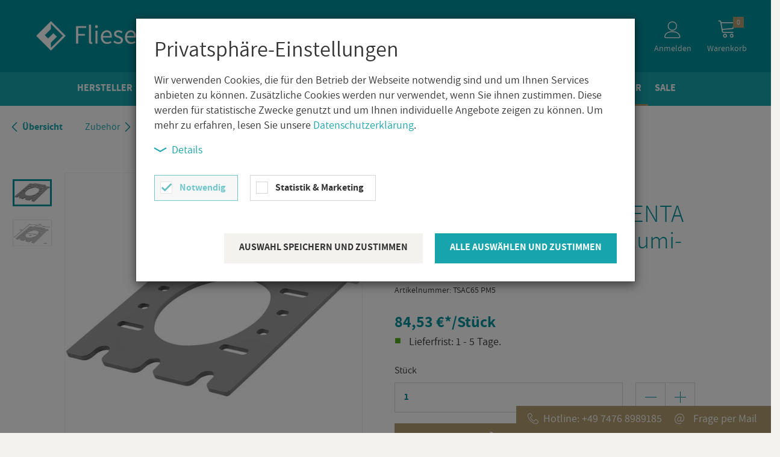

--- FILE ---
content_type: text/html; charset=UTF-8
request_url: https://www.fliesengigant.de/Zubehoer/Dural-Ablage-TI-SHELF-PENTA-Zahnputzbecherhalter-Aluminium-betongrau.html
body_size: 12946
content:
<!DOCTYPE html>
<html lang="de">
<head>
<meta http-equiv="X-UA-Compatible" content="IE=edge"><meta name="viewport" id="Viewport" content="width=device-width, initial-scale=1, maximum-scale=1, minimum-scale=1, user-scalable=no"><meta http-equiv="Content-Type" content="text/html; charset=UTF-8"><link rel="shortcut icon" href="https://www.fliesengigant.de/favicon.ico"/><link rel="apple-touch-icon" href="https://www.fliesengigant.de/favicon.ico"/><title>Dural Ablage TI-SHELF PENTA Zahnputzbecherhalter Aluminium betongrau - Jetzt online bestellen! </title><meta name="robots" content="index, follow, noodp"><meta name="description" content="Dural Ablage TI-SHELF PENTA Zahnputzbecherhalter Aluminium betongrau - Dural Ablagen TI-SHELF PENTA Zahnputzbecherhalter Aluminium pulverbeschichtet Farbe: Betongrau (RAL 0006500)Vordere Kante 12,5 cm"><meta name="keywords" content="dural, ablage, ti-shelf, penta, zahnputzbecherhalter, aluminium, betongrau, zubehör, tsac65, pm5, duschablage, pulverbeschichtet, 4018448134276"><meta property="og:site_name" content="https://www.fliesengigant.de/"><meta property="og:title" content="Dural Ablage TI-SHELF PENTA Zahnputzbecherhalter Aluminium betongrau - Jetzt online bestellen! "><meta property="og:description" content="Dural Ablage TI-SHELF PENTA Zahnputzbecherhalter Aluminium betongrau - Dural Ablagen TI-SHELF PENTA Zahnputzbecherhalter Aluminium pulverbeschichtet Farbe: Betongrau (RAL 0006500)Vordere Kante 12,5 cm"><meta property="og:type" content="product"><meta property="og:image" content="https://www.fliesengigant.de/out/pictures/generated/product/1/593_564_75/tsac65lm5.jpg"><meta property="og:url" content="https://www.fliesengigant.de/Zubehoer/Dural-Ablage-TI-SHELF-PENTA-Zahnputzbecherhalter-Aluminium-betongrau.html"><link rel="canonical" href="https://www.fliesengigant.de/Zubehoer/Dural-Ablage-TI-SHELF-PENTA-Zahnputzbecherhalter-Aluminium-betongrau.html"><link rel="preconnect" href="https://widgets.trustedshops.com"><link rel="preload" as="font" href="/out/fliesengigant/src/fonts/assistant/assistant-regular-webfont.woff2" type="font/woff2" crossorigin="anonymous"><link rel="preload" as="font" href="/out/fliesengigant/src/fonts/assistant/assistant-bold-webfont.woff2" type="font/woff2" crossorigin="anonymous"><link rel="preload" as="font" href="/out/fliesengigant/src/fonts/assistant/assistant-light-webfont.woff2" type="font/woff2" crossorigin="anonymous"><link rel="preload" as="font" href="/out/flow/src/fonts/fontawesome-webfont.woff2?v=4.4.0" type="font/woff2" crossorigin="anonymous"><link rel="preload" as="font" href="/out/fliesengigant/src/fonts/linearicons/Linearicons-Free.woff2?w118d" type="font/woff2" crossorigin="anonymous"><link rel="preload" as="font" href="/out/fliesengigant/src/fonts/iconfont/iconfont-fliesengigant.ttf?rze9v8" type="font/ttf" crossorigin="anonymous">
<script type="text/javascript">
    // Set to the same value as the web property used on the site
    var gaProperty = 'UA-105633605-1';

    var disableStr = 'ga-disable-' + gaProperty;
    if (document.cookie.indexOf(disableStr + '=true') > -1) {
      window[disableStr] = true;
    }

    function gaOptout() {
      document.cookie = disableStr + '=true; expires=Thu, 31 Dec 2099 23:59:59 UTC; path=/';
      window[disableStr] = true;
    }
</script>
<link rel="stylesheet" type="text/css" href="https://www.fliesengigant.de/out,_fliesengigant,_src,_css,_reset.css,q1493740366+out,_fliesengigant,_src,_css,_flow.styles.min.patched.css,q1556178671+out,_fliesengigant,_src,_css,_cloudzoom-custom.css,q1457436198+out,_fliesengigant,_src,_css,_libs,_bootstrap.min.css,q1487253917+out,_fliesengigant,_src,_css,_libs,_bootstrap-theme.min.css,q1487245024+out,_fliesengigant,_src,_css,_libs,_swiper.css,q1597395319+out,_fliesengigant,_src,_css,_fonts.css,q1556176865+out,_fliesengigant,_src,_css,_main.css,q1746197136+modules,_osc,_paypal,_out,_src,_css,_paypal.min.css+modules,_digidesk,_dd_trustedshops_features,_out,_src,_css,_frontend.min.css.pagespeed.cc.lpN1KYOGt0.css"/>
<!-- HTML5 shim and Respond.js IE8 support of HTML5 elements and media queries -->
<!--[if lt IE 9]>
        <script src="https://oss.maxcdn.com/libs/html5shiv/3.7.0/html5shiv.js"></script>
        <script src="https://oss.maxcdn.com/libs/respond.js/1.4.2/respond.min.js"></script>
        <![endif]-->
<!-- Global site tag (gtag.js) - Google Analytics -->
<script type="text/plain" data-cookieconsent="statistics" data-cookiefirst-script="google_analytics">
            window.dataLayer = window.dataLayer || [];
            function gtag(){dataLayer.push(arguments);}
            gtag('consent', 'default', {
                'ad_storage': 'granted',
                'ad_user_data': 'granted',
                'ad_personalization': 'granted',
                'analytics_storage': 'granted',
            });

            (function() {
                function setCookie(name, value, days){
                    var date = new Date();
                    date.setTime(date.getTime() + (days*24*60*60*1000));
                    var expires = '; expires=' + date.toGMTString();
                    document.cookie = name + '=' + value + expires;
                }
                var matchesGclid = /gclid=([^&]+)/.exec(window.location.search);
                if (matchesGclid) {
                    var gclid = decodeURIComponent(matchesGclid[1].replace(/\+/g, ' '));
                    setCookie('gclid', gclid, 90);
                }
                var matchesDclid = /dclid=([^&]+)/.exec(window.location.search);
                if (matchesDclid) {
                    var dclid = decodeURIComponent(matchesDclid[1].replace(/\+/g, ' '));
                    setCookie('dclid', dclid, 90);
                }
            })();
        </script>
<script async src="https://www.googletagmanager.com/gtag/js?id=G-NYR5MCD14B" type="text/plain" data-cookieconsent="statistics" data-cookiefirst-script="google_analytics"></script>
<script type="text/plain" data-cookieconsent="statistics">
            window.dataLayer = window.dataLayer || [];
            function gtag(){dataLayer.push(arguments);}
            gtag('js', new Date());
            gtag('config', 'G-NYR5MCD14B');
        </script>
</head>
<!-- OXID eShop Community Edition, Version 6, Shopping Cart System (c) OXID eSales AG 2003 - 2026 - https://www.oxid-esales.com -->
<body class="cl-details hyphenate" style="background:#ccebf5">
<div class="fullwidth-container">
<div class="main-row">
<div class="pageContainer">
<header id="header">
<div class="container">
<div class="header-box">
<div class="row">
<div class="col-xs-5 col-sm-6 col-md-4 logo-col">
<a class="logo" href="https://www.fliesengigant.de/index.php?force_sid=sil4qhvrqgbuse34383atqkbrr&amp;" title="">
<img class="img-responsive" src="https://www.fliesengigant.de/out/fliesengigant/img/xlogo.png.pagespeed.ic.xrhWtDLKXP.webp" alt="FliesenGigant.de">
</a>
<a class="mobileLogo" href="https://www.fliesengigant.de/index.php?force_sid=sil4qhvrqgbuse34383atqkbrr&amp;" title="">
<img class="img-responsive" src="[data-uri]" alt="FliesenGigant.de">
</a>
</div>
<div class="col-xs-7 col-sm-6 col-md-4 col-md-push-4 menus-col">
<div class="menu-dropdowns pull-right">
<div class="btn-group service-menu showLogin">
<button type="button" class="btn dropdown-toggle" data-toggle="dropdown" data-href="https://www.fliesengigant.de/index.php?force_sid=sil4qhvrqgbuse34383atqkbrr&amp;cl=account">
<span class="lnr lnr-user"></span>
Anmelden
</button>
<ul class="dropdown-menu dropdown-menu-right pull-right" role="menu">
<li><button type="button" class="closeDropdown close" aria-label="Close"><span aria-hidden="true">&times;</span></button></li>
<li>
<div class="row">
<div class="col-xs-12">
<div class="service-menu-box clearfix">
<form class="form" id="login" name="login" action="https://www.fliesengigant.de/index.php?force_sid=sil4qhvrqgbuse34383atqkbrr&amp;" method="post">
<div id="loginBox" class="loginBox">
<input type="hidden" name="stoken" value="84A390E0"/><input type="hidden" name="sid" value="sil4qhvrqgbuse34383atqkbrr"/>
<input type="hidden" name="lang" value="0"/>
<input type="hidden" name="cnid" value="c937f48b522209b980ff426bc50e5a39"/>
<input type="hidden" name="listtype" value="list"/>
<input type="hidden" name="actcontrol" value="details"/>
<input type="hidden" name="fnc" value="login_noredirect">
<input type="hidden" name="cl" value="details">
<input type="hidden" name="pgNr" value="0">
<input type="hidden" name="CustomError" value="loginBoxErrors">
<input type="hidden" name="anid" value="d1223a8e6a33ba70fdd049d68fe07853">
<span class="lead">Anmelden</span>
<div class="form-group">
<input id="loginEmail" type="email" name="lgn_usr" value="" class="form-control" placeholder="E-Mail">
</div>
<div class="form-group">
<div class="input-group">
<input id="loginPassword" type="password" name="lgn_pwd" class="form-control" value="" placeholder="Passwort">
</div>
</div>
<div class="checkbox login">
<span class="checkboxRemember">
<input type="checkbox" class="checkbox" value="1" name="lgn_cook" id="remember">
<label class="remember" for="remember">Passwort merken</label>
</span>
<span>
<a class="forgotPasswordOpener" href="https://www.fliesengigant.de/index.php?force_sid=sil4qhvrqgbuse34383atqkbrr&amp;cl=forgotpwd">Passwort vergessen?</a>
</span>
</div>
<button type="submit" class="btn btn-primary loginButton">Anmelden</button>
<div class="newRegisterText">
Neu hier?
</div>
<div>
<a class="" id="registerLink" href="https://www.fliesengigant.de/index.php?force_sid=sil4qhvrqgbuse34383atqkbrr&amp;cl=register" title="Registrieren">Jetzt registrieren</a>
</div>
</div>
</form>
</div>
</div>
</div>
</li>
</ul>
</div>
<div class="btn-group minibasket-menu">
<button type="button" class="btn dropdown-toggle" data-toggle="dropdown" data-href="https://www.fliesengigant.de/index.php?force_sid=sil4qhvrqgbuse34383atqkbrr&amp;cl=basket">
<span class="shoppingCart container-block">
<span class="lnr lnr-cart"></span>
<span class="cartCounter container-block">
0
</span>
<span class="cartLabel">Warenkorb</span>
</span>
</button>
<ul class="dropdown-menu dropdown-menu-right pull-right" role="menu">
<li><button type="button" class="closeDropdown close" aria-label="Close"><span aria-hidden="true">&times;</span></button></li>
<li>
<div class="row">
<div class="col-xs-12 pull-right">
<div class="minibasket-menu-box">
<div class="alert alert-info">Der Warenkorb ist leer.</div>
</div>
</div>
</div>
</li>
</ul>
</div>
</div>
</div>
<div class="col-xs-12 col-sm-12 col-md-4 col-md-pull-4 search-col">
<form class="form search" role="form" action="https://www.fliesengigant.de/index.php?force_sid=sil4qhvrqgbuse34383atqkbrr&amp;" method="get" name="search">
<input type="hidden" name="stoken" value="84A390E0"/><input type="hidden" name="sid" value="sil4qhvrqgbuse34383atqkbrr"/>
<input type="hidden" name="lang" value="0"/>
<input type="hidden" name="cl" value="search">
<div class="input-group">
<input class="form-control" type="text" id="searchParam" name="searchparam" value="" placeholder="Suchbegriff eingeben">
<span class="input-group-btn">
<button type="submit" class="btn btn-primary" title="Suchen">
<span class="lnr lnr-magnifier"></span>
</button>
</span>
</div>
</form>
</div>
</div>
</div>
</div>
</header>
<div class="modal fade loginModal" id="myModal" tabindex="-1" role="dialog" aria-labelledby="myModalLabel">
<div class="modal-dialog" role="document">
<div class="modal-content">
<div class="modal-body">
<button type="button" class="close" data-dismiss="modal" aria-label="Close"><span aria-hidden="true">&times;</span></button>
<div class="row">
<div class="col-xs-12 col-sm-5 pull-right">
<div class="service-menu-box clearfix">
</div>
</div>
<div class="col-xs-12">
<div class="service-menu-box clearfix">
<form class="form" id="login" name="login" action="https://www.fliesengigant.de/index.php?force_sid=sil4qhvrqgbuse34383atqkbrr&amp;" method="post">
<div id="loginBox" class="loginBox">
<input type="hidden" name="stoken" value="84A390E0"/><input type="hidden" name="sid" value="sil4qhvrqgbuse34383atqkbrr"/>
<input type="hidden" name="lang" value="0"/>
<input type="hidden" name="cnid" value="c937f48b522209b980ff426bc50e5a39"/>
<input type="hidden" name="listtype" value="list"/>
<input type="hidden" name="actcontrol" value="details"/>
<input type="hidden" name="fnc" value="login_noredirect">
<input type="hidden" name="cl" value="details">
<input type="hidden" name="pgNr" value="0">
<input type="hidden" name="CustomError" value="loginBoxErrors">
<input type="hidden" name="anid" value="d1223a8e6a33ba70fdd049d68fe07853">
<span class="lead">Anmelden</span>
<div class="form-group">
<input id="loginEmailModal" type="email" name="lgn_usr" value="" class="form-control" placeholder="E-Mail">
</div>
<div class="form-group">
<div class="input-group">
<input id="loginPasswordModal" type="password" name="lgn_pwd" class="form-control" value="" placeholder="Passwort">
</div>
</div>
<div class="checkbox login">
<span class="checkboxRemember">
<input type="checkbox" class="checkbox" value="1" name="lgn_cook" id="rememberModal">
<label class="remember" for="rememberModal">Passwort merken</label>
</span>
<span>
<a class="forgotPasswordOpener" href="https://www.fliesengigant.de/index.php?force_sid=sil4qhvrqgbuse34383atqkbrr&amp;cl=forgotpwd">Passwort vergessen?</a>
</span>
</div>
<button type="submit" class="btn btn-primary loginButton">Anmelden</button>
<div class="newRegisterText">
Neu hier?
</div>
<div>
<a class="" id="registerLink" href="https://www.fliesengigant.de/index.php?force_sid=sil4qhvrqgbuse34383atqkbrr&amp;cl=register" title="Registrieren">Jetzt registrieren</a>
</div>
</div>
</form>
</div>
</div>
</div>
</div>
</div><!-- /.modal-content -->
</div><!-- /.modal-dialog -->
</div><!-- /.modal -->
<nav id="mainnav" class="navbar navbar-default" role="navigation">
<div class="container">
<div class="navbar-header">
<button type="button" class="navbar-toggle" data-toggle="collapse" data-target=".navbar-ex1-collapse">
<span class="sr-only">Toggle navigation</span>
<span class="icon-bar"></span>
<span class="icon-bar"></span>
<span class="icon-bar"></span>
</button>
</div>
<div class="collapse navbar-collapse navbar-ex1-collapse">
<a href="https://www.fliesengigant.de/index.php?force_sid=sil4qhvrqgbuse34383atqkbrr&amp;" title="">
<img class="img-responsive fixedLogo" src="[data-uri]" alt="FliesenGigant.de">
</a>
<ul id="navigation" class="nav navbar-nav">
<li class=" ">
<a href="https://www.fliesengigant.de/Hersteller/?force_sid=sil4qhvrqgbuse34383atqkbrr">
Hersteller
</a>
</li>
<li class=" ">
<a href="https://www.fliesengigant.de/Fliesenwelt/?force_sid=sil4qhvrqgbuse34383atqkbrr">
Fliesenwelt
</a>
</li>
<li class="">
<a href="https://www.fliesengigant.de/Bodenfliesen/?force_sid=sil4qhvrqgbuse34383atqkbrr">
Bodenfliesen
</a>
</li>
<li class=" ">
<a href="https://www.fliesengigant.de/Wandfliesen/?force_sid=sil4qhvrqgbuse34383atqkbrr">
Wandfliesen
</a>
</li>
<li class="">
<a href="https://www.fliesengigant.de/Aussenfliesen/?force_sid=sil4qhvrqgbuse34383atqkbrr">
Aussenfliesen
</a>
</li>
<li class=" ">
<a href="https://www.fliesengigant.de/Dekore/?force_sid=sil4qhvrqgbuse34383atqkbrr">
Dekore
</a>
</li>
<li class="">
<a href="https://www.fliesengigant.de/Natursteinoptik/?force_sid=sil4qhvrqgbuse34383atqkbrr">
Natursteinoptik
</a>
</li>
<li class="active ">
<a href="https://www.fliesengigant.de/Zubehoer/?force_sid=sil4qhvrqgbuse34383atqkbrr">
Zubehör
</a>
</li>
<li class=" ">
<a href="https://www.fliesengigant.de/Sale/?force_sid=sil4qhvrqgbuse34383atqkbrr">
Sale
</a>
</li>
<li class="extendedMobileNav">
<div class="btn-group service-menu showLogin">
<button type="button" class="btn" data-toggle="modal" data-target="#myModal" data-href="https://www.fliesengigant.de/index.php?force_sid=sil4qhvrqgbuse34383atqkbrr&amp;cl=account">
<span class="lnr lnr-user"></span>
Anmelden
</button>
</div>
</li>
<li class="extendedMobileNav">
<form class="form search" role="form" action="https://www.fliesengigant.de/index.php?force_sid=sil4qhvrqgbuse34383atqkbrr&amp;" method="get" name="search">
<input type="hidden" name="stoken" value="84A390E0"/><input type="hidden" name="sid" value="sil4qhvrqgbuse34383atqkbrr"/>
<input type="hidden" name="lang" value="0"/>
<input type="hidden" name="cl" value="search">
<div class="input-group">
<span class="input-group-btn">
<button type="submit" class="btn btn-primary mobileSearch" title="Suchen">
<span class="lnr lnr-magnifier"></span>
</button>
</span>
<input class="form-control" type="text" id="searchParamMobile" name="searchparam" value="" placeholder="Suche">
</div>
</form>
</li>
</ul>
</div>
</div>
</nav>
<div id="wrapper">
<div class="container">
<div class="underdog">
<div class="row">
</div>
<div class="content-box">
<div class="row"><div class="col-xs-12" itemscope="" itemtype="http://schema.org/BreadcrumbList"><ol id="breadcrumb" class="breadcrumb"><li class="overview"><a href="https://www.fliesengigant.de/Zubehoer/?force_sid=sil4qhvrqgbuse34383atqkbrr&amp;pgNr=26"><span class="lnr lnr-chevron-left"></span>Übersicht</a></li><li itemprop="itemListElement" itemscope="" itemtype="http://schema.org/ListItem" class="hidden-xs"><a href="https://www.fliesengigant.de/Zubehoer/?force_sid=sil4qhvrqgbuse34383atqkbrr" title="Zubehör" itemprop="item"><span itemprop="name">Zubehör</span></a><meta itemprop="position" content="1"></li><li itemprop="itemListElement" itemscope="" itemtype="http://schema.org/ListItem" class="hidden-xs"><a href="https://www.fliesengigant.de/Zubehoer/Dural-Ablage-TI-SHELF-PENTA-Zahnputzbecherhalter-Aluminium-betongrau.html?force_sid=sil4qhvrqgbuse34383atqkbrr" title="Dural Ablage TI-SHELF PENTA Zahnputzbecherhalter Aluminium betongrau" itemprop="item"><span itemprop="name">Dural Ablage TI-SHELF PENTA Zahnputzbecherhalter Aluminium betongrau</span></a><meta itemprop="position" content="2"></li></ol></div></div>
<div class="row">
<div class="col-xs-12 ">
<div id="content">
<div id="details_container" itemscope itemtype="http://schema.org/Product">
<div id="details">
<div id="productinfo">
<div id="detailsMain">
<form class="js-oxProductForm" action="https://www.fliesengigant.de/index.php?force_sid=sil4qhvrqgbuse34383atqkbrr&amp;" method="post">
<div class="hidden">
<input type="hidden" name="stoken" value="84A390E0"/><input type="hidden" name="sid" value="sil4qhvrqgbuse34383atqkbrr"/>
<input type="hidden" name="lang" value="0"/>
<input type="hidden" name="cnid" value="c937f48b522209b980ff426bc50e5a39"/>
<input type="hidden" name="listtype" value="list"/>
<input type="hidden" name="actcontrol" value="details"/>
<input type="hidden" name="cl" value="details">
<input type="hidden" name="aid" value="d1223a8e6a33ba70fdd049d68fe07853">
<input type="hidden" name="anid" value="d1223a8e6a33ba70fdd049d68fe07853">
<input type="hidden" name="parentid" value="d1223a8e6a33ba70fdd049d68fe07853">
<input type="hidden" name="panid" value="">
<input type="hidden" name="fnc" value="tobasket">
</div>
<div class="detailsInfo clear">
<div class="row">
<div class="col-xs-12 col-md-6 details-col-left">
<div class="flags">
</div>
<div class="picture text-center">
<div class="pictureBoxContainer">
<a href="https://www.fliesengigant.de/out/pictures/master/product/1/tsac65lm5.jpg" class="cloud-zoom" id="zoom1" data-width="1145" data-height="755" data-zoomparams="zoomWidth:'100%', zoomHeight:'100%', position:'left', trImg:'https://www.fliesengigant.de/out/flow/img/dot.png', loadingText:'Wird geladen'">
<img src="https://www.fliesengigant.de/out/pictures/generated/product/1/593_564_75/tsac65lm5.jpg" alt="Dural Ablage TI-SHELF PENTA Zahnputzbecherhalter Aluminium betongrau " class="img-responsive">
<meta itemprop="image" content="https://www.fliesengigant.de/out/pictures/generated/product/1/593_564_75/tsac65lm5.jpg">
</a>
</div>
</div>
<div class="otherPictures verticalSlider swiper-container" id="morePicsContainer">
<div class="swiper-wrapper">
<div class="swiper-slide">
<div class="imageContainer">
<a id="morePics_1" class="selected" href="https://www.fliesengigant.de/out/pictures/generated/product/1/593_564_75/tsac65lm5.jpg" data-num="1" data-width="1145" data-height="755" data-zoom-url="https://www.fliesengigant.de/out/pictures/master/product/1/tsac65lm5.jpg">
<img src="https://www.fliesengigant.de/out/pictures/generated/product/1/190_190_75/tsac65lm5.jpg" alt="">
</a>
</div>
</div>
<div class="swiper-slide">
<div class="imageContainer">
<a id="morePics_2" class="" href="https://www.fliesengigant.de/out/pictures/generated/product/2/1000_1000_75/lm5skizze(3).jpg" data-num="2" data-width="1310" data-height="882" data-zoom-url="https://www.fliesengigant.de/out/pictures/master/product/2/lm5skizze(3).jpg">
<img src="https://www.fliesengigant.de/out/pictures/generated/product/2/190_190_75/lm5skizze(3).jpg" alt="">
</a>
</div>
</div>
</div>
<div class="swiper-button-next"></div>
<div class="swiper-button-prev"></div>
</div>
</div>
<div class="col-xs-12 col-md-5 details-col-middle">
<div class="row brandContainer">
<div class="manufacturerTitle col-xs-6 col-custom">
Dural
</div>
<div class="brandLogo col-xs-6">
<span itemprop="brand" class="hidden">Dural</span>
</div>
</div>
<h1 id="productTitle" class=" noLogoMod col-xs-12" itemprop="name">
Dural Ablage TI-SHELF PENTA Zahnputzbecherhalter Aluminium betongrau
</h1>
<span class="small">Artikelnummer: <span id="articleNum" itemprop="mpn">TSAC65 PM5</span></span>
<div class="star-ratings">
</div>
<div class="information" itemprop="offers" itemscope itemtype="http://schema.org/Offer">
<meta itemprop="url" content="https://www.fliesengigant.de/Zubehoer/Dural-Ablage-TI-SHELF-PENTA-Zahnputzbecherhalter-Aluminium-betongrau.html?force_sid=sil4qhvrqgbuse34383atqkbrr">
<div class="productMainInfo">
</div>
<div class="pricebox">
<meta itemprop="priceCurrency" content="EUR"/>
<meta itemprop="price" content="84.53">
<span id="productPriceUnit" class="price">84,53 €<span class="price-markup">*</span>/Stück</span>
<div class="additionalInfo">
</div>
<span class="stockFlag">
<link itemprop="availability" href="http://schema.org/InStock"><i class="fa fa-square text-success"></i>
Lieferfrist:
1 -
5 Tage.
</span>
</div>
<div class="tobasket">
<div class="tobasketFunction clear">
<div id="unitQuantityTotalContainer" class="clearfix">
<div class="form-group pull-left fullWidth">
<label for="3">
Stück
</label>
<div class="input-group amountToBasket">
<button type="button" class="btn btn-default quantityAdjustButton" data-toggle="inc"><span class="plus"><span></span><span></span></span></button>
<input type="text" id="amountToBasket" name="am" value="1" class="form-control">
<button type="button" class="btn btn-default quantityAdjustButton" data-toggle="dec"><span class="minus"><span></span></span></button>
</div>
</div>
</div>
<div id="maxOrderAlert" class="alert-info hidden">
Maximal 300 Packungen pro Bestellung
</div>
<button id="toBasket" type="submit" data-toggle="tooltip" data-placement="top" class="btn btn-primary submitButton largeButton "><span class="lnr lnr-cart"></span> In den Warenkorb</button>
</div>
<div id="PayPalButtonProductMain" class="paypal-button-container paypal-button-wrapper large"></div>
</div>
</div>
</div>
</div>
</div>
</form>
</div>
<div id="detailsRelated" class="detailsRelated clear">
<div class="relatedInfo">
<div class="row">
<div class="col-xs-12">
<div class="tabbedWidgetBox clear">
<ul id="itemTabs" class="nav nav-tabs">
<li class="active"><a href="#description" data-toggle="tab">Beschreibung</a></li>
<li><a href="#attributes" data-toggle="tab">Eigenschaften</a></li>
<li><a href="#question" data-toggle="tab">Frage stellen</a></li>
</ul>
<div class="tab-content">
<div id="description" class="tab-pane fade in active">
<div itemprop="description">
<p><span style="font-weight:700">Dural</span><span style="font-weight:700">&nbsp;</span><span style="font-weight:700">Ablagen TI-SHELF PENTA Zahnputzbecherhalter&nbsp;</span><span style="font-weight:700">Aluminium pulverbeschichtet&nbsp;</span><br></p><p>Farbe: Betongrau (RAL 0006500)<br></p><div>Vordere Kante 12,5 cm<br></div><p>Seitenschenkel je 12,5 cm<br>Glashalterung Durchmesser 7cm<br>Stärke 3mm</p><p>Zahnputzbecherhalter mit drei praktischen Utensilienhalterungen, ideal im Bad. In den drei Aussparungen finden viele Utensilien Platz- von Zahnbürste bis Rasierer.&nbsp;<br>TIPP: verwenden Sie konische Becher/Gläser in der Glashalterung.&nbsp;&nbsp;</p><p>Zum Einbau in der Fliesenfuge, auch nachträglich möglich.&nbsp;</p>
</div>
</div>
<div id="attributes" class="tab-pane fade"><div class="row">
<div class="col-xs-12 col-md-6 col-lg-4">
<div class="attributeTitle">Farbe</div>
<div class="attributeValue">Betongrau</div>
</div>
<div class="col-xs-12 col-md-6 col-lg-4">
<div class="attributeTitle">Material</div>
<div class="attributeValue">Aluminium</div>
</div>
<div class="col-xs-12 col-md-6 col-lg-4">
<div class="attributeTitle">Oberfläche</div>
<div class="attributeValue">Matt</div>
</div>
<div class="col-xs-12 col-md-6 col-lg-4">
<div class="attributeTitle">Stück pro Packung</div>
<div class="attributeValue">1 Stück</div>
</div>
<div class="col-xs-12 col-md-6 col-lg-4">
<div class="attributeTitle">Hersteller</div>
<div class="attributeValue">Dural</div>
</div>
</div></div>
<div id="question" class="tab-pane fade">
<div class="row questions">
<h3 class="col-xs-12 tabQuestionHeadline">
Sie haben eine Frage zu diesem Artikel?
</h3>
<div class="col-xs-12 col-md-6 block">
<p class="blockHeadline"><strong>Nutzen Sie unser Kontaktformular</strong></p>
<div class="btn btn-primary nextStep">
<a href="https://www.fliesengigant.de/index.php?force_sid=sil4qhvrqgbuse34383atqkbrr&amp;cl=contact">Kontaktformular</a>
</div>
</div>
<div class="col-xs-12 col-md-6 block">
<p class="blockHeadline"><strong>oder eine andere Kontaktmöglichkeit</strong></p>
<p class="companyName"><strong>FliesenGigant</strong></p>
<ul>
<li>Panoramastr. 21</li>
<li>72406&nbsp;Bisingen</li>
<li>Deutschland</li>
<li>
Telefon
<a href="tel:+49 7476 8989185" class="phone">
<span class="phoneText">+49 7476 8989185</span>
</a>
</li>
<li>Telefax +49 7476 4980077</li>
<li>E-Mail <a href="mailto:info@fliesengigant.de">info@fliesengigant.de</a></li>
</ul>
</div>
</div></div>
</div>
</div>
<script>
        if ( typeof window.isReviewWidgetVisible031753 === 'undefined' )
    {
        window.isReviewWidgetVisible031753 = false;
    }
</script>
</div>
</div>
</div>
<div id="relProducts" class="relatedProducts">
<div class="boxwrapper" id="boxwrapper_accessories">
<div class="page-header">
<h2 class="accessoryHeader">
Passendes Zubehör
</h2>
</div>
<div class="list-container saleSlider swiper-container" id="accessories">
<div class="swiper-wrapper">
<div class="productData productBox swiper-slide">
<form name="tobasket" action="https://www.fliesengigant.de/Zubehoer/Ottocoll-M500-310ml-Klebstoff-Grau-C02.html?force_sid=sil4qhvrqgbuse34383atqkbrr" method="get">
<a href="https://www.fliesengigant.de/Zubehoer/Ottocoll-M500-310ml-Klebstoff-Grau-C02.html?force_sid=sil4qhvrqgbuse34383atqkbrr" class="fullLink" title="Ottocoll M500 310ml Klebstoff Grau C02 "></a>
<div class="hidden">
<input type="hidden" name="cnid" value="c937f48b522209b980ff426bc50e5a39"/>
<input type="hidden" name="listtype" value="list"/>
<input type="hidden" name="actcontrol" value="details"/>
<input type="hidden" name="stoken" value="84A390E0"/><input type="hidden" name="sid" value="sil4qhvrqgbuse34383atqkbrr"/>
<input type="hidden" name="lang" value="0"/>
<input type="hidden" name="pgNr" value="0">
<input type="hidden" name="cl" value="details">
<input type="hidden" name="anid" value="472b92966795a9beb28a0053dd15e18b">
</div>
<div class="picture text-center">
<div class="articleBoxImageContainer">
<a href="https://www.fliesengigant.de/Zubehoer/Ottocoll-M500-310ml-Klebstoff-Grau-C02.html?force_sid=sil4qhvrqgbuse34383atqkbrr" class="articleBoxImage" title="Ottocoll M500 310ml Klebstoff Grau C02 ">
<img src="https://www.fliesengigant.de/out/flow/img/spinner.gif" data-src="https://www.fliesengigant.de/out/pictures/generated/product/1/500_500_75/xm500-ottocoll-kartusche-mit-clipduese-seitlich-23052011.png.pagespeed.ic.q9XsDD_u85.webp" alt="Ottocoll M500 310ml Klebstoff Grau C02 " class="img-responsive">
</a>
</div>
</div>
<div class="listDetails text-center">
<div class="title">
<a id="" href="https://www.fliesengigant.de/Zubehoer/Ottocoll-M500-310ml-Klebstoff-Grau-C02.html?force_sid=sil4qhvrqgbuse34383atqkbrr" class="title" title="Ottocoll M500 310ml Klebstoff Grau C02 ">
<span>Ottocoll M500 310ml Klebstoff Grau C02 </span>
</a>
</div>
<div class="price text-center">
<div class="content">
<span class="lead text-nowrap">
9,08 €<span class="price-markup">*</span>/Stück
</span>
</div>
</div>
</div>
</form>
</div>
</div>
<div class="swiper-pagination"></div>
</div>
</div>
</div>
</div></div>
</div>
</div>
</div>
</div>
</div>
</div>
</div>
</div>
</div>
</div>
<div class="footerContainer">
<!-- Trusted Shops Reviews Toolkit v2.0.3-->
<footer id="footer">
<div class="container">
<div class="row">
<div class="col-xs-12">
<div class="row">
<div class="footer-left-part">
<section class="col-xs-12 col-sm-5 footer-box footer-box-manufacturers">
<h4 class="footer-box-title">
<a href="#" data-toggle="collapse" data-target="#footerSectionOne" class="" aria-expanded="true">
Unsere Marken
<span class="lnr lnr-chevron-down"></span>
</a>
</h4>
<div id="footerSectionOne" class="footerCollapse footer-box footer-box-content collapse" aria-expanded="false">
<li>
<ul class="manufacturers list-unstyled">
<li>
<a href="https://www.fliesengigant.de/ABK-Ceramiche/?force_sid=sil4qhvrqgbuse34383atqkbrr">ABK Ceramiche</a>
</li>
<li>
<a href="https://www.fliesengigant.de/Alfa-Lux/?force_sid=sil4qhvrqgbuse34383atqkbrr">Alfa Lux</a>
</li>
<li>
<a href="https://www.fliesengigant.de/Hersteller/ALFERPROLINE/?force_sid=sil4qhvrqgbuse34383atqkbrr">ALFERPROLINE</a>
</li>
<li>
<a href="https://www.fliesengigant.de/Hersteller/Alpen-Drills-Fliesenbohrer/?force_sid=sil4qhvrqgbuse34383atqkbrr">Alpen Drills Fliesenbohrer</a>
</li>
<li>
<a href="https://www.fliesengigant.de/Caesar/?force_sid=sil4qhvrqgbuse34383atqkbrr">Caesar</a>
</li>
<li>
<a href="https://www.fliesengigant.de/Castelvetro/?force_sid=sil4qhvrqgbuse34383atqkbrr">Castelvetro</a>
</li>
<li>
<a href="https://www.fliesengigant.de/Colorker/?force_sid=sil4qhvrqgbuse34383atqkbrr">Colorker</a>
</li>
<li>
<a href="https://www.fliesengigant.de/Dom-Ceramiche/?force_sid=sil4qhvrqgbuse34383atqkbrr">Dom Ceramiche</a>
</li>
<li>
<a href="https://www.fliesengigant.de/Hersteller/Dural/?force_sid=sil4qhvrqgbuse34383atqkbrr">Dural </a>
</li>
<li>
<a href="https://www.fliesengigant.de/Hersteller/DPS-Floor/?force_sid=sil4qhvrqgbuse34383atqkbrr">DPS Floor</a>
</li>
<li>
<a href="https://www.fliesengigant.de/Edimax/?force_sid=sil4qhvrqgbuse34383atqkbrr">Edimax</a>
</li>
<li>
<a href="https://www.fliesengigant.de/Ermes-Aurelia/?force_sid=sil4qhvrqgbuse34383atqkbrr">Ermes Aurelia</a>
</li>
<li>
<a href="https://www.fliesengigant.de/Eterno-Ivica/?force_sid=sil4qhvrqgbuse34383atqkbrr">Eterno Ivica</a>
</li>
<li>
<a href="https://www.fliesengigant.de/Fila/?force_sid=sil4qhvrqgbuse34383atqkbrr">Fila</a>
</li>
<li>
<a href="https://www.fliesengigant.de/Grohn/?force_sid=sil4qhvrqgbuse34383atqkbrr">Grohn</a>
</li>
<li>
<a href="https://www.fliesengigant.de/HK-Edelstahl-Duschablagen/?force_sid=sil4qhvrqgbuse34383atqkbrr">HK Edelstahl Duschablagen</a>
</li>
<li>
<a href="https://www.fliesengigant.de/Hersteller/Hoefats/?force_sid=sil4qhvrqgbuse34383atqkbrr">Höfats</a>
</li>
<li>
<a href="https://www.fliesengigant.de/Kiesel-Bauchemie/?force_sid=sil4qhvrqgbuse34383atqkbrr">Kiesel Bauchemie</a>
</li>
<li>
<a href="https://www.fliesengigant.de/Meissen-Keramik/?force_sid=sil4qhvrqgbuse34383atqkbrr">Meissen Keramik</a>
</li>
<li>
<a href="https://www.fliesengigant.de/Hersteller/?force_sid=sil4qhvrqgbuse34383atqkbrr">
Alle Marken
</a>
</li>
</ul>
</li>
</div>
</section>
<section class="col-xs-12 col-sm-2 footer-box footer-box-service">
<h4 class="footer-box-title">
<a href="#" data-toggle="collapse" data-target="#footerSectionTwo" class="" aria-expanded="true">
Service
<span class="lnr lnr-chevron-down"></span>
</a>
</h4>
<ul id="footerSectionTwo" class="footerCollapse services list-unstyled collapse" aria-expanded="false">
<li><a href="https://www.fliesengigant.de/Musterbestellung/?force_sid=sil4qhvrqgbuse34383atqkbrr">Musterbestellung</a></li>
<li><a href="https://www.fliesengigant.de/Fachlexikon/?force_sid=sil4qhvrqgbuse34383atqkbrr">Fachlexikon</a></li>
<li><a href="https://www.fliesengigant.de/Reinigungs-Pflegeanleitung/?force_sid=sil4qhvrqgbuse34383atqkbrr">Reinigungs- &amp; Pflegeanleitung</a></li>
<li><a href="https://www.fliesengigant.de/index.php?force_sid=sil4qhvrqgbuse34383atqkbrr&amp;cl=wes_fliesengigant_wish_tile_form">Wunschfliese nicht gefunden?</a></li>
</ul>
<div>
<div class="h4 footer-box-title phone">
<a href="#" data-toggle="collapse" data-target="#footerSubSectionOne" class="" aria-expanded="true">
Sie haben Fragen?
<span class="lnr lnr-chevron-down"></span>
</a>
</div>
<ul id="footerSubSectionOne" class="footerCollapse services list-unstyled collapse phone" aria-expanded="false">
<li><span class="lnr lnr-phone-handset"></span><a class="phone" href="tel:+4974768989185">+49 7476 8989185</a></li>
</ul>
</div>
</section>
<section class="col-xs-12 col-sm-2 footer-box footer-box-information">
<h4 class="footer-box-title">
<a href="#" data-toggle="collapse" data-target="#footerSectionThree" class="" aria-expanded="true">
Informationen
<span class="lnr lnr-chevron-down"></span>
</a>
</h4>
<div id="footerSectionThree" class="footerCollapse footer-box-content collapse" aria-expanded="false">
<ul class="information list-unstyled">
<li><a href="https://www.fliesengigant.de/Liefer-und-Versandkosten/?force_sid=sil4qhvrqgbuse34383atqkbrr">Liefer- und Versandkosten</a></li>
<li><a href="https://www.fliesengigant.de/Datenschutzerklaerung/?force_sid=sil4qhvrqgbuse34383atqkbrr">Datenschutzerklärung</a></li>
<li><a href="https://www.fliesengigant.de/Allgemeine-Geschaeftsbedingungen/?force_sid=sil4qhvrqgbuse34383atqkbrr">Allgemeine Geschäftsbedingungen</a></li>
<li><a href="https://www.fliesengigant.de/Widerrufsrecht/?force_sid=sil4qhvrqgbuse34383atqkbrr">Widerrufsrecht</a></li>
<li><a href="https://www.fliesengigant.de/Ueber-uns/?force_sid=sil4qhvrqgbuse34383atqkbrr">Über uns</a></li>
<li><a href="https://help.etrusted.com/hc/de/articles/4419944605341" target="_blank">Zur Echtheit der Bewertungen</a></li>
<li><a href="https://www.fliesengigant.de/index.php?force_sid=sil4qhvrqgbuse34383atqkbrr&amp;cl=contact">Kontaktformular</a></li>
<li><a href="https://www.fliesengigant.de/Impressum/?force_sid=sil4qhvrqgbuse34383atqkbrr">Impressum</a></li>
</ul>
</div>
</section>
<section class="col-xs-12 col-sm-3 footer-box footer-box-information">
<h4 class="footer-box-title">
<a href="#" data-toggle="collapse" data-target="#footerSectionFour" class="" aria-expanded="true">
Zahlungsarten
<span class="lnr lnr-chevron-down"></span>
</a>
</h4>
<div id="footerSectionFour" class="footerCollapse footer-box-content paymentContainer collapse" aria-expanded="false">
<div class="btnContainer">
<span class="btn">
<img class="img-responsive" src="https://www.fliesengigant.de/out/fliesengigant/img/paypal-pp.svg" loading="lazy" alt="">
<span class="btnText">
PayPal
</span>
</span>
<span class="btn">
<img class="img-responsive" src="https://www.fliesengigant.de/out/fliesengigant/img/paypal-pp-ratenzahlung.svg" loading="lazy" alt="">
<span class="btnText">
PayPal Ratenkauf
</span>
</span>
<span class="btn">
<img class="img-responsive" src="https://www.fliesengigant.de/out/fliesengigant/img/bill.svg" loading="lazy" alt="">
<span class="btnText">
Rechnung
</span>
</span>
<span class="btn">
<img class="img-responsive" src="https://www.fliesengigant.de/out/fliesengigant/img/prepayment.svg" loading="lazy" alt="">
<span class="btnText">
Vorkasse
</span>
</span>
<span class="btn">
<img class="img-responsive" style="width:22px" src="https://www.fliesengigant.de/out/fliesengigant/img/card.svg" loading="lazy" alt="">
<span class="btnText">
EC Kartenzahlung bei Abholung
</span>
</span>
</div>
</div>
</section>
</div>
</div>
</div>
</div>
<div class="spacer"></div>
</div>
</footer>
<div class="legal">
<div class="container">
<div class="legal-box">
<div class="row">
<section class="col-sm-12">
<p>© Copyright 2026 FliesenGigant, Bisingen<br></p>
<p class="taxNote">
* = inkl. MwSt., zzgl.
<a href="https://www.fliesengigant.de/Liefer-und-Versandkosten/?force_sid=sil4qhvrqgbuse34383atqkbrr">Versandkosten</a>
</p>
</section>
</div>
</div>
</div>
</div>
<!-- Trusted Shops Reviews Toolkit v2.0.3-->
<script type="application/ld+json"> {
                    "@context": "http://schema.org",
                    "@type": "Organization",
                    "name": "fliesengigant.de", "aggregateRating" : {
                    "@type": "AggregateRating",
                    "ratingValue" : "4.85", "bestRating" : "5.00", "ratingCount" : "139"
                    }
                    }
                </script>
<!-- Trusted Shops Reviews Toolkit v2.0.3-->
<script type="text/javascript">
                            </script>
<div class="stickyInfo main">
<span>
<a href="tel:+4974768989185" class="phone"><span class="lnr lnr-phone-handset"></span><span class="phoneText">Hotline: +49 7476 8989185</span></a><a href="https://www.fliesengigant.de/index.php?force_sid=sil4qhvrqgbuse34383atqkbrr&amp;cl=contact" class="mail"><span class="at">@</span> <span class="mailText">Frage per Mail</span></a>
</span>
</div>
<div class="stickyInfo mobilePhone">
<span>
<a href="tel:+4974768989185" class="phone"><span class="lnr lnr-phone-handset"></span><span class="phoneText">Hotline: +49 7476 8989185</span></a>
</span>
</div>
<i class="fa fa-chevron-circle-up icon-4x" id="jumptotop"></i>
</div>
</div>
</div>
<div class="pswp" tabindex="-1" role="dialog" aria-hidden="true">
<div class="pswp__bg"></div>
<div class="pswp__scroll-wrap">
<div class="pswp__container">
<div class="pswp__item"></div>
<div class="pswp__item"></div>
<div class="pswp__item"></div>
</div>
<div class="pswp__ui pswp__ui--hidden">
<div class="pswp__top-bar">
<div class="pswp__counter"></div>
<button class="pswp__button pswp__button--close" title="Close (Esc)"></button>
<button class="pswp__button pswp__button--share" title="Share"></button>
<button class="pswp__button pswp__button--fs" title="Toggle fullscreen"></button>
<button class="pswp__button pswp__button--zoom" title="Zoom in/out"></button>
<div class="pswp__preloader">
<div class="pswp__preloader__icn">
<div class="pswp__preloader__cut">
<div class="pswp__preloader__donut"></div>
</div>
</div>
</div>
</div>
<div class="pswp__share-modal pswp__share-modal--hidden pswp__single-tap">
<div class="pswp__share-tooltip"></div>
</div>
<button class="pswp__button pswp__button--arrow--left" title="Previous (arrow left)"></button>
<button class="pswp__button pswp__button--arrow--right" title="Next (arrow right)"></button>
<div class="pswp__caption">
<div class="pswp__caption__center"></div>
</div>
</div>
</div>
</div>
<script>
    var oFlow = oFlow || [];
    oFlow.i18n =
        {
            DD_FORM_VALIDATION_VALIDEMAIL:     "Bitte geben Sie eine gültige E-Mail-Adresse ein.",
            DD_FORM_VALIDATION_PASSWORDAGAIN:  "Die Passwörter stimmen nicht überein.",
            DD_FORM_VALIDATION_NUMBER:         "Bitte geben Sie eine Zahl ein.",
            DD_FORM_VALIDATION_INTEGER:        "Es sind keine Nachkommastellen erlaubt.",
            DD_FORM_VALIDATION_POSITIVENUMBER: "Bitte geben Sie eine positive Zahl ein.",
            DD_FORM_VALIDATION_NEGATIVENUMBER: "Bitte geben Sie eine negative Zahl ein.",
            DD_FORM_VALIDATION_REQUIRED:       "Bitte Wert angeben.",
            DD_FORM_VALIDATION_CHECKONE:       "Bitte wählen Sie mindestens eine Option.",
            DD_NAVIGATION_MORE:                "Mehr"
        };
</script>
<script src="https://www.paypal.com/sdk/js?client-id=AZL7nKVHH3da_W_UFDb9IAlKxXff8pL-1MP2bGOJ9irBJTYWFGA2GS9pZXxHJBZ6KPQ6KtftK2NWLLNg&integration-date=2020-07-29&intent=capture&commit=false&currency=EUR&components=buttons&disable-funding=sepa%2Cbancontact%2Cblik%2Ceps%2Cgiropay%2Cideal%2Cmercadopago%2Cmybank%2Cp24%2Csofort%2Cvenmo%2Ccard&locale=de_DE" data-partner-attribution-id="oxid_Cart_Instbanners"></script>
<!--[if gte IE 9]><style type="text/css">.gradient {filter:none;}</style><![endif]-->
<script src="https://www.fliesengigant.de/out/flow,_src,_js,_libs,_jquery.min.js,q1757403088+fliesengigant,_src,_js,_libs,_jquery-migrate.min.js,q1487239336.pagespeed.jc.AVOW6kr9JW.js"></script><script>eval(mod_pagespeed_N7Hf9tqsjh);</script>
<script>eval(mod_pagespeed_o7CsM4_ne6);</script>
<script type="text/javascript" src="https://www.fliesengigant.de/out/flow/src/js/libs/jquery-ui.min.js?1757403088"></script>
<script type="text/javascript" src="https://www.fliesengigant.de/out/fliesengigant/src/js/scripts.min.mod.js?1597143315"></script>
<script type="text/javascript" src="https://www.fliesengigant.de/out/fliesengigant/src/js/libs/swiper-bundle.min.js?1597669279"></script>
<script src="https://www.fliesengigant.de/out/fliesengigant/src/js/libs/bootstrap-tabcollapse.js,q1488186764+Hyphenator_Loader.js,q1494256925+picturefill.js,q1534415582+utils.js,q1511186113.pagespeed.jc.TVA1pV1jbE.js"></script><script>eval(mod_pagespeed_XwdsCTGlhX);</script>
<script>eval(mod_pagespeed_Jt0p4Rz2$I);</script>
<script>eval(mod_pagespeed_8couXJNADq);</script>
<script>eval(mod_pagespeed_HbZiHJYVyI);</script>
<script src="https://www.fliesengigant.de/out/fliesengigant/src/js/main.js,q1741880631+widgets,_sampleToBasket.js,q1597143301+widgets,_cloudZoom.js,q1741705295+widgets,_detailPicHeight.js,q1597143304+widgets,_tabCollapse.js,q1597143306+libs,_dp_cookieconsent,_cookie.js,q1604399388+libs,_dp_cookieconsent,_postscribe.min.js,q1597994869.pagespeed.jc.uDE3SoaksN.js"></script><script>eval(mod_pagespeed_2Hv0jGhxXR);</script>
<script>eval(mod_pagespeed_M0RogtPPMm);</script>
<script>eval(mod_pagespeed_ytPn78zpnO);</script>
<script>eval(mod_pagespeed__USbpx7JZ4);</script>
<script>eval(mod_pagespeed_s9wk2GLcy0);</script>
<script>eval(mod_pagespeed_SmbnprURZS);</script>
<script>eval(mod_pagespeed__eSb2520oh);</script>
<script src="https://www.fliesengigant.de/out/flow,_src,_js,_libs,_photoswipe.min.js,q1757403088+flow,_src,_js,_libs,_photoswipe-ui-default.min.js,q1757403088+fliesengigant,_src,_js,_pages,_details.min.js,q1493815915+fliesengigant,_src,_js,_libs,_cloudzoom.js,q1495534762.pagespeed.jc.jRJxoIZUFo.js"></script><script>eval(mod_pagespeed_99HrYtiOGN);</script>
<script>eval(mod_pagespeed_$QjEXCYJep);</script>
<script>eval(mod_pagespeed_n2H7sEE1Sb);</script>
<script>eval(mod_pagespeed_37aLFZiotZ);</script><script type='text/javascript'>$( document ).ready( function() { if( !window.isMobileDevice() ) Flow.initDetailsEvents(); });
$( document ).ready( function() { Flow.initEvents();});
$( document ).ready( function() {initTooltipFunctionality(); if(typeof reInitUnitQuantityTotalHelperVariables != 'undefined') reInitUnitQuantityTotalHelperVariables();});
$('#zoom1').attr( 'rel', $('#zoom1').attr('data-zoomparams'));
var aMorePic=new Array();
button = paypal.Buttons({
                                createOrder: function (data, actions) {
                    return fetch('https://www.fliesengigant.de/index.php?force_sid=sil4qhvrqgbuse34383atqkbrr&cl=oscpaypalproxy&fnc=createOrder&context=continue&aid=d1223a8e6a33ba70fdd049d68fe07853&stoken=84A390E0', {
                        method: 'post',
                        headers: {
                            'content-type': 'application/json'
                        }
                    }).then(function (res) {
                        return res.json();
                    }).then(function (data) {
                        return data.id;
                    })
                },
                onApprove: function (data, actions) {
                    captureData = new FormData();
                    captureData.append('orderID', data.orderID);
                    return fetch('https://www.fliesengigant.de/index.php?force_sid=sil4qhvrqgbuse34383atqkbrr&cl=oscpaypalproxy&fnc=approveOrder&context=continue&aid=d1223a8e6a33ba70fdd049d68fe07853&stoken=84A390E0', {
                        method: 'post',
                        body: captureData
                    }).then(function (res) {
                        return res.json();
                    }).then(function (data) {
                        if (data.status == "ERROR") {
                            location.reload();
                        } else if (data.id && data.status == "APPROVED") {
                            location.replace('https://www.fliesengigant.de/index.php?force_sid=sil4qhvrqgbuse34383atqkbrr&cl=order');
                        }
                    })
                },
                onCancel: function (data, actions) {
                    fetch('https://www.fliesengigant.de/index.php?force_sid=sil4qhvrqgbuse34383atqkbrr&cl=oscpaypalproxy&fnc=cancelPayPalPayment');
                },
                onError: function (data) {
                    fetch('https://www.fliesengigant.de/index.php?force_sid=sil4qhvrqgbuse34383atqkbrr&cl=oscpaypalproxy&fnc=cancelPayPalPayment');
                }
            })
            if (button.isEligible()) {
                button.render('#PayPalButtonProductMain');
            }
        ;
if(typeof oxAjax !== 'undefined'){oxAjax.evalScripts = function() {};}
(function () {
    if (!navigator.userAgent.includes("Chrome-Lighthouse")) {
        var _tsid   = 'X5FC4BAF7582E244567D0DADB60DF34E5';
        _tsConfig   = {
            'yOffset':            '35px', /* offset from page bottom */
            'variant':            'reviews', /* text, default, small, reviews, custom, custom_reviews */
            'customElementId':    '', /* required for variants custom and custom_reviews */
            'trustcardDirection': '', /* for custom variants: topRight, topLeft, bottomRight, bottomLeft */
            'disableResponsive':  'false', /* deactivate responsive behaviour */
            'disableTrustbadge':  'false' /* deactivate trustbadge */
        };
        var _ts     = document.createElement('script');
        _ts.type    = 'text/javascript';
        _ts.charset = 'utf-8';
        _ts.defer   = true;
        _ts.src     = '//widgets.trustedshops.com/js/' + _tsid + '.js';
        var __ts    = document.getElementsByTagName('script')[0];
        __ts.parentNode.insertBefore(_ts, __ts);
    }
})();</script>
<script type="text/plain" data-ignore="1" data-dp-cookieDesc="layout">
    


        <div class="h2 title">Privatsphäre-Einstellungen</div>

        <p class="bodytext">
            Wir verwenden Cookies, die für den Betrieb der Webseite notwendig sind und um Ihnen Services anbieten zu können. Zusätzliche Cookies werden nur verwendet, wenn Sie ihnen zustimmen. Diese werden für statistische Zwecke genutzt und um Ihnen individuelle Angebote zeigen zu können. Um mehr zu erfahren, lesen Sie unsere <a href="https://www.fliesengigant.de/Datenschutzerklaerung/?force_sid=sil4qhvrqgbuse34383atqkbrr" target="_blank" rel="noopener noreferrer nofollow">Datenschutzerklärung</a>.
        </p>
    </script>
<script type="text/plain" data-ignore="1" data-dp-cookieSelect="layout">
    <div class="dp--cookie-check">
    <div class="custom-control custom-control-inline custom-checkbox"><input type="checkbox" id="dp--cookie-require" class="custom-control-input dp--check-box" value="" disabled="disabled" checked="true" /><label for="dp--cookie-require" class="custom-control-label">Notwendig</label></div><div class="custom-control custom-control-inline custom-checkbox"><input type="checkbox" id="dp--cookie-statistics" class="custom-control-input dp--check-box" value=""><label for="dp--cookie-statistics" class="custom-control-label">Statistik & Marketing</label></div>
</div></script>
<script type="text/plain" data-ignore="1" data-dp-cookieDetails="layout">
    <div class="detailsBtnContainer">
    <button class="btn btn-link collapsed" type="button" data-toggle="collapse" data-target="#cookieConsentDetailsCollapse" aria-expanded="false" aria-controls="cookieConsentDetailsCollapse">
        <span class="icon"></span>Details
    </button>
</div>
<div class="collapse" id="cookieConsentDetailsCollapse">
    

        <p class="bodytext">
            <br>
            Mit dem Klick auf «Alle auswählen und zustimmen» stimmen Sie dem Gebrauch der Cookies zu. Um Ihre Privatsphäre-Einstellungen anzupassen, wählen Sie die gewünschten Checkboxen aus und klicken Sie auf «Auswahl speichern und zustimmen».
        </p>

        <h3 class="cookieGroupTitle">Notwendig</h3>

        <p class="bodytext">Wir setzen Cookies ein um den Betrieb der Website aufrecht zu erhalten. Beispielsweise um Ihnen dauerhaft die richtige Sprache zur Verfügung zu stellen.</p>

        <h3 class="cookieGroupTitle">Statistik & Marketing</h3>

        <p class="bodytext">
            Wir erheben pseudonymisiert Daten für statistische und analytische Zwecke. Beispielsweise könnten wir verfolgen, ob Sie von Google oder einer anderen Website zu uns gekommen sind. Wir nutzen diese Cookies außerdem, um Ihnen maßgeschneiderte Angebote anzuzeigen, während Sie im Internet surfen. Damit dies funktioniert, teilen wir möglicherweise einige Ihrer Suchdaten mit Online Advertisern wie z.B. Google Ads und Google Fonts. Wir speichern einige Ihrer Einstellungen, um Ihnen personalisierte Inhalte, die Ihren Interessen entsprechen, bieten zu können.
        </p>
</div></script>
<script type="text/javascript" data-ignore="1">
    window.cookieconsent_options = {
        js: '/out/fliesengigant/src/js/libs/dp_cookieconsent/cookieconsent.js',
        css: '',
        dpCSS: '',
        overlay: {
            notice: false,
            box: {
                background: 'rgba(0,0,0,.8)',
                text: '#fff'
            },
            btn: {
                background: '#b81839',
                text: '#fff'
            }
        },
        content: {
            message:'Diese Website benutzt Cookies, die für den technischen Betrieb der Website erforderlich sind und stets gesetzt werden. Andere Cookies, um Inhalte und Anzeigen zu personalisieren und die Zugriffe auf unsere Website zu analysieren, werden nur mit Ihrer Zustimmung gesetzt. Außerdem geben wir Informationen zu Ihrer Verwendung unserer Website an unsere Partner für soziale Medien, Werbung und Analysen weiter.',
            dismiss:'Cookies zulassen!',
            allow:'Auswahl speichern und zustimmen',
            'allow-all': 'Alle auswählen und zustimmen',
            deny: 'Ablehnen',
            link:'Mehr Infos',
            href:'https://www.fliesengigant.de/Datenschutzerklaerung/?force_sid=sil4qhvrqgbuse34383atqkbrr',
            target:'_blank',
            policy: 'Cookies',

            dpRequire: 'Notwendig',
            dpStatistik: 'Statistiken',
            dpMarketing: 'Marketing',

            media: {
                notice: 'Cookie-Hinweis',
                desc: 'Durch das Laden dieser Ressource wird eine Verbindung zu externen Servern hergestellt, die Cookies und andere Tracking-Technologien verwenden, um die Benutzererfahrung zu personalisieren und zu verbessern. Weitere Informationen finden Sie in unserer Datenschutzerklärung.',
                btn: 'Erlaube Cookies und lade diese Ressource',
            },
        },
        enabled: true,
        autoOpen: true,
        layout: 'dpextend',
        theme: 'edgeless',
        position: 'bottom-right',
        type: 'opt-in',
        revokable: false,
        // checkboxes: {"statistics":"false","marketing":"false"},
        checkboxes: {"statistics":"false"},
        dismissOnScroll: false,
        palette: {
            popup: {
                background: 'rgba(0,0,0,.8)',
                text: '#fff'
            },
            button: {
                background: '#b81839',
                text: '#fff',
            }
        }
    };
</script>
<!-- End Cookie Consent plugin -->
<script type="text/javascript">var sBaseUrl = 'https://www.fliesengigant.de/index.php?force_sid=sil4qhvrqgbuse34383atqkbrr&amp;';var sActCl = 'details';</script>
</body>
</html>

--- FILE ---
content_type: text/css
request_url: https://www.fliesengigant.de/out,_fliesengigant,_src,_css,_reset.css,q1493740366+out,_fliesengigant,_src,_css,_flow.styles.min.patched.css,q1556178671+out,_fliesengigant,_src,_css,_cloudzoom-custom.css,q1457436198+out,_fliesengigant,_src,_css,_libs,_bootstrap.min.css,q1487253917+out,_fliesengigant,_src,_css,_libs,_bootstrap-theme.min.css,q1487245024+out,_fliesengigant,_src,_css,_libs,_swiper.css,q1597395319+out,_fliesengigant,_src,_css,_fonts.css,q1556176865+out,_fliesengigant,_src,_css,_main.css,q1746197136+modules,_osc,_paypal,_out,_src,_css,_paypal.min.css+modules,_digidesk,_dd_trustedshops_features,_out,_src,_css,_frontend.min.css.pagespeed.cc.lpN1KYOGt0.css
body_size: 87122
content:
/* http://meyerweb.com/eric/tools/css/reset/
   v2.0 | 20110126
   License: none (public domain)
*/

html, body, div, span, applet, object, iframe,
h1, h2, h3, h4, h5, h6, p, blockquote, pre,
a, abbr, acronym, address, big, cite, code,
del, dfn, em, img, ins, kbd, q, s, samp,
small, strike, strong, sub, sup, tt, var,
b, u, i, center,
dl, dt, dd, ol, ul, li,
fieldset, form, label, legend,
table, caption, tbody, tfoot, thead, tr, th, td,
article, aside, canvas, details, embed,
figure, figcaption, footer, header, hgroup,
menu, nav, output, ruby, section, summary,
time, mark, audio, video {
  margin: 0;
  padding: 0;
  border: 0;
  font-size: 100%;
  font: inherit;
  vertical-align: baseline;
}
/* HTML5 display-role reset for older browsers */
article, aside, details, figcaption, figure,
footer, header, hgroup, menu, nav, section {
  display: block;
}
body {
  line-height: 1;
}
li, ol, ul {
  list-style: none;
}
blockquote, q {
  quotes: none;
}
blockquote:before, blockquote:after,
q:before, q:after {
  content: '';
  content: none;
}
table {
  border-collapse: collapse;
  border-spacing: 0;
}

html {
    -webkit-text-size-adjust: 100%;
}
/*!
 * Bootstrap v3.3.5 (http://getbootstrap.com)
 * Copyright 2011-2015 Twitter, Inc.
 * Licensed under MIT (https://github.com/twbs/bootstrap/blob/master/LICENSE)
 *//*! normalize.css v3.0.3 | MIT License | github.com/necolas/normalize.css */html{font-family:sans-serif;-ms-text-size-adjust:100%;-webkit-text-size-adjust:100%}body{margin:0}article,aside,details,figcaption,figure,footer,header,hgroup,main,menu,nav,section,summary{display:block}audio,canvas,progress,video{display:inline-block;vertical-align:baseline}audio:not([controls]){display:none;height:0}[hidden],template{display:none}a{background-color:transparent}a:active,a:hover{outline:0}abbr[title]{border-bottom:1px dotted}b,strong{font-weight:bold}dfn{font-style:italic}h1{font-size:2em;margin:.67em 0}mark{background:#ff0;color:#000}small{font-size:80%}sub,sup{font-size:75%;line-height:0;position:relative;vertical-align:baseline}sup{top:-0.5em}sub{bottom:-0.25em}img{border:0}svg:not(:root){overflow:hidden}figure{margin:1em 40px}hr{box-sizing:content-box;height:0}pre{overflow:auto}code,kbd,pre,samp{font-family:monospace,monospace;font-size:1em}button,input,optgroup,select,textarea{color:inherit;font:inherit;margin:0}button{overflow:visible}button,select{text-transform:none}button,html input[type="button"],input[type="reset"],input[type="submit"]{-webkit-appearance:button;cursor:pointer}button[disabled],html input[disabled]{cursor:default}button::-moz-focus-inner,input::-moz-focus-inner{border:0;padding:0}input{line-height:normal}input[type="checkbox"],input[type="radio"]{box-sizing:border-box;padding:0}input[type="number"]::-webkit-inner-spin-button,input[type="number"]::-webkit-outer-spin-button{height:auto}input[type="search"]{-webkit-appearance:textfield;box-sizing:content-box}input[type="search"]::-webkit-search-cancel-button,input[type="search"]::-webkit-search-decoration{-webkit-appearance:none}fieldset{border:1px solid #c0c0c0;margin:0 2px;padding:.35em .625em .75em}legend{border:0;padding:0}textarea{overflow:auto}optgroup{font-weight:bold}table{border-collapse:collapse;border-spacing:0}td,th{padding:0}/*! Source: https://github.com/h5bp/html5-boilerplate/blob/master/src/css/main.css */@media print{*,*:before,*:after{background:transparent !important;color:#000 !important;box-shadow:none !important;text-shadow:none !important}a,a:visited{text-decoration:underline}a[href]:after{content:" (" attr(href) ")"}abbr[title]:after{content:" (" attr(title) ")"}a[href^="#"]:after,a[href^="javascript:"]:after{content:""}pre,blockquote{border:1px solid #999;page-break-inside:avoid}thead{display:table-header-group}tr,img{page-break-inside:avoid}img{max-width:100% !important}p,h2,h3{orphans:3;widows:3}h2,h3{page-break-after:avoid}.navbar{display:none}.btn>.caret,.dropup>.btn>.caret{border-top-color:#000 !important}.label{border:1px solid #000}.table{border-collapse:collapse !important}.table td,.table th{background-color:#fff !important}.table-bordered th,.table-bordered td{border:1px solid #ddd !important}}*{box-sizing:border-box}*:before,*:after{box-sizing:border-box}html{font-size:10px;-webkit-tap-highlight-color:rgba(0,0,0,0)}body{font-family:Raleway,"Helvetica Neue",Helvetica,Arial,sans-serif;font-size:14px;line-height:1.42857143;color:#333;background-color:#fff}input,button,select,textarea{font-family:inherit;font-size:inherit;line-height:inherit}a{color:#333;text-decoration:none}a:hover,a:focus{color:#009EC0;text-decoration:underline}a:focus{outline:thin dotted;outline:5px auto -webkit-focus-ring-color;outline-offset:-2px}figure{margin:0}img{vertical-align:middle}.img-responsive,.thumbnail>img,.thumbnail a>img,.carousel-inner>.item>img,.carousel-inner>.item>a>img{display:block;max-width:100%;height:auto}.img-rounded{border-radius:6px}.img-thumbnail{padding:4px;line-height:1.42857143;background-color:#fff;border:1px solid #ddd;border-radius:4px;transition:all .2s ease-in-out;display:inline-block;max-width:100%;height:auto}.img-circle{border-radius:50%}hr{margin-top:20px;margin-bottom:20px;border:0;border-top:1px solid #eee}.sr-only{position:absolute;width:1px;height:1px;margin:-1px;padding:0;overflow:hidden;clip:rect(0, 0, 0, 0);border:0}.sr-only-focusable:active,.sr-only-focusable:focus{position:static;width:auto;height:auto;margin:0;overflow:visible;clip:auto}[role="button"]{cursor:pointer}h1,h2,h3,h4,h5,h6,.h1,.h2,.h3,.h4,.h5,.h6{font-family:inherit;font-weight:500;line-height:1.1;color:inherit}h1 small,h2 small,h3 small,h4 small,h5 small,h6 small,.h1 small,.h2 small,.h3 small,.h4 small,.h5 small,.h6 small,h1 .small,h2 .small,h3 .small,h4 .small,h5 .small,h6 .small,.h1 .small,.h2 .small,.h3 .small,.h4 .small,.h5 .small,.h6 .small{font-weight:normal;line-height:1;color:#777}h1,.h1,h2,.h2,h3,.h3{margin-top:20px;margin-bottom:10px}h1 small,.h1 small,h2 small,.h2 small,h3 small,.h3 small,h1 .small,.h1 .small,h2 .small,.h2 .small,h3 .small,.h3 .small{font-size:65%}h4,.h4,h5,.h5,h6,.h6{margin-top:10px;margin-bottom:10px}h4 small,.h4 small,h5 small,.h5 small,h6 small,.h6 small,h4 .small,.h4 .small,h5 .small,.h5 .small,h6 .small,.h6 .small{font-size:75%}h1,.h1{font-size:36px}h2,.h2{font-size:30px}h3,.h3{font-size:24px}h4,.h4{font-size:18px}h5,.h5{font-size:14px}h6,.h6{font-size:12px}p{margin:0 0 10px}.lead{margin-bottom:20px;font-size:16px;font-weight:300;line-height:1.4}@media (min-width:768px){.lead{font-size:21px}}small,.small{font-size:85%}mark,.mark{background-color:#fcf8e3;padding:.2em}.text-left{text-align:left}.text-right{text-align:right}.text-center{text-align:center}.text-justify{text-align:justify}.text-nowrap{white-space:nowrap}.text-lowercase{text-transform:lowercase}.text-uppercase{text-transform:uppercase}.text-capitalize{text-transform:capitalize}.text-muted{color:#777}.text-primary{color:#009EC0}a.text-primary:hover,a.text-primary:focus{color:#00748d}.text-success{color:#3c763d}a.text-success:hover,a.text-success:focus{color:#2b542c}.text-info{color:#31708f}a.text-info:hover,a.text-info:focus{color:#245269}.text-warning{color:#8a6d3b}a.text-warning:hover,a.text-warning:focus{color:#66512c}.text-danger{color:#a94442}a.text-danger:hover,a.text-danger:focus{color:#843534}.bg-primary{color:#fff;background-color:#009EC0}a.bg-primary:hover,a.bg-primary:focus{background-color:#00748d}.bg-success{background-color:#dff0d8}a.bg-success:hover,a.bg-success:focus{background-color:#c1e2b3}.bg-info{background-color:#d9edf7}a.bg-info:hover,a.bg-info:focus{background-color:#afd9ee}.bg-warning{background-color:#fcf8e3}a.bg-warning:hover,a.bg-warning:focus{background-color:#f7ecb5}.bg-danger{background-color:#f2dede}a.bg-danger:hover,a.bg-danger:focus{background-color:#e4b9b9}.page-header{padding-bottom:9px;margin:40px 0 20px;border-bottom:1px solid #eee}ul,ol{margin-top:0;margin-bottom:10px}ul ul,ol ul,ul ol,ol ol{margin-bottom:0}.list-unstyled{padding-left:0;list-style:none}.list-inline{padding-left:0;list-style:none;margin-left:-5px}.list-inline>li{display:inline-block;padding-left:5px;padding-right:5px}dl{margin-top:0;margin-bottom:20px}dt,dd{line-height:1.42857143}dt{font-weight:bold}dd{margin-left:0}@media (min-width:768px){.dl-horizontal dt{float:left;width:160px;clear:left;text-align:right;overflow:hidden;text-overflow:ellipsis;white-space:nowrap}.dl-horizontal dd{margin-left:180px}}abbr[title],abbr[data-original-title]{cursor:help;border-bottom:1px dotted #777}.initialism{font-size:90%;text-transform:uppercase}blockquote{padding:10px 20px;margin:0 0 20px;font-size:17.5px;border-left:5px solid #eee}blockquote p:last-child,blockquote ul:last-child,blockquote ol:last-child{margin-bottom:0}blockquote footer,blockquote small,blockquote .small{display:block;font-size:80%;line-height:1.42857143;color:#777}blockquote footer:before,blockquote small:before,blockquote .small:before{content:'\2014 \00A0'}.blockquote-reverse,blockquote.pull-right{padding-right:15px;padding-left:0;border-right:5px solid #eee;border-left:0;text-align:right}.blockquote-reverse footer:before,blockquote.pull-right footer:before,.blockquote-reverse small:before,blockquote.pull-right small:before,.blockquote-reverse .small:before,blockquote.pull-right .small:before{content:''}.blockquote-reverse footer:after,blockquote.pull-right footer:after,.blockquote-reverse small:after,blockquote.pull-right small:after,.blockquote-reverse .small:after,blockquote.pull-right .small:after{content:'\00A0 \2014'}address{margin-bottom:20px;font-style:normal;line-height:1.42857143}code,kbd,pre,samp{font-family:Menlo,Monaco,Consolas,"Courier New",monospace}code{padding:2px 4px;font-size:90%;color:#c7254e;background-color:#f9f2f4;border-radius:4px}kbd{padding:2px 4px;font-size:90%;color:#fff;background-color:#333;border-radius:3px;box-shadow:inset 0 -1px 0 rgba(0,0,0,0.25)}kbd kbd{padding:0;font-size:100%;font-weight:bold;box-shadow:none}pre{display:block;padding:9.5px;margin:0 0 10px;font-size:13px;line-height:1.42857143;word-break:break-all;word-wrap:break-word;color:#333;background-color:#f5f5f5;border:1px solid #ccc;border-radius:4px}pre code{padding:0;font-size:inherit;color:inherit;white-space:pre-wrap;background-color:transparent;border-radius:0}.pre-scrollable{max-height:340px;overflow-y:scroll}.container{margin-right:auto;margin-left:auto;padding-left:15px;padding-right:15px}@media (min-width:768px){.container{width:750px}}@media (min-width:992px){.container{width:970px}}@media (min-width:1200px){.container{width:1170px}}.container-fluid{margin-right:auto;margin-left:auto;padding-left:15px;padding-right:15px}.row{margin-left:-15px;margin-right:-15px}.col-xs-1, .col-sm-1, .col-md-1, .col-lg-1, .col-xs-2, .col-sm-2, .col-md-2, .col-lg-2, .col-xs-3, .col-sm-3, .col-md-3, .col-lg-3, .col-xs-4, .col-sm-4, .col-md-4, .col-lg-4, .col-xs-5, .col-sm-5, .col-md-5, .col-lg-5, .col-xs-6, .col-sm-6, .col-md-6, .col-lg-6, .col-xs-7, .col-sm-7, .col-md-7, .col-lg-7, .col-xs-8, .col-sm-8, .col-md-8, .col-lg-8, .col-xs-9, .col-sm-9, .col-md-9, .col-lg-9, .col-xs-10, .col-sm-10, .col-md-10, .col-lg-10, .col-xs-11, .col-sm-11, .col-md-11, .col-lg-11, .col-xs-12, .col-sm-12, .col-md-12, .col-lg-12{position:relative;min-height:1px;padding-left:15px;padding-right:15px}.col-xs-1, .col-xs-2, .col-xs-3, .col-xs-4, .col-xs-5, .col-xs-6, .col-xs-7, .col-xs-8, .col-xs-9, .col-xs-10, .col-xs-11, .col-xs-12{float:left}.col-xs-12{width:100%}.col-xs-11{width:91.66666667%}.col-xs-10{width:83.33333333%}.col-xs-9{width:75%}.col-xs-8{width:66.66666667%}.col-xs-7{width:58.33333333%}.col-xs-6{width:50%}.col-xs-5{width:41.66666667%}.col-xs-4{width:33.33333333%}.col-xs-3{width:25%}.col-xs-2{width:16.66666667%}.col-xs-1{width:8.33333333%}.col-xs-pull-12{right:100%}.col-xs-pull-11{right:91.66666667%}.col-xs-pull-10{right:83.33333333%}.col-xs-pull-9{right:75%}.col-xs-pull-8{right:66.66666667%}.col-xs-pull-7{right:58.33333333%}.col-xs-pull-6{right:50%}.col-xs-pull-5{right:41.66666667%}.col-xs-pull-4{right:33.33333333%}.col-xs-pull-3{right:25%}.col-xs-pull-2{right:16.66666667%}.col-xs-pull-1{right:8.33333333%}.col-xs-pull-0{right:auto}.col-xs-push-12{left:100%}.col-xs-push-11{left:91.66666667%}.col-xs-push-10{left:83.33333333%}.col-xs-push-9{left:75%}.col-xs-push-8{left:66.66666667%}.col-xs-push-7{left:58.33333333%}.col-xs-push-6{left:50%}.col-xs-push-5{left:41.66666667%}.col-xs-push-4{left:33.33333333%}.col-xs-push-3{left:25%}.col-xs-push-2{left:16.66666667%}.col-xs-push-1{left:8.33333333%}.col-xs-push-0{left:auto}.col-xs-offset-12{margin-left:100%}.col-xs-offset-11{margin-left:91.66666667%}.col-xs-offset-10{margin-left:83.33333333%}.col-xs-offset-9{margin-left:75%}.col-xs-offset-8{margin-left:66.66666667%}.col-xs-offset-7{margin-left:58.33333333%}.col-xs-offset-6{margin-left:50%}.col-xs-offset-5{margin-left:41.66666667%}.col-xs-offset-4{margin-left:33.33333333%}.col-xs-offset-3{margin-left:25%}.col-xs-offset-2{margin-left:16.66666667%}.col-xs-offset-1{margin-left:8.33333333%}.col-xs-offset-0{margin-left:0}@media (min-width:768px){.col-sm-1, .col-sm-2, .col-sm-3, .col-sm-4, .col-sm-5, .col-sm-6, .col-sm-7, .col-sm-8, .col-sm-9, .col-sm-10, .col-sm-11, .col-sm-12{float:left}.col-sm-12{width:100%}.col-sm-11{width:91.66666667%}.col-sm-10{width:83.33333333%}.col-sm-9{width:75%}.col-sm-8{width:66.66666667%}.col-sm-7{width:58.33333333%}.col-sm-6{width:50%}.col-sm-5{width:41.66666667%}.col-sm-4{width:33.33333333%}.col-sm-3{width:25%}.col-sm-2{width:16.66666667%}.col-sm-1{width:8.33333333%}.col-sm-pull-12{right:100%}.col-sm-pull-11{right:91.66666667%}.col-sm-pull-10{right:83.33333333%}.col-sm-pull-9{right:75%}.col-sm-pull-8{right:66.66666667%}.col-sm-pull-7{right:58.33333333%}.col-sm-pull-6{right:50%}.col-sm-pull-5{right:41.66666667%}.col-sm-pull-4{right:33.33333333%}.col-sm-pull-3{right:25%}.col-sm-pull-2{right:16.66666667%}.col-sm-pull-1{right:8.33333333%}.col-sm-pull-0{right:auto}.col-sm-push-12{left:100%}.col-sm-push-11{left:91.66666667%}.col-sm-push-10{left:83.33333333%}.col-sm-push-9{left:75%}.col-sm-push-8{left:66.66666667%}.col-sm-push-7{left:58.33333333%}.col-sm-push-6{left:50%}.col-sm-push-5{left:41.66666667%}.col-sm-push-4{left:33.33333333%}.col-sm-push-3{left:25%}.col-sm-push-2{left:16.66666667%}.col-sm-push-1{left:8.33333333%}.col-sm-push-0{left:auto}.col-sm-offset-12{margin-left:100%}.col-sm-offset-11{margin-left:91.66666667%}.col-sm-offset-10{margin-left:83.33333333%}.col-sm-offset-9{margin-left:75%}.col-sm-offset-8{margin-left:66.66666667%}.col-sm-offset-7{margin-left:58.33333333%}.col-sm-offset-6{margin-left:50%}.col-sm-offset-5{margin-left:41.66666667%}.col-sm-offset-4{margin-left:33.33333333%}.col-sm-offset-3{margin-left:25%}.col-sm-offset-2{margin-left:16.66666667%}.col-sm-offset-1{margin-left:8.33333333%}.col-sm-offset-0{margin-left:0}}@media (min-width:992px){.col-md-1, .col-md-2, .col-md-3, .col-md-4, .col-md-5, .col-md-6, .col-md-7, .col-md-8, .col-md-9, .col-md-10, .col-md-11, .col-md-12{float:left}.col-md-12{width:100%}.col-md-11{width:91.66666667%}.col-md-10{width:83.33333333%}.col-md-9{width:75%}.col-md-8{width:66.66666667%}.col-md-7{width:58.33333333%}.col-md-6{width:50%}.col-md-5{width:41.66666667%}.col-md-4{width:33.33333333%}.col-md-3{width:25%}.col-md-2{width:16.66666667%}.col-md-1{width:8.33333333%}.col-md-pull-12{right:100%}.col-md-pull-11{right:91.66666667%}.col-md-pull-10{right:83.33333333%}.col-md-pull-9{right:75%}.col-md-pull-8{right:66.66666667%}.col-md-pull-7{right:58.33333333%}.col-md-pull-6{right:50%}.col-md-pull-5{right:41.66666667%}.col-md-pull-4{right:33.33333333%}.col-md-pull-3{right:25%}.col-md-pull-2{right:16.66666667%}.col-md-pull-1{right:8.33333333%}.col-md-pull-0{right:auto}.col-md-push-12{left:100%}.col-md-push-11{left:91.66666667%}.col-md-push-10{left:83.33333333%}.col-md-push-9{left:75%}.col-md-push-8{left:66.66666667%}.col-md-push-7{left:58.33333333%}.col-md-push-6{left:50%}.col-md-push-5{left:41.66666667%}.col-md-push-4{left:33.33333333%}.col-md-push-3{left:25%}.col-md-push-2{left:16.66666667%}.col-md-push-1{left:8.33333333%}.col-md-push-0{left:auto}.col-md-offset-12{margin-left:100%}.col-md-offset-11{margin-left:91.66666667%}.col-md-offset-10{margin-left:83.33333333%}.col-md-offset-9{margin-left:75%}.col-md-offset-8{margin-left:66.66666667%}.col-md-offset-7{margin-left:58.33333333%}.col-md-offset-6{margin-left:50%}.col-md-offset-5{margin-left:41.66666667%}.col-md-offset-4{margin-left:33.33333333%}.col-md-offset-3{margin-left:25%}.col-md-offset-2{margin-left:16.66666667%}.col-md-offset-1{margin-left:8.33333333%}.col-md-offset-0{margin-left:0}}@media (min-width:1200px){.col-lg-1, .col-lg-2, .col-lg-3, .col-lg-4, .col-lg-5, .col-lg-6, .col-lg-7, .col-lg-8, .col-lg-9, .col-lg-10, .col-lg-11, .col-lg-12{float:left}.col-lg-12{width:100%}.col-lg-11{width:91.66666667%}.col-lg-10{width:83.33333333%}.col-lg-9{width:75%}.col-lg-8{width:66.66666667%}.col-lg-7{width:58.33333333%}.col-lg-6{width:50%}.col-lg-5{width:41.66666667%}.col-lg-4{width:33.33333333%}.col-lg-3{width:25%}.col-lg-2{width:16.66666667%}.col-lg-1{width:8.33333333%}.col-lg-pull-12{right:100%}.col-lg-pull-11{right:91.66666667%}.col-lg-pull-10{right:83.33333333%}.col-lg-pull-9{right:75%}.col-lg-pull-8{right:66.66666667%}.col-lg-pull-7{right:58.33333333%}.col-lg-pull-6{right:50%}.col-lg-pull-5{right:41.66666667%}.col-lg-pull-4{right:33.33333333%}.col-lg-pull-3{right:25%}.col-lg-pull-2{right:16.66666667%}.col-lg-pull-1{right:8.33333333%}.col-lg-pull-0{right:auto}.col-lg-push-12{left:100%}.col-lg-push-11{left:91.66666667%}.col-lg-push-10{left:83.33333333%}.col-lg-push-9{left:75%}.col-lg-push-8{left:66.66666667%}.col-lg-push-7{left:58.33333333%}.col-lg-push-6{left:50%}.col-lg-push-5{left:41.66666667%}.col-lg-push-4{left:33.33333333%}.col-lg-push-3{left:25%}.col-lg-push-2{left:16.66666667%}.col-lg-push-1{left:8.33333333%}.col-lg-push-0{left:auto}.col-lg-offset-12{margin-left:100%}.col-lg-offset-11{margin-left:91.66666667%}.col-lg-offset-10{margin-left:83.33333333%}.col-lg-offset-9{margin-left:75%}.col-lg-offset-8{margin-left:66.66666667%}.col-lg-offset-7{margin-left:58.33333333%}.col-lg-offset-6{margin-left:50%}.col-lg-offset-5{margin-left:41.66666667%}.col-lg-offset-4{margin-left:33.33333333%}.col-lg-offset-3{margin-left:25%}.col-lg-offset-2{margin-left:16.66666667%}.col-lg-offset-1{margin-left:8.33333333%}.col-lg-offset-0{margin-left:0}}table{background-color:transparent}caption{padding-top:8px;padding-bottom:8px;color:#777;text-align:left}th{text-align:left}.table{width:100%;max-width:100%;margin-bottom:20px}.table>thead>tr>th,.table>tbody>tr>th,.table>tfoot>tr>th,.table>thead>tr>td,.table>tbody>tr>td,.table>tfoot>tr>td{padding:8px;line-height:1.42857143;vertical-align:top;border-top:1px solid #ddd}.table>thead>tr>th{vertical-align:bottom;border-bottom:2px solid #ddd}.table>caption+thead>tr:first-child>th,.table>colgroup+thead>tr:first-child>th,.table>thead:first-child>tr:first-child>th,.table>caption+thead>tr:first-child>td,.table>colgroup+thead>tr:first-child>td,.table>thead:first-child>tr:first-child>td{border-top:0}.table>tbody+tbody{border-top:2px solid #ddd}.table .table{background-color:#fff}.table-condensed>thead>tr>th,.table-condensed>tbody>tr>th,.table-condensed>tfoot>tr>th,.table-condensed>thead>tr>td,.table-condensed>tbody>tr>td,.table-condensed>tfoot>tr>td{padding:5px}.table-bordered{border:1px solid #ddd}.table-bordered>thead>tr>th,.table-bordered>tbody>tr>th,.table-bordered>tfoot>tr>th,.table-bordered>thead>tr>td,.table-bordered>tbody>tr>td,.table-bordered>tfoot>tr>td{border:1px solid #ddd}.table-bordered>thead>tr>th,.table-bordered>thead>tr>td{border-bottom-width:2px}.table-striped>tbody>tr:nth-of-type(odd){background-color:#f9f9f9}.table-hover>tbody>tr:hover{background-color:#f5f5f5}table col[class*="col-"]{position:static;float:none;display:table-column}table td[class*="col-"],table th[class*="col-"]{position:static;float:none;display:table-cell}.table>thead>tr>td.active,.table>tbody>tr>td.active,.table>tfoot>tr>td.active,.table>thead>tr>th.active,.table>tbody>tr>th.active,.table>tfoot>tr>th.active,.table>thead>tr.active>td,.table>tbody>tr.active>td,.table>tfoot>tr.active>td,.table>thead>tr.active>th,.table>tbody>tr.active>th,.table>tfoot>tr.active>th{background-color:#f5f5f5}.table-hover>tbody>tr>td.active:hover,.table-hover>tbody>tr>th.active:hover,.table-hover>tbody>tr.active:hover>td,.table-hover>tbody>tr:hover>.active,.table-hover>tbody>tr.active:hover>th{background-color:#e8e8e8}.table>thead>tr>td.success,.table>tbody>tr>td.success,.table>tfoot>tr>td.success,.table>thead>tr>th.success,.table>tbody>tr>th.success,.table>tfoot>tr>th.success,.table>thead>tr.success>td,.table>tbody>tr.success>td,.table>tfoot>tr.success>td,.table>thead>tr.success>th,.table>tbody>tr.success>th,.table>tfoot>tr.success>th{background-color:#dff0d8}.table-hover>tbody>tr>td.success:hover,.table-hover>tbody>tr>th.success:hover,.table-hover>tbody>tr.success:hover>td,.table-hover>tbody>tr:hover>.success,.table-hover>tbody>tr.success:hover>th{background-color:#d0e9c6}.table>thead>tr>td.info,.table>tbody>tr>td.info,.table>tfoot>tr>td.info,.table>thead>tr>th.info,.table>tbody>tr>th.info,.table>tfoot>tr>th.info,.table>thead>tr.info>td,.table>tbody>tr.info>td,.table>tfoot>tr.info>td,.table>thead>tr.info>th,.table>tbody>tr.info>th,.table>tfoot>tr.info>th{background-color:#d9edf7}.table-hover>tbody>tr>td.info:hover,.table-hover>tbody>tr>th.info:hover,.table-hover>tbody>tr.info:hover>td,.table-hover>tbody>tr:hover>.info,.table-hover>tbody>tr.info:hover>th{background-color:#c4e3f3}.table>thead>tr>td.warning,.table>tbody>tr>td.warning,.table>tfoot>tr>td.warning,.table>thead>tr>th.warning,.table>tbody>tr>th.warning,.table>tfoot>tr>th.warning,.table>thead>tr.warning>td,.table>tbody>tr.warning>td,.table>tfoot>tr.warning>td,.table>thead>tr.warning>th,.table>tbody>tr.warning>th,.table>tfoot>tr.warning>th{background-color:#fcf8e3}.table-hover>tbody>tr>td.warning:hover,.table-hover>tbody>tr>th.warning:hover,.table-hover>tbody>tr.warning:hover>td,.table-hover>tbody>tr:hover>.warning,.table-hover>tbody>tr.warning:hover>th{background-color:#faf2cc}.table>thead>tr>td.danger,.table>tbody>tr>td.danger,.table>tfoot>tr>td.danger,.table>thead>tr>th.danger,.table>tbody>tr>th.danger,.table>tfoot>tr>th.danger,.table>thead>tr.danger>td,.table>tbody>tr.danger>td,.table>tfoot>tr.danger>td,.table>thead>tr.danger>th,.table>tbody>tr.danger>th,.table>tfoot>tr.danger>th{background-color:#f2dede}.table-hover>tbody>tr>td.danger:hover,.table-hover>tbody>tr>th.danger:hover,.table-hover>tbody>tr.danger:hover>td,.table-hover>tbody>tr:hover>.danger,.table-hover>tbody>tr.danger:hover>th{background-color:#ebcccc}.table-responsive{overflow-x:auto;min-height:.01%}@media screen and (max-width:767px){.table-responsive{width:100%;margin-bottom:15px;overflow-y:hidden;-ms-overflow-style:-ms-autohiding-scrollbar;border:1px solid #ddd}.table-responsive>.table{margin-bottom:0}.table-responsive>.table>thead>tr>th,.table-responsive>.table>tbody>tr>th,.table-responsive>.table>tfoot>tr>th,.table-responsive>.table>thead>tr>td,.table-responsive>.table>tbody>tr>td,.table-responsive>.table>tfoot>tr>td{white-space:nowrap}.table-responsive>.table-bordered{border:0}.table-responsive>.table-bordered>thead>tr>th:first-child,.table-responsive>.table-bordered>tbody>tr>th:first-child,.table-responsive>.table-bordered>tfoot>tr>th:first-child,.table-responsive>.table-bordered>thead>tr>td:first-child,.table-responsive>.table-bordered>tbody>tr>td:first-child,.table-responsive>.table-bordered>tfoot>tr>td:first-child{border-left:0}.table-responsive>.table-bordered>thead>tr>th:last-child,.table-responsive>.table-bordered>tbody>tr>th:last-child,.table-responsive>.table-bordered>tfoot>tr>th:last-child,.table-responsive>.table-bordered>thead>tr>td:last-child,.table-responsive>.table-bordered>tbody>tr>td:last-child,.table-responsive>.table-bordered>tfoot>tr>td:last-child{border-right:0}.table-responsive>.table-bordered>tbody>tr:last-child>th,.table-responsive>.table-bordered>tfoot>tr:last-child>th,.table-responsive>.table-bordered>tbody>tr:last-child>td,.table-responsive>.table-bordered>tfoot>tr:last-child>td{border-bottom:0}}.modal-content .table-responsive{overflow:visible}fieldset{padding:0;margin:0;border:0;min-width:0}legend{display:block;width:100%;padding:0;margin-bottom:20px;font-size:21px;line-height:inherit;color:#333;border:0;border-bottom:1px solid #e5e5e5}label{display:inline-block;max-width:100%;margin-bottom:5px;font-weight:bold}input[type="search"]{box-sizing:border-box}input[type="radio"],input[type="checkbox"]{margin:4px 0 0;margin-top:1px \9;line-height:normal}input[type="file"]{display:block}input[type="range"]{display:block;width:100%}select[multiple],select[size]{height:auto}input[type="file"]:focus,input[type="radio"]:focus,input[type="checkbox"]:focus{outline:thin dotted;outline:5px auto -webkit-focus-ring-color;outline-offset:-2px}output{display:block;padding-top:7px;font-size:14px;line-height:1.42857143;color:#555}.form-control{display:block;width:100%;height:34px;padding:6px 12px;font-size:14px;line-height:1.42857143;color:#555;background-color:#fff;background-image:none;border:1px solid #ccc;border-radius:4px;box-shadow:inset 0 1px 1px rgba(0,0,0,0.075);transition:border-color ease-in-out .15s, box-shadow ease-in-out .15s}.form-control:focus{border-color:#66afe9;outline:0;box-shadow:inset 0 1px 1px rgba(0,0,0,.075), 0 0 8px rgba(102, 175, 233, 0.6)}.form-control::-moz-placeholder{color:#999;opacity:1}.form-control:-ms-input-placeholder{color:#999}.form-control::-webkit-input-placeholder{color:#999}.form-control[disabled],.form-control[readonly],fieldset[disabled] .form-control{background-color:#eee;opacity:1}.form-control[disabled],fieldset[disabled] .form-control{cursor:not-allowed}textarea.form-control{height:auto}input[type="search"]{-webkit-appearance:none}@media screen and (-webkit-min-device-pixel-ratio:0){input[type="date"].form-control,input[type="time"].form-control,input[type="datetime-local"].form-control,input[type="month"].form-control{line-height:34px}input[type="date"].input-sm,input[type="time"].input-sm,input[type="datetime-local"].input-sm,input[type="month"].input-sm,.input-group-sm input[type="date"],.input-group-sm input[type="time"],.input-group-sm input[type="datetime-local"],.input-group-sm input[type="month"]{line-height:30px}input[type="date"].input-lg,input[type="time"].input-lg,input[type="datetime-local"].input-lg,input[type="month"].input-lg,.input-group-lg input[type="date"],.input-group-lg input[type="time"],.input-group-lg input[type="datetime-local"],.input-group-lg input[type="month"]{line-height:46px}}.form-group{margin-bottom:15px}.radio,.checkbox{position:relative;display:block;margin-top:10px;margin-bottom:10px}.radio label,.checkbox label{min-height:20px;padding-left:20px;margin-bottom:0;font-weight:normal;cursor:pointer}.radio input[type="radio"],.radio-inline input[type="radio"],.checkbox input[type="checkbox"],.checkbox-inline input[type="checkbox"]{position:absolute;margin-left:-20px;margin-top:4px \9}.radio+.radio,.checkbox+.checkbox{margin-top:-5px}.radio-inline,.checkbox-inline{position:relative;display:inline-block;padding-left:20px;margin-bottom:0;vertical-align:middle;font-weight:normal;cursor:pointer}.radio-inline+.radio-inline,.checkbox-inline+.checkbox-inline{margin-top:0;margin-left:10px}input[type="radio"][disabled],input[type="checkbox"][disabled],input[type="radio"].disabled,input[type="checkbox"].disabled,fieldset[disabled] input[type="radio"],fieldset[disabled] input[type="checkbox"]{cursor:not-allowed}.radio-inline.disabled,.checkbox-inline.disabled,fieldset[disabled] .radio-inline,fieldset[disabled] .checkbox-inline{cursor:not-allowed}.radio.disabled label,.checkbox.disabled label,fieldset[disabled] .radio label,fieldset[disabled] .checkbox label{cursor:not-allowed}.form-control-static{padding-top:7px;padding-bottom:7px;margin-bottom:0;min-height:34px}.form-control-static.input-lg,.form-control-static.input-sm{padding-left:0;padding-right:0}.input-sm{height:30px;padding:5px 10px;font-size:12px;line-height:1.5;border-radius:3px}select.input-sm{height:30px;line-height:30px}textarea.input-sm,select[multiple].input-sm{height:auto}.form-group-sm .form-control{height:30px;padding:5px 10px;font-size:12px;line-height:1.5;border-radius:3px}.form-group-sm select.form-control{height:30px;line-height:30px}.form-group-sm textarea.form-control,.form-group-sm select[multiple].form-control{height:auto}.form-group-sm .form-control-static{height:30px;min-height:32px;padding:6px 10px;font-size:12px;line-height:1.5}.input-lg{height:46px;padding:10px 16px;font-size:18px;line-height:1.3333333;border-radius:6px}select.input-lg{height:46px;line-height:46px}textarea.input-lg,select[multiple].input-lg{height:auto}.form-group-lg .form-control{height:46px;padding:10px 16px;font-size:18px;line-height:1.3333333;border-radius:6px}.form-group-lg select.form-control{height:46px;line-height:46px}.form-group-lg textarea.form-control,.form-group-lg select[multiple].form-control{height:auto}.form-group-lg .form-control-static{height:46px;min-height:38px;padding:11px 16px;font-size:18px;line-height:1.3333333}.has-feedback{position:relative}.has-feedback .form-control{padding-right:42.5px}.form-control-feedback{position:absolute;top:0;right:0;z-index:2;display:block;width:34px;height:34px;line-height:34px;text-align:center;pointer-events:none}.input-lg+.form-control-feedback,.input-group-lg+.form-control-feedback,.form-group-lg .form-control+.form-control-feedback{width:46px;height:46px;line-height:46px}.input-sm+.form-control-feedback,.input-group-sm+.form-control-feedback,.form-group-sm .form-control+.form-control-feedback{width:30px;height:30px;line-height:30px}.has-success .help-block,.has-success .control-label,.has-success .radio,.has-success .checkbox,.has-success .radio-inline,.has-success .checkbox-inline,.has-success.radio label,.has-success.checkbox label,.has-success.radio-inline label,.has-success.checkbox-inline label{color:#3c763d}.has-success .form-control{border-color:#3c763d;box-shadow:inset 0 1px 1px rgba(0,0,0,0.075)}.has-success .form-control:focus{border-color:#2b542c;box-shadow:inset 0 1px 1px rgba(0,0,0,0.075),0 0 6px #67b168}.has-success .input-group-addon{color:#3c763d;border-color:#3c763d;background-color:#dff0d8}.has-success .form-control-feedback{color:#3c763d}.has-warning .help-block,.has-warning .control-label,.has-warning .radio,.has-warning .checkbox,.has-warning .radio-inline,.has-warning .checkbox-inline,.has-warning.radio label,.has-warning.checkbox label,.has-warning.radio-inline label,.has-warning.checkbox-inline label{color:#8a6d3b}.has-warning .form-control{border-color:#8a6d3b;box-shadow:inset 0 1px 1px rgba(0,0,0,0.075)}.has-warning .form-control:focus{border-color:#66512c;box-shadow:inset 0 1px 1px rgba(0,0,0,0.075),0 0 6px #c0a16b}.has-warning .input-group-addon{color:#8a6d3b;border-color:#8a6d3b;background-color:#fcf8e3}.has-warning .form-control-feedback{color:#8a6d3b}.has-error .help-block,.has-error .control-label,.has-error .radio,.has-error .checkbox,.has-error .radio-inline,.has-error .checkbox-inline,.has-error.radio label,.has-error.checkbox label,.has-error.radio-inline label,.has-error.checkbox-inline label{color:#a94442}.has-error .form-control{border-color:#a94442;box-shadow:inset 0 1px 1px rgba(0,0,0,0.075)}.has-error .form-control:focus{border-color:#843534;box-shadow:inset 0 1px 1px rgba(0,0,0,0.075),0 0 6px #ce8483}.has-error .input-group-addon{color:#a94442;border-color:#a94442;background-color:#f2dede}.has-error .form-control-feedback{color:#a94442}.has-feedback label~.form-control-feedback{top:25px}.has-feedback label.sr-only~.form-control-feedback{top:0}.help-block{display:block;margin-top:5px;margin-bottom:10px;color:#737373}@media (min-width:768px){.form-inline .form-group{display:inline-block;margin-bottom:0;vertical-align:middle}.form-inline .form-control{display:inline-block;width:auto;vertical-align:middle}.form-inline .form-control-static{display:inline-block}.form-inline .input-group{display:inline-table;vertical-align:middle}.form-inline .input-group .input-group-addon,.form-inline .input-group .input-group-btn,.form-inline .input-group .form-control{width:auto}.form-inline .input-group>.form-control{width:100%}.form-inline .control-label{margin-bottom:0;vertical-align:middle}.form-inline .radio,.form-inline .checkbox{display:inline-block;margin-top:0;margin-bottom:0;vertical-align:middle}.form-inline .radio label,.form-inline .checkbox label{padding-left:0}.form-inline .radio input[type="radio"],.form-inline .checkbox input[type="checkbox"]{position:relative;margin-left:0}.form-inline .has-feedback .form-control-feedback{top:0}}.form-horizontal .radio,.form-horizontal .checkbox,.form-horizontal .radio-inline,.form-horizontal .checkbox-inline{margin-top:0;margin-bottom:0;padding-top:7px}.form-horizontal .radio,.form-horizontal .checkbox{min-height:27px}.form-horizontal .form-group{margin-left:-15px;margin-right:-15px}@media (min-width:768px){.form-horizontal .control-label{text-align:right;margin-bottom:0;padding-top:7px}}.form-horizontal .has-feedback .form-control-feedback{right:15px}@media (min-width:768px){.form-horizontal .form-group-lg .control-label{padding-top:14.333333px;font-size:18px}}@media (min-width:768px){.form-horizontal .form-group-sm .control-label{padding-top:6px;font-size:12px}}.btn{display:inline-block;margin-bottom:0;font-weight:normal;text-align:center;vertical-align:middle;-ms-touch-action:manipulation;touch-action:manipulation;cursor:pointer;background-image:none;border:1px solid transparent;white-space:nowrap;padding:6px 12px;font-size:14px;line-height:1.42857143;border-radius:4px;-webkit-user-select:none;-moz-user-select:none;-ms-user-select:none;user-select:none}.btn:focus,.btn:active:focus,.btn.active:focus,.btn.focus,.btn:active.focus,.btn.active.focus{outline:thin dotted;outline:5px auto -webkit-focus-ring-color;outline-offset:-2px}.btn:hover,.btn:focus,.btn.focus{color:#333;text-decoration:none}.btn:active,.btn.active{outline:0;background-image:none;box-shadow:inset 0 3px 5px rgba(0,0,0,0.125)}.btn.disabled,.btn[disabled],fieldset[disabled] .btn{cursor:not-allowed;opacity:.65;filter:alpha(opacity=65);box-shadow:none}a.btn.disabled,fieldset[disabled] a.btn{pointer-events:none}.btn-default{color:#333;background-color:#fff;border-color:#ccc}.btn-default:focus,.btn-default.focus{color:#333;background-color:#e6e6e6;border-color:#8c8c8c}.btn-default:hover{color:#333;background-color:#e6e6e6;border-color:#adadad}.btn-default:active,.btn-default.active,.open>.dropdown-toggle.btn-default{color:#333;background-color:#e6e6e6;border-color:#adadad}.btn-default:active:hover,.btn-default.active:hover,.open>.dropdown-toggle.btn-default:hover,.btn-default:active:focus,.btn-default.active:focus,.open>.dropdown-toggle.btn-default:focus,.btn-default:active.focus,.btn-default.active.focus,.open>.dropdown-toggle.btn-default.focus{color:#333;background-color:#d4d4d4;border-color:#8c8c8c}.btn-default:active,.btn-default.active,.open>.dropdown-toggle.btn-default{background-image:none}.btn-default.disabled,.btn-default[disabled],fieldset[disabled] .btn-default,.btn-default.disabled:hover,.btn-default[disabled]:hover,fieldset[disabled] .btn-default:hover,.btn-default.disabled:focus,.btn-default[disabled]:focus,fieldset[disabled] .btn-default:focus,.btn-default.disabled.focus,.btn-default[disabled].focus,fieldset[disabled] .btn-default.focus,.btn-default.disabled:active,.btn-default[disabled]:active,fieldset[disabled] .btn-default:active,.btn-default.disabled.active,.btn-default[disabled].active,fieldset[disabled] .btn-default.active{background-color:#fff;border-color:#ccc}.btn-default .badge{color:#fff;background-color:#333}.btn-primary{color:#fff;background-color:#009EC0;border-color:#0089a7}.btn-primary:focus,.btn-primary.focus{color:#fff;background-color:#00748d;border-color:#002027}.btn-primary:hover{color:#fff;background-color:#00748d;border-color:#005769}.btn-primary:active,.btn-primary.active,.open>.dropdown-toggle.btn-primary{color:#fff;background-color:#00748d;border-color:#005769}.btn-primary:active:hover,.btn-primary.active:hover,.open>.dropdown-toggle.btn-primary:hover,.btn-primary:active:focus,.btn-primary.active:focus,.open>.dropdown-toggle.btn-primary:focus,.btn-primary:active.focus,.btn-primary.active.focus,.open>.dropdown-toggle.btn-primary.focus{color:#fff;background-color:#005769;border-color:#002027}.btn-primary:active,.btn-primary.active,.open>.dropdown-toggle.btn-primary{background-image:none}.btn-primary.disabled,.btn-primary[disabled],fieldset[disabled] .btn-primary,.btn-primary.disabled:hover,.btn-primary[disabled]:hover,fieldset[disabled] .btn-primary:hover,.btn-primary.disabled:focus,.btn-primary[disabled]:focus,fieldset[disabled] .btn-primary:focus,.btn-primary.disabled.focus,.btn-primary[disabled].focus,fieldset[disabled] .btn-primary.focus,.btn-primary.disabled:active,.btn-primary[disabled]:active,fieldset[disabled] .btn-primary:active,.btn-primary.disabled.active,.btn-primary[disabled].active,fieldset[disabled] .btn-primary.active{background-color:#009EC0;border-color:#0089a7}.btn-primary .badge{color:#009EC0;background-color:#fff}.btn-success{color:#fff;background-color:#5cb85c;border-color:#4cae4c}.btn-success:focus,.btn-success.focus{color:#fff;background-color:#449d44;border-color:#255625}.btn-success:hover{color:#fff;background-color:#449d44;border-color:#398439}.btn-success:active,.btn-success.active,.open>.dropdown-toggle.btn-success{color:#fff;background-color:#449d44;border-color:#398439}.btn-success:active:hover,.btn-success.active:hover,.open>.dropdown-toggle.btn-success:hover,.btn-success:active:focus,.btn-success.active:focus,.open>.dropdown-toggle.btn-success:focus,.btn-success:active.focus,.btn-success.active.focus,.open>.dropdown-toggle.btn-success.focus{color:#fff;background-color:#398439;border-color:#255625}.btn-success:active,.btn-success.active,.open>.dropdown-toggle.btn-success{background-image:none}.btn-success.disabled,.btn-success[disabled],fieldset[disabled] .btn-success,.btn-success.disabled:hover,.btn-success[disabled]:hover,fieldset[disabled] .btn-success:hover,.btn-success.disabled:focus,.btn-success[disabled]:focus,fieldset[disabled] .btn-success:focus,.btn-success.disabled.focus,.btn-success[disabled].focus,fieldset[disabled] .btn-success.focus,.btn-success.disabled:active,.btn-success[disabled]:active,fieldset[disabled] .btn-success:active,.btn-success.disabled.active,.btn-success[disabled].active,fieldset[disabled] .btn-success.active{background-color:#5cb85c;border-color:#4cae4c}.btn-success .badge{color:#5cb85c;background-color:#fff}.btn-info{color:#fff;background-color:#5bc0de;border-color:#46b8da}.btn-info:focus,.btn-info.focus{color:#fff;background-color:#31b0d5;border-color:#1b6d85}.btn-info:hover{color:#fff;background-color:#31b0d5;border-color:#269abc}.btn-info:active,.btn-info.active,.open>.dropdown-toggle.btn-info{color:#fff;background-color:#31b0d5;border-color:#269abc}.btn-info:active:hover,.btn-info.active:hover,.open>.dropdown-toggle.btn-info:hover,.btn-info:active:focus,.btn-info.active:focus,.open>.dropdown-toggle.btn-info:focus,.btn-info:active.focus,.btn-info.active.focus,.open>.dropdown-toggle.btn-info.focus{color:#fff;background-color:#269abc;border-color:#1b6d85}.btn-info:active,.btn-info.active,.open>.dropdown-toggle.btn-info{background-image:none}.btn-info.disabled,.btn-info[disabled],fieldset[disabled] .btn-info,.btn-info.disabled:hover,.btn-info[disabled]:hover,fieldset[disabled] .btn-info:hover,.btn-info.disabled:focus,.btn-info[disabled]:focus,fieldset[disabled] .btn-info:focus,.btn-info.disabled.focus,.btn-info[disabled].focus,fieldset[disabled] .btn-info.focus,.btn-info.disabled:active,.btn-info[disabled]:active,fieldset[disabled] .btn-info:active,.btn-info.disabled.active,.btn-info[disabled].active,fieldset[disabled] .btn-info.active{background-color:#5bc0de;border-color:#46b8da}.btn-info .badge{color:#5bc0de;background-color:#fff}.btn-warning{color:#fff;background-color:#f0ad4e;border-color:#eea236}.btn-warning:focus,.btn-warning.focus{color:#fff;background-color:#ec971f;border-color:#985f0d}.btn-warning:hover{color:#fff;background-color:#ec971f;border-color:#d58512}.btn-warning:active,.btn-warning.active,.open>.dropdown-toggle.btn-warning{color:#fff;background-color:#ec971f;border-color:#d58512}.btn-warning:active:hover,.btn-warning.active:hover,.open>.dropdown-toggle.btn-warning:hover,.btn-warning:active:focus,.btn-warning.active:focus,.open>.dropdown-toggle.btn-warning:focus,.btn-warning:active.focus,.btn-warning.active.focus,.open>.dropdown-toggle.btn-warning.focus{color:#fff;background-color:#d58512;border-color:#985f0d}.btn-warning:active,.btn-warning.active,.open>.dropdown-toggle.btn-warning{background-image:none}.btn-warning.disabled,.btn-warning[disabled],fieldset[disabled] .btn-warning,.btn-warning.disabled:hover,.btn-warning[disabled]:hover,fieldset[disabled] .btn-warning:hover,.btn-warning.disabled:focus,.btn-warning[disabled]:focus,fieldset[disabled] .btn-warning:focus,.btn-warning.disabled.focus,.btn-warning[disabled].focus,fieldset[disabled] .btn-warning.focus,.btn-warning.disabled:active,.btn-warning[disabled]:active,fieldset[disabled] .btn-warning:active,.btn-warning.disabled.active,.btn-warning[disabled].active,fieldset[disabled] .btn-warning.active{background-color:#f0ad4e;border-color:#eea236}.btn-warning .badge{color:#f0ad4e;background-color:#fff}.btn-danger{color:#fff;background-color:#d9534f;border-color:#d43f3a}.btn-danger:focus,.btn-danger.focus{color:#fff;background-color:#c9302c;border-color:#761c19}.btn-danger:hover{color:#fff;background-color:#c9302c;border-color:#ac2925}.btn-danger:active,.btn-danger.active,.open>.dropdown-toggle.btn-danger{color:#fff;background-color:#c9302c;border-color:#ac2925}.btn-danger:active:hover,.btn-danger.active:hover,.open>.dropdown-toggle.btn-danger:hover,.btn-danger:active:focus,.btn-danger.active:focus,.open>.dropdown-toggle.btn-danger:focus,.btn-danger:active.focus,.btn-danger.active.focus,.open>.dropdown-toggle.btn-danger.focus{color:#fff;background-color:#ac2925;border-color:#761c19}.btn-danger:active,.btn-danger.active,.open>.dropdown-toggle.btn-danger{background-image:none}.btn-danger.disabled,.btn-danger[disabled],fieldset[disabled] .btn-danger,.btn-danger.disabled:hover,.btn-danger[disabled]:hover,fieldset[disabled] .btn-danger:hover,.btn-danger.disabled:focus,.btn-danger[disabled]:focus,fieldset[disabled] .btn-danger:focus,.btn-danger.disabled.focus,.btn-danger[disabled].focus,fieldset[disabled] .btn-danger.focus,.btn-danger.disabled:active,.btn-danger[disabled]:active,fieldset[disabled] .btn-danger:active,.btn-danger.disabled.active,.btn-danger[disabled].active,fieldset[disabled] .btn-danger.active{background-color:#d9534f;border-color:#d43f3a}.btn-danger .badge{color:#d9534f;background-color:#fff}.btn-link{color:#333;font-weight:normal;border-radius:0}.btn-link,.btn-link:active,.btn-link.active,.btn-link[disabled],fieldset[disabled] .btn-link{background-color:transparent;box-shadow:none}.btn-link,.btn-link:hover,.btn-link:focus,.btn-link:active{border-color:transparent}.btn-link:hover,.btn-link:focus{color:#009EC0;text-decoration:underline;background-color:transparent}.btn-link[disabled]:hover,fieldset[disabled] .btn-link:hover,.btn-link[disabled]:focus,fieldset[disabled] .btn-link:focus{color:#777;text-decoration:none}.btn-lg,.btn-group-lg>.btn{padding:10px 16px;font-size:18px;line-height:1.3333333;border-radius:6px}.btn-sm,.btn-group-sm>.btn{padding:5px 10px;font-size:12px;line-height:1.5;border-radius:3px}.btn-xs,.btn-group-xs>.btn{padding:1px 5px;font-size:12px;line-height:1.5;border-radius:3px}.btn-block{display:block;width:100%}.btn-block+.btn-block{margin-top:5px}input[type="submit"].btn-block,input[type="reset"].btn-block,input[type="button"].btn-block{width:100%}.fade{opacity:0;transition:opacity .15s linear}.fade.in{opacity:1}.collapse{display:none}.collapse.in{display:block}tr.collapse.in{display:table-row}tbody.collapse.in{display:table-row-group}.collapsing{position:relative;height:0;overflow:hidden;transition-property:height, visibility;transition-duration:.35s;transition-timing-function:ease}.caret{display:inline-block;width:0;height:0;margin-left:2px;vertical-align:middle;border-top:4px dashed;border-top:4px solid \9;border-right:4px solid transparent;border-left:4px solid transparent}.dropup,.dropdown{position:relative}.dropdown-toggle:focus{outline:0}.dropdown-menu{position:absolute;top:100%;left:0;z-index:1000;display:none;float:left;min-width:160px;padding:5px 0;margin:2px 0 0;list-style:none;font-size:14px;text-align:left;background-color:#fff;border:1px solid #ccc;border:1px solid rgba(0,0,0,0.15);border-radius:4px;box-shadow:0 6px 12px rgba(0,0,0,0.175);background-clip:padding-box}.dropdown-menu.pull-right{right:0;left:auto}.dropdown-menu .divider{height:1px;margin:9px 0;overflow:hidden;background-color:#e5e5e5}.dropdown-menu>li>a{display:block;padding:3px 20px;clear:both;font-weight:normal;line-height:1.42857143;color:#333;white-space:nowrap}.dropdown-menu>li>a:hover,.dropdown-menu>li>a:focus{text-decoration:none;color:#fff;background-color:#009EC0}.dropdown-menu>.active>a,.dropdown-menu>.active>a:hover,.dropdown-menu>.active>a:focus{color:#fff;text-decoration:none;outline:0;background-color:#009EC0}.dropdown-menu>.disabled>a,.dropdown-menu>.disabled>a:hover,.dropdown-menu>.disabled>a:focus{color:#777}.dropdown-menu>.disabled>a:hover,.dropdown-menu>.disabled>a:focus{text-decoration:none;background-color:transparent;background-image:none;filter:progid:DXImageTransform.Microsoft.gradient(enabled = false);cursor:not-allowed}.open>.dropdown-menu{display:block}.open>a{outline:0}.dropdown-menu-right{left:auto;right:0}.dropdown-menu-left{left:0;right:auto}.dropdown-header{display:block;padding:3px 20px;font-size:12px;line-height:1.42857143;color:#777;white-space:nowrap}.dropdown-backdrop{position:fixed;left:0;right:0;bottom:0;top:0;z-index:990}.pull-right>.dropdown-menu{right:0;left:auto}.dropup .caret,.navbar-fixed-bottom .dropdown .caret{border-top:0;border-bottom:4px dashed;border-bottom:4px solid \9;content:""}.dropup .dropdown-menu,.navbar-fixed-bottom .dropdown .dropdown-menu{top:auto;bottom:100%;margin-bottom:2px}@media (min-width:768px){.navbar-right .dropdown-menu{left:auto;right:0}.navbar-right .dropdown-menu-left{left:0;right:auto}}.btn-group,.btn-group-vertical{position:relative;display:inline-block;vertical-align:middle}.btn-group>.btn,.btn-group-vertical>.btn{position:relative;float:left}.btn-group>.btn:hover,.btn-group-vertical>.btn:hover,.btn-group>.btn:focus,.btn-group-vertical>.btn:focus,.btn-group>.btn:active,.btn-group-vertical>.btn:active,.btn-group>.btn.active,.btn-group-vertical>.btn.active{z-index:2}.btn-group .btn+.btn,.btn-group .btn+.btn-group,.btn-group .btn-group+.btn,.btn-group .btn-group+.btn-group{margin-left:-1px}.btn-toolbar{margin-left:-5px}.btn-toolbar .btn,.btn-toolbar .btn-group,.btn-toolbar .input-group{float:left}.btn-toolbar>.btn,.btn-toolbar>.btn-group,.btn-toolbar>.input-group{margin-left:5px}.btn-group>.btn:not(:first-child):not(:last-child):not(.dropdown-toggle){border-radius:0}.btn-group>.btn:first-child{margin-left:0}.btn-group>.btn:first-child:not(:last-child):not(.dropdown-toggle){border-bottom-right-radius:0;border-top-right-radius:0}.btn-group>.btn:last-child:not(:first-child),.btn-group>.dropdown-toggle:not(:first-child){border-bottom-left-radius:0;border-top-left-radius:0}.btn-group>.btn-group{float:left}.btn-group>.btn-group:not(:first-child):not(:last-child)>.btn{border-radius:0}.btn-group>.btn-group:first-child:not(:last-child)>.btn:last-child,.btn-group>.btn-group:first-child:not(:last-child)>.dropdown-toggle{border-bottom-right-radius:0;border-top-right-radius:0}.btn-group>.btn-group:last-child:not(:first-child)>.btn:first-child{border-bottom-left-radius:0;border-top-left-radius:0}.btn-group .dropdown-toggle:active,.btn-group.open .dropdown-toggle{outline:0}.btn-group>.btn+.dropdown-toggle{padding-left:8px;padding-right:8px}.btn-group>.btn-lg+.dropdown-toggle{padding-left:12px;padding-right:12px}.btn-group.open .dropdown-toggle{box-shadow:inset 0 3px 5px rgba(0,0,0,0.125)}.btn-group.open .dropdown-toggle.btn-link{box-shadow:none}.btn .caret{margin-left:0}.btn-lg .caret{border-width:5px 5px 0;border-bottom-width:0}.dropup .btn-lg .caret{border-width:0 5px 5px}.btn-group-vertical>.btn,.btn-group-vertical>.btn-group,.btn-group-vertical>.btn-group>.btn{display:block;float:none;width:100%;max-width:100%}.btn-group-vertical>.btn-group>.btn{float:none}.btn-group-vertical>.btn+.btn,.btn-group-vertical>.btn+.btn-group,.btn-group-vertical>.btn-group+.btn,.btn-group-vertical>.btn-group+.btn-group{margin-top:-1px;margin-left:0}.btn-group-vertical>.btn:not(:first-child):not(:last-child){border-radius:0}.btn-group-vertical>.btn:first-child:not(:last-child){border-top-right-radius:4px;border-bottom-right-radius:0;border-bottom-left-radius:0}.btn-group-vertical>.btn:last-child:not(:first-child){border-bottom-left-radius:4px;border-top-right-radius:0;border-top-left-radius:0}.btn-group-vertical>.btn-group:not(:first-child):not(:last-child)>.btn{border-radius:0}.btn-group-vertical>.btn-group:first-child:not(:last-child)>.btn:last-child,.btn-group-vertical>.btn-group:first-child:not(:last-child)>.dropdown-toggle{border-bottom-right-radius:0;border-bottom-left-radius:0}.btn-group-vertical>.btn-group:last-child:not(:first-child)>.btn:first-child{border-top-right-radius:0;border-top-left-radius:0}.btn-group-justified{display:table;width:100%;table-layout:fixed;border-collapse:separate}.btn-group-justified>.btn,.btn-group-justified>.btn-group{float:none;display:table-cell;width:1%}.btn-group-justified>.btn-group .btn{width:100%}.btn-group-justified>.btn-group .dropdown-menu{left:auto}[data-toggle="buttons"]>.btn input[type="radio"],[data-toggle="buttons"]>.btn-group>.btn input[type="radio"],[data-toggle="buttons"]>.btn input[type="checkbox"],[data-toggle="buttons"]>.btn-group>.btn input[type="checkbox"]{position:absolute;clip:rect(0, 0, 0, 0);pointer-events:none}.input-group{position:relative;display:table;border-collapse:separate}.input-group[class*="col-"]{float:none;padding-left:0;padding-right:0}.input-group .form-control{position:relative;z-index:2;float:left;width:100%;margin-bottom:0}.input-group-lg>.form-control,.input-group-lg>.input-group-addon,.input-group-lg>.input-group-btn>.btn{height:46px;padding:10px 16px;font-size:18px;line-height:1.3333333;border-radius:6px}select.input-group-lg>.form-control,select.input-group-lg>.input-group-addon,select.input-group-lg>.input-group-btn>.btn{height:46px;line-height:46px}textarea.input-group-lg>.form-control,textarea.input-group-lg>.input-group-addon,textarea.input-group-lg>.input-group-btn>.btn,select[multiple].input-group-lg>.form-control,select[multiple].input-group-lg>.input-group-addon,select[multiple].input-group-lg>.input-group-btn>.btn{height:auto}.input-group-sm>.form-control,.input-group-sm>.input-group-addon,.input-group-sm>.input-group-btn>.btn{height:30px;padding:5px 10px;font-size:12px;line-height:1.5;border-radius:3px}select.input-group-sm>.form-control,select.input-group-sm>.input-group-addon,select.input-group-sm>.input-group-btn>.btn{height:30px;line-height:30px}textarea.input-group-sm>.form-control,textarea.input-group-sm>.input-group-addon,textarea.input-group-sm>.input-group-btn>.btn,select[multiple].input-group-sm>.form-control,select[multiple].input-group-sm>.input-group-addon,select[multiple].input-group-sm>.input-group-btn>.btn{height:auto}.input-group-addon,.input-group-btn,.input-group .form-control{display:table-cell}.input-group-addon:not(:first-child):not(:last-child),.input-group-btn:not(:first-child):not(:last-child),.input-group .form-control:not(:first-child):not(:last-child){border-radius:0}.input-group-addon,.input-group-btn{width:1%;white-space:nowrap;vertical-align:middle}.input-group-addon{padding:6px 12px;font-size:14px;font-weight:normal;line-height:1;color:#555;text-align:center;background-color:#eee;border:1px solid #ccc;border-radius:4px}.input-group-addon.input-sm{padding:5px 10px;font-size:12px;border-radius:3px}.input-group-addon.input-lg{padding:10px 16px;font-size:18px;border-radius:6px}.input-group-addon input[type="radio"],.input-group-addon input[type="checkbox"]{margin-top:0}.input-group .form-control:first-child,.input-group-addon:first-child,.input-group-btn:first-child>.btn,.input-group-btn:first-child>.btn-group>.btn,.input-group-btn:first-child>.dropdown-toggle,.input-group-btn:last-child>.btn:not(:last-child):not(.dropdown-toggle),.input-group-btn:last-child>.btn-group:not(:last-child)>.btn{border-bottom-right-radius:0;border-top-right-radius:0}.input-group-addon:first-child{border-right:0}.input-group .form-control:last-child,.input-group-addon:last-child,.input-group-btn:last-child>.btn,.input-group-btn:last-child>.btn-group>.btn,.input-group-btn:last-child>.dropdown-toggle,.input-group-btn:first-child>.btn:not(:first-child),.input-group-btn:first-child>.btn-group:not(:first-child)>.btn{border-bottom-left-radius:0;border-top-left-radius:0}.input-group-addon:last-child{border-left:0}.input-group-btn{position:relative;font-size:0;white-space:nowrap}.input-group-btn>.btn{position:relative}.input-group-btn>.btn+.btn{margin-left:-1px}.input-group-btn>.btn:hover,.input-group-btn>.btn:focus,.input-group-btn>.btn:active{z-index:2}.input-group-btn:first-child>.btn,.input-group-btn:first-child>.btn-group{margin-right:-1px}.input-group-btn:last-child>.btn,.input-group-btn:last-child>.btn-group{z-index:2;margin-left:-1px}.nav{margin-bottom:0;padding-left:0;list-style:none}.nav>li{position:relative;display:block}.nav>li>a{position:relative;display:block;padding:10px 15px}.nav>li>a:hover,.nav>li>a:focus{text-decoration:none;background-color:#eee}.nav>li.disabled>a{color:#777}.nav>li.disabled>a:hover,.nav>li.disabled>a:focus{color:#777;text-decoration:none;background-color:transparent;cursor:not-allowed}.nav .open>a,.nav .open>a:hover,.nav .open>a:focus{background-color:#eee;border-color:#333}.nav .nav-divider{height:1px;margin:9px 0;overflow:hidden;background-color:#e5e5e5}.nav>li>a>img{max-width:none}.nav-tabs{border-bottom:1px solid #ddd}.nav-tabs>li{float:left;margin-bottom:-1px}.nav-tabs>li>a{margin-right:2px;line-height:1.42857143;border:1px solid transparent;border-radius:4px 4px 0 0}.nav-tabs>li>a:hover{border-color:#eee #eee #ddd}.nav-tabs>li.active>a,.nav-tabs>li.active>a:hover,.nav-tabs>li.active>a:focus{color:#555;background-color:#fff;border:1px solid #ddd;border-bottom-color:transparent;cursor:default}.nav-tabs.nav-justified{width:100%;border-bottom:0}.nav-tabs.nav-justified>li{float:none}.nav-tabs.nav-justified>li>a{text-align:center;margin-bottom:5px}.nav-tabs.nav-justified>.dropdown .dropdown-menu{top:auto;left:auto}@media (min-width:768px){.nav-tabs.nav-justified>li{display:table-cell;width:1%}.nav-tabs.nav-justified>li>a{margin-bottom:0}}.nav-tabs.nav-justified>li>a{margin-right:0;border-radius:4px}.nav-tabs.nav-justified>.active>a,.nav-tabs.nav-justified>.active>a:hover,.nav-tabs.nav-justified>.active>a:focus{border:1px solid #ddd}@media (min-width:768px){.nav-tabs.nav-justified>li>a{border-bottom:1px solid #ddd;border-radius:4px 4px 0 0}.nav-tabs.nav-justified>.active>a,.nav-tabs.nav-justified>.active>a:hover,.nav-tabs.nav-justified>.active>a:focus{border-bottom-color:#fff}}.nav-pills>li{float:left}.nav-pills>li>a{border-radius:4px}.nav-pills>li+li{margin-left:2px}.nav-pills>li.active>a,.nav-pills>li.active>a:hover,.nav-pills>li.active>a:focus{color:#fff;background-color:#009EC0}.nav-stacked>li{float:none}.nav-stacked>li+li{margin-top:2px;margin-left:0}.nav-justified{width:100%}.nav-justified>li{float:none}.nav-justified>li>a{text-align:center;margin-bottom:5px}.nav-justified>.dropdown .dropdown-menu{top:auto;left:auto}@media (min-width:768px){.nav-justified>li{display:table-cell;width:1%}.nav-justified>li>a{margin-bottom:0}}.nav-tabs-justified{border-bottom:0}.nav-tabs-justified>li>a{margin-right:0;border-radius:4px}.nav-tabs-justified>.active>a,.nav-tabs-justified>.active>a:hover,.nav-tabs-justified>.active>a:focus{border:1px solid #ddd}@media (min-width:768px){.nav-tabs-justified>li>a{border-bottom:1px solid #ddd;border-radius:4px 4px 0 0}.nav-tabs-justified>.active>a,.nav-tabs-justified>.active>a:hover,.nav-tabs-justified>.active>a:focus{border-bottom-color:#fff}}.tab-content>.tab-pane{display:none}.tab-content>.active{display:block}.nav-tabs .dropdown-menu{margin-top:-1px;border-top-right-radius:0;border-top-left-radius:0}.navbar{position:relative;min-height:40px;margin-bottom:0;border:1px solid transparent}@media (min-width:768px){.navbar{border-radius:0}}@media (min-width:768px){.navbar-header{float:left}}.navbar-collapse{overflow-x:visible;padding-right:15px;padding-left:15px;border-top:1px solid transparent;box-shadow:inset 0 1px 0 rgba(255,255,255,0.1);-webkit-overflow-scrolling:touch}.navbar-collapse.in{overflow-y:auto}@media (min-width:768px){.navbar-collapse{width:auto;border-top:0;box-shadow:none}.navbar-collapse.collapse{display:block !important;height:auto !important;padding-bottom:0;overflow:visible !important}.navbar-collapse.in{overflow-y:visible}.navbar-fixed-top .navbar-collapse,.navbar-static-top .navbar-collapse,.navbar-fixed-bottom .navbar-collapse{padding-left:0;padding-right:0}}.navbar-fixed-top .navbar-collapse,.navbar-fixed-bottom .navbar-collapse{max-height:340px}@media (max-device-width:480px) and (orientation:landscape){.navbar-fixed-top .navbar-collapse,.navbar-fixed-bottom .navbar-collapse{max-height:200px}}.container>.navbar-header,.container-fluid>.navbar-header,.container>.navbar-collapse,.container-fluid>.navbar-collapse{margin-right:-15px;margin-left:-15px}@media (min-width:768px){.container>.navbar-header,.container-fluid>.navbar-header,.container>.navbar-collapse,.container-fluid>.navbar-collapse{margin-right:0;margin-left:0}}.navbar-static-top{z-index:1000;border-width:0 0 1px}@media (min-width:768px){.navbar-static-top{border-radius:0}}.navbar-fixed-top,.navbar-fixed-bottom{position:fixed;right:0;left:0;z-index:1030}@media (min-width:768px){.navbar-fixed-top,.navbar-fixed-bottom{border-radius:0}}.navbar-fixed-top{top:0;border-width:0 0 1px}.navbar-fixed-bottom{bottom:0;margin-bottom:0;border-width:1px 0 0}.navbar-brand{float:left;padding:10px 15px;font-size:18px;line-height:20px;height:40px}.navbar-brand:hover,.navbar-brand:focus{text-decoration:none}.navbar-brand>img{display:block}@media (min-width:768px){.navbar>.container .navbar-brand,.navbar>.container-fluid .navbar-brand{margin-left:-15px}}.navbar-toggle{position:relative;float:right;margin-right:15px;padding:9px 10px;margin-top:3px;margin-bottom:3px;background-color:transparent;background-image:none;border:1px solid transparent;border-radius:4px}.navbar-toggle:focus{outline:0}.navbar-toggle .icon-bar{display:block;width:22px;height:2px;border-radius:1px}.navbar-toggle .icon-bar+.icon-bar{margin-top:4px}@media (min-width:768px){.navbar-toggle{display:none}}.navbar-nav{margin:5px -15px}.navbar-nav>li>a{padding-top:10px;padding-bottom:10px;line-height:20px}@media (max-width:767px){.navbar-nav .open .dropdown-menu{position:static;float:none;width:auto;margin-top:0;background-color:transparent;border:0;box-shadow:none}.navbar-nav .open .dropdown-menu>li>a,.navbar-nav .open .dropdown-menu .dropdown-header{padding:5px 15px 5px 25px}.navbar-nav .open .dropdown-menu>li>a{line-height:20px}.navbar-nav .open .dropdown-menu>li>a:hover,.navbar-nav .open .dropdown-menu>li>a:focus{background-image:none}}@media (min-width:768px){.navbar-nav{float:left;margin:0}.navbar-nav>li{float:left}.navbar-nav>li>a{padding-top:10px;padding-bottom:10px}}.navbar-form{margin-left:-15px;margin-right:-15px;padding:10px 15px;border-top:1px solid transparent;border-bottom:1px solid transparent;box-shadow:inset 0 1px 0 rgba(255,255,255,0.1),0 1px 0 rgba(255,255,255,0.1);margin-top:3px;margin-bottom:3px}@media (min-width:768px){.navbar-form .form-group{display:inline-block;margin-bottom:0;vertical-align:middle}.navbar-form .form-control{display:inline-block;width:auto;vertical-align:middle}.navbar-form .form-control-static{display:inline-block}.navbar-form .input-group{display:inline-table;vertical-align:middle}.navbar-form .input-group .input-group-addon,.navbar-form .input-group .input-group-btn,.navbar-form .input-group .form-control{width:auto}.navbar-form .input-group>.form-control{width:100%}.navbar-form .control-label{margin-bottom:0;vertical-align:middle}.navbar-form .radio,.navbar-form .checkbox{display:inline-block;margin-top:0;margin-bottom:0;vertical-align:middle}.navbar-form .radio label,.navbar-form .checkbox label{padding-left:0}.navbar-form .radio input[type="radio"],.navbar-form .checkbox input[type="checkbox"]{position:relative;margin-left:0}.navbar-form .has-feedback .form-control-feedback{top:0}}@media (max-width:767px){.navbar-form .form-group{margin-bottom:5px}.navbar-form .form-group:last-child{margin-bottom:0}}@media (min-width:768px){.navbar-form{width:auto;border:0;margin-left:0;margin-right:0;padding-top:0;padding-bottom:0;box-shadow:none}}.navbar-nav>li>.dropdown-menu{margin-top:0;border-top-right-radius:0;border-top-left-radius:0}.navbar-fixed-bottom .navbar-nav>li>.dropdown-menu{margin-bottom:0;border-top-right-radius:0;border-top-left-radius:0;border-bottom-right-radius:0;border-bottom-left-radius:0}.navbar-btn{margin-top:3px;margin-bottom:3px}.navbar-btn.btn-sm{margin-top:5px;margin-bottom:5px}.navbar-btn.btn-xs{margin-top:9px;margin-bottom:9px}.navbar-text{margin-top:10px;margin-bottom:10px}@media (min-width:768px){.navbar-text{float:left;margin-left:15px;margin-right:15px}}@media (min-width:768px){.navbar-left{float:left !important;float:left}.navbar-right{float:right !important;float:right;margin-right:-15px}.navbar-right~.navbar-right{margin-right:0}}.navbar-default{background-color:#FFF;border-color:#eee}.navbar-default .navbar-brand{color:#009EC0}.navbar-default .navbar-brand:hover,.navbar-default .navbar-brand:focus{color:#00748d;background-color:transparent}.navbar-default .navbar-text{color:#009EC0}.navbar-default .navbar-nav>li>a{color:#009EC0}.navbar-default .navbar-nav>li>a:hover,.navbar-default .navbar-nav>li>a:focus{color:#FC6621;background-color:transparent}.navbar-default .navbar-nav>.active>a,.navbar-default .navbar-nav>.active>a:hover,.navbar-default .navbar-nav>.active>a:focus{color:#FC6621;background-color:transparent}.navbar-default .navbar-nav>.disabled>a,.navbar-default .navbar-nav>.disabled>a:hover,.navbar-default .navbar-nav>.disabled>a:focus{color:#ccc;background-color:transparent}.navbar-default .navbar-toggle{border-color:#ddd}.navbar-default .navbar-toggle:hover,.navbar-default .navbar-toggle:focus{background-color:#ddd}.navbar-default .navbar-toggle .icon-bar{background-color:#888}.navbar-default .navbar-collapse,.navbar-default .navbar-form{border-color:#eee}.navbar-default .navbar-nav>.open>a,.navbar-default .navbar-nav>.open>a:hover,.navbar-default .navbar-nav>.open>a:focus{background-color:transparent;color:#FC6621}@media (max-width:767px){.navbar-default .navbar-nav .open .dropdown-menu>li>a{color:#009EC0}.navbar-default .navbar-nav .open .dropdown-menu>li>a:hover,.navbar-default .navbar-nav .open .dropdown-menu>li>a:focus{color:#FC6621;background-color:transparent}.navbar-default .navbar-nav .open .dropdown-menu>.active>a,.navbar-default .navbar-nav .open .dropdown-menu>.active>a:hover,.navbar-default .navbar-nav .open .dropdown-menu>.active>a:focus{color:#FC6621;background-color:transparent}.navbar-default .navbar-nav .open .dropdown-menu>.disabled>a,.navbar-default .navbar-nav .open .dropdown-menu>.disabled>a:hover,.navbar-default .navbar-nav .open .dropdown-menu>.disabled>a:focus{color:#ccc;background-color:transparent}}.navbar-default .navbar-link{color:#009EC0}.navbar-default .navbar-link:hover{color:#FC6621}.navbar-default .btn-link{color:#009EC0}.navbar-default .btn-link:hover,.navbar-default .btn-link:focus{color:#FC6621}.navbar-default .btn-link[disabled]:hover,fieldset[disabled] .navbar-default .btn-link:hover,.navbar-default .btn-link[disabled]:focus,fieldset[disabled] .navbar-default .btn-link:focus{color:#ccc}.navbar-inverse{background-color:#222;border-color:#080808}.navbar-inverse .navbar-brand{color:#9d9d9d}.navbar-inverse .navbar-brand:hover,.navbar-inverse .navbar-brand:focus{color:#fff;background-color:transparent}.navbar-inverse .navbar-text{color:#9d9d9d}.navbar-inverse .navbar-nav>li>a{color:#9d9d9d}.navbar-inverse .navbar-nav>li>a:hover,.navbar-inverse .navbar-nav>li>a:focus{color:#fff;background-color:transparent}.navbar-inverse .navbar-nav>.active>a,.navbar-inverse .navbar-nav>.active>a:hover,.navbar-inverse .navbar-nav>.active>a:focus{color:#fff;background-color:#080808}.navbar-inverse .navbar-nav>.disabled>a,.navbar-inverse .navbar-nav>.disabled>a:hover,.navbar-inverse .navbar-nav>.disabled>a:focus{color:#444;background-color:transparent}.navbar-inverse .navbar-toggle{border-color:#333}.navbar-inverse .navbar-toggle:hover,.navbar-inverse .navbar-toggle:focus{background-color:#333}.navbar-inverse .navbar-toggle .icon-bar{background-color:#fff}.navbar-inverse .navbar-collapse,.navbar-inverse .navbar-form{border-color:#101010}.navbar-inverse .navbar-nav>.open>a,.navbar-inverse .navbar-nav>.open>a:hover,.navbar-inverse .navbar-nav>.open>a:focus{background-color:#080808;color:#fff}@media (max-width:767px){.navbar-inverse .navbar-nav .open .dropdown-menu>.dropdown-header{border-color:#080808}.navbar-inverse .navbar-nav .open .dropdown-menu .divider{background-color:#080808}.navbar-inverse .navbar-nav .open .dropdown-menu>li>a{color:#9d9d9d}.navbar-inverse .navbar-nav .open .dropdown-menu>li>a:hover,.navbar-inverse .navbar-nav .open .dropdown-menu>li>a:focus{color:#fff;background-color:transparent}.navbar-inverse .navbar-nav .open .dropdown-menu>.active>a,.navbar-inverse .navbar-nav .open .dropdown-menu>.active>a:hover,.navbar-inverse .navbar-nav .open .dropdown-menu>.active>a:focus{color:#fff;background-color:#080808}.navbar-inverse .navbar-nav .open .dropdown-menu>.disabled>a,.navbar-inverse .navbar-nav .open .dropdown-menu>.disabled>a:hover,.navbar-inverse .navbar-nav .open .dropdown-menu>.disabled>a:focus{color:#444;background-color:transparent}}.navbar-inverse .navbar-link{color:#9d9d9d}.navbar-inverse .navbar-link:hover{color:#fff}.navbar-inverse .btn-link{color:#9d9d9d}.navbar-inverse .btn-link:hover,.navbar-inverse .btn-link:focus{color:#fff}.navbar-inverse .btn-link[disabled]:hover,fieldset[disabled] .navbar-inverse .btn-link:hover,.navbar-inverse .btn-link[disabled]:focus,fieldset[disabled] .navbar-inverse .btn-link:focus{color:#444}.breadcrumb{padding:8px 0;margin-bottom:20px;list-style:none;background-color:transparent;border-radius:4px}.breadcrumb>li{display:inline-block}.breadcrumb>li+li:before{content:"/\00a0";padding:0 5px;color:#ccc}.breadcrumb>.active{color:#FC6621}.pagination{display:inline-block;padding-left:0;margin:20px 0;border-radius:4px}.pagination>li{display:inline}.pagination>li>a,.pagination>li>span{position:relative;float:left;padding:6px 12px;line-height:1.42857143;text-decoration:none;color:#333;background-color:#fff;border:1px solid #ddd;margin-left:-1px}.pagination>li:first-child>a,.pagination>li:first-child>span{margin-left:0;border-bottom-left-radius:4px;border-top-left-radius:4px}.pagination>li:last-child>a,.pagination>li:last-child>span{border-bottom-right-radius:4px;border-top-right-radius:4px}.pagination>li>a:hover,.pagination>li>span:hover,.pagination>li>a:focus,.pagination>li>span:focus{z-index:3;color:#009EC0;background-color:#eee;border-color:#ddd}.pagination>.active>a,.pagination>.active>span,.pagination>.active>a:hover,.pagination>.active>span:hover,.pagination>.active>a:focus,.pagination>.active>span:focus{z-index:2;color:#fff;background-color:#009EC0;border-color:#009EC0;cursor:default}.pagination>.disabled>span,.pagination>.disabled>span:hover,.pagination>.disabled>span:focus,.pagination>.disabled>a,.pagination>.disabled>a:hover,.pagination>.disabled>a:focus{color:#777;background-color:#fff;border-color:#ddd;cursor:not-allowed}.pagination-lg>li>a,.pagination-lg>li>span{padding:10px 16px;font-size:18px;line-height:1.3333333}.pagination-lg>li:first-child>a,.pagination-lg>li:first-child>span{border-bottom-left-radius:6px;border-top-left-radius:6px}.pagination-lg>li:last-child>a,.pagination-lg>li:last-child>span{border-bottom-right-radius:6px;border-top-right-radius:6px}.pagination-sm>li>a,.pagination-sm>li>span{padding:5px 10px;font-size:12px;line-height:1.5}.pagination-sm>li:first-child>a,.pagination-sm>li:first-child>span{border-bottom-left-radius:3px;border-top-left-radius:3px}.pagination-sm>li:last-child>a,.pagination-sm>li:last-child>span{border-bottom-right-radius:3px;border-top-right-radius:3px}.pager{padding-left:0;margin:20px 0;list-style:none;text-align:center}.pager li{display:inline}.pager li>a,.pager li>span{display:inline-block;padding:5px 14px;background-color:#fff;border:1px solid #ddd;border-radius:15px}.pager li>a:hover,.pager li>a:focus{text-decoration:none;background-color:#eee}.pager .next>a,.pager .next>span{float:right}.pager .previous>a,.pager .previous>span{float:left}.pager .disabled>a,.pager .disabled>a:hover,.pager .disabled>a:focus,.pager .disabled>span{color:#777;background-color:#fff;cursor:not-allowed}.label{display:inline;padding:.2em .6em .3em;font-size:75%;font-weight:bold;line-height:1;color:#fff;text-align:center;white-space:nowrap;vertical-align:baseline;border-radius:.25em}a.label:hover,a.label:focus{color:#fff;text-decoration:none;cursor:pointer}.label:empty{display:none}.btn .label{position:relative;top:-1px}.label-default{background-color:#777}.label-default[href]:hover,.label-default[href]:focus{background-color:#5e5e5e}.label-primary{background-color:#009EC0}.label-primary[href]:hover,.label-primary[href]:focus{background-color:#00748d}.label-success{background-color:#5cb85c}.label-success[href]:hover,.label-success[href]:focus{background-color:#449d44}.label-info{background-color:#5bc0de}.label-info[href]:hover,.label-info[href]:focus{background-color:#31b0d5}.label-warning{background-color:#f0ad4e}.label-warning[href]:hover,.label-warning[href]:focus{background-color:#ec971f}.label-danger{background-color:#d9534f}.label-danger[href]:hover,.label-danger[href]:focus{background-color:#c9302c}.badge{display:inline-block;min-width:10px;padding:3px 7px;font-size:12px;font-weight:bold;color:#fff;line-height:1;vertical-align:middle;white-space:nowrap;text-align:center;background-color:#777;border-radius:10px}.badge:empty{display:none}.btn .badge{position:relative;top:-1px}.btn-xs .badge,.btn-group-xs>.btn .badge{top:0;padding:1px 5px}a.badge:hover,a.badge:focus{color:#fff;text-decoration:none;cursor:pointer}.list-group-item.active>.badge,.nav-pills>.active>a>.badge{color:#333;background-color:#fff}.list-group-item>.badge{float:right}.list-group-item>.badge+.badge{margin-right:5px}.nav-pills>li>a>.badge{margin-left:3px}.jumbotron{padding-top:30px;padding-bottom:30px;margin-bottom:30px;color:inherit;background-color:#eee}.jumbotron h1,.jumbotron .h1{color:inherit}.jumbotron p{margin-bottom:15px;font-size:21px;font-weight:200}.jumbotron>hr{border-top-color:#d5d5d5}.container .jumbotron,.container-fluid .jumbotron{border-radius:6px}.jumbotron .container{max-width:100%}@media screen and (min-width:768px){.jumbotron{padding-top:48px;padding-bottom:48px}.container .jumbotron,.container-fluid .jumbotron{padding-left:60px;padding-right:60px}.jumbotron h1,.jumbotron .h1{font-size:63px}}.thumbnail{display:block;padding:4px;margin-bottom:20px;line-height:1.42857143;background-color:#fff;border:1px solid #ddd;border-radius:4px;transition:border .2s ease-in-out}.thumbnail>img,.thumbnail a>img{margin-left:auto;margin-right:auto}a.thumbnail:hover,a.thumbnail:focus,a.thumbnail.active{border-color:#333}.thumbnail .caption{padding:9px;color:#333}.alert{padding:15px;margin-bottom:20px;border:1px solid transparent;border-radius:4px}.alert h4{margin-top:0;color:inherit}.alert .alert-link{font-weight:bold}.alert>p,.alert>ul{margin-bottom:0}.alert>p+p{margin-top:5px}.alert-dismissable,.alert-dismissible{padding-right:35px}.alert-dismissable .close,.alert-dismissible .close{position:relative;top:-2px;right:-21px;color:inherit}.alert-success{background-color:#dff0d8;border-color:#d6e9c6;color:#3c763d}.alert-success hr{border-top-color:#c9e2b3}.alert-success .alert-link{color:#2b542c}.alert-info{background-color:#d9edf7;border-color:#bce8f1;color:#31708f}.alert-info hr{border-top-color:#a6e1ec}.alert-info .alert-link{color:#245269}.alert-warning{background-color:#fcf8e3;border-color:#faebcc;color:#8a6d3b}.alert-warning hr{border-top-color:#f7e1b5}.alert-warning .alert-link{color:#66512c}.alert-danger{background-color:#f2dede;border-color:#ebccd1;color:#a94442}.alert-danger hr{border-top-color:#e4b9c0}.alert-danger .alert-link{color:#843534}@keyframes progress-bar-stripes{from{background-position:40px 0}to{background-position:0 0}}.progress{overflow:hidden;height:20px;margin-bottom:20px;background-color:#f5f5f5;border-radius:4px;box-shadow:inset 0 1px 2px rgba(0,0,0,0.1)}.progress-bar{float:left;width:0;height:100%;font-size:12px;line-height:20px;color:#fff;text-align:center;background-color:#009EC0;box-shadow:inset 0 -1px 0 rgba(0,0,0,0.15);transition:width .6s ease}.progress-striped .progress-bar,.progress-bar-striped{background-image:linear-gradient(45deg, rgba(255,255,255,0.15) 25%, transparent 25%, transparent 50%, rgba(255,255,255,0.15) 50%, rgba(255,255,255,0.15) 75%, transparent 75%, transparent);background-size:40px 40px}.progress.active .progress-bar,.progress-bar.active{animation:progress-bar-stripes 2s linear infinite}.progress-bar-success{background-color:#5cb85c}.progress-striped .progress-bar-success{background-image:linear-gradient(45deg, rgba(255,255,255,0.15) 25%, transparent 25%, transparent 50%, rgba(255,255,255,0.15) 50%, rgba(255,255,255,0.15) 75%, transparent 75%, transparent)}.progress-bar-info{background-color:#5bc0de}.progress-striped .progress-bar-info{background-image:linear-gradient(45deg, rgba(255,255,255,0.15) 25%, transparent 25%, transparent 50%, rgba(255,255,255,0.15) 50%, rgba(255,255,255,0.15) 75%, transparent 75%, transparent)}.progress-bar-warning{background-color:#f0ad4e}.progress-striped .progress-bar-warning{background-image:linear-gradient(45deg, rgba(255,255,255,0.15) 25%, transparent 25%, transparent 50%, rgba(255,255,255,0.15) 50%, rgba(255,255,255,0.15) 75%, transparent 75%, transparent)}.progress-bar-danger{background-color:#d9534f}.progress-striped .progress-bar-danger{background-image:linear-gradient(45deg, rgba(255,255,255,0.15) 25%, transparent 25%, transparent 50%, rgba(255,255,255,0.15) 50%, rgba(255,255,255,0.15) 75%, transparent 75%, transparent)}.media{margin-top:15px}.media:first-child{margin-top:0}.media,.media-body{zoom:1;overflow:hidden}.media-body{width:10000px}.media-object{display:block}.media-object.img-thumbnail{max-width:none}.media-right,.media>.pull-right{padding-left:10px}.media-left,.media>.pull-left{padding-right:10px}.media-left,.media-right,.media-body{display:table-cell;vertical-align:top}.media-middle{vertical-align:middle}.media-bottom{vertical-align:bottom}.media-heading{margin-top:0;margin-bottom:5px}.media-list{padding-left:0;list-style:none}.list-group{margin-bottom:20px;padding-left:0}.list-group-item{position:relative;display:block;padding:10px 15px;margin-bottom:-1px;background-color:#fff;border:1px solid #ddd}.list-group-item:first-child{border-top-right-radius:4px;border-top-left-radius:4px}.list-group-item:last-child{margin-bottom:0;border-bottom-right-radius:4px;border-bottom-left-radius:4px}a.list-group-item,button.list-group-item{color:#555}a.list-group-item .list-group-item-heading,button.list-group-item .list-group-item-heading{color:#333}a.list-group-item:hover,button.list-group-item:hover,a.list-group-item:focus,button.list-group-item:focus{text-decoration:none;color:#555;background-color:#f5f5f5}button.list-group-item{width:100%;text-align:left}.list-group-item.disabled,.list-group-item.disabled:hover,.list-group-item.disabled:focus{background-color:#eee;color:#777;cursor:not-allowed}.list-group-item.disabled .list-group-item-heading,.list-group-item.disabled:hover .list-group-item-heading,.list-group-item.disabled:focus .list-group-item-heading{color:inherit}.list-group-item.disabled .list-group-item-text,.list-group-item.disabled:hover .list-group-item-text,.list-group-item.disabled:focus .list-group-item-text{color:#777}.list-group-item.active,.list-group-item.active:hover,.list-group-item.active:focus{z-index:2;color:#fff;background-color:#009EC0;border-color:#009EC0}.list-group-item.active .list-group-item-heading,.list-group-item.active:hover .list-group-item-heading,.list-group-item.active:focus .list-group-item-heading,.list-group-item.active .list-group-item-heading>small,.list-group-item.active:hover .list-group-item-heading>small,.list-group-item.active:focus .list-group-item-heading>small,.list-group-item.active .list-group-item-heading>.small,.list-group-item.active:hover .list-group-item-heading>.small,.list-group-item.active:focus .list-group-item-heading>.small{color:inherit}.list-group-item.active .list-group-item-text,.list-group-item.active:hover .list-group-item-text,.list-group-item.active:focus .list-group-item-text{color:#8debff}.list-group-item-success{color:#3c763d;background-color:#dff0d8}a.list-group-item-success,button.list-group-item-success{color:#3c763d}a.list-group-item-success .list-group-item-heading,button.list-group-item-success .list-group-item-heading{color:inherit}a.list-group-item-success:hover,button.list-group-item-success:hover,a.list-group-item-success:focus,button.list-group-item-success:focus{color:#3c763d;background-color:#d0e9c6}a.list-group-item-success.active,button.list-group-item-success.active,a.list-group-item-success.active:hover,button.list-group-item-success.active:hover,a.list-group-item-success.active:focus,button.list-group-item-success.active:focus{color:#fff;background-color:#3c763d;border-color:#3c763d}.list-group-item-info{color:#31708f;background-color:#d9edf7}a.list-group-item-info,button.list-group-item-info{color:#31708f}a.list-group-item-info .list-group-item-heading,button.list-group-item-info .list-group-item-heading{color:inherit}a.list-group-item-info:hover,button.list-group-item-info:hover,a.list-group-item-info:focus,button.list-group-item-info:focus{color:#31708f;background-color:#c4e3f3}a.list-group-item-info.active,button.list-group-item-info.active,a.list-group-item-info.active:hover,button.list-group-item-info.active:hover,a.list-group-item-info.active:focus,button.list-group-item-info.active:focus{color:#fff;background-color:#31708f;border-color:#31708f}.list-group-item-warning{color:#8a6d3b;background-color:#fcf8e3}a.list-group-item-warning,button.list-group-item-warning{color:#8a6d3b}a.list-group-item-warning .list-group-item-heading,button.list-group-item-warning .list-group-item-heading{color:inherit}a.list-group-item-warning:hover,button.list-group-item-warning:hover,a.list-group-item-warning:focus,button.list-group-item-warning:focus{color:#8a6d3b;background-color:#faf2cc}a.list-group-item-warning.active,button.list-group-item-warning.active,a.list-group-item-warning.active:hover,button.list-group-item-warning.active:hover,a.list-group-item-warning.active:focus,button.list-group-item-warning.active:focus{color:#fff;background-color:#8a6d3b;border-color:#8a6d3b}.list-group-item-danger{color:#a94442;background-color:#f2dede}a.list-group-item-danger,button.list-group-item-danger{color:#a94442}a.list-group-item-danger .list-group-item-heading,button.list-group-item-danger .list-group-item-heading{color:inherit}a.list-group-item-danger:hover,button.list-group-item-danger:hover,a.list-group-item-danger:focus,button.list-group-item-danger:focus{color:#a94442;background-color:#ebcccc}a.list-group-item-danger.active,button.list-group-item-danger.active,a.list-group-item-danger.active:hover,button.list-group-item-danger.active:hover,a.list-group-item-danger.active:focus,button.list-group-item-danger.active:focus{color:#fff;background-color:#a94442;border-color:#a94442}.list-group-item-heading{margin-top:0;margin-bottom:5px}.list-group-item-text{margin-bottom:0;line-height:1.3}.panel{margin-bottom:20px;background-color:#fff;border:1px solid transparent;border-radius:4px;box-shadow:0 1px 1px rgba(0,0,0,0.05)}.panel-body{padding:15px}.panel-heading{padding:10px 15px;border-bottom:1px solid transparent;border-top-right-radius:3px;border-top-left-radius:3px}.panel-heading>.dropdown .dropdown-toggle{color:inherit}.panel-title{margin-top:0;margin-bottom:0;font-size:16px;color:inherit}.panel-title>a,.panel-title>small,.panel-title>.small,.panel-title>small>a,.panel-title>.small>a{color:inherit}.panel-footer{padding:10px 15px;background-color:#f5f5f5;border-top:1px solid #ddd;border-bottom-right-radius:3px;border-bottom-left-radius:3px}.panel>.list-group,.panel>.panel-collapse>.list-group{margin-bottom:0}.panel>.list-group .list-group-item,.panel>.panel-collapse>.list-group .list-group-item{border-width:1px 0;border-radius:0}.panel>.list-group:first-child .list-group-item:first-child,.panel>.panel-collapse>.list-group:first-child .list-group-item:first-child{border-top:0;border-top-right-radius:3px;border-top-left-radius:3px}.panel>.list-group:last-child .list-group-item:last-child,.panel>.panel-collapse>.list-group:last-child .list-group-item:last-child{border-bottom:0;border-bottom-right-radius:3px;border-bottom-left-radius:3px}.panel>.panel-heading+.panel-collapse>.list-group .list-group-item:first-child{border-top-right-radius:0;border-top-left-radius:0}.panel-heading+.list-group .list-group-item:first-child{border-top-width:0}.list-group+.panel-footer{border-top-width:0}.panel>.table,.panel>.table-responsive>.table,.panel>.panel-collapse>.table{margin-bottom:0}.panel>.table caption,.panel>.table-responsive>.table caption,.panel>.panel-collapse>.table caption{padding-left:15px;padding-right:15px}.panel>.table:first-child,.panel>.table-responsive:first-child>.table:first-child{border-top-right-radius:3px;border-top-left-radius:3px}.panel>.table:first-child>thead:first-child>tr:first-child,.panel>.table-responsive:first-child>.table:first-child>thead:first-child>tr:first-child,.panel>.table:first-child>tbody:first-child>tr:first-child,.panel>.table-responsive:first-child>.table:first-child>tbody:first-child>tr:first-child{border-top-left-radius:3px;border-top-right-radius:3px}.panel>.table:first-child>thead:first-child>tr:first-child td:first-child,.panel>.table-responsive:first-child>.table:first-child>thead:first-child>tr:first-child td:first-child,.panel>.table:first-child>tbody:first-child>tr:first-child td:first-child,.panel>.table-responsive:first-child>.table:first-child>tbody:first-child>tr:first-child td:first-child,.panel>.table:first-child>thead:first-child>tr:first-child th:first-child,.panel>.table-responsive:first-child>.table:first-child>thead:first-child>tr:first-child th:first-child,.panel>.table:first-child>tbody:first-child>tr:first-child th:first-child,.panel>.table-responsive:first-child>.table:first-child>tbody:first-child>tr:first-child th:first-child{border-top-left-radius:3px}.panel>.table:first-child>thead:first-child>tr:first-child td:last-child,.panel>.table-responsive:first-child>.table:first-child>thead:first-child>tr:first-child td:last-child,.panel>.table:first-child>tbody:first-child>tr:first-child td:last-child,.panel>.table-responsive:first-child>.table:first-child>tbody:first-child>tr:first-child td:last-child,.panel>.table:first-child>thead:first-child>tr:first-child th:last-child,.panel>.table-responsive:first-child>.table:first-child>thead:first-child>tr:first-child th:last-child,.panel>.table:first-child>tbody:first-child>tr:first-child th:last-child,.panel>.table-responsive:first-child>.table:first-child>tbody:first-child>tr:first-child th:last-child{border-top-right-radius:3px}.panel>.table:last-child,.panel>.table-responsive:last-child>.table:last-child{border-bottom-right-radius:3px;border-bottom-left-radius:3px}.panel>.table:last-child>tbody:last-child>tr:last-child,.panel>.table-responsive:last-child>.table:last-child>tbody:last-child>tr:last-child,.panel>.table:last-child>tfoot:last-child>tr:last-child,.panel>.table-responsive:last-child>.table:last-child>tfoot:last-child>tr:last-child{border-bottom-left-radius:3px;border-bottom-right-radius:3px}.panel>.table:last-child>tbody:last-child>tr:last-child td:first-child,.panel>.table-responsive:last-child>.table:last-child>tbody:last-child>tr:last-child td:first-child,.panel>.table:last-child>tfoot:last-child>tr:last-child td:first-child,.panel>.table-responsive:last-child>.table:last-child>tfoot:last-child>tr:last-child td:first-child,.panel>.table:last-child>tbody:last-child>tr:last-child th:first-child,.panel>.table-responsive:last-child>.table:last-child>tbody:last-child>tr:last-child th:first-child,.panel>.table:last-child>tfoot:last-child>tr:last-child th:first-child,.panel>.table-responsive:last-child>.table:last-child>tfoot:last-child>tr:last-child th:first-child{border-bottom-left-radius:3px}.panel>.table:last-child>tbody:last-child>tr:last-child td:last-child,.panel>.table-responsive:last-child>.table:last-child>tbody:last-child>tr:last-child td:last-child,.panel>.table:last-child>tfoot:last-child>tr:last-child td:last-child,.panel>.table-responsive:last-child>.table:last-child>tfoot:last-child>tr:last-child td:last-child,.panel>.table:last-child>tbody:last-child>tr:last-child th:last-child,.panel>.table-responsive:last-child>.table:last-child>tbody:last-child>tr:last-child th:last-child,.panel>.table:last-child>tfoot:last-child>tr:last-child th:last-child,.panel>.table-responsive:last-child>.table:last-child>tfoot:last-child>tr:last-child th:last-child{border-bottom-right-radius:3px}.panel>.panel-body+.table,.panel>.panel-body+.table-responsive,.panel>.table+.panel-body,.panel>.table-responsive+.panel-body{border-top:1px solid #ddd}.panel>.table>tbody:first-child>tr:first-child th,.panel>.table>tbody:first-child>tr:first-child td{border-top:0}.panel>.table-bordered,.panel>.table-responsive>.table-bordered{border:0}.panel>.table-bordered>thead>tr>th:first-child,.panel>.table-responsive>.table-bordered>thead>tr>th:first-child,.panel>.table-bordered>tbody>tr>th:first-child,.panel>.table-responsive>.table-bordered>tbody>tr>th:first-child,.panel>.table-bordered>tfoot>tr>th:first-child,.panel>.table-responsive>.table-bordered>tfoot>tr>th:first-child,.panel>.table-bordered>thead>tr>td:first-child,.panel>.table-responsive>.table-bordered>thead>tr>td:first-child,.panel>.table-bordered>tbody>tr>td:first-child,.panel>.table-responsive>.table-bordered>tbody>tr>td:first-child,.panel>.table-bordered>tfoot>tr>td:first-child,.panel>.table-responsive>.table-bordered>tfoot>tr>td:first-child{border-left:0}.panel>.table-bordered>thead>tr>th:last-child,.panel>.table-responsive>.table-bordered>thead>tr>th:last-child,.panel>.table-bordered>tbody>tr>th:last-child,.panel>.table-responsive>.table-bordered>tbody>tr>th:last-child,.panel>.table-bordered>tfoot>tr>th:last-child,.panel>.table-responsive>.table-bordered>tfoot>tr>th:last-child,.panel>.table-bordered>thead>tr>td:last-child,.panel>.table-responsive>.table-bordered>thead>tr>td:last-child,.panel>.table-bordered>tbody>tr>td:last-child,.panel>.table-responsive>.table-bordered>tbody>tr>td:last-child,.panel>.table-bordered>tfoot>tr>td:last-child,.panel>.table-responsive>.table-bordered>tfoot>tr>td:last-child{border-right:0}.panel>.table-bordered>thead>tr:first-child>td,.panel>.table-responsive>.table-bordered>thead>tr:first-child>td,.panel>.table-bordered>tbody>tr:first-child>td,.panel>.table-responsive>.table-bordered>tbody>tr:first-child>td,.panel>.table-bordered>thead>tr:first-child>th,.panel>.table-responsive>.table-bordered>thead>tr:first-child>th,.panel>.table-bordered>tbody>tr:first-child>th,.panel>.table-responsive>.table-bordered>tbody>tr:first-child>th{border-bottom:0}.panel>.table-bordered>tbody>tr:last-child>td,.panel>.table-responsive>.table-bordered>tbody>tr:last-child>td,.panel>.table-bordered>tfoot>tr:last-child>td,.panel>.table-responsive>.table-bordered>tfoot>tr:last-child>td,.panel>.table-bordered>tbody>tr:last-child>th,.panel>.table-responsive>.table-bordered>tbody>tr:last-child>th,.panel>.table-bordered>tfoot>tr:last-child>th,.panel>.table-responsive>.table-bordered>tfoot>tr:last-child>th{border-bottom:0}.panel>.table-responsive{border:0;margin-bottom:0}.panel-group{margin-bottom:20px}.panel-group .panel{margin-bottom:0;border-radius:4px}.panel-group .panel+.panel{margin-top:5px}.panel-group .panel-heading{border-bottom:0}.panel-group .panel-heading+.panel-collapse>.panel-body,.panel-group .panel-heading+.panel-collapse>.list-group{border-top:1px solid #ddd}.panel-group .panel-footer{border-top:0}.panel-group .panel-footer+.panel-collapse .panel-body{border-bottom:1px solid #ddd}.panel-default{border-color:#ddd}.panel-default>.panel-heading{color:#333;background-color:#f5f5f5;border-color:#ddd}.panel-default>.panel-heading+.panel-collapse>.panel-body{border-top-color:#ddd}.panel-default>.panel-heading .badge{color:#f5f5f5;background-color:#333}.panel-default>.panel-footer+.panel-collapse>.panel-body{border-bottom-color:#ddd}.panel-primary{border-color:#009EC0}.panel-primary>.panel-heading{color:#fff;background-color:#009EC0;border-color:#009EC0}.panel-primary>.panel-heading+.panel-collapse>.panel-body{border-top-color:#009EC0}.panel-primary>.panel-heading .badge{color:#009EC0;background-color:#fff}.panel-primary>.panel-footer+.panel-collapse>.panel-body{border-bottom-color:#009EC0}.panel-success{border-color:#d6e9c6}.panel-success>.panel-heading{color:#3c763d;background-color:#dff0d8;border-color:#d6e9c6}.panel-success>.panel-heading+.panel-collapse>.panel-body{border-top-color:#d6e9c6}.panel-success>.panel-heading .badge{color:#dff0d8;background-color:#3c763d}.panel-success>.panel-footer+.panel-collapse>.panel-body{border-bottom-color:#d6e9c6}.panel-info{border-color:#bce8f1}.panel-info>.panel-heading{color:#31708f;background-color:#d9edf7;border-color:#bce8f1}.panel-info>.panel-heading+.panel-collapse>.panel-body{border-top-color:#bce8f1}.panel-info>.panel-heading .badge{color:#d9edf7;background-color:#31708f}.panel-info>.panel-footer+.panel-collapse>.panel-body{border-bottom-color:#bce8f1}.panel-warning{border-color:#faebcc}.panel-warning>.panel-heading{color:#8a6d3b;background-color:#fcf8e3;border-color:#faebcc}.panel-warning>.panel-heading+.panel-collapse>.panel-body{border-top-color:#faebcc}.panel-warning>.panel-heading .badge{color:#fcf8e3;background-color:#8a6d3b}.panel-warning>.panel-footer+.panel-collapse>.panel-body{border-bottom-color:#faebcc}.panel-danger{border-color:#ebccd1}.panel-danger>.panel-heading{color:#a94442;background-color:#f2dede;border-color:#ebccd1}.panel-danger>.panel-heading+.panel-collapse>.panel-body{border-top-color:#ebccd1}.panel-danger>.panel-heading .badge{color:#f2dede;background-color:#a94442}.panel-danger>.panel-footer+.panel-collapse>.panel-body{border-bottom-color:#ebccd1}.embed-responsive{position:relative;display:block;height:0;padding:0;overflow:hidden}.embed-responsive .embed-responsive-item,.embed-responsive iframe,.embed-responsive embed,.embed-responsive object,.embed-responsive video{position:absolute;top:0;left:0;bottom:0;height:100%;width:100%;border:0}.embed-responsive-16by9{padding-bottom:56.25%}.embed-responsive-4by3{padding-bottom:75%}.well{min-height:20px;padding:19px;margin-bottom:20px;background-color:#f5f5f5;border:1px solid #e3e3e3;border-radius:4px;box-shadow:inset 0 1px 1px rgba(0,0,0,0.05)}.well blockquote{border-color:#ddd;border-color:rgba(0,0,0,0.15)}.well-lg{padding:24px;border-radius:6px}.well-sm{padding:9px;border-radius:3px}.close{float:right;font-size:21px;font-weight:bold;line-height:1;color:#000;text-shadow:0 1px 0 #fff;opacity:.2;filter:alpha(opacity=20)}.close:hover,.close:focus{color:#000;text-decoration:none;cursor:pointer;opacity:.5;filter:alpha(opacity=50)}button.close{padding:0;cursor:pointer;background:transparent;border:0;-webkit-appearance:none}.modal-open{overflow:hidden}.modal{display:none;overflow:hidden;position:fixed;top:0;right:0;bottom:0;left:0;z-index:1050;-webkit-overflow-scrolling:touch;outline:0}.modal.fade .modal-dialog{transform:translate(0, -25%);transition:transform 0.3s ease-out}.modal.in .modal-dialog{transform:translate(0, 0)}.modal-open .modal{overflow-x:hidden;overflow-y:auto}.modal-dialog{position:relative;width:auto;margin:10px}.modal-content{position:relative;background-color:#fff;border:1px solid #999;border:1px solid rgba(0,0,0,0.2);border-radius:6px;box-shadow:0 3px 9px rgba(0,0,0,0.5);background-clip:padding-box;outline:0}.modal-backdrop{position:fixed;top:0;right:0;bottom:0;left:0;z-index:1040;background-color:#000}.modal-backdrop.fade{opacity:0;filter:alpha(opacity=0)}.modal-backdrop.in{opacity:.5;filter:alpha(opacity=50)}.modal-header{padding:15px;border-bottom:1px solid #e5e5e5;min-height:16.42857143px}.modal-header .close{margin-top:-2px}.modal-title{margin:0;line-height:1.42857143}.modal-body{position:relative;padding:15px}.modal-footer{padding:15px;text-align:right;border-top:1px solid #e5e5e5}.modal-footer .btn+.btn{margin-left:5px;margin-bottom:0}.modal-footer .btn-group .btn+.btn{margin-left:-1px}.modal-footer .btn-block+.btn-block{margin-left:0}.modal-scrollbar-measure{position:absolute;top:-9999px;width:50px;height:50px;overflow:scroll}@media (min-width:768px){.modal-dialog{width:600px;margin:30px auto}.modal-content{box-shadow:0 5px 15px rgba(0,0,0,0.5)}.modal-sm{width:300px}}@media (min-width:992px){.modal-lg{width:900px}}.tooltip{position:absolute;z-index:1070;display:block;font-family:Raleway,"Helvetica Neue",Helvetica,Arial,sans-serif;font-style:normal;font-weight:normal;letter-spacing:normal;line-break:auto;line-height:1.42857143;text-align:left;text-align:start;text-decoration:none;text-shadow:none;text-transform:none;white-space:normal;word-break:normal;word-spacing:normal;word-wrap:normal;font-size:12px;opacity:0;filter:alpha(opacity=0)}.tooltip.in{opacity:.9;filter:alpha(opacity=90)}.tooltip.top{margin-top:-3px;padding:5px 0}.tooltip.right{margin-left:3px;padding:0 5px}.tooltip.bottom{margin-top:3px;padding:5px 0}.tooltip.left{margin-left:-3px;padding:0 5px}.tooltip-inner{max-width:200px;padding:3px 8px;color:#fff;text-align:center;background-color:#000;border-radius:4px}.tooltip-arrow{position:absolute;width:0;height:0;border-color:transparent;border-style:solid}.tooltip.top .tooltip-arrow{bottom:0;left:50%;margin-left:-5px;border-width:5px 5px 0;border-top-color:#000}.tooltip.top-left .tooltip-arrow{bottom:0;right:5px;margin-bottom:-5px;border-width:5px 5px 0;border-top-color:#000}.tooltip.top-right .tooltip-arrow{bottom:0;left:5px;margin-bottom:-5px;border-width:5px 5px 0;border-top-color:#000}.tooltip.right .tooltip-arrow{top:50%;left:0;margin-top:-5px;border-width:5px 5px 5px 0;border-right-color:#000}.tooltip.left .tooltip-arrow{top:50%;right:0;margin-top:-5px;border-width:5px 0 5px 5px;border-left-color:#000}.tooltip.bottom .tooltip-arrow{top:0;left:50%;margin-left:-5px;border-width:0 5px 5px;border-bottom-color:#000}.tooltip.bottom-left .tooltip-arrow{top:0;right:5px;margin-top:-5px;border-width:0 5px 5px;border-bottom-color:#000}.tooltip.bottom-right .tooltip-arrow{top:0;left:5px;margin-top:-5px;border-width:0 5px 5px;border-bottom-color:#000}.popover{position:absolute;top:0;left:0;z-index:1060;display:none;max-width:276px;padding:1px;font-family:Raleway,"Helvetica Neue",Helvetica,Arial,sans-serif;font-style:normal;font-weight:normal;letter-spacing:normal;line-break:auto;line-height:1.42857143;text-align:left;text-align:start;text-decoration:none;text-shadow:none;text-transform:none;white-space:normal;word-break:normal;word-spacing:normal;word-wrap:normal;font-size:14px;background-color:#fff;background-clip:padding-box;border:1px solid #ccc;border:1px solid rgba(0,0,0,0.2);border-radius:6px;box-shadow:0 5px 10px rgba(0,0,0,0.2)}.popover.top{margin-top:-10px}.popover.right{margin-left:10px}.popover.bottom{margin-top:10px}.popover.left{margin-left:-10px}.popover-title{margin:0;padding:8px 14px;font-size:14px;background-color:#f7f7f7;border-bottom:1px solid #ebebeb;border-radius:5px 5px 0 0}.popover-content{padding:9px 14px}.popover>.arrow,.popover>.arrow:after{position:absolute;display:block;width:0;height:0;border-color:transparent;border-style:solid}.popover>.arrow{border-width:11px}.popover>.arrow:after{border-width:10px;content:""}.popover.top>.arrow{left:50%;margin-left:-11px;border-bottom-width:0;border-top-color:#999;border-top-color:rgba(0,0,0,0.25);bottom:-11px}.popover.top>.arrow:after{content:" ";bottom:1px;margin-left:-10px;border-bottom-width:0;border-top-color:#fff}.popover.right>.arrow{top:50%;left:-11px;margin-top:-11px;border-left-width:0;border-right-color:#999;border-right-color:rgba(0,0,0,0.25)}.popover.right>.arrow:after{content:" ";left:1px;bottom:-10px;border-left-width:0;border-right-color:#fff}.popover.bottom>.arrow{left:50%;margin-left:-11px;border-top-width:0;border-bottom-color:#999;border-bottom-color:rgba(0,0,0,0.25);top:-11px}.popover.bottom>.arrow:after{content:" ";top:1px;margin-left:-10px;border-top-width:0;border-bottom-color:#fff}.popover.left>.arrow{top:50%;right:-11px;margin-top:-11px;border-right-width:0;border-left-color:#999;border-left-color:rgba(0,0,0,0.25)}.popover.left>.arrow:after{content:" ";right:1px;border-right-width:0;border-left-color:#fff;bottom:-10px}.carousel{position:relative}.carousel-inner{position:relative;overflow:hidden;width:100%}.carousel-inner>.item{display:none;position:relative;transition:.6s ease-in-out left}.carousel-inner>.item>img,.carousel-inner>.item>a>img{line-height:1}@media all and (transform-3d),(-webkit-transform-3d){.carousel-inner>.item{transition:transform 0.6s ease-in-out;-webkit-backface-visibility:hidden;backface-visibility:hidden;perspective:1000px}.carousel-inner>.item.next,.carousel-inner>.item.active.right{transform:translate3d(100%, 0, 0);left:0}.carousel-inner>.item.prev,.carousel-inner>.item.active.left{transform:translate3d(-100%, 0, 0);left:0}.carousel-inner>.item.next.left,.carousel-inner>.item.prev.right,.carousel-inner>.item.active{transform:translate3d(0, 0, 0);left:0}}.carousel-inner>.active,.carousel-inner>.next,.carousel-inner>.prev{display:block}.carousel-inner>.active{left:0}.carousel-inner>.next,.carousel-inner>.prev{position:absolute;top:0;width:100%}.carousel-inner>.next{left:100%}.carousel-inner>.prev{left:-100%}.carousel-inner>.next.left,.carousel-inner>.prev.right{left:0}.carousel-inner>.active.left{left:-100%}.carousel-inner>.active.right{left:100%}.carousel-control{position:absolute;top:0;left:0;bottom:0;width:15%;opacity:.5;filter:alpha(opacity=50);font-size:20px;color:#fff;text-align:center;text-shadow:0 1px 2px rgba(0,0,0,0.6)}.carousel-control.left{background-image:linear-gradient(to right, rgba(0,0,0,0.5) 0, rgba(0,0,0,0.0001) 100%);background-repeat:repeat-x;filter:progid:DXImageTransform.Microsoft.gradient(startColorstr='#80000000', endColorstr='#00000000', GradientType=1)}.carousel-control.right{left:auto;right:0;background-image:linear-gradient(to right, rgba(0,0,0,0.0001) 0, rgba(0,0,0,0.5) 100%);background-repeat:repeat-x;filter:progid:DXImageTransform.Microsoft.gradient(startColorstr='#00000000', endColorstr='#80000000', GradientType=1)}.carousel-control:hover,.carousel-control:focus{outline:0;color:#fff;text-decoration:none;opacity:.9;filter:alpha(opacity=90)}.carousel-control .icon-prev,.carousel-control .icon-next,.carousel-control .glyphicon-chevron-left,.carousel-control .glyphicon-chevron-right{position:absolute;top:50%;margin-top:-10px;z-index:5;display:inline-block}.carousel-control .icon-prev,.carousel-control .glyphicon-chevron-left{left:50%;margin-left:-10px}.carousel-control .icon-next,.carousel-control .glyphicon-chevron-right{right:50%;margin-right:-10px}.carousel-control .icon-prev,.carousel-control .icon-next{width:20px;height:20px;line-height:1;font-family:serif}.carousel-control .icon-prev:before{content:'\2039'}.carousel-control .icon-next:before{content:'\203a'}.carousel-indicators{position:absolute;bottom:10px;left:50%;z-index:15;width:60%;margin-left:-30%;padding-left:0;list-style:none;text-align:center}.carousel-indicators li{display:inline-block;width:10px;height:10px;margin:1px;text-indent:-999px;border:1px solid #fff;border-radius:10px;cursor:pointer;background-color:#000 \9;background-color:rgba(0,0,0,0)}.carousel-indicators .active{margin:0;width:12px;height:12px;background-color:#fff}.carousel-caption{position:absolute;left:15%;right:15%;bottom:20px;z-index:10;padding-top:20px;padding-bottom:20px;color:#fff;text-align:center;text-shadow:0 1px 2px rgba(0,0,0,0.6)}.carousel-caption .btn{text-shadow:none}@media screen and (min-width:768px){.carousel-control .glyphicon-chevron-left,.carousel-control .glyphicon-chevron-right,.carousel-control .icon-prev,.carousel-control .icon-next{width:30px;height:30px;margin-top:-15px;font-size:30px}.carousel-control .glyphicon-chevron-left,.carousel-control .icon-prev{margin-left:-15px}.carousel-control .glyphicon-chevron-right,.carousel-control .icon-next{margin-right:-15px}.carousel-caption{left:20%;right:20%;padding-bottom:30px}.carousel-indicators{bottom:20px}}.clearfix:before,.clearfix:after,.dl-horizontal dd:before,.dl-horizontal dd:after,.container:before,.container:after,.container-fluid:before,.container-fluid:after,.row:before,.row:after,.form-horizontal .form-group:before,.form-horizontal .form-group:after,.btn-toolbar:before,.btn-toolbar:after,.btn-group-vertical>.btn-group:before,.btn-group-vertical>.btn-group:after,.nav:before,.nav:after,.navbar:before,.navbar:after,.navbar-header:before,.navbar-header:after,.navbar-collapse:before,.navbar-collapse:after,.pager:before,.pager:after,.panel-body:before,.panel-body:after,.modal-footer:before,.modal-footer:after{content:" ";display:table}.clearfix:after,.dl-horizontal dd:after,.container:after,.container-fluid:after,.row:after,.form-horizontal .form-group:after,.btn-toolbar:after,.btn-group-vertical>.btn-group:after,.nav:after,.navbar:after,.navbar-header:after,.navbar-collapse:after,.pager:after,.panel-body:after,.modal-footer:after{clear:both}.center-block{display:block;margin-left:auto;margin-right:auto}.pull-right{float:right !important}.pull-left{float:left !important}.hide{display:none !important}.show{display:block !important}.invisible{visibility:hidden}.text-hide{font:0/0 a;color:transparent;text-shadow:none;background-color:transparent;border:0}.hidden{display:none !important}.affix{position:fixed}@-ms-viewport{width:device-width}.visible-xs,.visible-sm,.visible-md,.visible-lg{display:none !important}.visible-xs-block,.visible-xs-inline,.visible-xs-inline-block,.visible-sm-block,.visible-sm-inline,.visible-sm-inline-block,.visible-md-block,.visible-md-inline,.visible-md-inline-block,.visible-lg-block,.visible-lg-inline,.visible-lg-inline-block{display:none !important}@media (max-width:767px){.visible-xs{display:block !important}table.visible-xs{display:table !important}tr.visible-xs{display:table-row !important}th.visible-xs,td.visible-xs{display:table-cell !important}}@media (max-width:767px){.visible-xs-block{display:block !important}}@media (max-width:767px){.visible-xs-inline{display:inline !important}}@media (max-width:767px){.visible-xs-inline-block{display:inline-block !important}}@media (min-width:768px) and (max-width:991px){.visible-sm{display:block !important}table.visible-sm{display:table !important}tr.visible-sm{display:table-row !important}th.visible-sm,td.visible-sm{display:table-cell !important}}@media (min-width:768px) and (max-width:991px){.visible-sm-block{display:block !important}}@media (min-width:768px) and (max-width:991px){.visible-sm-inline{display:inline !important}}@media (min-width:768px) and (max-width:991px){.visible-sm-inline-block{display:inline-block !important}}@media (min-width:992px) and (max-width:1199px){.visible-md{display:block !important}table.visible-md{display:table !important}tr.visible-md{display:table-row !important}th.visible-md,td.visible-md{display:table-cell !important}}@media (min-width:992px) and (max-width:1199px){.visible-md-block{display:block !important}}@media (min-width:992px) and (max-width:1199px){.visible-md-inline{display:inline !important}}@media (min-width:992px) and (max-width:1199px){.visible-md-inline-block{display:inline-block !important}}@media (min-width:1200px){.visible-lg{display:block !important}table.visible-lg{display:table !important}tr.visible-lg{display:table-row !important}th.visible-lg,td.visible-lg{display:table-cell !important}}@media (min-width:1200px){.visible-lg-block{display:block !important}}@media (min-width:1200px){.visible-lg-inline{display:inline !important}}@media (min-width:1200px){.visible-lg-inline-block{display:inline-block !important}}@media (max-width:767px){.hidden-xs{display:none !important}}@media (min-width:768px) and (max-width:991px){.hidden-sm{display:none !important}}@media (min-width:992px) and (max-width:1199px){.hidden-md{display:none !important}}@media (min-width:1200px){.hidden-lg{display:none !important}}.visible-print{display:none !important}@media print{.visible-print{display:block !important}table.visible-print{display:table !important}tr.visible-print{display:table-row !important}th.visible-print,td.visible-print{display:table-cell !important}}.visible-print-block{display:none !important}@media print{.visible-print-block{display:block !important}}.visible-print-inline{display:none !important}@media print{.visible-print-inline{display:inline !important}}.visible-print-inline-block{display:none !important}@media print{.visible-print-inline-block{display:inline-block !important}}@media print{.hidden-print{display:none !important}}/*!
 *  Font Awesome 4.4.0 by @davegandy - http://fontawesome.io - @fontawesome
 *  License - http://fontawesome.io/license (Font: SIL OFL 1.1, CSS: MIT License)
 */@font-face{font-family:'FontAwesome';/*WES_PATCH start*/font-display:swap;/*WES_PATCH end*/src:url('out/fliesengigant/src/out/flow/src/fonts/fontawesome-webfont.eot?v=4.4.0');src:url('out/fliesengigant/src/out/flow/src/fonts/fontawesome-webfont.eot?#iefix&v=4.4.0') format('embedded-opentype'),url('out/flow/src/fonts/fontawesome-webfont.woff2?v=4.4.0') format('woff2'),url('out/flow/src/fonts/fontawesome-webfont.woff?v=4.4.0') format('woff'),url('out/flow/src/fonts/fontawesome-webfont.ttf?v=4.4.0') format('truetype'),url('out/flow/src/fonts/fontawesome-webfont.svg?v=4.4.0#fontawesomeregular') format('svg');font-weight:normal;font-style:normal}.fa{display:inline-block;font:normal normal normal 14px/1 FontAwesome;font-size:inherit;text-rendering:auto;-webkit-font-smoothing:antialiased;-moz-osx-font-smoothing:grayscale}.fa-lg{font-size:1.33333333em;line-height:.75em;vertical-align:-15%}.fa-2x{font-size:2em}.fa-3x{font-size:3em}.fa-4x{font-size:4em}.fa-5x{font-size:5em}.fa-fw{width:1.28571429em;text-align:center}.fa-ul{padding-left:0;margin-left:2.14285714em;list-style-type:none}.fa-ul>li{position:relative}.fa-li{position:absolute;left:-2.14285714em;width:2.14285714em;top:.14285714em;text-align:center}.fa-li.fa-lg{left:-1.85714286em}.fa-border{padding:.2em .25em .15em;border:solid .08em #eee;border-radius:.1em}.fa-pull-left{float:left}.fa-pull-right{float:right}.fa.fa-pull-left{margin-right:.3em}.fa.fa-pull-right{margin-left:.3em}.pull-right{float:right}.pull-left{float:left}.fa.pull-left{margin-right:.3em}.fa.pull-right{margin-left:.3em}.fa-spin{animation:fa-spin 2s infinite linear}.fa-pulse{animation:fa-spin 1s infinite steps(8)}@keyframes fa-spin{0%{transform:rotate(0deg)}100%{transform:rotate(359deg)}}.fa-rotate-90{filter:progid:DXImageTransform.Microsoft.BasicImage(rotation=1);transform:rotate(90deg)}.fa-rotate-180{filter:progid:DXImageTransform.Microsoft.BasicImage(rotation=2);transform:rotate(180deg)}.fa-rotate-270{filter:progid:DXImageTransform.Microsoft.BasicImage(rotation=3);transform:rotate(270deg)}.fa-flip-horizontal{filter:progid:DXImageTransform.Microsoft.BasicImage(rotation=0, mirror=1);transform:scale(-1, 1)}.fa-flip-vertical{filter:progid:DXImageTransform.Microsoft.BasicImage(rotation=2, mirror=1);transform:scale(1, -1)}:root .fa-rotate-90,:root .fa-rotate-180,:root .fa-rotate-270,:root .fa-flip-horizontal,:root .fa-flip-vertical{-webkit-filter:none;filter:none}.fa-stack{position:relative;display:inline-block;width:2em;height:2em;line-height:2em;vertical-align:middle}.fa-stack-1x,.fa-stack-2x{position:absolute;left:0;width:100%;text-align:center}.fa-stack-1x{line-height:inherit}.fa-stack-2x{font-size:2em}.fa-inverse{color:#fff}.fa-glass:before{content:"\f000"}.fa-music:before{content:"\f001"}.fa-search:before{content:"\f002"}.fa-envelope-o:before{content:"\f003"}.fa-heart:before{content:"\f004"}.fa-star:before{content:"\f005"}.fa-star-o:before{content:"\f006"}.fa-user:before{content:"\f007"}.fa-film:before{content:"\f008"}.fa-th-large:before{content:"\f009"}.fa-th:before{content:"\f00a"}.fa-th-list:before{content:"\f00b"}.fa-check:before{content:"\f00c"}.fa-remove:before,.fa-close:before,.fa-times:before{content:"\f00d"}.fa-search-plus:before{content:"\f00e"}.fa-search-minus:before{content:"\f010"}.fa-power-off:before{content:"\f011"}.fa-signal:before{content:"\f012"}.fa-gear:before,.fa-cog:before{content:"\f013"}.fa-trash-o:before{content:"\f014"}.fa-home:before{content:"\f015"}.fa-file-o:before{content:"\f016"}.fa-clock-o:before{content:"\f017"}.fa-road:before{content:"\f018"}.fa-download:before{content:"\f019"}.fa-arrow-circle-o-down:before{content:"\f01a"}.fa-arrow-circle-o-up:before{content:"\f01b"}.fa-inbox:before{content:"\f01c"}.fa-play-circle-o:before{content:"\f01d"}.fa-rotate-right:before,.fa-repeat:before{content:"\f01e"}.fa-refresh:before{content:"\f021"}.fa-list-alt:before{content:"\f022"}.fa-lock:before{content:"\f023"}.fa-flag:before{content:"\f024"}.fa-headphones:before{content:"\f025"}.fa-volume-off:before{content:"\f026"}.fa-volume-down:before{content:"\f027"}.fa-volume-up:before{content:"\f028"}.fa-qrcode:before{content:"\f029"}.fa-barcode:before{content:"\f02a"}.fa-tag:before{content:"\f02b"}.fa-tags:before{content:"\f02c"}.fa-book:before{content:"\f02d"}.fa-bookmark:before{content:"\f02e"}.fa-print:before{content:"\f02f"}.fa-camera:before{content:"\f030"}.fa-font:before{content:"\f031"}.fa-bold:before{content:"\f032"}.fa-italic:before{content:"\f033"}.fa-text-height:before{content:"\f034"}.fa-text-width:before{content:"\f035"}.fa-align-left:before{content:"\f036"}.fa-align-center:before{content:"\f037"}.fa-align-right:before{content:"\f038"}.fa-align-justify:before{content:"\f039"}.fa-list:before{content:"\f03a"}.fa-dedent:before,.fa-outdent:before{content:"\f03b"}.fa-indent:before{content:"\f03c"}.fa-video-camera:before{content:"\f03d"}.fa-photo:before,.fa-image:before,.fa-picture-o:before{content:"\f03e"}.fa-pencil:before{content:"\f040"}.fa-map-marker:before{content:"\f041"}.fa-adjust:before{content:"\f042"}.fa-tint:before{content:"\f043"}.fa-edit:before,.fa-pencil-square-o:before{content:"\f044"}.fa-share-square-o:before{content:"\f045"}.fa-check-square-o:before{content:"\f046"}.fa-arrows:before{content:"\f047"}.fa-step-backward:before{content:"\f048"}.fa-fast-backward:before{content:"\f049"}.fa-backward:before{content:"\f04a"}.fa-play:before{content:"\f04b"}.fa-pause:before{content:"\f04c"}.fa-stop:before{content:"\f04d"}.fa-forward:before{content:"\f04e"}.fa-fast-forward:before{content:"\f050"}.fa-step-forward:before{content:"\f051"}.fa-eject:before{content:"\f052"}.fa-chevron-left:before{content:"\f053"}.fa-chevron-right:before{content:"\f054"}.fa-plus-circle:before{content:"\f055"}.fa-minus-circle:before{content:"\f056"}.fa-times-circle:before{content:"\f057"}.fa-check-circle:before{content:"\f058"}.fa-question-circle:before{content:"\f059"}.fa-info-circle:before{content:"\f05a"}.fa-crosshairs:before{content:"\f05b"}.fa-times-circle-o:before{content:"\f05c"}.fa-check-circle-o:before{content:"\f05d"}.fa-ban:before{content:"\f05e"}.fa-arrow-left:before{content:"\f060"}.fa-arrow-right:before{content:"\f061"}.fa-arrow-up:before{content:"\f062"}.fa-arrow-down:before{content:"\f063"}.fa-mail-forward:before,.fa-share:before{content:"\f064"}.fa-expand:before{content:"\f065"}.fa-compress:before{content:"\f066"}.fa-plus:before{content:"\f067"}.fa-minus:before{content:"\f068"}.fa-asterisk:before{content:"\f069"}.fa-exclamation-circle:before{content:"\f06a"}.fa-gift:before{content:"\f06b"}.fa-leaf:before{content:"\f06c"}.fa-fire:before{content:"\f06d"}.fa-eye:before{content:"\f06e"}.fa-eye-slash:before{content:"\f070"}.fa-warning:before,.fa-exclamation-triangle:before{content:"\f071"}.fa-plane:before{content:"\f072"}.fa-calendar:before{content:"\f073"}.fa-random:before{content:"\f074"}.fa-comment:before{content:"\f075"}.fa-magnet:before{content:"\f076"}.fa-chevron-up:before{content:"\f077"}.fa-chevron-down:before{content:"\f078"}.fa-retweet:before{content:"\f079"}.fa-shopping-cart:before{content:"\f07a"}.fa-folder:before{content:"\f07b"}.fa-folder-open:before{content:"\f07c"}.fa-arrows-v:before{content:"\f07d"}.fa-arrows-h:before{content:"\f07e"}.fa-bar-chart-o:before,.fa-bar-chart:before{content:"\f080"}.fa-twitter-square:before{content:"\f081"}.fa-facebook-square:before{content:"\f082"}.fa-camera-retro:before{content:"\f083"}.fa-key:before{content:"\f084"}.fa-gears:before,.fa-cogs:before{content:"\f085"}.fa-comments:before{content:"\f086"}.fa-thumbs-o-up:before{content:"\f087"}.fa-thumbs-o-down:before{content:"\f088"}.fa-star-half:before{content:"\f089"}.fa-heart-o:before{content:"\f08a"}.fa-sign-out:before{content:"\f08b"}.fa-linkedin-square:before{content:"\f08c"}.fa-thumb-tack:before{content:"\f08d"}.fa-external-link:before{content:"\f08e"}.fa-sign-in:before{content:"\f090"}.fa-trophy:before{content:"\f091"}.fa-github-square:before{content:"\f092"}.fa-upload:before{content:"\f093"}.fa-lemon-o:before{content:"\f094"}.fa-phone:before{content:"\f095"}.fa-square-o:before{content:"\f096"}.fa-bookmark-o:before{content:"\f097"}.fa-phone-square:before{content:"\f098"}.fa-twitter:before{content:"\f099"}.fa-facebook-f:before,.fa-facebook:before{content:"\f09a"}.fa-github:before{content:"\f09b"}.fa-unlock:before{content:"\f09c"}.fa-credit-card:before{content:"\f09d"}.fa-feed:before,.fa-rss:before{content:"\f09e"}.fa-hdd-o:before{content:"\f0a0"}.fa-bullhorn:before{content:"\f0a1"}.fa-bell:before{content:"\f0f3"}.fa-certificate:before{content:"\f0a3"}.fa-hand-o-right:before{content:"\f0a4"}.fa-hand-o-left:before{content:"\f0a5"}.fa-hand-o-up:before{content:"\f0a6"}.fa-hand-o-down:before{content:"\f0a7"}.fa-arrow-circle-left:before{content:"\f0a8"}.fa-arrow-circle-right:before{content:"\f0a9"}.fa-arrow-circle-up:before{content:"\f0aa"}.fa-arrow-circle-down:before{content:"\f0ab"}.fa-globe:before{content:"\f0ac"}.fa-wrench:before{content:"\f0ad"}.fa-tasks:before{content:"\f0ae"}.fa-filter:before{content:"\f0b0"}.fa-briefcase:before{content:"\f0b1"}.fa-arrows-alt:before{content:"\f0b2"}.fa-group:before,.fa-users:before{content:"\f0c0"}.fa-chain:before,.fa-link:before{content:"\f0c1"}.fa-cloud:before{content:"\f0c2"}.fa-flask:before{content:"\f0c3"}.fa-cut:before,.fa-scissors:before{content:"\f0c4"}.fa-copy:before,.fa-files-o:before{content:"\f0c5"}.fa-paperclip:before{content:"\f0c6"}.fa-save:before,.fa-floppy-o:before{content:"\f0c7"}.fa-square:before{content:"\f0c8"}.fa-navicon:before,.fa-reorder:before,.fa-bars:before{content:"\f0c9"}.fa-list-ul:before{content:"\f0ca"}.fa-list-ol:before{content:"\f0cb"}.fa-strikethrough:before{content:"\f0cc"}.fa-underline:before{content:"\f0cd"}.fa-table:before{content:"\f0ce"}.fa-magic:before{content:"\f0d0"}.fa-truck:before{content:"\f0d1"}.fa-pinterest:before{content:"\f0d2"}.fa-pinterest-square:before{content:"\f0d3"}.fa-google-plus-square:before{content:"\f0d4"}.fa-google-plus:before{content:"\f0d5"}.fa-money:before{content:"\f0d6"}.fa-caret-down:before{content:"\f0d7"}.fa-caret-up:before{content:"\f0d8"}.fa-caret-left:before{content:"\f0d9"}.fa-caret-right:before{content:"\f0da"}.fa-columns:before{content:"\f0db"}.fa-unsorted:before,.fa-sort:before{content:"\f0dc"}.fa-sort-down:before,.fa-sort-desc:before{content:"\f0dd"}.fa-sort-up:before,.fa-sort-asc:before{content:"\f0de"}.fa-envelope:before{content:"\f0e0"}.fa-linkedin:before{content:"\f0e1"}.fa-rotate-left:before,.fa-undo:before{content:"\f0e2"}.fa-legal:before,.fa-gavel:before{content:"\f0e3"}.fa-dashboard:before,.fa-tachometer:before{content:"\f0e4"}.fa-comment-o:before{content:"\f0e5"}.fa-comments-o:before{content:"\f0e6"}.fa-flash:before,.fa-bolt:before{content:"\f0e7"}.fa-sitemap:before{content:"\f0e8"}.fa-umbrella:before{content:"\f0e9"}.fa-paste:before,.fa-clipboard:before{content:"\f0ea"}.fa-lightbulb-o:before{content:"\f0eb"}.fa-exchange:before{content:"\f0ec"}.fa-cloud-download:before{content:"\f0ed"}.fa-cloud-upload:before{content:"\f0ee"}.fa-user-md:before{content:"\f0f0"}.fa-stethoscope:before{content:"\f0f1"}.fa-suitcase:before{content:"\f0f2"}.fa-bell-o:before{content:"\f0a2"}.fa-coffee:before{content:"\f0f4"}.fa-cutlery:before{content:"\f0f5"}.fa-file-text-o:before{content:"\f0f6"}.fa-building-o:before{content:"\f0f7"}.fa-hospital-o:before{content:"\f0f8"}.fa-ambulance:before{content:"\f0f9"}.fa-medkit:before{content:"\f0fa"}.fa-fighter-jet:before{content:"\f0fb"}.fa-beer:before{content:"\f0fc"}.fa-h-square:before{content:"\f0fd"}.fa-plus-square:before{content:"\f0fe"}.fa-angle-double-left:before{content:"\f100"}.fa-angle-double-right:before{content:"\f101"}.fa-angle-double-up:before{content:"\f102"}.fa-angle-double-down:before{content:"\f103"}.fa-angle-left:before{content:"\f104"}.fa-angle-right:before{content:"\f105"}.fa-angle-up:before{content:"\f106"}.fa-angle-down:before{content:"\f107"}.fa-desktop:before{content:"\f108"}.fa-laptop:before{content:"\f109"}.fa-tablet:before{content:"\f10a"}.fa-mobile-phone:before,.fa-mobile:before{content:"\f10b"}.fa-circle-o:before{content:"\f10c"}.fa-quote-left:before{content:"\f10d"}.fa-quote-right:before{content:"\f10e"}.fa-spinner:before{content:"\f110"}.fa-circle:before{content:"\f111"}.fa-mail-reply:before,.fa-reply:before{content:"\f112"}.fa-github-alt:before{content:"\f113"}.fa-folder-o:before{content:"\f114"}.fa-folder-open-o:before{content:"\f115"}.fa-smile-o:before{content:"\f118"}.fa-frown-o:before{content:"\f119"}.fa-meh-o:before{content:"\f11a"}.fa-gamepad:before{content:"\f11b"}.fa-keyboard-o:before{content:"\f11c"}.fa-flag-o:before{content:"\f11d"}.fa-flag-checkered:before{content:"\f11e"}.fa-terminal:before{content:"\f120"}.fa-code:before{content:"\f121"}.fa-mail-reply-all:before,.fa-reply-all:before{content:"\f122"}.fa-star-half-empty:before,.fa-star-half-full:before,.fa-star-half-o:before{content:"\f123"}.fa-location-arrow:before{content:"\f124"}.fa-crop:before{content:"\f125"}.fa-code-fork:before{content:"\f126"}.fa-unlink:before,.fa-chain-broken:before{content:"\f127"}.fa-question:before{content:"\f128"}.fa-info:before{content:"\f129"}.fa-exclamation:before{content:"\f12a"}.fa-superscript:before{content:"\f12b"}.fa-subscript:before{content:"\f12c"}.fa-eraser:before{content:"\f12d"}.fa-puzzle-piece:before{content:"\f12e"}.fa-microphone:before{content:"\f130"}.fa-microphone-slash:before{content:"\f131"}.fa-shield:before{content:"\f132"}.fa-calendar-o:before{content:"\f133"}.fa-fire-extinguisher:before{content:"\f134"}.fa-rocket:before{content:"\f135"}.fa-maxcdn:before{content:"\f136"}.fa-chevron-circle-left:before{content:"\f137"}.fa-chevron-circle-right:before{content:"\f138"}.fa-chevron-circle-up:before{content:"\f139"}.fa-chevron-circle-down:before{content:"\f13a"}.fa-html5:before{content:"\f13b"}.fa-css3:before{content:"\f13c"}.fa-anchor:before{content:"\f13d"}.fa-unlock-alt:before{content:"\f13e"}.fa-bullseye:before{content:"\f140"}.fa-ellipsis-h:before{content:"\f141"}.fa-ellipsis-v:before{content:"\f142"}.fa-rss-square:before{content:"\f143"}.fa-play-circle:before{content:"\f144"}.fa-ticket:before{content:"\f145"}.fa-minus-square:before{content:"\f146"}.fa-minus-square-o:before{content:"\f147"}.fa-level-up:before{content:"\f148"}.fa-level-down:before{content:"\f149"}.fa-check-square:before{content:"\f14a"}.fa-pencil-square:before{content:"\f14b"}.fa-external-link-square:before{content:"\f14c"}.fa-share-square:before{content:"\f14d"}.fa-compass:before{content:"\f14e"}.fa-toggle-down:before,.fa-caret-square-o-down:before{content:"\f150"}.fa-toggle-up:before,.fa-caret-square-o-up:before{content:"\f151"}.fa-toggle-right:before,.fa-caret-square-o-right:before{content:"\f152"}.fa-euro:before,.fa-eur:before{content:"\f153"}.fa-gbp:before{content:"\f154"}.fa-dollar:before,.fa-usd:before{content:"\f155"}.fa-rupee:before,.fa-inr:before{content:"\f156"}.fa-cny:before,.fa-rmb:before,.fa-yen:before,.fa-jpy:before{content:"\f157"}.fa-ruble:before,.fa-rouble:before,.fa-rub:before{content:"\f158"}.fa-won:before,.fa-krw:before{content:"\f159"}.fa-bitcoin:before,.fa-btc:before{content:"\f15a"}.fa-file:before{content:"\f15b"}.fa-file-text:before{content:"\f15c"}.fa-sort-alpha-asc:before{content:"\f15d"}.fa-sort-alpha-desc:before{content:"\f15e"}.fa-sort-amount-asc:before{content:"\f160"}.fa-sort-amount-desc:before{content:"\f161"}.fa-sort-numeric-asc:before{content:"\f162"}.fa-sort-numeric-desc:before{content:"\f163"}.fa-thumbs-up:before{content:"\f164"}.fa-thumbs-down:before{content:"\f165"}.fa-youtube-square:before{content:"\f166"}.fa-youtube:before{content:"\f167"}.fa-xing:before{content:"\f168"}.fa-xing-square:before{content:"\f169"}.fa-youtube-play:before{content:"\f16a"}.fa-dropbox:before{content:"\f16b"}.fa-stack-overflow:before{content:"\f16c"}.fa-instagram:before{content:"\f16d"}.fa-flickr:before{content:"\f16e"}.fa-adn:before{content:"\f170"}.fa-bitbucket:before{content:"\f171"}.fa-bitbucket-square:before{content:"\f172"}.fa-tumblr:before{content:"\f173"}.fa-tumblr-square:before{content:"\f174"}.fa-long-arrow-down:before{content:"\f175"}.fa-long-arrow-up:before{content:"\f176"}.fa-long-arrow-left:before{content:"\f177"}.fa-long-arrow-right:before{content:"\f178"}.fa-apple:before{content:"\f179"}.fa-windows:before{content:"\f17a"}.fa-android:before{content:"\f17b"}.fa-linux:before{content:"\f17c"}.fa-dribbble:before{content:"\f17d"}.fa-skype:before{content:"\f17e"}.fa-foursquare:before{content:"\f180"}.fa-trello:before{content:"\f181"}.fa-female:before{content:"\f182"}.fa-male:before{content:"\f183"}.fa-gittip:before,.fa-gratipay:before{content:"\f184"}.fa-sun-o:before{content:"\f185"}.fa-moon-o:before{content:"\f186"}.fa-archive:before{content:"\f187"}.fa-bug:before{content:"\f188"}.fa-vk:before{content:"\f189"}.fa-weibo:before{content:"\f18a"}.fa-renren:before{content:"\f18b"}.fa-pagelines:before{content:"\f18c"}.fa-stack-exchange:before{content:"\f18d"}.fa-arrow-circle-o-right:before{content:"\f18e"}.fa-arrow-circle-o-left:before{content:"\f190"}.fa-toggle-left:before,.fa-caret-square-o-left:before{content:"\f191"}.fa-dot-circle-o:before{content:"\f192"}.fa-wheelchair:before{content:"\f193"}.fa-vimeo-square:before{content:"\f194"}.fa-turkish-lira:before,.fa-try:before{content:"\f195"}.fa-plus-square-o:before{content:"\f196"}.fa-space-shuttle:before{content:"\f197"}.fa-slack:before{content:"\f198"}.fa-envelope-square:before{content:"\f199"}.fa-wordpress:before{content:"\f19a"}.fa-openid:before{content:"\f19b"}.fa-institution:before,.fa-bank:before,.fa-university:before{content:"\f19c"}.fa-mortar-board:before,.fa-graduation-cap:before{content:"\f19d"}.fa-yahoo:before{content:"\f19e"}.fa-google:before{content:"\f1a0"}.fa-reddit:before{content:"\f1a1"}.fa-reddit-square:before{content:"\f1a2"}.fa-stumbleupon-circle:before{content:"\f1a3"}.fa-stumbleupon:before{content:"\f1a4"}.fa-delicious:before{content:"\f1a5"}.fa-digg:before{content:"\f1a6"}.fa-pied-piper:before{content:"\f1a7"}.fa-pied-piper-alt:before{content:"\f1a8"}.fa-drupal:before{content:"\f1a9"}.fa-joomla:before{content:"\f1aa"}.fa-language:before{content:"\f1ab"}.fa-fax:before{content:"\f1ac"}.fa-building:before{content:"\f1ad"}.fa-child:before{content:"\f1ae"}.fa-paw:before{content:"\f1b0"}.fa-spoon:before{content:"\f1b1"}.fa-cube:before{content:"\f1b2"}.fa-cubes:before{content:"\f1b3"}.fa-behance:before{content:"\f1b4"}.fa-behance-square:before{content:"\f1b5"}.fa-steam:before{content:"\f1b6"}.fa-steam-square:before{content:"\f1b7"}.fa-recycle:before{content:"\f1b8"}.fa-automobile:before,.fa-car:before{content:"\f1b9"}.fa-cab:before,.fa-taxi:before{content:"\f1ba"}.fa-tree:before{content:"\f1bb"}.fa-spotify:before{content:"\f1bc"}.fa-deviantart:before{content:"\f1bd"}.fa-soundcloud:before{content:"\f1be"}.fa-database:before{content:"\f1c0"}.fa-file-pdf-o:before{content:"\f1c1"}.fa-file-word-o:before{content:"\f1c2"}.fa-file-excel-o:before{content:"\f1c3"}.fa-file-powerpoint-o:before{content:"\f1c4"}.fa-file-photo-o:before,.fa-file-picture-o:before,.fa-file-image-o:before{content:"\f1c5"}.fa-file-zip-o:before,.fa-file-archive-o:before{content:"\f1c6"}.fa-file-sound-o:before,.fa-file-audio-o:before{content:"\f1c7"}.fa-file-movie-o:before,.fa-file-video-o:before{content:"\f1c8"}.fa-file-code-o:before{content:"\f1c9"}.fa-vine:before{content:"\f1ca"}.fa-codepen:before{content:"\f1cb"}.fa-jsfiddle:before{content:"\f1cc"}.fa-life-bouy:before,.fa-life-buoy:before,.fa-life-saver:before,.fa-support:before,.fa-life-ring:before{content:"\f1cd"}.fa-circle-o-notch:before{content:"\f1ce"}.fa-ra:before,.fa-rebel:before{content:"\f1d0"}.fa-ge:before,.fa-empire:before{content:"\f1d1"}.fa-git-square:before{content:"\f1d2"}.fa-git:before{content:"\f1d3"}.fa-y-combinator-square:before,.fa-yc-square:before,.fa-hacker-news:before{content:"\f1d4"}.fa-tencent-weibo:before{content:"\f1d5"}.fa-qq:before{content:"\f1d6"}.fa-wechat:before,.fa-weixin:before{content:"\f1d7"}.fa-send:before,.fa-paper-plane:before{content:"\f1d8"}.fa-send-o:before,.fa-paper-plane-o:before{content:"\f1d9"}.fa-history:before{content:"\f1da"}.fa-circle-thin:before{content:"\f1db"}.fa-header:before{content:"\f1dc"}.fa-paragraph:before{content:"\f1dd"}.fa-sliders:before{content:"\f1de"}.fa-share-alt:before{content:"\f1e0"}.fa-share-alt-square:before{content:"\f1e1"}.fa-bomb:before{content:"\f1e2"}.fa-soccer-ball-o:before,.fa-futbol-o:before{content:"\f1e3"}.fa-tty:before{content:"\f1e4"}.fa-binoculars:before{content:"\f1e5"}.fa-plug:before{content:"\f1e6"}.fa-slideshare:before{content:"\f1e7"}.fa-twitch:before{content:"\f1e8"}.fa-yelp:before{content:"\f1e9"}.fa-newspaper-o:before{content:"\f1ea"}.fa-wifi:before{content:"\f1eb"}.fa-calculator:before{content:"\f1ec"}.fa-paypal:before{content:"\f1ed"}.fa-google-wallet:before{content:"\f1ee"}.fa-cc-visa:before{content:"\f1f0"}.fa-cc-mastercard:before{content:"\f1f1"}.fa-cc-discover:before{content:"\f1f2"}.fa-cc-amex:before{content:"\f1f3"}.fa-cc-paypal:before{content:"\f1f4"}.fa-cc-stripe:before{content:"\f1f5"}.fa-bell-slash:before{content:"\f1f6"}.fa-bell-slash-o:before{content:"\f1f7"}.fa-trash:before{content:"\f1f8"}.fa-copyright:before{content:"\f1f9"}.fa-at:before{content:"\f1fa"}.fa-eyedropper:before{content:"\f1fb"}.fa-paint-brush:before{content:"\f1fc"}.fa-birthday-cake:before{content:"\f1fd"}.fa-area-chart:before{content:"\f1fe"}.fa-pie-chart:before{content:"\f200"}.fa-line-chart:before{content:"\f201"}.fa-lastfm:before{content:"\f202"}.fa-lastfm-square:before{content:"\f203"}.fa-toggle-off:before{content:"\f204"}.fa-toggle-on:before{content:"\f205"}.fa-bicycle:before{content:"\f206"}.fa-bus:before{content:"\f207"}.fa-ioxhost:before{content:"\f208"}.fa-angellist:before{content:"\f209"}.fa-cc:before{content:"\f20a"}.fa-shekel:before,.fa-sheqel:before,.fa-ils:before{content:"\f20b"}.fa-meanpath:before{content:"\f20c"}.fa-buysellads:before{content:"\f20d"}.fa-connectdevelop:before{content:"\f20e"}.fa-dashcube:before{content:"\f210"}.fa-forumbee:before{content:"\f211"}.fa-leanpub:before{content:"\f212"}.fa-sellsy:before{content:"\f213"}.fa-shirtsinbulk:before{content:"\f214"}.fa-simplybuilt:before{content:"\f215"}.fa-skyatlas:before{content:"\f216"}.fa-cart-plus:before{content:"\f217"}.fa-cart-arrow-down:before{content:"\f218"}.fa-diamond:before{content:"\f219"}.fa-ship:before{content:"\f21a"}.fa-user-secret:before{content:"\f21b"}.fa-motorcycle:before{content:"\f21c"}.fa-street-view:before{content:"\f21d"}.fa-heartbeat:before{content:"\f21e"}.fa-venus:before{content:"\f221"}.fa-mars:before{content:"\f222"}.fa-mercury:before{content:"\f223"}.fa-intersex:before,.fa-transgender:before{content:"\f224"}.fa-transgender-alt:before{content:"\f225"}.fa-venus-double:before{content:"\f226"}.fa-mars-double:before{content:"\f227"}.fa-venus-mars:before{content:"\f228"}.fa-mars-stroke:before{content:"\f229"}.fa-mars-stroke-v:before{content:"\f22a"}.fa-mars-stroke-h:before{content:"\f22b"}.fa-neuter:before{content:"\f22c"}.fa-genderless:before{content:"\f22d"}.fa-facebook-official:before{content:"\f230"}.fa-pinterest-p:before{content:"\f231"}.fa-whatsapp:before{content:"\f232"}.fa-server:before{content:"\f233"}.fa-user-plus:before{content:"\f234"}.fa-user-times:before{content:"\f235"}.fa-hotel:before,.fa-bed:before{content:"\f236"}.fa-viacoin:before{content:"\f237"}.fa-train:before{content:"\f238"}.fa-subway:before{content:"\f239"}.fa-medium:before{content:"\f23a"}.fa-yc:before,.fa-y-combinator:before{content:"\f23b"}.fa-optin-monster:before{content:"\f23c"}.fa-opencart:before{content:"\f23d"}.fa-expeditedssl:before{content:"\f23e"}.fa-battery-4:before,.fa-battery-full:before{content:"\f240"}.fa-battery-3:before,.fa-battery-three-quarters:before{content:"\f241"}.fa-battery-2:before,.fa-battery-half:before{content:"\f242"}.fa-battery-1:before,.fa-battery-quarter:before{content:"\f243"}.fa-battery-0:before,.fa-battery-empty:before{content:"\f244"}.fa-mouse-pointer:before{content:"\f245"}.fa-i-cursor:before{content:"\f246"}.fa-object-group:before{content:"\f247"}.fa-object-ungroup:before{content:"\f248"}.fa-sticky-note:before{content:"\f249"}.fa-sticky-note-o:before{content:"\f24a"}.fa-cc-jcb:before{content:"\f24b"}.fa-cc-diners-club:before{content:"\f24c"}.fa-clone:before{content:"\f24d"}.fa-balance-scale:before{content:"\f24e"}.fa-hourglass-o:before{content:"\f250"}.fa-hourglass-1:before,.fa-hourglass-start:before{content:"\f251"}.fa-hourglass-2:before,.fa-hourglass-half:before{content:"\f252"}.fa-hourglass-3:before,.fa-hourglass-end:before{content:"\f253"}.fa-hourglass:before{content:"\f254"}.fa-hand-grab-o:before,.fa-hand-rock-o:before{content:"\f255"}.fa-hand-stop-o:before,.fa-hand-paper-o:before{content:"\f256"}.fa-hand-scissors-o:before{content:"\f257"}.fa-hand-lizard-o:before{content:"\f258"}.fa-hand-spock-o:before{content:"\f259"}.fa-hand-pointer-o:before{content:"\f25a"}.fa-hand-peace-o:before{content:"\f25b"}.fa-trademark:before{content:"\f25c"}.fa-registered:before{content:"\f25d"}.fa-creative-commons:before{content:"\f25e"}.fa-gg:before{content:"\f260"}.fa-gg-circle:before{content:"\f261"}.fa-tripadvisor:before{content:"\f262"}.fa-odnoklassniki:before{content:"\f263"}.fa-odnoklassniki-square:before{content:"\f264"}.fa-get-pocket:before{content:"\f265"}.fa-wikipedia-w:before{content:"\f266"}.fa-safari:before{content:"\f267"}.fa-chrome:before{content:"\f268"}.fa-firefox:before{content:"\f269"}.fa-opera:before{content:"\f26a"}.fa-internet-explorer:before{content:"\f26b"}.fa-tv:before,.fa-television:before{content:"\f26c"}.fa-contao:before{content:"\f26d"}.fa-500px:before{content:"\f26e"}.fa-amazon:before{content:"\f270"}.fa-calendar-plus-o:before{content:"\f271"}.fa-calendar-minus-o:before{content:"\f272"}.fa-calendar-times-o:before{content:"\f273"}.fa-calendar-check-o:before{content:"\f274"}.fa-industry:before{content:"\f275"}.fa-map-pin:before{content:"\f276"}.fa-map-signs:before{content:"\f277"}.fa-map-o:before{content:"\f278"}.fa-map:before{content:"\f279"}.fa-commenting:before{content:"\f27a"}.fa-commenting-o:before{content:"\f27b"}.fa-houzz:before{content:"\f27c"}.fa-vimeo:before{content:"\f27d"}.fa-black-tie:before{content:"\f27e"}.fa-fonticons:before{content:"\f280"}.bootstrap-select{width:220px \0}.bootstrap-select>.dropdown-toggle{width:100%;padding-right:25px}.has-error .bootstrap-select .dropdown-toggle,.error .bootstrap-select .dropdown-toggle{border-color:#b94a48}.bootstrap-select.fit-width{width:auto !important}.bootstrap-select:not([class*="col-"]):not([class*="form-control"]):not(.input-group-btn){width:220px}.bootstrap-select .dropdown-toggle:focus{outline:thin dotted #333333 !important;outline:5px auto -webkit-focus-ring-color !important;outline-offset:-2px}.bootstrap-select.form-control{margin-bottom:0;padding:0;border:none}.bootstrap-select.form-control:not([class*="col-"]){width:100%}.bootstrap-select.form-control.input-group-btn{z-index:auto}.bootstrap-select.btn-group:not(.input-group-btn),.bootstrap-select.btn-group[class*="col-"]{float:none;display:inline-block;margin-left:0}.bootstrap-select.btn-group.dropdown-menu-right,.bootstrap-select.btn-group[class*="col-"].dropdown-menu-right,.row .bootstrap-select.btn-group[class*="col-"].dropdown-menu-right{float:right}.form-inline .bootstrap-select.btn-group,.form-horizontal .bootstrap-select.btn-group,.form-group .bootstrap-select.btn-group{margin-bottom:0}.form-group-lg .bootstrap-select.btn-group.form-control,.form-group-sm .bootstrap-select.btn-group.form-control{padding:0}.form-inline .bootstrap-select.btn-group .form-control{width:100%}.bootstrap-select.btn-group.disabled,.bootstrap-select.btn-group>.disabled{cursor:not-allowed}.bootstrap-select.btn-group.disabled:focus,.bootstrap-select.btn-group>.disabled:focus{outline:none !important}.bootstrap-select.btn-group .dropdown-toggle .filter-option{display:inline-block;overflow:hidden;width:100%;text-align:left}.bootstrap-select.btn-group .dropdown-toggle .caret{position:absolute;top:50%;right:12px;margin-top:-2px;vertical-align:middle}.bootstrap-select.btn-group[class*="col-"] .dropdown-toggle{width:100%}.bootstrap-select.btn-group .dropdown-menu{min-width:100%;z-index:1035;box-sizing:border-box}.bootstrap-select.btn-group .dropdown-menu.inner{position:static;float:none;border:0;padding:0;margin:0;border-radius:0;box-shadow:none}.bootstrap-select.btn-group .dropdown-menu li{position:relative}.bootstrap-select.btn-group .dropdown-menu li.active small{color:#fff}.bootstrap-select.btn-group .dropdown-menu li.disabled a{cursor:not-allowed}.bootstrap-select.btn-group .dropdown-menu li a{cursor:pointer}.bootstrap-select.btn-group .dropdown-menu li a.opt{position:relative;padding-left:2.25em}.bootstrap-select.btn-group .dropdown-menu li a span.check-mark{display:none}.bootstrap-select.btn-group .dropdown-menu li a span.text{display:inline-block}.bootstrap-select.btn-group .dropdown-menu li small{padding-left:.5em}.bootstrap-select.btn-group .dropdown-menu .notify{position:absolute;bottom:5px;width:96%;margin:0 2%;min-height:26px;padding:3px 5px;background:#f5f5f5;border:1px solid #e3e3e3;box-shadow:inset 0 1px 1px rgba(0,0,0,0.05);pointer-events:none;opacity:.9;box-sizing:border-box}.bootstrap-select.btn-group .no-results{padding:3px;background:#f5f5f5;margin:0 5px;white-space:nowrap}.bootstrap-select.btn-group.fit-width .dropdown-toggle .filter-option{position:static}.bootstrap-select.btn-group.fit-width .dropdown-toggle .caret{position:static;top:auto;margin-top:-1px}.bootstrap-select.btn-group.show-tick .dropdown-menu li.selected a span.check-mark{position:absolute;display:inline-block;right:15px;margin-top:5px}.bootstrap-select.btn-group.show-tick .dropdown-menu li a span.text{margin-right:34px}.bootstrap-select.show-menu-arrow.open>.dropdown-toggle{z-index:1036}.bootstrap-select.show-menu-arrow .dropdown-toggle:before{content:'';border-left:7px solid transparent;border-right:7px solid transparent;border-bottom:7px solid rgba(204,204,204,0.2);position:absolute;bottom:-4px;left:9px;display:none}.bootstrap-select.show-menu-arrow .dropdown-toggle:after{content:'';border-left:6px solid transparent;border-right:6px solid transparent;border-bottom:6px solid white;position:absolute;bottom:-4px;left:10px;display:none}.bootstrap-select.show-menu-arrow.dropup .dropdown-toggle:before{bottom:auto;top:-3px;border-top:7px solid rgba(204,204,204,0.2);border-bottom:0}.bootstrap-select.show-menu-arrow.dropup .dropdown-toggle:after{bottom:auto;top:-3px;border-top:6px solid white;border-bottom:0}.bootstrap-select.show-menu-arrow.pull-right .dropdown-toggle:before{right:12px;left:auto}.bootstrap-select.show-menu-arrow.pull-right .dropdown-toggle:after{right:13px;left:auto}.bootstrap-select.show-menu-arrow.open>.dropdown-toggle:before,.bootstrap-select.show-menu-arrow.open>.dropdown-toggle:after{display:block}.bs-searchbox,.bs-actionsbox,.bs-donebutton{padding:4px 8px}.bs-actionsbox{float:left;width:100%;box-sizing:border-box}.bs-actionsbox .btn-group button{width:50%}.bs-donebutton{float:left;width:100%;box-sizing:border-box}.bs-donebutton .btn-group button{width:100%}.bs-searchbox+.bs-actionsbox{padding:0 8px 4px}.bs-searchbox .form-control{margin-bottom:0;width:100%}select.bs-select-hidden,select.selectpicker{display:none !important}select.mobile-device{position:absolute !important;top:0;left:0;display:block !important;width:100%;height:100% !important;opacity:0}/*! PhotoSwipe main CSS by Dmitry Semenov | photoswipe.com | MIT license */.pswp{display:none;position:absolute;width:100%;height:100%;left:0;top:0;overflow:hidden;-ms-touch-action:none;touch-action:none;z-index:1500;-webkit-text-size-adjust:100%;-webkit-backface-visibility:hidden;outline:none}.pswp *{box-sizing:border-box}.pswp img{max-width:none}.pswp--animate_opacity{opacity:.001;will-change:opacity;transition:opacity 333ms cubic-bezier(.4, 0, .22, 1)}.pswp--open{display:block}.pswp--zoom-allowed .pswp__img{cursor:zoom-in}.pswp--zoomed-in .pswp__img{cursor:-webkit-grab;cursor:grab}.pswp--dragging .pswp__img{cursor:-webkit-grabbing;cursor:grabbing}.pswp__bg{position:absolute;left:0;top:0;width:100%;height:100%;background:#000;opacity:0;-webkit-backface-visibility:hidden;will-change:opacity}.pswp__scroll-wrap{position:absolute;left:0;top:0;width:100%;height:100%;overflow:hidden}.pswp__container,.pswp__zoom-wrap{-ms-touch-action:none;touch-action:none;position:absolute;left:0;right:0;top:0;bottom:0}.pswp__container,.pswp__img{-webkit-user-select:none;-moz-user-select:none;-ms-user-select:none;user-select:none;-webkit-tap-highlight-color:transparent;-webkit-touch-callout:none}.pswp__zoom-wrap{position:absolute;width:100%;transform-origin:left top;transition:transform 333ms cubic-bezier(.4, 0, .22, 1)}.pswp__bg{will-change:opacity;transition:opacity 333ms cubic-bezier(.4, 0, .22, 1)}.pswp--animated-in .pswp__bg,.pswp--animated-in .pswp__zoom-wrap{transition:none}.pswp__container,.pswp__zoom-wrap{-webkit-backface-visibility:hidden}.pswp__item{position:absolute;left:0;right:0;top:0;bottom:0;overflow:hidden}.pswp__img{position:absolute;width:auto;height:auto;top:0;left:0}.pswp__img--placeholder{-webkit-backface-visibility:hidden}.pswp__img--placeholder--blank{background:#222}.pswp--ie .pswp__img{width:100% !important;height:auto !important;left:0;top:0}.pswp__error-msg{position:absolute;left:0;top:50%;width:100%;text-align:center;font-size:14px;line-height:16px;margin-top:-8px;color:#CCC}.pswp__error-msg a{color:#CCC;text-decoration:underline}/*! PhotoSwipe Default UI CSS by Dmitry Semenov | photoswipe.com | MIT license */.pswp__button{width:44px;height:44px;position:relative;background:none;cursor:pointer;overflow:visible;-webkit-appearance:none;display:block;border:0;padding:0;margin:0;float:right;opacity:.75;transition:opacity .2s;box-shadow:none}.pswp__button:focus,.pswp__button:hover{opacity:1}.pswp__button:active{outline:none;opacity:.9}.pswp__button::-moz-focus-inner{padding:0;border:0}.pswp__ui--over-close .pswp__button--close{opacity:1}.pswp__button,.pswp__button--arrow--left:before,.pswp__button--arrow--right:before{background:url(out/fliesengigant/src/bg/photoswipe-default-skin.png) 0 0 no-repeat;background-size:264px 88px;width:44px;height:44px}@media (-webkit-min-device-pixel-ratio:1.1),(-webkit-min-device-pixel-ratio:1.09375),(min-resolution:105dpi),(min-resolution:1.1dppx){.pswp--svg .pswp__button,.pswp--svg .pswp__button--arrow--left:before,.pswp--svg .pswp__button--arrow--right:before{background-image:url(out/fliesengigant/src/bg/photoswipe-default-skin.svg)}.pswp--svg .pswp__button--arrow--left,.pswp--svg .pswp__button--arrow--right{background:none}}.pswp__button--close{background-position:0 -44px}.pswp__button--share{background-position:-44px -44px}.pswp__button--fs{display:none}.pswp--supports-fs .pswp__button--fs{display:block}.pswp--fs .pswp__button--fs{background-position:-44px 0}.pswp__button--zoom{display:none;background-position:-88px 0}.pswp--zoom-allowed .pswp__button--zoom{display:block}.pswp--zoomed-in .pswp__button--zoom{background-position:-132px 0}.pswp--touch .pswp__button--arrow--left,.pswp--touch .pswp__button--arrow--right{visibility:hidden}.pswp__button--arrow--left,.pswp__button--arrow--right{background:none;top:50%;margin-top:-50px;width:70px;height:100px;position:absolute}.pswp__button--arrow--left{left:0}.pswp__button--arrow--right{right:0}.pswp__button--arrow--left:before,.pswp__button--arrow--right:before{content:'';top:35px;background-color:rgba(0,0,0,0.3);height:30px;width:32px;position:absolute}.pswp__button--arrow--left:before{left:6px;background-position:-138px -44px}.pswp__button--arrow--right:before{right:6px;background-position:-94px -44px}.pswp__counter,.pswp__share-modal{-webkit-user-select:none;-moz-user-select:none;-ms-user-select:none;user-select:none}.pswp__share-modal{display:block;background:rgba(0,0,0,0.5);width:100%;height:100%;top:0;left:0;padding:10px;position:absolute;z-index:1600;opacity:0;transition:opacity .25s ease-out;-webkit-backface-visibility:hidden;will-change:opacity}.pswp__share-modal--hidden{display:none}.pswp__share-tooltip{z-index:1620;position:absolute;background:#FFF;top:56px;border-radius:2px;display:block;width:auto;right:44px;box-shadow:0 2px 5px rgba(0,0,0,0.25);transform:translateY(6px);transition:transform .25s;-webkit-backface-visibility:hidden;will-change:transform}.pswp__share-tooltip a{display:block;padding:8px 12px;color:#000;text-decoration:none;font-size:14px;line-height:18px}.pswp__share-tooltip a:hover{text-decoration:none;color:#000}.pswp__share-tooltip a:first-child{border-radius:2px 2px 0 0}.pswp__share-tooltip a:last-child{border-radius:0 0 2px 2px}.pswp__share-modal--fade-in{opacity:1}.pswp__share-modal--fade-in .pswp__share-tooltip{transform:translateY(0)}.pswp--touch .pswp__share-tooltip a{padding:16px 12px}a.pswp__share--facebook:before{content:'';display:block;width:0;height:0;position:absolute;top:-12px;right:15px;border:6px solid transparent;border-bottom-color:#FFF;-webkit-pointer-events:none;-moz-pointer-events:none;pointer-events:none}a.pswp__share--facebook:hover{background:#3E5C9A;color:#FFF}a.pswp__share--facebook:hover:before{border-bottom-color:#3E5C9A}a.pswp__share--twitter:hover{background:#55ACEE;color:#FFF}a.pswp__share--pinterest:hover{background:#CCC;color:#CE272D}a.pswp__share--download:hover{background:#DDD}.pswp__counter{position:absolute;left:0;top:0;height:44px;font-size:13px;line-height:44px;color:#FFF;opacity:.75;padding:0 10px}.pswp__caption{position:absolute;left:0;bottom:0;width:100%;min-height:44px}.pswp__caption small{font-size:11px;color:#BBB}.pswp__caption__center{text-align:left;max-width:420px;margin:0 auto;font-size:13px;padding:10px;line-height:20px;color:#CCC}.pswp__caption--empty{display:none}.pswp__caption--fake{visibility:hidden}.pswp__preloader{width:44px;height:44px;position:absolute;top:0;left:50%;margin-left:-22px;opacity:0;transition:opacity .25s ease-out;will-change:opacity;direction:ltr}.pswp__preloader__icn{width:20px;height:20px;margin:12px}.pswp__preloader--active{opacity:1}.pswp__preloader--active .pswp__preloader__icn{background:url(out/fliesengigant/src/bg/photoswipe-preloader.gif) 0 0 no-repeat}.pswp--css_animation .pswp__preloader--active{opacity:1}.pswp--css_animation .pswp__preloader--active .pswp__preloader__icn{animation:clockwise 500ms linear infinite}.pswp--css_animation .pswp__preloader--active .pswp__preloader__donut{animation:donut-rotate 1000ms cubic-bezier(.4, 0, .22, 1) infinite}.pswp--css_animation .pswp__preloader__icn{background:none;opacity:.75;width:14px;height:14px;position:absolute;left:15px;top:15px;margin:0}.pswp--css_animation .pswp__preloader__cut{position:relative;width:7px;height:14px;overflow:hidden}.pswp--css_animation .pswp__preloader__donut{box-sizing:border-box;width:14px;height:14px;border:2px solid #FFF;border-radius:50%;border-left-color:transparent;border-bottom-color:transparent;position:absolute;top:0;left:0;background:none;margin:0}@media screen and (max-width:1024px){.pswp__preloader{position:relative;left:auto;top:auto;margin:0;float:right}}@keyframes clockwise{0%{transform:rotate(0deg)}100%{transform:rotate(360deg)}}@keyframes donut-rotate{0%{transform:rotate(0)}50%{transform:rotate(-140deg)}100%{transform:rotate(0)}}.pswp__ui{-webkit-font-smoothing:auto;visibility:visible;opacity:1;z-index:1550}.pswp__top-bar{position:absolute;left:0;top:0;height:44px;width:100%}.pswp__caption,.pswp__top-bar,.pswp--has_mouse .pswp__button--arrow--left,.pswp--has_mouse .pswp__button--arrow--right{-webkit-backface-visibility:hidden;will-change:opacity;transition:opacity 333ms cubic-bezier(.4, 0, .22, 1)}.pswp--has_mouse .pswp__button--arrow--left,.pswp--has_mouse .pswp__button--arrow--right{visibility:visible}.pswp__top-bar,.pswp__caption{background-color:rgba(0,0,0,0.5)}.pswp__ui--fit .pswp__top-bar,.pswp__ui--fit .pswp__caption{background-color:rgba(0,0,0,0.3)}.pswp__ui--idle .pswp__top-bar{opacity:0}.pswp__ui--idle .pswp__button--arrow--left,.pswp__ui--idle .pswp__button--arrow--right{opacity:0}.pswp__ui--hidden .pswp__top-bar,.pswp__ui--hidden .pswp__caption,.pswp__ui--hidden .pswp__button--arrow--left,.pswp__ui--hidden .pswp__button--arrow--right{opacity:.001}.pswp__ui--one-slide .pswp__button--arrow--left,.pswp__ui--one-slide .pswp__button--arrow--right,.pswp__ui--one-slide .pswp__counter{display:none}.pswp__element--disabled{display:none !important}.pswp--minimal--dark .pswp__top-bar{background:none}label{font-weight:normal}label.req{font-weight:bold}.list-group-item.active,.list-group-item.active a,.list-group-item.active:hover,.list-group-item.active:focus{color:#FFF}.text-secondary{color:#FC6621}#header{background-color:#FFF}#header .header-box{padding:30px 0}#header .menus-col .menu-dropdowns>.btn-group.open>.dropdown-toggle,#header .menus-col .menu-dropdowns>.btn-group>.btn.active,#header .menus-col .menu-dropdowns>.btn-group>.btn:active{box-shadow:0 0 0}#header .menus-col .menu-dropdowns>.btn-group>.btn{background-color:transparent;font-size:11px;color:#777;border:0}#header .menus-col .menu-dropdowns .service-menu .altLoginBox{margin-top:10px}#header .menus-col .menu-dropdowns .service-menu .altLoginBox #loginboxFbConnect{display:inline-block}#header .form.search{margin-top:5px}#header .minibasket-menu>.btn{padding:0}#header .minibasket-menu .dropdown-menu{min-width:400px;padding:15px}#header .minibasket-menu .alert{margin-bottom:0}#header .minibasket-menu table td{position:relative}#header .minibasket-menu table td.price,#header .minibasket-menu table td.total_price{white-space:nowrap}#header .minibasket-menu table .badge{background-color:#FC6621;position:absolute;top:3px;right:3px;font-weight:500}#header .service-menu.showLogin .dropdown-menu{min-width:480px}#header .service-menu .dropdown-menu{min-width:200px;padding:15px}.shopping-bag-wrapper{color:#777}.shopping-bag-wrapper .shopping-bag-text{font-family:Raleway,"Helvetica Neue",Helvetica,Arial,sans-serif;font-size:20px}.shopping-bag-wrapper #shoppingBagMini .shopping-bag-text{font-size:22px}.shopping-bag{height:40px;width:40px;margin:-5px 0}.shopping-bag.filled{color:#009EC0}.shopping-bag-mini{height:25px;width:25px;margin:-5px 0;color:#009EC0}.shopping-bag-mini.filled{color:#FC6621}#mainnav{border-left:0;border-right:0;border-top:0}#mainnav .nav>li>a{font-size:1.2em;font-weight:200}#mainnav .fixed-header-actions{display:none}#mainnav .navbar-toggle{float:none;margin-left:15px;margin-right:5px}#mainnav .navbar-collapse.navbar-ex1-collapse.collapse.in ul li{border-bottom:1px solid #E7E7E7}#mainnav .navbar-header{padding-bottom:5px}#mainnav .navbar-default .navbar-collapse,#mainnav .navbar-default .navbar-form{border-top:#E7E7E7;border-bottom:none;margin-top:0}body.fixed-header #header{position:relative;padding-bottom:42px}body.fixed-header #header #mainnav{position:fixed;top:0;z-index:1030;margin-top:-42px;box-shadow:0 0 3px rgba(0,0,0,0.2)}body.fixed-header #header #mainnav.fadeIn{background-color:rgba(255,255,255,0.95);margin-top:0;transition:all .2s}@media (min-width:768px){body.fixed-header #header #mainnav>.container-fluid{width:750px}}@media (min-width:992px){body.fixed-header #header #mainnav>.container-fluid{width:970px}}@media (min-width:1200px){body.fixed-header #header #mainnav>.container-fluid{width:1170px}}body.fixed-header #header #mainnav .fixed-header-actions{display:block}body{padding-top:0}body>.container>.main-row{margin-left:-15px;margin-right:-15px;box-shadow:0 5px 20px rgba(0,0,0,0.2)}body.cl-start .boxwrapper{margin:0 0 50px 0}body.cl-start .boxwrapper:before,body.cl-start .boxwrapper:after{content:" ";display:table}body.cl-start .boxwrapper:after{clear:both}body.cl-start .boxwrapper:before,body.cl-start .boxwrapper:after{content:" ";display:table}body.cl-start .boxwrapper:after{clear:both}body.cl-start .boxwrapper .list-container{margin-top:50px}body.cl-alist .page-header{position:relative}body.cl-alist .page-header h1{font-weight:200}body.cl-alist .page-header h1 .rss{font-size:12px;color:orange;line-height:1.3333333;vertical-align:middle}body.cl-alist .list-filter{border-top:1px solid #E7E7E7;border-bottom:1px solid #E7E7E7;background-color:#F2F2F2;padding:10px 15px;margin:15px 0 0 0}body.cl-alist .subcatList .panel-body img{margin:0 auto}body.cl-alist .boxwrapper{margin-top:15px}body.cl-manufacturerlist .subcatList .panel-body img{margin:0 auto}body.cl-details #detailsItemsPager{border-bottom:1px solid #E7E7E7;padding-bottom:10px;margin-top:20px;margin-bottom:20px}body.cl-details #detailsItemsPager .pager-overview-link,body.cl-details #detailsItemsPager .pager-prev,body.cl-details #detailsItemsPager .pager-next,body.cl-details #detailsItemsPager .pager-overview-link a,body.cl-details #detailsItemsPager .pager-prev a,body.cl-details #detailsItemsPager .pager-next a{color:#009EC0}body.cl-details #detailsItemsPager .pager-overview-link .fa,body.cl-details #detailsItemsPager .pager-prev .fa,body.cl-details #detailsItemsPager .pager-next .fa{font-size:18px}body.cl-details #detailsItemsPager .pager-current-page{color:#777}body.cl-details #zoom1{display:block}body.cl-details #morePicsContainer{margin-top:10px}body.cl-details #morePicsContainer img{max-width:50px;border:1px solid #E7E7E7;padding:3px}body.cl-details #morePicsContainer a.selected img{border-color:#FC6621}body.cl-details #productTitle{margin:0;font-weight:200;font-size:22px}body.cl-details .detailsInfo>.row{border-bottom:1px solid #E7E7E7;padding-bottom:10px;margin-bottom:20px}body.cl-details .star-ratings{margin-top:5px;margin-bottom:20px}body.cl-details .star-ratings .fa-star,body.cl-details .star-ratings .fa-star-half-o{font-size:22px}body.cl-details .star-ratings .rating-star-filled{color:#F60}body.cl-details .star-ratings .rating-star-empty{color:#C7C7C7}body.cl-details .shortdesc{margin-bottom:20px}body.cl-details .selectorsBox .selectbox{margin-bottom:5px}body.cl-details .selectorsBox .selectbox .dropdown-wrapper{display:inline-block;position:relative}body.cl-details #productPrice{font-weight:500;font-size:21px;margin-bottom:10px}body.cl-details .tobasket .tobasketFunction{margin-bottom:5px}body.cl-details .tobasket .tobasketFunction input{width:60px}body.cl-details .tobasket .tobasketFunction .input-group-btn{float:left}body.cl-details .tobasket .stockFlag,body.cl-details .tobasket .deliverytime{font-size:12px;color:#777}body.cl-details .tobasket .deliverytime::before{margin:0 5px;display:inline-block;content:"  //  "}body.cl-details .details-col-right{border-left:1px solid #E7E7E7}body.cl-details .details-col-right .action-links li{margin-bottom:7px}body.cl-details .details-col-right .action-links li:last-child{margin-bottom:0}body.cl-details .details-col-right .action-links a{color:#009EC0;font-size:12px}body.cl-details #detailsRelated .tabbedWidgetBox .tab-content{border-right:1px solid #ddd;border-bottom:1px solid #ddd;border-left:1px solid #ddd;padding:10px 15px}body.cl-basket table#basket_table .basketImage{margin-right:5px}body.cl-basket table#basket_table .quantity .textbox{width:55px;text-align:right}body.cl-basket table#basket_table .unitPrice,body.cl-basket table#basket_table .vatPercent,body.cl-basket table#basket_table .totalPrice{text-align:right}body.cl-basket #basket_list li{min-height:130px}body.cl-basket #basket_list li .row:first-child>div{min-height:100px;height:100%}body.cl-basket #basket_list li .toggle-actions{text-decoration:none;font-size:24px}body.cl-basket #basket_list .totalPrice{position:absolute;bottom:10px;right:16px}body.cl-basket #basketSummary{width:485px}body.cl-basket #basketSummary th,body.cl-basket #basketSummary td{text-align:right}body.cl-basket #basketVoucher .input-group{width:353px}body.cl-basket #giftoptions_modal_form .priceCol img,body.cl-basket #wrappCard img{cursor:pointer}body.cl-payment form#payment .panel-body>dl{min-height:20px;padding:19px;margin-bottom:20px;background-color:#f5f5f5;border:1px solid #e3e3e3;border-radius:4px;box-shadow:inset 0 1px 1px rgba(0,0,0,0.05);padding:9px;border-radius:3px}body.cl-payment form#payment .panel-body>dl blockquote{border-color:#ddd;border-color:rgba(0,0,0,0.15)}body.cl-payment form#payment dt label{margin-left:5px}body.cl-payment form#payment dt label,body.cl-payment form#payment dt input{cursor:pointer}body.cl-payment form#payment dd{display:none}body.cl-payment form#payment dd.activePayment{display:block}body.cl-order .agb a{text-decoration:underline;color:#a94442}body.cl-order .panel .panel-heading button{margin-top:-2px}body.cl-order #orderEditCart .panel-body{background-color:transparent}body.cl-order #orderEditCart table#basket_table thead tr{background-color:#FFF}body.cl-order #orderEditCart table#basket_table .basketImage{margin-right:5px}body.cl-order #orderEditCart table#basket_table .quantity,body.cl-order #orderEditCart table#basket_table .unitPrice,body.cl-order #orderEditCart table#basket_table .vatPercent,body.cl-order #orderEditCart table#basket_table .totalPrice{text-align:right}body.cl-order #orderEditCart #basketSummary{width:455px}body.cl-order #orderEditCart #basketSummary th,body.cl-order #orderEditCart #basketSummary td{text-align:right}body.cl-content #content{margin-bottom:20px}body.cl-contact .google-maps{margin-bottom:10px}body.cl-account_order .panel{margin-bottom:35px}body.cl-user .dd-add-delivery-address,body.cl-account_user .dd-add-delivery-address{cursor:pointer}body.cl-user .dd-add-delivery-address .icon-plus-circle,body.cl-account_user .dd-add-delivery-address .icon-plus-circle{color:#777;font-size:64px;opacity:.3;transition:opacity .3s}body.cl-user .dd-add-delivery-address:hover .icon-plus-circle,body.cl-account_user .dd-add-delivery-address:hover .icon-plus-circle{opacity:1;transition:opacity .3s}body.cl-user .dd-add-delivery-address .oxEqualized .icon-plus-circle,body.cl-account_user .dd-add-delivery-address .oxEqualized .icon-plus-circle{margin-top:15px}body.cl-compare #comparePlayground{position:relative;overflow:hidden;margin-bottom:20px}body.cl-compare #comparePlayground #compareLandscape{margin-left:150px;overflow-x:scroll;overflow-y:visible;-webkit-overflow-scrolling:touch;transition:box-shadow .2s}body.cl-compare #comparePlayground #compareLandscape.shadowed{box-shadow:inset 3px 0 7px 1px rgba(0,0,0,0.2)}body.cl-compare #comparePlayground #compareLandscape table{width:100%;*margin-left:-150px;table-layout:fixed}body.cl-compare #comparePlayground #compareLandscape table td,body.cl-compare #comparePlayground #compareLandscape table th{vertical-align:top;padding:10px}body.cl-compare #comparePlayground #compareLandscape table th{background-color:#eee;border-right:none;width:150px;position:absolute;*position:relative;left:0;text-align:right;overflow:hidden;white-space:nowrap;text-overflow:ellipsis}body.cl-compare #comparePlayground #compareLandscape table th.no-border{border:none;background-color:transparent}body.cl-compare #comparePlayground #compareLandscape table td{width:260px}body.cl-compare #comparePlayground #compareLandscape table .item-wrapper .move-controls{margin-bottom:5px}body.cl-compare #comparePlayground #compareLandscape table .item-wrapper .item .picture img{margin:0 auto}body.cl-compare #comparePlayground #compareLandscape table .item-wrapper .item .title{display:block;height:40px;overflow:hidden}body.cl-oxUBase .err-404 .page-header{margin-top:10px !important}body.cl-oxUBase .err-404 .gears-box{background:transparent url('out/fliesengigant/img/404/board.png') top center no-repeat;width:551px;height:514px;float:right;position:relative;overflow:hidden}body.cl-oxUBase .err-404 .gears-box .paper-overlay{background:transparent url('out/fliesengigant/img/404/paper_crack.png') top left no-repeat;width:100%;height:100%;position:absolute;top:0;left:0;z-index:10}body.cl-oxUBase .err-404 .gears-box .gear-rotate{width:280px;height:280px;position:absolute;z-index:5;-webkit-animation-name:rotate;-webkit-animation-duration:10s;-webkit-animation-iteration-count:infinite;-webkit-animation-timing-function:linear;-moz-animation-name:rotate;-moz-animation-duration:10s;-moz-animation-iteration-count:infinite;-moz-animation-timing-function:linear}body.cl-oxUBase .err-404 .gears-box .gear-rotate.reverse{-webkit-animation-name:rerotate;-moz-animation-name:rerotate}body.cl-thankyou ol.checkoutSteps,body.is-checkout ol.checkoutSteps{border-top:3px solid #009EC0;width:100%;height:40px;display:block;padding:0;margin:11px 0 0 0}body.cl-thankyou ol.checkoutSteps li,body.is-checkout ol.checkoutSteps li{width:20%;display:block;padding-top:16px;float:left;position:relative;text-align:center}body.cl-thankyou ol.checkoutSteps li .num,body.is-checkout ol.checkoutSteps li .num{border:2px solid #FFF;border-radius:50%;background-color:#009EC0;width:30px;height:30px;padding-top:1px;margin-left:-16px;position:absolute;top:-16px;left:50%;color:#FFF;font-size:16px;font-weight:500;text-align:center}body.cl-thankyou ol.checkoutSteps li a:hover,body.is-checkout ol.checkoutSteps li a:hover{text-decoration:none}body.cl-thankyou ol.checkoutSteps li.active .num,body.is-checkout ol.checkoutSteps li.active .num{background-color:#FC6621;color:#FFF}body.cl-thankyou ol.checkoutSteps li.passed .num,body.is-checkout ol.checkoutSteps li.passed .num{background-color:#5cb85c;color:#FFF}.paypalHelpBox{padding:15px;margin-bottom:20px;border:1px solid transparent;border-radius:4px;background-color:#d9edf7;border-color:#bce8f1;color:#31708f;display:none;position:absolute}.paypalHelpBox h4{margin-top:0;color:inherit}.paypalHelpBox .alert-link{font-weight:bold}.paypalHelpBox>p,.paypalHelpBox>ul{margin-bottom:0}.paypalHelpBox>p+p{margin-top:5px}.paypalHelpBox hr{border-top-color:#a6e1ec}.paypalHelpBox .alert-link{color:#245269}#paypalExpressCheckoutDetailsBox{width:100%;float:none !important}#paypalExpressCheckoutDetailsBox.paypalExpressCheckoutDetailsBox .paypalExpressCheckoutMsg{float:none}.paypalExpressCheckoutBox{padding-right:15px !important;margin:0 15px 0 0 !important}.paypalExpressCheckoutBox .paypalExpressCheckoutMsg{clear:both}#paypalExpressCheckoutMiniBasketImage{float:right !important}.btn:hover,.nav li a:hover,.dropdown li a:hover,.pagination a:hover{transition:color .3s,background-color .3s,border .3s}.spacer{height:30px}.spacer:before,.spacer:after{content:" ";display:table}.spacer:after{clear:both}.spacer:before,.spacer:after{content:" ";display:table}.spacer:after{clear:both}#wrapper{background-color:#FFF}#content .page-header:first-child{margin-top:0}.boxwrapper .page-header{position:relative;text-align:center;border-bottom:0}.boxwrapper .page-header h2,.boxwrapper .page-header h3,.boxwrapper .page-header .h3{font-weight:200}.boxwrapper .page-header h2 .rss,.boxwrapper .page-header h3 .rss,.boxwrapper .page-header .h3 .rss{font-size:12px;color:orange;line-height:1.3333333;vertical-align:middle}.boxwrapper .page-header .subhead{color:#777}.boxwrapper .list-container .gridView{margin-bottom:30px}.boxwrapper .list-container .gridView .productBox .picture{border-bottom:1px dashed #eee;width:100%;height:205px;display:table;margin-bottom:15px;table-layout:fixed}.boxwrapper .list-container .gridView .productBox .picture a{display:table-cell;vertical-align:middle}.boxwrapper .list-container .gridView .productBox .picture img{max-height:190px;margin:0 auto}.boxwrapper .list-container .gridView .productBox .title{height:40px;overflow:hidden;font-weight:600}.boxwrapper .list-container .gridView .productBox .price{margin-bottom:15px}.boxwrapper .list-container .gridView .productBox .price .lead{font-weight:400}.boxwrapper .list-container .infogridView{margin-bottom:50px}.boxwrapper .list-container .infogridView .productBox .picture{width:100%;height:275px;display:table;table-layout:fixed}.boxwrapper .list-container .infogridView .productBox .picture a{display:table-cell;vertical-align:middle}.boxwrapper .list-container .infogridView .productBox .picture img{max-height:275px;margin:0 auto}.boxwrapper .list-container .infogridView .productBox .title{min-height:40px;font-weight:600}.boxwrapper .list-container .infogridView .productBox .shortdesc{margin-bottom:20px}.boxwrapper .list-container .infogridView .productBox .price{margin-bottom:10px}.boxwrapper .list-container .infogridView .productBox .price .lead{font-weight:400}.boxwrapper .list-container .lineView{margin-top:15px}.boxwrapper .list-container .lineView:first-child{margin-top:0}.boxwrapper .list-container .lineView .productBox form{border-bottom:1px dashed #eee;padding-bottom:15px}.boxwrapper .list-container .lineView .productBox .picture img{max-height:150px;margin:0 auto}.boxwrapper .list-container .lineView .productBox .title{font-weight:600}.boxwrapper .list-container .lineView .productBox .functions .price{font-weight:400}.boxwrapper .list-container .lineView .productBox .functions .selectorsBox{margin:10px 0}.boxwrapper .list-container .lineView .productBox .functions .form-group{margin-top:10px;margin-bottom:0}.boxwrapper .list-container .lineView .productBox .functions input.amount{width:90px;float:right}.boxwrapper .list-container .dropdown-wrapper{display:inline-block;position:relative}.flexslider{border:none;background:transparent;margin-bottom:15px}.flexslider .flex-control-paging{display:none}.flexslider .flex-direction-nav .flex-prev,.flexslider .flex-direction-nav .flex-next{background-color:#000;opacity:.6;border-radius:50%}.flexslider .flex-direction-nav .flex-prev::before,.flexslider .flex-direction-nav .flex-next::before{color:#FFF;font-size:30px;text-shadow:none;transition:color .3s}.flexslider .flex-direction-nav .flex-prev:hover::before,.flexslider .flex-direction-nav .flex-next:hover::before{color:#009EC0}.flexslider .flex-direction-nav .flex-prev{left:15px;text-align:left}.flexslider .flex-direction-nav .flex-prev::before{padding-left:14px;margin-top:-2px}.flexslider .flex-direction-nav .flex-next{right:15px;text-align:right}.flexslider .flex-direction-nav .flex-next::before{padding-right:14px;margin-top:-2px}.flexslider .slides>li{position:relative}.flexslider .flex-caption{background:#000;width:100%;margin:0;padding:10px;position:absolute;left:0;bottom:0;color:#fff;opacity:0;filter:alpha(opacity=0);transition:all .3s ease-in-out}@media (max-width:767px){.flexslider .flex-caption{display:none}}.flexslider .flex-caption a{color:#fff;text-decoration:none}.flexslider .flex-caption a:hover .title{text-decoration:underline}.flexslider .flex-caption a:hover .shortdesc{text-decoration:none}.flexslider .flex-caption .title{font-weight:bold}.flexslider:hover .flex-caption{opacity:.7;filter:alpha(opacity=70)}#manufacturerSlider{border-top:2px solid #E7E7E7;border-bottom:2px solid #E7E7E7;background-color:#F2F2F2;padding-bottom:40px;margin-bottom:0}#manufacturerSlider .flexslider li{text-align:center}#manufacturerSlider .flexslider li img{width:auto;max-width:100px;margin:0 auto}.breadcrumb{font-size:12px;margin:0}.breadcrumb>.active a{color:#FC6621}.refineParams{margin-bottom:15px}.refineParams.bottomParams{text-align:center}.refineParams .pagination{margin:0}#sidebar .box.well .page-header{margin-top:0}#footer{border-top:2px solid #E7E7E7;border-bottom:2px solid #E7E7E7;background-color:#F2F2F2;color:#666666;padding:30px 0}#footer .footer-box .footer-box-title{text-transform:uppercase;font-weight:400}#footer .footer-box .footer-box-content{font-weight:400}#footer .footer-box.footer-box-facebook{margin-top:10px}#footer .social-links li{margin:0 10px;font-size:16px}#footer .social-links li a{text-decoration:none}#footer .social-links li a i{font-size:25px;vertical-align:middle;transition:color .2s}#footer .social-links li a i:before{-webkit-text-stroke:.3px;font-smooth:auto}#footer .social-links li a .fa-facebook{color:#428BCA}#footer .social-links li a .fa-google-plus-square{color:#d73d32}#footer .social-links li a .fa-twitter{color:#1AB2E8}#footer .social-links li a .fa-youtube-square{color:#CC181E}#footer .social-links li a .fa-wordpress{color:#333333}#footer .social-links li a:hover .fa-facebook{color:#2a6496}#footer .social-links li a:hover .fa-google-plus-square{color:#9e271f}#footer .social-links li a:hover .fa-twitter{color:#117ea5}#footer .social-links li a:hover .fa-youtube-square{color:#881014}#footer .social-links li a:hover .fa-wordpress{color:#0d0d0d}.legal{background-color:#FFF;padding:30px 0}#incVatMessage{background-color:rgba(255,255,255,0.5);padding:2px 5px;position:fixed;right:0;bottom:0;z-index:500;border-radius:4px 0 0 0}#incVatInfo{float:right;padding-right:10px}#jumptotop{position:fixed;display:block;right:35px;bottom:40px;color:#009EC0;font-size:45px;opacity:0;visibility:hidden;transition:opacity .3s,visibility 0s linear .3s;-webkit-user-select:none;-moz-user-select:none;-ms-user-select:none;user-select:none;cursor:pointer;z-index:1000}#jumptotop.show{opacity:.5;visibility:visible;transition:opacity .3s}#jumptotop.show:hover{opacity:1}.listRefine .btn-group{margin-bottom:5px}.btn-primary.disabled,.btn-primary[disabled],fieldset[disabled] .btn-primary,.btn-primary.disabled:hover,.btn-primary[disabled]:hover,fieldset[disabled] .btn-primary:hover,.btn-primary.disabled:focus,.btn-primary[disabled]:focus,fieldset[disabled] .btn-primary:focus,.btn-primary.disabled.focus,.btn-primary.focus[disabled],fieldset[disabled] .btn-primary.focus,.btn-primary.disabled:active,.btn-primary[disabled]:active,fieldset[disabled] .btn-primary:active,.btn-primary.disabled.active,.btn-primary.active[disabled],fieldset[disabled] .btn-primary.active{color:#C7C7C7}.freeButton{margin-bottom:5px;display:inline-block;width:250px}@media (max-width:768px){.freeButton{width:100%}}.tobasket #toBasket{width:100%}.tobasket .input-group{width:250px}@media (max-width:768px){.tobasket .input-group{width:100%}}@media (max-width:768px){#footer_newsletter_oxusername{margin-bottom:5px}}#variants button{min-width:250px}@media (max-width:768px){#variants button{width:100%}}#variants .dropdown-wrapper{margin-bottom:5px}@media (max-width:768px){#variants .dropdown-wrapper{width:100%}}#variants .variant-label{margin-bottom:0}.brandLogo{text-align:center;margin-bottom:20px}@media (max-width:768px){.brandLogo{margin-top:20px}}.input-group-tweak{width:100%;display:table-cell;vertical-align:middle}.input-group-tweak #toBasket{-webkit-border-top-left-radius:0;-webkit-border-bottom-left-radius:0;-moz-border-radius-topleft:0;-moz-border-radius-bottomleft:0;border-top-left-radius:0;border-bottom-left-radius:0}.refineParams{margin-bottom:0}@media (max-width:768px){.refineParams .options .btn-group{width:100%}}@media (max-width:768px){.refineParams .options .btn-group button{width:100%}}@media (max-width:768px){.list-filter .btn-group{width:100%}}@media (max-width:768px){.list-filter .btn-group button{width:100%}}@media (max-width:768px){.page-header h1{font-size:2em}.cart-buttons .btn,.cart-buttons form{width:100%}.cart-buttons a.btn{margin-bottom:5px}#empty-basket-warning a.btn{width:100%;margin-bottom:5px}.productBox{margin-bottom:40px}}@media (max-width:1199px){.control-label.col-xs-12{text-align:left}}@media (max-width:991px){body.cl-details #zoom1 img{margin:0 auto}#header .header-box{padding-bottom:10px}}@media (max-width:767px){#header .header-box .menus-col .menu-dropdowns .languages-menu .dropdown-menu{float:right}body.fixed-header #header #mainnav.fadeIn{width:100%}body.fixed-header #header #mainnav a .fa-angle-down{display:none}body.cl-basket #basketVoucher .input-group{width:100%}body.cl-details #detailsItemsPager{font-size:70%}body.cl-details #detailsItemsPager .pager-current-page{line-height:24px}body.cl-account_order .panel-heading{font-size:70%}body.cl-thankyou ol.checkoutSteps,body.is-checkout ol.checkoutSteps{height:20px}body.cl-thankyou ol.checkoutSteps .text,body.is-checkout ol.checkoutSteps .text{display:none}body.cl-thankyou #basketSummary,body.is-checkout #basketSummary{width:100% !important}.boxwrapper .list-container .gridView{text-align:center}.boxwrapper .list-container .infogridView{text-align:center}.boxwrapper .list-container .infogridView .productBox .picture{border-bottom:1px dashed #eee;margin-bottom:15px}.boxwrapper .list-container .lineView .productBox .functions input.amount{width:45px;float:right}#footer{text-align:center}#footer .footer-box{margin-bottom:30px}}@media (max-width:570px){#header .header-box .logo-col{position:relative;float:left;width:100%;min-height:1px;padding-left:15px;padding-right:15px;text-align:center}#header .header-box .menus-col{position:relative;float:left;width:100%;min-height:1px;padding-left:15px;padding-right:15px}#header .header-box .menus-col .menu-dropdowns{text-align:center;margin:20px auto;float:none !important}}
.cloud-zoom-big {
    width: 100%;
    height: 100%;
    background-repeat: no-repeat;
}/*!
 * Bootstrap v3.3.7 (http://getbootstrap.com)
 * Copyright 2011-2017 Twitter, Inc.
 * Licensed under MIT (https://github.com/twbs/bootstrap/blob/master/LICENSE)
 */

/*!
 * Generated using the Bootstrap Customizer (http://getbootstrap.com/customize/?id=b24ef011d2b4445327b8ce15116bfc13)
 * Config saved to config.json and https://gist.github.com/b24ef011d2b4445327b8ce15116bfc13
 *//*!
 * Bootstrap v3.3.7 (http://getbootstrap.com)
 * Copyright 2011-2016 Twitter, Inc.
 * Licensed under MIT (https://github.com/twbs/bootstrap/blob/master/LICENSE)
 *//*! normalize.css v3.0.3 | MIT License | github.com/necolas/normalize.css */html{font-family:sans-serif;-ms-text-size-adjust:100%;-webkit-text-size-adjust:100%}body{margin:0}article,aside,details,figcaption,figure,footer,header,hgroup,main,menu,nav,section,summary{display:block}audio,canvas,progress,video{display:inline-block;vertical-align:baseline}audio:not([controls]){display:none;height:0}[hidden],template{display:none}a{background-color:transparent}a:active,a:hover{outline:0}abbr[title]{border-bottom:1px dotted}b,strong{font-weight:bold}dfn{font-style:italic}h1{font-size:2em;margin:0.67em 0}mark{background:#ff0;color:#000}small{font-size:80%}sub,sup{font-size:75%;line-height:0;position:relative;vertical-align:baseline}sup{top:-0.5em}sub{bottom:-0.25em}img{border:0}svg:not(:root){overflow:hidden}figure{margin:1em 40px}hr{-webkit-box-sizing:content-box;-moz-box-sizing:content-box;box-sizing:content-box;height:0}pre{overflow:auto}code,kbd,pre,samp{font-family:monospace, monospace;font-size:1em}button,input,optgroup,select,textarea{color:inherit;font:inherit;margin:0}button{overflow:visible}button,select{text-transform:none}button,html input[type="button"],input[type="reset"],input[type="submit"]{-webkit-appearance:button;cursor:pointer}button[disabled],html input[disabled]{cursor:default}button::-moz-focus-inner,input::-moz-focus-inner{border:0;padding:0}input{line-height:normal}input[type="checkbox"],input[type="radio"]{-webkit-box-sizing:border-box;-moz-box-sizing:border-box;box-sizing:border-box;padding:0}input[type="number"]::-webkit-inner-spin-button,input[type="number"]::-webkit-outer-spin-button{height:auto}input[type="search"]{-webkit-appearance:textfield;-webkit-box-sizing:content-box;-moz-box-sizing:content-box;box-sizing:content-box}input[type="search"]::-webkit-search-cancel-button,input[type="search"]::-webkit-search-decoration{-webkit-appearance:none}fieldset{border:1px solid #c0c0c0;margin:0 2px;padding:0.35em 0.625em 0.75em}legend{border:0;padding:0}textarea{overflow:auto}optgroup{font-weight:bold}table{border-collapse:collapse;border-spacing:0}td,th{padding:0}/*! Source: https://github.com/h5bp/html5-boilerplate/blob/master/src/css/main.css */@media print{*,*:before,*:after{background:transparent !important;color:#000 !important;-webkit-box-shadow:none !important;box-shadow:none !important;text-shadow:none !important}a,a:visited{text-decoration:underline}a[href]:after{content:" (" attr(href) ")"}abbr[title]:after{content:" (" attr(title) ")"}a[href^="#"]:after,a[href^="javascript:"]:after{content:""}pre,blockquote{border:1px solid #999;page-break-inside:avoid}thead{display:table-header-group}tr,img{page-break-inside:avoid}img{max-width:100% !important}p,h2,h3{orphans:3;widows:3}h2,h3{page-break-after:avoid}.navbar{display:none}.btn>.caret,.dropup>.btn>.caret{border-top-color:#000 !important}.label{border:1px solid #000}.table{border-collapse:collapse !important}.table td,.table th{background-color:#fff !important}.table-bordered th,.table-bordered td{border:1px solid #ddd !important}}@font-face{font-family:'Glyphicons Halflings';src:url('out/fliesengigant/src/css/fonts/glyphicons-halflings-regular.eot');src:url('out/fliesengigant/src/css/fonts/glyphicons-halflings-regular.eot?#iefix') format('embedded-opentype'),url('out/fliesengigant/src/css/fonts/glyphicons-halflings-regular.woff2') format('woff2'),url('out/fliesengigant/src/css/fonts/glyphicons-halflings-regular.woff') format('woff'),url('out/fliesengigant/src/css/fonts/glyphicons-halflings-regular.ttf') format('truetype'),url('out/fliesengigant/src/css/fonts/glyphicons-halflings-regular.svg#glyphicons_halflingsregular') format('svg')}.glyphicon{position:relative;top:1px;display:inline-block;font-family:'Glyphicons Halflings';font-style:normal;font-weight:normal;line-height:1;-webkit-font-smoothing:antialiased;-moz-osx-font-smoothing:grayscale}.glyphicon-asterisk:before{content:"\002a"}.glyphicon-plus:before{content:"\002b"}.glyphicon-euro:before,.glyphicon-eur:before{content:"\20ac"}.glyphicon-minus:before{content:"\2212"}.glyphicon-cloud:before{content:"\2601"}.glyphicon-envelope:before{content:"\2709"}.glyphicon-pencil:before{content:"\270f"}.glyphicon-glass:before{content:"\e001"}.glyphicon-music:before{content:"\e002"}.glyphicon-search:before{content:"\e003"}.glyphicon-heart:before{content:"\e005"}.glyphicon-star:before{content:"\e006"}.glyphicon-star-empty:before{content:"\e007"}.glyphicon-user:before{content:"\e008"}.glyphicon-film:before{content:"\e009"}.glyphicon-th-large:before{content:"\e010"}.glyphicon-th:before{content:"\e011"}.glyphicon-th-list:before{content:"\e012"}.glyphicon-ok:before{content:"\e013"}.glyphicon-remove:before{content:"\e014"}.glyphicon-zoom-in:before{content:"\e015"}.glyphicon-zoom-out:before{content:"\e016"}.glyphicon-off:before{content:"\e017"}.glyphicon-signal:before{content:"\e018"}.glyphicon-cog:before{content:"\e019"}.glyphicon-trash:before{content:"\e020"}.glyphicon-home:before{content:"\e021"}.glyphicon-file:before{content:"\e022"}.glyphicon-time:before{content:"\e023"}.glyphicon-road:before{content:"\e024"}.glyphicon-download-alt:before{content:"\e025"}.glyphicon-download:before{content:"\e026"}.glyphicon-upload:before{content:"\e027"}.glyphicon-inbox:before{content:"\e028"}.glyphicon-play-circle:before{content:"\e029"}.glyphicon-repeat:before{content:"\e030"}.glyphicon-refresh:before{content:"\e031"}.glyphicon-list-alt:before{content:"\e032"}.glyphicon-lock:before{content:"\e033"}.glyphicon-flag:before{content:"\e034"}.glyphicon-headphones:before{content:"\e035"}.glyphicon-volume-off:before{content:"\e036"}.glyphicon-volume-down:before{content:"\e037"}.glyphicon-volume-up:before{content:"\e038"}.glyphicon-qrcode:before{content:"\e039"}.glyphicon-barcode:before{content:"\e040"}.glyphicon-tag:before{content:"\e041"}.glyphicon-tags:before{content:"\e042"}.glyphicon-book:before{content:"\e043"}.glyphicon-bookmark:before{content:"\e044"}.glyphicon-print:before{content:"\e045"}.glyphicon-camera:before{content:"\e046"}.glyphicon-font:before{content:"\e047"}.glyphicon-bold:before{content:"\e048"}.glyphicon-italic:before{content:"\e049"}.glyphicon-text-height:before{content:"\e050"}.glyphicon-text-width:before{content:"\e051"}.glyphicon-align-left:before{content:"\e052"}.glyphicon-align-center:before{content:"\e053"}.glyphicon-align-right:before{content:"\e054"}.glyphicon-align-justify:before{content:"\e055"}.glyphicon-list:before{content:"\e056"}.glyphicon-indent-left:before{content:"\e057"}.glyphicon-indent-right:before{content:"\e058"}.glyphicon-facetime-video:before{content:"\e059"}.glyphicon-picture:before{content:"\e060"}.glyphicon-map-marker:before{content:"\e062"}.glyphicon-adjust:before{content:"\e063"}.glyphicon-tint:before{content:"\e064"}.glyphicon-edit:before{content:"\e065"}.glyphicon-share:before{content:"\e066"}.glyphicon-check:before{content:"\e067"}.glyphicon-move:before{content:"\e068"}.glyphicon-step-backward:before{content:"\e069"}.glyphicon-fast-backward:before{content:"\e070"}.glyphicon-backward:before{content:"\e071"}.glyphicon-play:before{content:"\e072"}.glyphicon-pause:before{content:"\e073"}.glyphicon-stop:before{content:"\e074"}.glyphicon-forward:before{content:"\e075"}.glyphicon-fast-forward:before{content:"\e076"}.glyphicon-step-forward:before{content:"\e077"}.glyphicon-eject:before{content:"\e078"}.glyphicon-chevron-left:before{content:"\e079"}.glyphicon-chevron-right:before{content:"\e080"}.glyphicon-plus-sign:before{content:"\e081"}.glyphicon-minus-sign:before{content:"\e082"}.glyphicon-remove-sign:before{content:"\e083"}.glyphicon-ok-sign:before{content:"\e084"}.glyphicon-question-sign:before{content:"\e085"}.glyphicon-info-sign:before{content:"\e086"}.glyphicon-screenshot:before{content:"\e087"}.glyphicon-remove-circle:before{content:"\e088"}.glyphicon-ok-circle:before{content:"\e089"}.glyphicon-ban-circle:before{content:"\e090"}.glyphicon-arrow-left:before{content:"\e091"}.glyphicon-arrow-right:before{content:"\e092"}.glyphicon-arrow-up:before{content:"\e093"}.glyphicon-arrow-down:before{content:"\e094"}.glyphicon-share-alt:before{content:"\e095"}.glyphicon-resize-full:before{content:"\e096"}.glyphicon-resize-small:before{content:"\e097"}.glyphicon-exclamation-sign:before{content:"\e101"}.glyphicon-gift:before{content:"\e102"}.glyphicon-leaf:before{content:"\e103"}.glyphicon-fire:before{content:"\e104"}.glyphicon-eye-open:before{content:"\e105"}.glyphicon-eye-close:before{content:"\e106"}.glyphicon-warning-sign:before{content:"\e107"}.glyphicon-plane:before{content:"\e108"}.glyphicon-calendar:before{content:"\e109"}.glyphicon-random:before{content:"\e110"}.glyphicon-comment:before{content:"\e111"}.glyphicon-magnet:before{content:"\e112"}.glyphicon-chevron-up:before{content:"\e113"}.glyphicon-chevron-down:before{content:"\e114"}.glyphicon-retweet:before{content:"\e115"}.glyphicon-shopping-cart:before{content:"\e116"}.glyphicon-folder-close:before{content:"\e117"}.glyphicon-folder-open:before{content:"\e118"}.glyphicon-resize-vertical:before{content:"\e119"}.glyphicon-resize-horizontal:before{content:"\e120"}.glyphicon-hdd:before{content:"\e121"}.glyphicon-bullhorn:before{content:"\e122"}.glyphicon-bell:before{content:"\e123"}.glyphicon-certificate:before{content:"\e124"}.glyphicon-thumbs-up:before{content:"\e125"}.glyphicon-thumbs-down:before{content:"\e126"}.glyphicon-hand-right:before{content:"\e127"}.glyphicon-hand-left:before{content:"\e128"}.glyphicon-hand-up:before{content:"\e129"}.glyphicon-hand-down:before{content:"\e130"}.glyphicon-circle-arrow-right:before{content:"\e131"}.glyphicon-circle-arrow-left:before{content:"\e132"}.glyphicon-circle-arrow-up:before{content:"\e133"}.glyphicon-circle-arrow-down:before{content:"\e134"}.glyphicon-globe:before{content:"\e135"}.glyphicon-wrench:before{content:"\e136"}.glyphicon-tasks:before{content:"\e137"}.glyphicon-filter:before{content:"\e138"}.glyphicon-briefcase:before{content:"\e139"}.glyphicon-fullscreen:before{content:"\e140"}.glyphicon-dashboard:before{content:"\e141"}.glyphicon-paperclip:before{content:"\e142"}.glyphicon-heart-empty:before{content:"\e143"}.glyphicon-link:before{content:"\e144"}.glyphicon-phone:before{content:"\e145"}.glyphicon-pushpin:before{content:"\e146"}.glyphicon-usd:before{content:"\e148"}.glyphicon-gbp:before{content:"\e149"}.glyphicon-sort:before{content:"\e150"}.glyphicon-sort-by-alphabet:before{content:"\e151"}.glyphicon-sort-by-alphabet-alt:before{content:"\e152"}.glyphicon-sort-by-order:before{content:"\e153"}.glyphicon-sort-by-order-alt:before{content:"\e154"}.glyphicon-sort-by-attributes:before{content:"\e155"}.glyphicon-sort-by-attributes-alt:before{content:"\e156"}.glyphicon-unchecked:before{content:"\e157"}.glyphicon-expand:before{content:"\e158"}.glyphicon-collapse-down:before{content:"\e159"}.glyphicon-collapse-up:before{content:"\e160"}.glyphicon-log-in:before{content:"\e161"}.glyphicon-flash:before{content:"\e162"}.glyphicon-log-out:before{content:"\e163"}.glyphicon-new-window:before{content:"\e164"}.glyphicon-record:before{content:"\e165"}.glyphicon-save:before{content:"\e166"}.glyphicon-open:before{content:"\e167"}.glyphicon-saved:before{content:"\e168"}.glyphicon-import:before{content:"\e169"}.glyphicon-export:before{content:"\e170"}.glyphicon-send:before{content:"\e171"}.glyphicon-floppy-disk:before{content:"\e172"}.glyphicon-floppy-saved:before{content:"\e173"}.glyphicon-floppy-remove:before{content:"\e174"}.glyphicon-floppy-save:before{content:"\e175"}.glyphicon-floppy-open:before{content:"\e176"}.glyphicon-credit-card:before{content:"\e177"}.glyphicon-transfer:before{content:"\e178"}.glyphicon-cutlery:before{content:"\e179"}.glyphicon-header:before{content:"\e180"}.glyphicon-compressed:before{content:"\e181"}.glyphicon-earphone:before{content:"\e182"}.glyphicon-phone-alt:before{content:"\e183"}.glyphicon-tower:before{content:"\e184"}.glyphicon-stats:before{content:"\e185"}.glyphicon-sd-video:before{content:"\e186"}.glyphicon-hd-video:before{content:"\e187"}.glyphicon-subtitles:before{content:"\e188"}.glyphicon-sound-stereo:before{content:"\e189"}.glyphicon-sound-dolby:before{content:"\e190"}.glyphicon-sound-5-1:before{content:"\e191"}.glyphicon-sound-6-1:before{content:"\e192"}.glyphicon-sound-7-1:before{content:"\e193"}.glyphicon-copyright-mark:before{content:"\e194"}.glyphicon-registration-mark:before{content:"\e195"}.glyphicon-cloud-download:before{content:"\e197"}.glyphicon-cloud-upload:before{content:"\e198"}.glyphicon-tree-conifer:before{content:"\e199"}.glyphicon-tree-deciduous:before{content:"\e200"}.glyphicon-cd:before{content:"\e201"}.glyphicon-save-file:before{content:"\e202"}.glyphicon-open-file:before{content:"\e203"}.glyphicon-level-up:before{content:"\e204"}.glyphicon-copy:before{content:"\e205"}.glyphicon-paste:before{content:"\e206"}.glyphicon-alert:before{content:"\e209"}.glyphicon-equalizer:before{content:"\e210"}.glyphicon-king:before{content:"\e211"}.glyphicon-queen:before{content:"\e212"}.glyphicon-pawn:before{content:"\e213"}.glyphicon-bishop:before{content:"\e214"}.glyphicon-knight:before{content:"\e215"}.glyphicon-baby-formula:before{content:"\e216"}.glyphicon-tent:before{content:"\26fa"}.glyphicon-blackboard:before{content:"\e218"}.glyphicon-bed:before{content:"\e219"}.glyphicon-apple:before{content:"\f8ff"}.glyphicon-erase:before{content:"\e221"}.glyphicon-hourglass:before{content:"\231b"}.glyphicon-lamp:before{content:"\e223"}.glyphicon-duplicate:before{content:"\e224"}.glyphicon-piggy-bank:before{content:"\e225"}.glyphicon-scissors:before{content:"\e226"}.glyphicon-bitcoin:before{content:"\e227"}.glyphicon-btc:before{content:"\e227"}.glyphicon-xbt:before{content:"\e227"}.glyphicon-yen:before{content:"\00a5"}.glyphicon-jpy:before{content:"\00a5"}.glyphicon-ruble:before{content:"\20bd"}.glyphicon-rub:before{content:"\20bd"}.glyphicon-scale:before{content:"\e230"}.glyphicon-ice-lolly:before{content:"\e231"}.glyphicon-ice-lolly-tasted:before{content:"\e232"}.glyphicon-education:before{content:"\e233"}.glyphicon-option-horizontal:before{content:"\e234"}.glyphicon-option-vertical:before{content:"\e235"}.glyphicon-menu-hamburger:before{content:"\e236"}.glyphicon-modal-window:before{content:"\e237"}.glyphicon-oil:before{content:"\e238"}.glyphicon-grain:before{content:"\e239"}.glyphicon-sunglasses:before{content:"\e240"}.glyphicon-text-size:before{content:"\e241"}.glyphicon-text-color:before{content:"\e242"}.glyphicon-text-background:before{content:"\e243"}.glyphicon-object-align-top:before{content:"\e244"}.glyphicon-object-align-bottom:before{content:"\e245"}.glyphicon-object-align-horizontal:before{content:"\e246"}.glyphicon-object-align-left:before{content:"\e247"}.glyphicon-object-align-vertical:before{content:"\e248"}.glyphicon-object-align-right:before{content:"\e249"}.glyphicon-triangle-right:before{content:"\e250"}.glyphicon-triangle-left:before{content:"\e251"}.glyphicon-triangle-bottom:before{content:"\e252"}.glyphicon-triangle-top:before{content:"\e253"}.glyphicon-console:before{content:"\e254"}.glyphicon-superscript:before{content:"\e255"}.glyphicon-subscript:before{content:"\e256"}.glyphicon-menu-left:before{content:"\e257"}.glyphicon-menu-right:before{content:"\e258"}.glyphicon-menu-down:before{content:"\e259"}.glyphicon-menu-up:before{content:"\e260"}*{-webkit-box-sizing:border-box;-moz-box-sizing:border-box;box-sizing:border-box}*:before,*:after{-webkit-box-sizing:border-box;-moz-box-sizing:border-box;box-sizing:border-box}html{font-size:10px;-webkit-tap-highlight-color:rgba(0,0,0,0)}body{font-family:"Helvetica Neue",Helvetica,Arial,sans-serif;font-size:18px;line-height:1.42857143;color:#333;background-color:#fff}input,button,select,textarea{font-family:inherit;font-size:inherit;line-height:inherit}a{color:#18a4ad;text-decoration:none}a:hover,a:focus{color:#0f646a;text-decoration:underline}a:focus{outline:5px auto -webkit-focus-ring-color;outline-offset:-2px}figure{margin:0}img{vertical-align:middle}.img-responsive,.thumbnail>img,.thumbnail a>img,.carousel-inner>.item>img,.carousel-inner>.item>a>img{display:block;max-width:100%;height:auto}.img-rounded{border-radius:6px}.img-thumbnail{padding:4px;line-height:1.42857143;background-color:#fff;border:1px solid #ddd;border-radius:4px;-webkit-transition:all .2s ease-in-out;-o-transition:all .2s ease-in-out;transition:all .2s ease-in-out;display:inline-block;max-width:100%;height:auto}.img-circle{border-radius:50%}hr{margin-top:25px;margin-bottom:25px;border:0;border-top:1px solid #eee}.sr-only{position:absolute;width:1px;height:1px;margin:-1px;padding:0;overflow:hidden;clip:rect(0, 0, 0, 0);border:0}.sr-only-focusable:active,.sr-only-focusable:focus{position:static;width:auto;height:auto;margin:0;overflow:visible;clip:auto}[role="button"]{cursor:pointer}h1,h2,h3,h4,h5,h6,.h1,.h2,.h3,.h4,.h5,.h6{font-family:inherit;font-weight:500;line-height:1.1;color:inherit}h1 small,h2 small,h3 small,h4 small,h5 small,h6 small,.h1 small,.h2 small,.h3 small,.h4 small,.h5 small,.h6 small,h1 .small,h2 .small,h3 .small,h4 .small,h5 .small,h6 .small,.h1 .small,.h2 .small,.h3 .small,.h4 .small,.h5 .small,.h6 .small{font-weight:normal;line-height:1;color:#777}h1,.h1,h2,.h2,h3,.h3{margin-top:25px;margin-bottom:12.5px}h1 small,.h1 small,h2 small,.h2 small,h3 small,.h3 small,h1 .small,.h1 .small,h2 .small,.h2 .small,h3 .small,.h3 .small{font-size:65%}h4,.h4,h5,.h5,h6,.h6{margin-top:12.5px;margin-bottom:12.5px}h4 small,.h4 small,h5 small,.h5 small,h6 small,.h6 small,h4 .small,.h4 .small,h5 .small,.h5 .small,h6 .small,.h6 .small{font-size:75%}h1,.h1{font-size:70px}h2,.h2{font-size:36px}h3,.h3{font-size:28px}h4,.h4{font-size:23px}h5,.h5{font-size:18px}h6,.h6{font-size:16px}p{margin:0 0 12.5px}.lead{margin-bottom:25px;font-size:20px;font-weight:300;line-height:1.4}@media (min-width:768px){.lead{font-size:27px}}small,.small{font-size:88%}mark,.mark{background-color:#fcf8e3;padding:.2em}.text-left{text-align:left}.text-right{text-align:right}.text-center{text-align:center}.text-justify{text-align:justify}.text-nowrap{white-space:nowrap}.text-lowercase{text-transform:lowercase}.text-uppercase{text-transform:uppercase}.text-capitalize{text-transform:capitalize}.text-muted{color:#777}.text-primary{color:#18a4ad}a.text-primary:hover,a.text-primary:focus{color:#127a80}.text-success{color:#3c763d}a.text-success:hover,a.text-success:focus{color:#2b542c}.text-info{color:#31708f}a.text-info:hover,a.text-info:focus{color:#245269}.text-warning{color:#8a6d3b}a.text-warning:hover,a.text-warning:focus{color:#66512c}.text-danger{color:#a94442}a.text-danger:hover,a.text-danger:focus{color:#843534}.bg-primary{color:#fff;background-color:#18a4ad}a.bg-primary:hover,a.bg-primary:focus{background-color:#127a80}.bg-success{background-color:#dff0d8}a.bg-success:hover,a.bg-success:focus{background-color:#c1e2b3}.bg-info{background-color:#d9edf7}a.bg-info:hover,a.bg-info:focus{background-color:#afd9ee}.bg-warning{background-color:#fcf8e3}a.bg-warning:hover,a.bg-warning:focus{background-color:#f7ecb5}.bg-danger{background-color:#f2dede}a.bg-danger:hover,a.bg-danger:focus{background-color:#e4b9b9}.page-header{padding-bottom:11.5px;margin:50px 0 25px;border-bottom:1px solid #eee}ul,ol{margin-top:0;margin-bottom:12.5px}ul ul,ol ul,ul ol,ol ol{margin-bottom:0}.list-unstyled{padding-left:0;list-style:none}.list-inline{padding-left:0;list-style:none;margin-left:-5px}.list-inline>li{display:inline-block;padding-left:5px;padding-right:5px}dl{margin-top:0;margin-bottom:25px}dt,dd{line-height:1.42857143}dt{font-weight:bold}dd{margin-left:0}@media (min-width:768px){.dl-horizontal dt{float:left;width:160px;clear:left;text-align:right;overflow:hidden;text-overflow:ellipsis;white-space:nowrap}.dl-horizontal dd{margin-left:180px}}abbr[title],abbr[data-original-title]{cursor:help;border-bottom:1px dotted #777}.initialism{font-size:90%;text-transform:uppercase}blockquote{padding:12.5px 25px;margin:0 0 25px;font-size:22.5px;border-left:5px solid #eee}blockquote p:last-child,blockquote ul:last-child,blockquote ol:last-child{margin-bottom:0}blockquote footer,blockquote small,blockquote .small{display:block;font-size:80%;line-height:1.42857143;color:#777}blockquote footer:before,blockquote small:before,blockquote .small:before{content:'\2014 \00A0'}.blockquote-reverse,blockquote.pull-right{padding-right:15px;padding-left:0;border-right:5px solid #eee;border-left:0;text-align:right}.blockquote-reverse footer:before,blockquote.pull-right footer:before,.blockquote-reverse small:before,blockquote.pull-right small:before,.blockquote-reverse .small:before,blockquote.pull-right .small:before{content:''}.blockquote-reverse footer:after,blockquote.pull-right footer:after,.blockquote-reverse small:after,blockquote.pull-right small:after,.blockquote-reverse .small:after,blockquote.pull-right .small:after{content:'\00A0 \2014'}address{margin-bottom:25px;font-style:normal;line-height:1.42857143}code,kbd,pre,samp{font-family:Menlo,Monaco,Consolas,"Courier New",monospace}code{padding:2px 4px;font-size:90%;color:#c7254e;background-color:#f9f2f4;border-radius:4px}kbd{padding:2px 4px;font-size:90%;color:#fff;background-color:#333;border-radius:3px;-webkit-box-shadow:inset 0 -1px 0 rgba(0,0,0,0.25);box-shadow:inset 0 -1px 0 rgba(0,0,0,0.25)}kbd kbd{padding:0;font-size:100%;font-weight:bold;-webkit-box-shadow:none;box-shadow:none}pre{display:block;padding:12px;margin:0 0 12.5px;font-size:17px;line-height:1.42857143;word-break:break-all;word-wrap:break-word;color:#333;background-color:#f5f5f5;border:1px solid #ccc;border-radius:4px}pre code{padding:0;font-size:inherit;color:inherit;white-space:pre-wrap;background-color:transparent;border-radius:0}.pre-scrollable{max-height:340px;overflow-y:scroll}.container{margin-right:auto;margin-left:auto;padding-left:15px;padding-right:15px}@media (min-width:768px){.container{width:750px}}@media (min-width:992px){.container{width:970px}}@media (min-width:1200px){.container{width:1170px}}.container-fluid{margin-right:auto;margin-left:auto;padding-left:15px;padding-right:15px}.row{margin-left:-15px;margin-right:-15px}.col-xs-1, .col-sm-1, .col-md-1, .col-lg-1, .col-xs-2, .col-sm-2, .col-md-2, .col-lg-2, .col-xs-3, .col-sm-3, .col-md-3, .col-lg-3, .col-xs-4, .col-sm-4, .col-md-4, .col-lg-4, .col-xs-5, .col-sm-5, .col-md-5, .col-lg-5, .col-xs-6, .col-sm-6, .col-md-6, .col-lg-6, .col-xs-7, .col-sm-7, .col-md-7, .col-lg-7, .col-xs-8, .col-sm-8, .col-md-8, .col-lg-8, .col-xs-9, .col-sm-9, .col-md-9, .col-lg-9, .col-xs-10, .col-sm-10, .col-md-10, .col-lg-10, .col-xs-11, .col-sm-11, .col-md-11, .col-lg-11, .col-xs-12, .col-sm-12, .col-md-12, .col-lg-12{position:relative;min-height:1px;padding-left:15px;padding-right:15px}.col-xs-1, .col-xs-2, .col-xs-3, .col-xs-4, .col-xs-5, .col-xs-6, .col-xs-7, .col-xs-8, .col-xs-9, .col-xs-10, .col-xs-11, .col-xs-12{float:left}.col-xs-12{width:100%}.col-xs-11{width:91.66666667%}.col-xs-10{width:83.33333333%}.col-xs-9{width:75%}.col-xs-8{width:66.66666667%}.col-xs-7{width:58.33333333%}.col-xs-6{width:50%}.col-xs-5{width:41.66666667%}.col-xs-4{width:33.33333333%}.col-xs-3{width:25%}.col-xs-2{width:16.66666667%}.col-xs-1{width:8.33333333%}.col-xs-pull-12{right:100%}.col-xs-pull-11{right:91.66666667%}.col-xs-pull-10{right:83.33333333%}.col-xs-pull-9{right:75%}.col-xs-pull-8{right:66.66666667%}.col-xs-pull-7{right:58.33333333%}.col-xs-pull-6{right:50%}.col-xs-pull-5{right:41.66666667%}.col-xs-pull-4{right:33.33333333%}.col-xs-pull-3{right:25%}.col-xs-pull-2{right:16.66666667%}.col-xs-pull-1{right:8.33333333%}.col-xs-pull-0{right:auto}.col-xs-push-12{left:100%}.col-xs-push-11{left:91.66666667%}.col-xs-push-10{left:83.33333333%}.col-xs-push-9{left:75%}.col-xs-push-8{left:66.66666667%}.col-xs-push-7{left:58.33333333%}.col-xs-push-6{left:50%}.col-xs-push-5{left:41.66666667%}.col-xs-push-4{left:33.33333333%}.col-xs-push-3{left:25%}.col-xs-push-2{left:16.66666667%}.col-xs-push-1{left:8.33333333%}.col-xs-push-0{left:auto}.col-xs-offset-12{margin-left:100%}.col-xs-offset-11{margin-left:91.66666667%}.col-xs-offset-10{margin-left:83.33333333%}.col-xs-offset-9{margin-left:75%}.col-xs-offset-8{margin-left:66.66666667%}.col-xs-offset-7{margin-left:58.33333333%}.col-xs-offset-6{margin-left:50%}.col-xs-offset-5{margin-left:41.66666667%}.col-xs-offset-4{margin-left:33.33333333%}.col-xs-offset-3{margin-left:25%}.col-xs-offset-2{margin-left:16.66666667%}.col-xs-offset-1{margin-left:8.33333333%}.col-xs-offset-0{margin-left:0}@media (min-width:768px){.col-sm-1, .col-sm-2, .col-sm-3, .col-sm-4, .col-sm-5, .col-sm-6, .col-sm-7, .col-sm-8, .col-sm-9, .col-sm-10, .col-sm-11, .col-sm-12{float:left}.col-sm-12{width:100%}.col-sm-11{width:91.66666667%}.col-sm-10{width:83.33333333%}.col-sm-9{width:75%}.col-sm-8{width:66.66666667%}.col-sm-7{width:58.33333333%}.col-sm-6{width:50%}.col-sm-5{width:41.66666667%}.col-sm-4{width:33.33333333%}.col-sm-3{width:25%}.col-sm-2{width:16.66666667%}.col-sm-1{width:8.33333333%}.col-sm-pull-12{right:100%}.col-sm-pull-11{right:91.66666667%}.col-sm-pull-10{right:83.33333333%}.col-sm-pull-9{right:75%}.col-sm-pull-8{right:66.66666667%}.col-sm-pull-7{right:58.33333333%}.col-sm-pull-6{right:50%}.col-sm-pull-5{right:41.66666667%}.col-sm-pull-4{right:33.33333333%}.col-sm-pull-3{right:25%}.col-sm-pull-2{right:16.66666667%}.col-sm-pull-1{right:8.33333333%}.col-sm-pull-0{right:auto}.col-sm-push-12{left:100%}.col-sm-push-11{left:91.66666667%}.col-sm-push-10{left:83.33333333%}.col-sm-push-9{left:75%}.col-sm-push-8{left:66.66666667%}.col-sm-push-7{left:58.33333333%}.col-sm-push-6{left:50%}.col-sm-push-5{left:41.66666667%}.col-sm-push-4{left:33.33333333%}.col-sm-push-3{left:25%}.col-sm-push-2{left:16.66666667%}.col-sm-push-1{left:8.33333333%}.col-sm-push-0{left:auto}.col-sm-offset-12{margin-left:100%}.col-sm-offset-11{margin-left:91.66666667%}.col-sm-offset-10{margin-left:83.33333333%}.col-sm-offset-9{margin-left:75%}.col-sm-offset-8{margin-left:66.66666667%}.col-sm-offset-7{margin-left:58.33333333%}.col-sm-offset-6{margin-left:50%}.col-sm-offset-5{margin-left:41.66666667%}.col-sm-offset-4{margin-left:33.33333333%}.col-sm-offset-3{margin-left:25%}.col-sm-offset-2{margin-left:16.66666667%}.col-sm-offset-1{margin-left:8.33333333%}.col-sm-offset-0{margin-left:0}}@media (min-width:992px){.col-md-1, .col-md-2, .col-md-3, .col-md-4, .col-md-5, .col-md-6, .col-md-7, .col-md-8, .col-md-9, .col-md-10, .col-md-11, .col-md-12{float:left}.col-md-12{width:100%}.col-md-11{width:91.66666667%}.col-md-10{width:83.33333333%}.col-md-9{width:75%}.col-md-8{width:66.66666667%}.col-md-7{width:58.33333333%}.col-md-6{width:50%}.col-md-5{width:41.66666667%}.col-md-4{width:33.33333333%}.col-md-3{width:25%}.col-md-2{width:16.66666667%}.col-md-1{width:8.33333333%}.col-md-pull-12{right:100%}.col-md-pull-11{right:91.66666667%}.col-md-pull-10{right:83.33333333%}.col-md-pull-9{right:75%}.col-md-pull-8{right:66.66666667%}.col-md-pull-7{right:58.33333333%}.col-md-pull-6{right:50%}.col-md-pull-5{right:41.66666667%}.col-md-pull-4{right:33.33333333%}.col-md-pull-3{right:25%}.col-md-pull-2{right:16.66666667%}.col-md-pull-1{right:8.33333333%}.col-md-pull-0{right:auto}.col-md-push-12{left:100%}.col-md-push-11{left:91.66666667%}.col-md-push-10{left:83.33333333%}.col-md-push-9{left:75%}.col-md-push-8{left:66.66666667%}.col-md-push-7{left:58.33333333%}.col-md-push-6{left:50%}.col-md-push-5{left:41.66666667%}.col-md-push-4{left:33.33333333%}.col-md-push-3{left:25%}.col-md-push-2{left:16.66666667%}.col-md-push-1{left:8.33333333%}.col-md-push-0{left:auto}.col-md-offset-12{margin-left:100%}.col-md-offset-11{margin-left:91.66666667%}.col-md-offset-10{margin-left:83.33333333%}.col-md-offset-9{margin-left:75%}.col-md-offset-8{margin-left:66.66666667%}.col-md-offset-7{margin-left:58.33333333%}.col-md-offset-6{margin-left:50%}.col-md-offset-5{margin-left:41.66666667%}.col-md-offset-4{margin-left:33.33333333%}.col-md-offset-3{margin-left:25%}.col-md-offset-2{margin-left:16.66666667%}.col-md-offset-1{margin-left:8.33333333%}.col-md-offset-0{margin-left:0}}@media (min-width:1200px){.col-lg-1, .col-lg-2, .col-lg-3, .col-lg-4, .col-lg-5, .col-lg-6, .col-lg-7, .col-lg-8, .col-lg-9, .col-lg-10, .col-lg-11, .col-lg-12{float:left}.col-lg-12{width:100%}.col-lg-11{width:91.66666667%}.col-lg-10{width:83.33333333%}.col-lg-9{width:75%}.col-lg-8{width:66.66666667%}.col-lg-7{width:58.33333333%}.col-lg-6{width:50%}.col-lg-5{width:41.66666667%}.col-lg-4{width:33.33333333%}.col-lg-3{width:25%}.col-lg-2{width:16.66666667%}.col-lg-1{width:8.33333333%}.col-lg-pull-12{right:100%}.col-lg-pull-11{right:91.66666667%}.col-lg-pull-10{right:83.33333333%}.col-lg-pull-9{right:75%}.col-lg-pull-8{right:66.66666667%}.col-lg-pull-7{right:58.33333333%}.col-lg-pull-6{right:50%}.col-lg-pull-5{right:41.66666667%}.col-lg-pull-4{right:33.33333333%}.col-lg-pull-3{right:25%}.col-lg-pull-2{right:16.66666667%}.col-lg-pull-1{right:8.33333333%}.col-lg-pull-0{right:auto}.col-lg-push-12{left:100%}.col-lg-push-11{left:91.66666667%}.col-lg-push-10{left:83.33333333%}.col-lg-push-9{left:75%}.col-lg-push-8{left:66.66666667%}.col-lg-push-7{left:58.33333333%}.col-lg-push-6{left:50%}.col-lg-push-5{left:41.66666667%}.col-lg-push-4{left:33.33333333%}.col-lg-push-3{left:25%}.col-lg-push-2{left:16.66666667%}.col-lg-push-1{left:8.33333333%}.col-lg-push-0{left:auto}.col-lg-offset-12{margin-left:100%}.col-lg-offset-11{margin-left:91.66666667%}.col-lg-offset-10{margin-left:83.33333333%}.col-lg-offset-9{margin-left:75%}.col-lg-offset-8{margin-left:66.66666667%}.col-lg-offset-7{margin-left:58.33333333%}.col-lg-offset-6{margin-left:50%}.col-lg-offset-5{margin-left:41.66666667%}.col-lg-offset-4{margin-left:33.33333333%}.col-lg-offset-3{margin-left:25%}.col-lg-offset-2{margin-left:16.66666667%}.col-lg-offset-1{margin-left:8.33333333%}.col-lg-offset-0{margin-left:0}}table{background-color:transparent}caption{padding-top:8px;padding-bottom:8px;color:#777;text-align:left}th{text-align:left}.table{width:100%;max-width:100%;margin-bottom:25px}.table>thead>tr>th,.table>tbody>tr>th,.table>tfoot>tr>th,.table>thead>tr>td,.table>tbody>tr>td,.table>tfoot>tr>td{padding:8px;line-height:1.42857143;vertical-align:top;border-top:1px solid #ddd}.table>thead>tr>th{vertical-align:bottom;border-bottom:2px solid #ddd}.table>caption+thead>tr:first-child>th,.table>colgroup+thead>tr:first-child>th,.table>thead:first-child>tr:first-child>th,.table>caption+thead>tr:first-child>td,.table>colgroup+thead>tr:first-child>td,.table>thead:first-child>tr:first-child>td{border-top:0}.table>tbody+tbody{border-top:2px solid #ddd}.table .table{background-color:#fff}.table-condensed>thead>tr>th,.table-condensed>tbody>tr>th,.table-condensed>tfoot>tr>th,.table-condensed>thead>tr>td,.table-condensed>tbody>tr>td,.table-condensed>tfoot>tr>td{padding:5px}.table-bordered{border:1px solid #ddd}.table-bordered>thead>tr>th,.table-bordered>tbody>tr>th,.table-bordered>tfoot>tr>th,.table-bordered>thead>tr>td,.table-bordered>tbody>tr>td,.table-bordered>tfoot>tr>td{border:1px solid #ddd}.table-bordered>thead>tr>th,.table-bordered>thead>tr>td{border-bottom-width:2px}.table-striped>tbody>tr:nth-of-type(odd){background-color:#f9f9f9}.table-hover>tbody>tr:hover{background-color:#f5f5f5}table col[class*="col-"]{position:static;float:none;display:table-column}table td[class*="col-"],table th[class*="col-"]{position:static;float:none;display:table-cell}.table>thead>tr>td.active,.table>tbody>tr>td.active,.table>tfoot>tr>td.active,.table>thead>tr>th.active,.table>tbody>tr>th.active,.table>tfoot>tr>th.active,.table>thead>tr.active>td,.table>tbody>tr.active>td,.table>tfoot>tr.active>td,.table>thead>tr.active>th,.table>tbody>tr.active>th,.table>tfoot>tr.active>th{background-color:#f5f5f5}.table-hover>tbody>tr>td.active:hover,.table-hover>tbody>tr>th.active:hover,.table-hover>tbody>tr.active:hover>td,.table-hover>tbody>tr:hover>.active,.table-hover>tbody>tr.active:hover>th{background-color:#e8e8e8}.table>thead>tr>td.success,.table>tbody>tr>td.success,.table>tfoot>tr>td.success,.table>thead>tr>th.success,.table>tbody>tr>th.success,.table>tfoot>tr>th.success,.table>thead>tr.success>td,.table>tbody>tr.success>td,.table>tfoot>tr.success>td,.table>thead>tr.success>th,.table>tbody>tr.success>th,.table>tfoot>tr.success>th{background-color:#dff0d8}.table-hover>tbody>tr>td.success:hover,.table-hover>tbody>tr>th.success:hover,.table-hover>tbody>tr.success:hover>td,.table-hover>tbody>tr:hover>.success,.table-hover>tbody>tr.success:hover>th{background-color:#d0e9c6}.table>thead>tr>td.info,.table>tbody>tr>td.info,.table>tfoot>tr>td.info,.table>thead>tr>th.info,.table>tbody>tr>th.info,.table>tfoot>tr>th.info,.table>thead>tr.info>td,.table>tbody>tr.info>td,.table>tfoot>tr.info>td,.table>thead>tr.info>th,.table>tbody>tr.info>th,.table>tfoot>tr.info>th{background-color:#d9edf7}.table-hover>tbody>tr>td.info:hover,.table-hover>tbody>tr>th.info:hover,.table-hover>tbody>tr.info:hover>td,.table-hover>tbody>tr:hover>.info,.table-hover>tbody>tr.info:hover>th{background-color:#c4e3f3}.table>thead>tr>td.warning,.table>tbody>tr>td.warning,.table>tfoot>tr>td.warning,.table>thead>tr>th.warning,.table>tbody>tr>th.warning,.table>tfoot>tr>th.warning,.table>thead>tr.warning>td,.table>tbody>tr.warning>td,.table>tfoot>tr.warning>td,.table>thead>tr.warning>th,.table>tbody>tr.warning>th,.table>tfoot>tr.warning>th{background-color:#fcf8e3}.table-hover>tbody>tr>td.warning:hover,.table-hover>tbody>tr>th.warning:hover,.table-hover>tbody>tr.warning:hover>td,.table-hover>tbody>tr:hover>.warning,.table-hover>tbody>tr.warning:hover>th{background-color:#faf2cc}.table>thead>tr>td.danger,.table>tbody>tr>td.danger,.table>tfoot>tr>td.danger,.table>thead>tr>th.danger,.table>tbody>tr>th.danger,.table>tfoot>tr>th.danger,.table>thead>tr.danger>td,.table>tbody>tr.danger>td,.table>tfoot>tr.danger>td,.table>thead>tr.danger>th,.table>tbody>tr.danger>th,.table>tfoot>tr.danger>th{background-color:#f2dede}.table-hover>tbody>tr>td.danger:hover,.table-hover>tbody>tr>th.danger:hover,.table-hover>tbody>tr.danger:hover>td,.table-hover>tbody>tr:hover>.danger,.table-hover>tbody>tr.danger:hover>th{background-color:#ebcccc}.table-responsive{overflow-x:auto;min-height:0.01%}@media screen and (max-width:767px){.table-responsive{width:100%;margin-bottom:18.75px;overflow-y:hidden;-ms-overflow-style:-ms-autohiding-scrollbar;border:1px solid #ddd}.table-responsive>.table{margin-bottom:0}.table-responsive>.table>thead>tr>th,.table-responsive>.table>tbody>tr>th,.table-responsive>.table>tfoot>tr>th,.table-responsive>.table>thead>tr>td,.table-responsive>.table>tbody>tr>td,.table-responsive>.table>tfoot>tr>td{white-space:nowrap}.table-responsive>.table-bordered{border:0}.table-responsive>.table-bordered>thead>tr>th:first-child,.table-responsive>.table-bordered>tbody>tr>th:first-child,.table-responsive>.table-bordered>tfoot>tr>th:first-child,.table-responsive>.table-bordered>thead>tr>td:first-child,.table-responsive>.table-bordered>tbody>tr>td:first-child,.table-responsive>.table-bordered>tfoot>tr>td:first-child{border-left:0}.table-responsive>.table-bordered>thead>tr>th:last-child,.table-responsive>.table-bordered>tbody>tr>th:last-child,.table-responsive>.table-bordered>tfoot>tr>th:last-child,.table-responsive>.table-bordered>thead>tr>td:last-child,.table-responsive>.table-bordered>tbody>tr>td:last-child,.table-responsive>.table-bordered>tfoot>tr>td:last-child{border-right:0}.table-responsive>.table-bordered>tbody>tr:last-child>th,.table-responsive>.table-bordered>tfoot>tr:last-child>th,.table-responsive>.table-bordered>tbody>tr:last-child>td,.table-responsive>.table-bordered>tfoot>tr:last-child>td{border-bottom:0}}fieldset{padding:0;margin:0;border:0;min-width:0}legend{display:block;width:100%;padding:0;margin-bottom:25px;font-size:27px;line-height:inherit;color:#333;border:0;border-bottom:1px solid #e5e5e5}label{display:inline-block;max-width:100%;margin-bottom:5px;font-weight:bold}input[type="search"]{-webkit-box-sizing:border-box;-moz-box-sizing:border-box;box-sizing:border-box}input[type="radio"],input[type="checkbox"]{margin:4px 0 0;margin-top:1px \9;line-height:normal}input[type="file"]{display:block}input[type="range"]{display:block;width:100%}select[multiple],select[size]{height:auto}input[type="file"]:focus,input[type="radio"]:focus,input[type="checkbox"]:focus{outline:5px auto -webkit-focus-ring-color;outline-offset:-2px}output{display:block;padding-top:7px;font-size:18px;line-height:1.42857143;color:#555}.form-control{display:block;width:100%;height:39px;padding:6px 12px;font-size:18px;line-height:1.42857143;color:#555;background-color:#fff;background-image:none;border:1px solid #ccc;border-radius:4px;-webkit-box-shadow:inset 0 1px 1px rgba(0,0,0,0.075);box-shadow:inset 0 1px 1px rgba(0,0,0,0.075);-webkit-transition:border-color ease-in-out .15s, -webkit-box-shadow ease-in-out .15s;-o-transition:border-color ease-in-out .15s, box-shadow ease-in-out .15s;transition:border-color ease-in-out .15s, box-shadow ease-in-out .15s}.form-control:focus{border-color:#66afe9;outline:0;-webkit-box-shadow:inset 0 1px 1px rgba(0,0,0,.075), 0 0 8px rgba(102, 175, 233, 0.6);box-shadow:inset 0 1px 1px rgba(0,0,0,.075), 0 0 8px rgba(102, 175, 233, 0.6)}.form-control::-moz-placeholder{color:#999;opacity:1}.form-control:-ms-input-placeholder{color:#999}.form-control::-webkit-input-placeholder{color:#999}.form-control::-ms-expand{border:0;background-color:transparent}.form-control[disabled],.form-control[readonly],fieldset[disabled] .form-control{background-color:#eee;opacity:1}.form-control[disabled],fieldset[disabled] .form-control{cursor:not-allowed}textarea.form-control{height:auto}input[type="search"]{-webkit-appearance:none}@media screen and (-webkit-min-device-pixel-ratio:0){input[type="date"].form-control,input[type="time"].form-control,input[type="datetime-local"].form-control,input[type="month"].form-control{line-height:39px}input[type="date"].input-sm,input[type="time"].input-sm,input[type="datetime-local"].input-sm,input[type="month"].input-sm,.input-group-sm input[type="date"],.input-group-sm input[type="time"],.input-group-sm input[type="datetime-local"],.input-group-sm input[type="month"]{line-height:36px}input[type="date"].input-lg,input[type="time"].input-lg,input[type="datetime-local"].input-lg,input[type="month"].input-lg,.input-group-lg input[type="date"],.input-group-lg input[type="time"],.input-group-lg input[type="datetime-local"],.input-group-lg input[type="month"]{line-height:53px}}.form-group{margin-bottom:15px}.radio,.checkbox{position:relative;display:block;margin-top:10px;margin-bottom:10px}.radio label,.checkbox label{min-height:25px;padding-left:20px;margin-bottom:0;font-weight:normal;cursor:pointer}.radio input[type="radio"],.radio-inline input[type="radio"],.checkbox input[type="checkbox"],.checkbox-inline input[type="checkbox"]{position:absolute;margin-left:-20px;margin-top:4px \9}.radio+.radio,.checkbox+.checkbox{margin-top:-5px}.radio-inline,.checkbox-inline{position:relative;display:inline-block;padding-left:20px;margin-bottom:0;vertical-align:middle;font-weight:normal;cursor:pointer}.radio-inline+.radio-inline,.checkbox-inline+.checkbox-inline{margin-top:0;margin-left:10px}input[type="radio"][disabled],input[type="checkbox"][disabled],input[type="radio"].disabled,input[type="checkbox"].disabled,fieldset[disabled] input[type="radio"],fieldset[disabled] input[type="checkbox"]{cursor:not-allowed}.radio-inline.disabled,.checkbox-inline.disabled,fieldset[disabled] .radio-inline,fieldset[disabled] .checkbox-inline{cursor:not-allowed}.radio.disabled label,.checkbox.disabled label,fieldset[disabled] .radio label,fieldset[disabled] .checkbox label{cursor:not-allowed}.form-control-static{padding-top:7px;padding-bottom:7px;margin-bottom:0;min-height:43px}.form-control-static.input-lg,.form-control-static.input-sm{padding-left:0;padding-right:0}.input-sm{height:36px;padding:5px 10px;font-size:16px;line-height:1.5;border-radius:3px}select.input-sm{height:36px;line-height:36px}textarea.input-sm,select[multiple].input-sm{height:auto}.form-group-sm .form-control{height:36px;padding:5px 10px;font-size:16px;line-height:1.5;border-radius:3px}.form-group-sm select.form-control{height:36px;line-height:36px}.form-group-sm textarea.form-control,.form-group-sm select[multiple].form-control{height:auto}.form-group-sm .form-control-static{height:36px;min-height:41px;padding:6px 10px;font-size:16px;line-height:1.5}.input-lg{height:53px;padding:10px 16px;font-size:23px;line-height:1.3333333;border-radius:6px}select.input-lg{height:53px;line-height:53px}textarea.input-lg,select[multiple].input-lg{height:auto}.form-group-lg .form-control{height:53px;padding:10px 16px;font-size:23px;line-height:1.3333333;border-radius:6px}.form-group-lg select.form-control{height:53px;line-height:53px}.form-group-lg textarea.form-control,.form-group-lg select[multiple].form-control{height:auto}.form-group-lg .form-control-static{height:53px;min-height:48px;padding:11px 16px;font-size:23px;line-height:1.3333333}.has-feedback{position:relative}.has-feedback .form-control{padding-right:48.75px}.form-control-feedback{position:absolute;top:0;right:0;z-index:2;display:block;width:39px;height:39px;line-height:39px;text-align:center;pointer-events:none}.input-lg+.form-control-feedback,.input-group-lg+.form-control-feedback,.form-group-lg .form-control+.form-control-feedback{width:53px;height:53px;line-height:53px}.input-sm+.form-control-feedback,.input-group-sm+.form-control-feedback,.form-group-sm .form-control+.form-control-feedback{width:36px;height:36px;line-height:36px}.has-success .help-block,.has-success .control-label,.has-success .radio,.has-success .checkbox,.has-success .radio-inline,.has-success .checkbox-inline,.has-success.radio label,.has-success.checkbox label,.has-success.radio-inline label,.has-success.checkbox-inline label{color:#3c763d}.has-success .form-control{border-color:#3c763d;-webkit-box-shadow:inset 0 1px 1px rgba(0,0,0,0.075);box-shadow:inset 0 1px 1px rgba(0,0,0,0.075)}.has-success .form-control:focus{border-color:#2b542c;-webkit-box-shadow:inset 0 1px 1px rgba(0,0,0,0.075),0 0 6px #67b168;box-shadow:inset 0 1px 1px rgba(0,0,0,0.075),0 0 6px #67b168}.has-success .input-group-addon{color:#3c763d;border-color:#3c763d;background-color:#dff0d8}.has-success .form-control-feedback{color:#3c763d}.has-warning .help-block,.has-warning .control-label,.has-warning .radio,.has-warning .checkbox,.has-warning .radio-inline,.has-warning .checkbox-inline,.has-warning.radio label,.has-warning.checkbox label,.has-warning.radio-inline label,.has-warning.checkbox-inline label{color:#8a6d3b}.has-warning .form-control{border-color:#8a6d3b;-webkit-box-shadow:inset 0 1px 1px rgba(0,0,0,0.075);box-shadow:inset 0 1px 1px rgba(0,0,0,0.075)}.has-warning .form-control:focus{border-color:#66512c;-webkit-box-shadow:inset 0 1px 1px rgba(0,0,0,0.075),0 0 6px #c0a16b;box-shadow:inset 0 1px 1px rgba(0,0,0,0.075),0 0 6px #c0a16b}.has-warning .input-group-addon{color:#8a6d3b;border-color:#8a6d3b;background-color:#fcf8e3}.has-warning .form-control-feedback{color:#8a6d3b}.has-error .help-block,.has-error .control-label,.has-error .radio,.has-error .checkbox,.has-error .radio-inline,.has-error .checkbox-inline,.has-error.radio label,.has-error.checkbox label,.has-error.radio-inline label,.has-error.checkbox-inline label{color:#a94442}.has-error .form-control{border-color:#a94442;-webkit-box-shadow:inset 0 1px 1px rgba(0,0,0,0.075);box-shadow:inset 0 1px 1px rgba(0,0,0,0.075)}.has-error .form-control:focus{border-color:#843534;-webkit-box-shadow:inset 0 1px 1px rgba(0,0,0,0.075),0 0 6px #ce8483;box-shadow:inset 0 1px 1px rgba(0,0,0,0.075),0 0 6px #ce8483}.has-error .input-group-addon{color:#a94442;border-color:#a94442;background-color:#f2dede}.has-error .form-control-feedback{color:#a94442}.has-feedback label~.form-control-feedback{top:30px}.has-feedback label.sr-only~.form-control-feedback{top:0}.help-block{display:block;margin-top:5px;margin-bottom:10px;color:#737373}@media (min-width:768px){.form-inline .form-group{display:inline-block;margin-bottom:0;vertical-align:middle}.form-inline .form-control{display:inline-block;width:auto;vertical-align:middle}.form-inline .form-control-static{display:inline-block}.form-inline .input-group{display:inline-table;vertical-align:middle}.form-inline .input-group .input-group-addon,.form-inline .input-group .input-group-btn,.form-inline .input-group .form-control{width:auto}.form-inline .input-group>.form-control{width:100%}.form-inline .control-label{margin-bottom:0;vertical-align:middle}.form-inline .radio,.form-inline .checkbox{display:inline-block;margin-top:0;margin-bottom:0;vertical-align:middle}.form-inline .radio label,.form-inline .checkbox label{padding-left:0}.form-inline .radio input[type="radio"],.form-inline .checkbox input[type="checkbox"]{position:relative;margin-left:0}.form-inline .has-feedback .form-control-feedback{top:0}}.form-horizontal .radio,.form-horizontal .checkbox,.form-horizontal .radio-inline,.form-horizontal .checkbox-inline{margin-top:0;margin-bottom:0;padding-top:7px}.form-horizontal .radio,.form-horizontal .checkbox{min-height:32px}.form-horizontal .form-group{margin-left:-15px;margin-right:-15px}@media (min-width:768px){.form-horizontal .control-label{text-align:right;margin-bottom:0;padding-top:7px}}.form-horizontal .has-feedback .form-control-feedback{right:15px}@media (min-width:768px){.form-horizontal .form-group-lg .control-label{padding-top:11px;font-size:23px}}@media (min-width:768px){.form-horizontal .form-group-sm .control-label{padding-top:6px;font-size:16px}}.btn{display:inline-block;margin-bottom:0;font-weight:normal;text-align:center;vertical-align:middle;-ms-touch-action:manipulation;touch-action:manipulation;cursor:pointer;background-image:none;border:1px solid transparent;white-space:nowrap;padding:6px 12px;font-size:18px;line-height:1.42857143;border-radius:4px;-webkit-user-select:none;-moz-user-select:none;-ms-user-select:none;user-select:none}.btn:focus,.btn:active:focus,.btn.active:focus,.btn.focus,.btn:active.focus,.btn.active.focus{outline:5px auto -webkit-focus-ring-color;outline-offset:-2px}.btn:hover,.btn:focus,.btn.focus{color:#333;text-decoration:none}.btn:active,.btn.active{outline:0;background-image:none;-webkit-box-shadow:inset 0 3px 5px rgba(0,0,0,0.125);box-shadow:inset 0 3px 5px rgba(0,0,0,0.125)}.btn.disabled,.btn[disabled],fieldset[disabled] .btn{cursor:not-allowed;opacity:.65;filter:alpha(opacity=65);-webkit-box-shadow:none;box-shadow:none}a.btn.disabled,fieldset[disabled] a.btn{pointer-events:none}.btn-default{color:#333;background-color:#fff;border-color:#ccc}.btn-default:focus,.btn-default.focus{color:#333;background-color:#e6e6e6;border-color:#8c8c8c}.btn-default:hover{color:#333;background-color:#e6e6e6;border-color:#adadad}.btn-default:active,.btn-default.active,.open>.dropdown-toggle.btn-default{color:#333;background-color:#e6e6e6;border-color:#adadad}.btn-default:active:hover,.btn-default.active:hover,.open>.dropdown-toggle.btn-default:hover,.btn-default:active:focus,.btn-default.active:focus,.open>.dropdown-toggle.btn-default:focus,.btn-default:active.focus,.btn-default.active.focus,.open>.dropdown-toggle.btn-default.focus{color:#333;background-color:#d4d4d4;border-color:#8c8c8c}.btn-default:active,.btn-default.active,.open>.dropdown-toggle.btn-default{background-image:none}.btn-default.disabled:hover,.btn-default[disabled]:hover,fieldset[disabled] .btn-default:hover,.btn-default.disabled:focus,.btn-default[disabled]:focus,fieldset[disabled] .btn-default:focus,.btn-default.disabled.focus,.btn-default[disabled].focus,fieldset[disabled] .btn-default.focus{background-color:#fff;border-color:#ccc}.btn-default .badge{color:#fff;background-color:#333}.btn-primary{color:#fff;background-color:#18a4ad;border-color:#158f97}.btn-primary:focus,.btn-primary.focus{color:#fff;background-color:#127a80;border-color:#052527}.btn-primary:hover{color:#fff;background-color:#127a80;border-color:#0d5c61}.btn-primary:active,.btn-primary.active,.open>.dropdown-toggle.btn-primary{color:#fff;background-color:#127a80;border-color:#0d5c61}.btn-primary:active:hover,.btn-primary.active:hover,.open>.dropdown-toggle.btn-primary:hover,.btn-primary:active:focus,.btn-primary.active:focus,.open>.dropdown-toggle.btn-primary:focus,.btn-primary:active.focus,.btn-primary.active.focus,.open>.dropdown-toggle.btn-primary.focus{color:#fff;background-color:#0d5c61;border-color:#052527}.btn-primary:active,.btn-primary.active,.open>.dropdown-toggle.btn-primary{background-image:none}.btn-primary.disabled:hover,.btn-primary[disabled]:hover,fieldset[disabled] .btn-primary:hover,.btn-primary.disabled:focus,.btn-primary[disabled]:focus,fieldset[disabled] .btn-primary:focus,.btn-primary.disabled.focus,.btn-primary[disabled].focus,fieldset[disabled] .btn-primary.focus{background-color:#18a4ad;border-color:#158f97}.btn-primary .badge{color:#18a4ad;background-color:#fff}.btn-success{color:#fff;background-color:#00939d;border-color:#007b84}.btn-success:focus,.btn-success.focus{color:#fff;background-color:#00636a;border-color:#000404}.btn-success:hover{color:#fff;background-color:#00636a;border-color:#004246}.btn-success:active,.btn-success.active,.open>.dropdown-toggle.btn-success{color:#fff;background-color:#00636a;border-color:#004246}.btn-success:active:hover,.btn-success.active:hover,.open>.dropdown-toggle.btn-success:hover,.btn-success:active:focus,.btn-success.active:focus,.open>.dropdown-toggle.btn-success:focus,.btn-success:active.focus,.btn-success.active.focus,.open>.dropdown-toggle.btn-success.focus{color:#fff;background-color:#004246;border-color:#000404}.btn-success:active,.btn-success.active,.open>.dropdown-toggle.btn-success{background-image:none}.btn-success.disabled:hover,.btn-success[disabled]:hover,fieldset[disabled] .btn-success:hover,.btn-success.disabled:focus,.btn-success[disabled]:focus,fieldset[disabled] .btn-success:focus,.btn-success.disabled.focus,.btn-success[disabled].focus,fieldset[disabled] .btn-success.focus{background-color:#00939d;border-color:#007b84}.btn-success .badge{color:#00939d;background-color:#fff}.btn-info{color:#fff;background-color:#f3f2ef;border-color:#e8e6e0}.btn-info:focus,.btn-info.focus{color:#fff;background-color:#dddad2;border-color:#b1ab98}.btn-info:hover{color:#fff;background-color:#dddad2;border-color:#cecabd}.btn-info:active,.btn-info.active,.open>.dropdown-toggle.btn-info{color:#fff;background-color:#dddad2;border-color:#cecabd}.btn-info:active:hover,.btn-info.active:hover,.open>.dropdown-toggle.btn-info:hover,.btn-info:active:focus,.btn-info.active:focus,.open>.dropdown-toggle.btn-info:focus,.btn-info:active.focus,.btn-info.active.focus,.open>.dropdown-toggle.btn-info.focus{color:#fff;background-color:#cecabd;border-color:#b1ab98}.btn-info:active,.btn-info.active,.open>.dropdown-toggle.btn-info{background-image:none}.btn-info.disabled:hover,.btn-info[disabled]:hover,fieldset[disabled] .btn-info:hover,.btn-info.disabled:focus,.btn-info[disabled]:focus,fieldset[disabled] .btn-info:focus,.btn-info.disabled.focus,.btn-info[disabled].focus,fieldset[disabled] .btn-info.focus{background-color:#f3f2ef;border-color:#e8e6e0}.btn-info .badge{color:#f3f2ef;background-color:#fff}.btn-warning{color:#fff;background-color:#f0ad4e;border-color:#eea236}.btn-warning:focus,.btn-warning.focus{color:#fff;background-color:#ec971f;border-color:#985f0d}.btn-warning:hover{color:#fff;background-color:#ec971f;border-color:#d58512}.btn-warning:active,.btn-warning.active,.open>.dropdown-toggle.btn-warning{color:#fff;background-color:#ec971f;border-color:#d58512}.btn-warning:active:hover,.btn-warning.active:hover,.open>.dropdown-toggle.btn-warning:hover,.btn-warning:active:focus,.btn-warning.active:focus,.open>.dropdown-toggle.btn-warning:focus,.btn-warning:active.focus,.btn-warning.active.focus,.open>.dropdown-toggle.btn-warning.focus{color:#fff;background-color:#d58512;border-color:#985f0d}.btn-warning:active,.btn-warning.active,.open>.dropdown-toggle.btn-warning{background-image:none}.btn-warning.disabled:hover,.btn-warning[disabled]:hover,fieldset[disabled] .btn-warning:hover,.btn-warning.disabled:focus,.btn-warning[disabled]:focus,fieldset[disabled] .btn-warning:focus,.btn-warning.disabled.focus,.btn-warning[disabled].focus,fieldset[disabled] .btn-warning.focus{background-color:#f0ad4e;border-color:#eea236}.btn-warning .badge{color:#f0ad4e;background-color:#fff}.btn-danger{color:#fff;background-color:#d9534f;border-color:#d43f3a}.btn-danger:focus,.btn-danger.focus{color:#fff;background-color:#c9302c;border-color:#761c19}.btn-danger:hover{color:#fff;background-color:#c9302c;border-color:#ac2925}.btn-danger:active,.btn-danger.active,.open>.dropdown-toggle.btn-danger{color:#fff;background-color:#c9302c;border-color:#ac2925}.btn-danger:active:hover,.btn-danger.active:hover,.open>.dropdown-toggle.btn-danger:hover,.btn-danger:active:focus,.btn-danger.active:focus,.open>.dropdown-toggle.btn-danger:focus,.btn-danger:active.focus,.btn-danger.active.focus,.open>.dropdown-toggle.btn-danger.focus{color:#fff;background-color:#ac2925;border-color:#761c19}.btn-danger:active,.btn-danger.active,.open>.dropdown-toggle.btn-danger{background-image:none}.btn-danger.disabled:hover,.btn-danger[disabled]:hover,fieldset[disabled] .btn-danger:hover,.btn-danger.disabled:focus,.btn-danger[disabled]:focus,fieldset[disabled] .btn-danger:focus,.btn-danger.disabled.focus,.btn-danger[disabled].focus,fieldset[disabled] .btn-danger.focus{background-color:#d9534f;border-color:#d43f3a}.btn-danger .badge{color:#d9534f;background-color:#fff}.btn-link{color:#18a4ad;font-weight:normal;border-radius:0}.btn-link,.btn-link:active,.btn-link.active,.btn-link[disabled],fieldset[disabled] .btn-link{background-color:transparent;-webkit-box-shadow:none;box-shadow:none}.btn-link,.btn-link:hover,.btn-link:focus,.btn-link:active{border-color:transparent}.btn-link:hover,.btn-link:focus{color:#0f646a;text-decoration:underline;background-color:transparent}.btn-link[disabled]:hover,fieldset[disabled] .btn-link:hover,.btn-link[disabled]:focus,fieldset[disabled] .btn-link:focus{color:#777;text-decoration:none}.btn-lg,.btn-group-lg>.btn{padding:10px 16px;font-size:23px;line-height:1.3333333;border-radius:6px}.btn-sm,.btn-group-sm>.btn{padding:5px 10px;font-size:16px;line-height:1.5;border-radius:3px}.btn-xs,.btn-group-xs>.btn{padding:1px 5px;font-size:16px;line-height:1.5;border-radius:3px}.btn-block{display:block;width:100%}.btn-block+.btn-block{margin-top:5px}input[type="submit"].btn-block,input[type="reset"].btn-block,input[type="button"].btn-block{width:100%}.fade{opacity:0;-webkit-transition:opacity .15s linear;-o-transition:opacity .15s linear;transition:opacity .15s linear}.fade.in{opacity:1}.collapse{display:none}.collapse.in{display:block}tr.collapse.in{display:table-row}tbody.collapse.in{display:table-row-group}.collapsing{position:relative;height:0;overflow:hidden;-webkit-transition-property:height, visibility;-o-transition-property:height, visibility;transition-property:height, visibility;-webkit-transition-duration:.35s;-o-transition-duration:.35s;transition-duration:.35s;-webkit-transition-timing-function:ease;-o-transition-timing-function:ease;transition-timing-function:ease}.caret{display:inline-block;width:0;height:0;margin-left:2px;vertical-align:middle;border-top:4px dashed;border-top:4px solid \9;border-right:4px solid transparent;border-left:4px solid transparent}.dropup,.dropdown{position:relative}.dropdown-toggle:focus{outline:0}.dropdown-menu{position:absolute;top:100%;left:0;z-index:1000;display:none;float:left;min-width:160px;padding:5px 0;margin:2px 0 0;list-style:none;font-size:18px;text-align:left;background-color:#fff;border:1px solid #ccc;border:1px solid rgba(0,0,0,0.15);border-radius:4px;-webkit-box-shadow:0 6px 12px rgba(0,0,0,0.175);box-shadow:0 6px 12px rgba(0,0,0,0.175);-webkit-background-clip:padding-box;background-clip:padding-box}.dropdown-menu.pull-right{right:0;left:auto}.dropdown-menu .divider{height:1px;margin:11.5px 0;overflow:hidden;background-color:#e5e5e5}.dropdown-menu>li>a{display:block;padding:3px 20px;clear:both;font-weight:normal;line-height:1.42857143;color:#333;white-space:nowrap}.dropdown-menu>li>a:hover,.dropdown-menu>li>a:focus{text-decoration:none;color:#262626;background-color:#f5f5f5}.dropdown-menu>.active>a,.dropdown-menu>.active>a:hover,.dropdown-menu>.active>a:focus{color:#fff;text-decoration:none;outline:0;background-color:#18a4ad}.dropdown-menu>.disabled>a,.dropdown-menu>.disabled>a:hover,.dropdown-menu>.disabled>a:focus{color:#777}.dropdown-menu>.disabled>a:hover,.dropdown-menu>.disabled>a:focus{text-decoration:none;background-color:transparent;background-image:none;filter:progid:DXImageTransform.Microsoft.gradient(enabled = false);cursor:not-allowed}.open>.dropdown-menu{display:block}.open>a{outline:0}.dropdown-menu-right{left:auto;right:0}.dropdown-menu-left{left:0;right:auto}.dropdown-header{display:block;padding:3px 20px;font-size:16px;line-height:1.42857143;color:#777;white-space:nowrap}.dropdown-backdrop{position:fixed;left:0;right:0;bottom:0;top:0;z-index:990}.pull-right>.dropdown-menu{right:0;left:auto}.dropup .caret,.navbar-fixed-bottom .dropdown .caret{border-top:0;border-bottom:4px dashed;border-bottom:4px solid \9;content:""}.dropup .dropdown-menu,.navbar-fixed-bottom .dropdown .dropdown-menu{top:auto;bottom:100%;margin-bottom:2px}@media (min-width:768px){.navbar-right .dropdown-menu{left:auto;right:0}.navbar-right .dropdown-menu-left{left:0;right:auto}}.btn-group,.btn-group-vertical{position:relative;display:inline-block;vertical-align:middle}.btn-group>.btn,.btn-group-vertical>.btn{position:relative;float:left}.btn-group>.btn:hover,.btn-group-vertical>.btn:hover,.btn-group>.btn:focus,.btn-group-vertical>.btn:focus,.btn-group>.btn:active,.btn-group-vertical>.btn:active,.btn-group>.btn.active,.btn-group-vertical>.btn.active{z-index:2}.btn-group .btn+.btn,.btn-group .btn+.btn-group,.btn-group .btn-group+.btn,.btn-group .btn-group+.btn-group{margin-left:-1px}.btn-toolbar{margin-left:-5px}.btn-toolbar .btn,.btn-toolbar .btn-group,.btn-toolbar .input-group{float:left}.btn-toolbar>.btn,.btn-toolbar>.btn-group,.btn-toolbar>.input-group{margin-left:5px}.btn-group>.btn:not(:first-child):not(:last-child):not(.dropdown-toggle){border-radius:0}.btn-group>.btn:first-child{margin-left:0}.btn-group>.btn:first-child:not(:last-child):not(.dropdown-toggle){border-bottom-right-radius:0;border-top-right-radius:0}.btn-group>.btn:last-child:not(:first-child),.btn-group>.dropdown-toggle:not(:first-child){border-bottom-left-radius:0;border-top-left-radius:0}.btn-group>.btn-group{float:left}.btn-group>.btn-group:not(:first-child):not(:last-child)>.btn{border-radius:0}.btn-group>.btn-group:first-child:not(:last-child)>.btn:last-child,.btn-group>.btn-group:first-child:not(:last-child)>.dropdown-toggle{border-bottom-right-radius:0;border-top-right-radius:0}.btn-group>.btn-group:last-child:not(:first-child)>.btn:first-child{border-bottom-left-radius:0;border-top-left-radius:0}.btn-group .dropdown-toggle:active,.btn-group.open .dropdown-toggle{outline:0}.btn-group>.btn+.dropdown-toggle{padding-left:8px;padding-right:8px}.btn-group>.btn-lg+.dropdown-toggle{padding-left:12px;padding-right:12px}.btn-group.open .dropdown-toggle{-webkit-box-shadow:inset 0 3px 5px rgba(0,0,0,0.125);box-shadow:inset 0 3px 5px rgba(0,0,0,0.125)}.btn-group.open .dropdown-toggle.btn-link{-webkit-box-shadow:none;box-shadow:none}.btn .caret{margin-left:0}.btn-lg .caret{border-width:5px 5px 0;border-bottom-width:0}.dropup .btn-lg .caret{border-width:0 5px 5px}.btn-group-vertical>.btn,.btn-group-vertical>.btn-group,.btn-group-vertical>.btn-group>.btn{display:block;float:none;width:100%;max-width:100%}.btn-group-vertical>.btn-group>.btn{float:none}.btn-group-vertical>.btn+.btn,.btn-group-vertical>.btn+.btn-group,.btn-group-vertical>.btn-group+.btn,.btn-group-vertical>.btn-group+.btn-group{margin-top:-1px;margin-left:0}.btn-group-vertical>.btn:not(:first-child):not(:last-child){border-radius:0}.btn-group-vertical>.btn:first-child:not(:last-child){border-top-right-radius:4px;border-top-left-radius:4px;border-bottom-right-radius:0;border-bottom-left-radius:0}.btn-group-vertical>.btn:last-child:not(:first-child){border-top-right-radius:0;border-top-left-radius:0;border-bottom-right-radius:4px;border-bottom-left-radius:4px}.btn-group-vertical>.btn-group:not(:first-child):not(:last-child)>.btn{border-radius:0}.btn-group-vertical>.btn-group:first-child:not(:last-child)>.btn:last-child,.btn-group-vertical>.btn-group:first-child:not(:last-child)>.dropdown-toggle{border-bottom-right-radius:0;border-bottom-left-radius:0}.btn-group-vertical>.btn-group:last-child:not(:first-child)>.btn:first-child{border-top-right-radius:0;border-top-left-radius:0}.btn-group-justified{display:table;width:100%;table-layout:fixed;border-collapse:separate}.btn-group-justified>.btn,.btn-group-justified>.btn-group{float:none;display:table-cell;width:1%}.btn-group-justified>.btn-group .btn{width:100%}.btn-group-justified>.btn-group .dropdown-menu{left:auto}[data-toggle="buttons"]>.btn input[type="radio"],[data-toggle="buttons"]>.btn-group>.btn input[type="radio"],[data-toggle="buttons"]>.btn input[type="checkbox"],[data-toggle="buttons"]>.btn-group>.btn input[type="checkbox"]{position:absolute;clip:rect(0, 0, 0, 0);pointer-events:none}.input-group{position:relative;display:table;border-collapse:separate}.input-group[class*="col-"]{float:none;padding-left:0;padding-right:0}.input-group .form-control{position:relative;z-index:2;float:left;width:100%;margin-bottom:0}.input-group .form-control:focus{z-index:3}.input-group-lg>.form-control,.input-group-lg>.input-group-addon,.input-group-lg>.input-group-btn>.btn{height:53px;padding:10px 16px;font-size:23px;line-height:1.3333333;border-radius:6px}select.input-group-lg>.form-control,select.input-group-lg>.input-group-addon,select.input-group-lg>.input-group-btn>.btn{height:53px;line-height:53px}textarea.input-group-lg>.form-control,textarea.input-group-lg>.input-group-addon,textarea.input-group-lg>.input-group-btn>.btn,select[multiple].input-group-lg>.form-control,select[multiple].input-group-lg>.input-group-addon,select[multiple].input-group-lg>.input-group-btn>.btn{height:auto}.input-group-sm>.form-control,.input-group-sm>.input-group-addon,.input-group-sm>.input-group-btn>.btn{height:36px;padding:5px 10px;font-size:16px;line-height:1.5;border-radius:3px}select.input-group-sm>.form-control,select.input-group-sm>.input-group-addon,select.input-group-sm>.input-group-btn>.btn{height:36px;line-height:36px}textarea.input-group-sm>.form-control,textarea.input-group-sm>.input-group-addon,textarea.input-group-sm>.input-group-btn>.btn,select[multiple].input-group-sm>.form-control,select[multiple].input-group-sm>.input-group-addon,select[multiple].input-group-sm>.input-group-btn>.btn{height:auto}.input-group-addon,.input-group-btn,.input-group .form-control{display:table-cell}.input-group-addon:not(:first-child):not(:last-child),.input-group-btn:not(:first-child):not(:last-child),.input-group .form-control:not(:first-child):not(:last-child){border-radius:0}.input-group-addon,.input-group-btn{width:1%;white-space:nowrap;vertical-align:middle}.input-group-addon{padding:6px 12px;font-size:18px;font-weight:normal;line-height:1;color:#555;text-align:center;background-color:#eee;border:1px solid #ccc;border-radius:4px}.input-group-addon.input-sm{padding:5px 10px;font-size:16px;border-radius:3px}.input-group-addon.input-lg{padding:10px 16px;font-size:23px;border-radius:6px}.input-group-addon input[type="radio"],.input-group-addon input[type="checkbox"]{margin-top:0}.input-group .form-control:first-child,.input-group-addon:first-child,.input-group-btn:first-child>.btn,.input-group-btn:first-child>.btn-group>.btn,.input-group-btn:first-child>.dropdown-toggle,.input-group-btn:last-child>.btn:not(:last-child):not(.dropdown-toggle),.input-group-btn:last-child>.btn-group:not(:last-child)>.btn{border-bottom-right-radius:0;border-top-right-radius:0}.input-group-addon:first-child{border-right:0}.input-group .form-control:last-child,.input-group-addon:last-child,.input-group-btn:last-child>.btn,.input-group-btn:last-child>.btn-group>.btn,.input-group-btn:last-child>.dropdown-toggle,.input-group-btn:first-child>.btn:not(:first-child),.input-group-btn:first-child>.btn-group:not(:first-child)>.btn{border-bottom-left-radius:0;border-top-left-radius:0}.input-group-addon:last-child{border-left:0}.input-group-btn{position:relative;font-size:0;white-space:nowrap}.input-group-btn>.btn{position:relative}.input-group-btn>.btn+.btn{margin-left:-1px}.input-group-btn>.btn:hover,.input-group-btn>.btn:focus,.input-group-btn>.btn:active{z-index:2}.input-group-btn:first-child>.btn,.input-group-btn:first-child>.btn-group{margin-right:-1px}.input-group-btn:last-child>.btn,.input-group-btn:last-child>.btn-group{z-index:2;margin-left:-1px}.nav{margin-bottom:0;padding-left:0;list-style:none}.nav>li{position:relative;display:block}.nav>li>a{position:relative;display:block;padding:10px 15px}.nav>li>a:hover,.nav>li>a:focus{text-decoration:none;background-color:#eee}.nav>li.disabled>a{color:#777}.nav>li.disabled>a:hover,.nav>li.disabled>a:focus{color:#777;text-decoration:none;background-color:transparent;cursor:not-allowed}.nav .open>a,.nav .open>a:hover,.nav .open>a:focus{background-color:#eee;border-color:#18a4ad}.nav .nav-divider{height:1px;margin:11.5px 0;overflow:hidden;background-color:#e5e5e5}.nav>li>a>img{max-width:none}.nav-tabs{border-bottom:1px solid #ddd}.nav-tabs>li{float:left;margin-bottom:-1px}.nav-tabs>li>a{margin-right:2px;line-height:1.42857143;border:1px solid transparent;border-radius:4px 4px 0 0}.nav-tabs>li>a:hover{border-color:#eee #eee #ddd}.nav-tabs>li.active>a,.nav-tabs>li.active>a:hover,.nav-tabs>li.active>a:focus{color:#555;background-color:#fff;border:1px solid #ddd;border-bottom-color:transparent;cursor:default}.nav-tabs.nav-justified{width:100%;border-bottom:0}.nav-tabs.nav-justified>li{float:none}.nav-tabs.nav-justified>li>a{text-align:center;margin-bottom:5px}.nav-tabs.nav-justified>.dropdown .dropdown-menu{top:auto;left:auto}@media (min-width:768px){.nav-tabs.nav-justified>li{display:table-cell;width:1%}.nav-tabs.nav-justified>li>a{margin-bottom:0}}.nav-tabs.nav-justified>li>a{margin-right:0;border-radius:4px}.nav-tabs.nav-justified>.active>a,.nav-tabs.nav-justified>.active>a:hover,.nav-tabs.nav-justified>.active>a:focus{border:1px solid #ddd}@media (min-width:768px){.nav-tabs.nav-justified>li>a{border-bottom:1px solid #ddd;border-radius:4px 4px 0 0}.nav-tabs.nav-justified>.active>a,.nav-tabs.nav-justified>.active>a:hover,.nav-tabs.nav-justified>.active>a:focus{border-bottom-color:#fff}}.nav-pills>li{float:left}.nav-pills>li>a{border-radius:4px}.nav-pills>li+li{margin-left:2px}.nav-pills>li.active>a,.nav-pills>li.active>a:hover,.nav-pills>li.active>a:focus{color:#fff;background-color:#18a4ad}.nav-stacked>li{float:none}.nav-stacked>li+li{margin-top:2px;margin-left:0}.nav-justified{width:100%}.nav-justified>li{float:none}.nav-justified>li>a{text-align:center;margin-bottom:5px}.nav-justified>.dropdown .dropdown-menu{top:auto;left:auto}@media (min-width:768px){.nav-justified>li{display:table-cell;width:1%}.nav-justified>li>a{margin-bottom:0}}.nav-tabs-justified{border-bottom:0}.nav-tabs-justified>li>a{margin-right:0;border-radius:4px}.nav-tabs-justified>.active>a,.nav-tabs-justified>.active>a:hover,.nav-tabs-justified>.active>a:focus{border:1px solid #ddd}@media (min-width:768px){.nav-tabs-justified>li>a{border-bottom:1px solid #ddd;border-radius:4px 4px 0 0}.nav-tabs-justified>.active>a,.nav-tabs-justified>.active>a:hover,.nav-tabs-justified>.active>a:focus{border-bottom-color:#fff}}.tab-content>.tab-pane{display:none}.tab-content>.active{display:block}.nav-tabs .dropdown-menu{margin-top:-1px;border-top-right-radius:0;border-top-left-radius:0}.navbar{position:relative;min-height:50px;margin-bottom:25px;border:1px solid transparent}@media (min-width:768px){.navbar{border-radius:4px}}@media (min-width:768px){.navbar-header{float:left}}.navbar-collapse{overflow-x:visible;padding-right:15px;padding-left:15px;border-top:1px solid transparent;-webkit-box-shadow:inset 0 1px 0 rgba(255,255,255,0.1);box-shadow:inset 0 1px 0 rgba(255,255,255,0.1);-webkit-overflow-scrolling:touch}.navbar-collapse.in{overflow-y:auto}@media (min-width:768px){.navbar-collapse{width:auto;border-top:0;-webkit-box-shadow:none;box-shadow:none}.navbar-collapse.collapse{display:block !important;height:auto !important;padding-bottom:0;overflow:visible !important}.navbar-collapse.in{overflow-y:visible}.navbar-fixed-top .navbar-collapse,.navbar-static-top .navbar-collapse,.navbar-fixed-bottom .navbar-collapse{padding-left:0;padding-right:0}}.navbar-fixed-top .navbar-collapse,.navbar-fixed-bottom .navbar-collapse{max-height:340px}@media (max-device-width:480px) and (orientation:landscape){.navbar-fixed-top .navbar-collapse,.navbar-fixed-bottom .navbar-collapse{max-height:200px}}.container>.navbar-header,.container-fluid>.navbar-header,.container>.navbar-collapse,.container-fluid>.navbar-collapse{margin-right:-15px;margin-left:-15px}@media (min-width:768px){.container>.navbar-header,.container-fluid>.navbar-header,.container>.navbar-collapse,.container-fluid>.navbar-collapse{margin-right:0;margin-left:0}}.navbar-static-top{z-index:1000;border-width:0 0 1px}@media (min-width:768px){.navbar-static-top{border-radius:0}}.navbar-fixed-top,.navbar-fixed-bottom{position:fixed;right:0;left:0;z-index:1030}@media (min-width:768px){.navbar-fixed-top,.navbar-fixed-bottom{border-radius:0}}.navbar-fixed-top{top:0;border-width:0 0 1px}.navbar-fixed-bottom{bottom:0;margin-bottom:0;border-width:1px 0 0}.navbar-brand{float:left;padding:12.5px 15px;font-size:23px;line-height:25px;height:50px}.navbar-brand:hover,.navbar-brand:focus{text-decoration:none}.navbar-brand>img{display:block}@media (min-width:768px){.navbar>.container .navbar-brand,.navbar>.container-fluid .navbar-brand{margin-left:-15px}}.navbar-toggle{position:relative;float:right;margin-right:15px;padding:9px 10px;margin-top:8px;margin-bottom:8px;background-color:transparent;background-image:none;border:1px solid transparent;border-radius:4px}.navbar-toggle:focus{outline:0}.navbar-toggle .icon-bar{display:block;width:22px;height:2px;border-radius:1px}.navbar-toggle .icon-bar+.icon-bar{margin-top:4px}@media (min-width:768px){.navbar-toggle{display:none}}.navbar-nav{margin:6.25px -15px}.navbar-nav>li>a{padding-top:10px;padding-bottom:10px;line-height:25px}@media (max-width:767px){.navbar-nav .open .dropdown-menu{position:static;float:none;width:auto;margin-top:0;background-color:transparent;border:0;-webkit-box-shadow:none;box-shadow:none}.navbar-nav .open .dropdown-menu>li>a,.navbar-nav .open .dropdown-menu .dropdown-header{padding:5px 15px 5px 25px}.navbar-nav .open .dropdown-menu>li>a{line-height:25px}.navbar-nav .open .dropdown-menu>li>a:hover,.navbar-nav .open .dropdown-menu>li>a:focus{background-image:none}}@media (min-width:768px){.navbar-nav{float:left;margin:0}.navbar-nav>li{float:left}.navbar-nav>li>a{padding-top:12.5px;padding-bottom:12.5px}}.navbar-form{margin-left:-15px;margin-right:-15px;padding:10px 15px;border-top:1px solid transparent;border-bottom:1px solid transparent;-webkit-box-shadow:inset 0 1px 0 rgba(255,255,255,0.1),0 1px 0 rgba(255,255,255,0.1);box-shadow:inset 0 1px 0 rgba(255,255,255,0.1),0 1px 0 rgba(255,255,255,0.1);margin-top:5.5px;margin-bottom:5.5px}@media (min-width:768px){.navbar-form .form-group{display:inline-block;margin-bottom:0;vertical-align:middle}.navbar-form .form-control{display:inline-block;width:auto;vertical-align:middle}.navbar-form .form-control-static{display:inline-block}.navbar-form .input-group{display:inline-table;vertical-align:middle}.navbar-form .input-group .input-group-addon,.navbar-form .input-group .input-group-btn,.navbar-form .input-group .form-control{width:auto}.navbar-form .input-group>.form-control{width:100%}.navbar-form .control-label{margin-bottom:0;vertical-align:middle}.navbar-form .radio,.navbar-form .checkbox{display:inline-block;margin-top:0;margin-bottom:0;vertical-align:middle}.navbar-form .radio label,.navbar-form .checkbox label{padding-left:0}.navbar-form .radio input[type="radio"],.navbar-form .checkbox input[type="checkbox"]{position:relative;margin-left:0}.navbar-form .has-feedback .form-control-feedback{top:0}}@media (max-width:767px){.navbar-form .form-group{margin-bottom:5px}.navbar-form .form-group:last-child{margin-bottom:0}}@media (min-width:768px){.navbar-form{width:auto;border:0;margin-left:0;margin-right:0;padding-top:0;padding-bottom:0;-webkit-box-shadow:none;box-shadow:none}}.navbar-nav>li>.dropdown-menu{margin-top:0;border-top-right-radius:0;border-top-left-radius:0}.navbar-fixed-bottom .navbar-nav>li>.dropdown-menu{margin-bottom:0;border-top-right-radius:4px;border-top-left-radius:4px;border-bottom-right-radius:0;border-bottom-left-radius:0}.navbar-btn{margin-top:5.5px;margin-bottom:5.5px}.navbar-btn.btn-sm{margin-top:7px;margin-bottom:7px}.navbar-btn.btn-xs{margin-top:14px;margin-bottom:14px}.navbar-text{margin-top:12.5px;margin-bottom:12.5px}@media (min-width:768px){.navbar-text{float:left;margin-left:15px;margin-right:15px}}@media (min-width:768px){.navbar-left{float:left !important}.navbar-right{float:right !important;margin-right:-15px}.navbar-right~.navbar-right{margin-right:0}}.navbar-default{background-color:#f8f8f8;border-color:#e7e7e7}.navbar-default .navbar-brand{color:#777}.navbar-default .navbar-brand:hover,.navbar-default .navbar-brand:focus{color:#5e5e5e;background-color:transparent}.navbar-default .navbar-text{color:#777}.navbar-default .navbar-nav>li>a{color:#777}.navbar-default .navbar-nav>li>a:hover,.navbar-default .navbar-nav>li>a:focus{color:#333;background-color:transparent}.navbar-default .navbar-nav>.active>a,.navbar-default .navbar-nav>.active>a:hover,.navbar-default .navbar-nav>.active>a:focus{color:#555;background-color:#e7e7e7}.navbar-default .navbar-nav>.disabled>a,.navbar-default .navbar-nav>.disabled>a:hover,.navbar-default .navbar-nav>.disabled>a:focus{color:#ccc;background-color:transparent}.navbar-default .navbar-toggle{border-color:#ddd}.navbar-default .navbar-toggle:hover,.navbar-default .navbar-toggle:focus{background-color:#ddd}.navbar-default .navbar-toggle .icon-bar{background-color:#888}.navbar-default .navbar-collapse,.navbar-default .navbar-form{border-color:#e7e7e7}.navbar-default .navbar-nav>.open>a,.navbar-default .navbar-nav>.open>a:hover,.navbar-default .navbar-nav>.open>a:focus{background-color:#e7e7e7;color:#555}@media (max-width:767px){.navbar-default .navbar-nav .open .dropdown-menu>li>a{color:#777}.navbar-default .navbar-nav .open .dropdown-menu>li>a:hover,.navbar-default .navbar-nav .open .dropdown-menu>li>a:focus{color:#333;background-color:transparent}.navbar-default .navbar-nav .open .dropdown-menu>.active>a,.navbar-default .navbar-nav .open .dropdown-menu>.active>a:hover,.navbar-default .navbar-nav .open .dropdown-menu>.active>a:focus{color:#555;background-color:#e7e7e7}.navbar-default .navbar-nav .open .dropdown-menu>.disabled>a,.navbar-default .navbar-nav .open .dropdown-menu>.disabled>a:hover,.navbar-default .navbar-nav .open .dropdown-menu>.disabled>a:focus{color:#ccc;background-color:transparent}}.navbar-default .navbar-link{color:#777}.navbar-default .navbar-link:hover{color:#333}.navbar-default .btn-link{color:#777}.navbar-default .btn-link:hover,.navbar-default .btn-link:focus{color:#333}.navbar-default .btn-link[disabled]:hover,fieldset[disabled] .navbar-default .btn-link:hover,.navbar-default .btn-link[disabled]:focus,fieldset[disabled] .navbar-default .btn-link:focus{color:#ccc}.navbar-inverse{background-color:#222;border-color:#080808}.navbar-inverse .navbar-brand{color:#9d9d9d}.navbar-inverse .navbar-brand:hover,.navbar-inverse .navbar-brand:focus{color:#fff;background-color:transparent}.navbar-inverse .navbar-text{color:#9d9d9d}.navbar-inverse .navbar-nav>li>a{color:#9d9d9d}.navbar-inverse .navbar-nav>li>a:hover,.navbar-inverse .navbar-nav>li>a:focus{color:#fff;background-color:transparent}.navbar-inverse .navbar-nav>.active>a,.navbar-inverse .navbar-nav>.active>a:hover,.navbar-inverse .navbar-nav>.active>a:focus{color:#fff;background-color:#080808}.navbar-inverse .navbar-nav>.disabled>a,.navbar-inverse .navbar-nav>.disabled>a:hover,.navbar-inverse .navbar-nav>.disabled>a:focus{color:#444;background-color:transparent}.navbar-inverse .navbar-toggle{border-color:#333}.navbar-inverse .navbar-toggle:hover,.navbar-inverse .navbar-toggle:focus{background-color:#333}.navbar-inverse .navbar-toggle .icon-bar{background-color:#fff}.navbar-inverse .navbar-collapse,.navbar-inverse .navbar-form{border-color:#101010}.navbar-inverse .navbar-nav>.open>a,.navbar-inverse .navbar-nav>.open>a:hover,.navbar-inverse .navbar-nav>.open>a:focus{background-color:#080808;color:#fff}@media (max-width:767px){.navbar-inverse .navbar-nav .open .dropdown-menu>.dropdown-header{border-color:#080808}.navbar-inverse .navbar-nav .open .dropdown-menu .divider{background-color:#080808}.navbar-inverse .navbar-nav .open .dropdown-menu>li>a{color:#9d9d9d}.navbar-inverse .navbar-nav .open .dropdown-menu>li>a:hover,.navbar-inverse .navbar-nav .open .dropdown-menu>li>a:focus{color:#fff;background-color:transparent}.navbar-inverse .navbar-nav .open .dropdown-menu>.active>a,.navbar-inverse .navbar-nav .open .dropdown-menu>.active>a:hover,.navbar-inverse .navbar-nav .open .dropdown-menu>.active>a:focus{color:#fff;background-color:#080808}.navbar-inverse .navbar-nav .open .dropdown-menu>.disabled>a,.navbar-inverse .navbar-nav .open .dropdown-menu>.disabled>a:hover,.navbar-inverse .navbar-nav .open .dropdown-menu>.disabled>a:focus{color:#444;background-color:transparent}}.navbar-inverse .navbar-link{color:#9d9d9d}.navbar-inverse .navbar-link:hover{color:#fff}.navbar-inverse .btn-link{color:#9d9d9d}.navbar-inverse .btn-link:hover,.navbar-inverse .btn-link:focus{color:#fff}.navbar-inverse .btn-link[disabled]:hover,fieldset[disabled] .navbar-inverse .btn-link:hover,.navbar-inverse .btn-link[disabled]:focus,fieldset[disabled] .navbar-inverse .btn-link:focus{color:#444}.breadcrumb{padding:8px 15px;margin-bottom:25px;list-style:none;background-color:#f5f5f5;border-radius:4px}.breadcrumb>li{display:inline-block}.breadcrumb>li+li:before{content:"/\00a0";padding:0 5px;color:#ccc}.breadcrumb>.active{color:#777}.pagination{display:inline-block;padding-left:0;margin:25px 0;border-radius:4px}.pagination>li{display:inline}.pagination>li>a,.pagination>li>span{position:relative;float:left;padding:6px 12px;line-height:1.42857143;text-decoration:none;color:#18a4ad;background-color:#fff;border:1px solid #ddd;margin-left:-1px}.pagination>li:first-child>a,.pagination>li:first-child>span{margin-left:0;border-bottom-left-radius:4px;border-top-left-radius:4px}.pagination>li:last-child>a,.pagination>li:last-child>span{border-bottom-right-radius:4px;border-top-right-radius:4px}.pagination>li>a:hover,.pagination>li>span:hover,.pagination>li>a:focus,.pagination>li>span:focus{z-index:2;color:#0f646a;background-color:#eee;border-color:#ddd}.pagination>.active>a,.pagination>.active>span,.pagination>.active>a:hover,.pagination>.active>span:hover,.pagination>.active>a:focus,.pagination>.active>span:focus{z-index:3;color:#fff;background-color:#18a4ad;border-color:#18a4ad;cursor:default}.pagination>.disabled>span,.pagination>.disabled>span:hover,.pagination>.disabled>span:focus,.pagination>.disabled>a,.pagination>.disabled>a:hover,.pagination>.disabled>a:focus{color:#777;background-color:#fff;border-color:#ddd;cursor:not-allowed}.pagination-lg>li>a,.pagination-lg>li>span{padding:10px 16px;font-size:23px;line-height:1.3333333}.pagination-lg>li:first-child>a,.pagination-lg>li:first-child>span{border-bottom-left-radius:6px;border-top-left-radius:6px}.pagination-lg>li:last-child>a,.pagination-lg>li:last-child>span{border-bottom-right-radius:6px;border-top-right-radius:6px}.pagination-sm>li>a,.pagination-sm>li>span{padding:5px 10px;font-size:16px;line-height:1.5}.pagination-sm>li:first-child>a,.pagination-sm>li:first-child>span{border-bottom-left-radius:3px;border-top-left-radius:3px}.pagination-sm>li:last-child>a,.pagination-sm>li:last-child>span{border-bottom-right-radius:3px;border-top-right-radius:3px}.pager{padding-left:0;margin:25px 0;list-style:none;text-align:center}.pager li{display:inline}.pager li>a,.pager li>span{display:inline-block;padding:5px 14px;background-color:#fff;border:1px solid #ddd;border-radius:15px}.pager li>a:hover,.pager li>a:focus{text-decoration:none;background-color:#eee}.pager .next>a,.pager .next>span{float:right}.pager .previous>a,.pager .previous>span{float:left}.pager .disabled>a,.pager .disabled>a:hover,.pager .disabled>a:focus,.pager .disabled>span{color:#777;background-color:#fff;cursor:not-allowed}.label{display:inline;padding:.2em .6em .3em;font-size:75%;font-weight:bold;line-height:1;color:#fff;text-align:center;white-space:nowrap;vertical-align:baseline;border-radius:.25em}a.label:hover,a.label:focus{color:#fff;text-decoration:none;cursor:pointer}.label:empty{display:none}.btn .label{position:relative;top:-1px}.label-default{background-color:#777}.label-default[href]:hover,.label-default[href]:focus{background-color:#5e5e5e}.label-primary{background-color:#18a4ad}.label-primary[href]:hover,.label-primary[href]:focus{background-color:#127a80}.label-success{background-color:#00939d}.label-success[href]:hover,.label-success[href]:focus{background-color:#00636a}.label-info{background-color:#f3f2ef}.label-info[href]:hover,.label-info[href]:focus{background-color:#dddad2}.label-warning{background-color:#f0ad4e}.label-warning[href]:hover,.label-warning[href]:focus{background-color:#ec971f}.label-danger{background-color:#d9534f}.label-danger[href]:hover,.label-danger[href]:focus{background-color:#c9302c}.badge{display:inline-block;min-width:10px;padding:3px 7px;font-size:16px;font-weight:bold;color:#fff;line-height:1;vertical-align:middle;white-space:nowrap;text-align:center;background-color:#777;border-radius:10px}.badge:empty{display:none}.btn .badge{position:relative;top:-1px}.btn-xs .badge,.btn-group-xs>.btn .badge{top:0;padding:1px 5px}a.badge:hover,a.badge:focus{color:#fff;text-decoration:none;cursor:pointer}.list-group-item.active>.badge,.nav-pills>.active>a>.badge{color:#18a4ad;background-color:#fff}.list-group-item>.badge{float:right}.list-group-item>.badge+.badge{margin-right:5px}.nav-pills>li>a>.badge{margin-left:3px}.jumbotron{padding-top:30px;padding-bottom:30px;margin-bottom:30px;color:inherit;background-color:#eee}.jumbotron h1,.jumbotron .h1{color:inherit}.jumbotron p{margin-bottom:15px;font-size:27px;font-weight:200}.jumbotron>hr{border-top-color:#d5d5d5}.container .jumbotron,.container-fluid .jumbotron{border-radius:6px;padding-left:15px;padding-right:15px}.jumbotron .container{max-width:100%}@media screen and (min-width:768px){.jumbotron{padding-top:48px;padding-bottom:48px}.container .jumbotron,.container-fluid .jumbotron{padding-left:60px;padding-right:60px}.jumbotron h1,.jumbotron .h1{font-size:81px}}.thumbnail{display:block;padding:4px;margin-bottom:25px;line-height:1.42857143;background-color:#fff;border:1px solid #ddd;border-radius:4px;-webkit-transition:border .2s ease-in-out;-o-transition:border .2s ease-in-out;transition:border .2s ease-in-out}.thumbnail>img,.thumbnail a>img{margin-left:auto;margin-right:auto}a.thumbnail:hover,a.thumbnail:focus,a.thumbnail.active{border-color:#18a4ad}.thumbnail .caption{padding:9px;color:#333}.alert{padding:15px;margin-bottom:25px;border:1px solid transparent;border-radius:4px}.alert h4{margin-top:0;color:inherit}.alert .alert-link{font-weight:bold}.alert>p,.alert>ul{margin-bottom:0}.alert>p+p{margin-top:5px}.alert-dismissable,.alert-dismissible{padding-right:35px}.alert-dismissable .close,.alert-dismissible .close{position:relative;top:-2px;right:-21px;color:inherit}.alert-success{background-color:#dff0d8;border-color:#d6e9c6;color:#3c763d}.alert-success hr{border-top-color:#c9e2b3}.alert-success .alert-link{color:#2b542c}.alert-info{background-color:#d9edf7;border-color:#bce8f1;color:#31708f}.alert-info hr{border-top-color:#a6e1ec}.alert-info .alert-link{color:#245269}.alert-warning{background-color:#fcf8e3;border-color:#faebcc;color:#8a6d3b}.alert-warning hr{border-top-color:#f7e1b5}.alert-warning .alert-link{color:#66512c}.alert-danger{background-color:#f2dede;border-color:#ebccd1;color:#a94442}.alert-danger hr{border-top-color:#e4b9c0}.alert-danger .alert-link{color:#843534}@-webkit-keyframes progress-bar-stripes{from{background-position:40px 0}to{background-position:0 0}}@-o-keyframes progress-bar-stripes{from{background-position:40px 0}to{background-position:0 0}}@keyframes progress-bar-stripes{from{background-position:40px 0}to{background-position:0 0}}.progress{overflow:hidden;height:25px;margin-bottom:25px;background-color:#f5f5f5;border-radius:4px;-webkit-box-shadow:inset 0 1px 2px rgba(0,0,0,0.1);box-shadow:inset 0 1px 2px rgba(0,0,0,0.1)}.progress-bar{float:left;width:0%;height:100%;font-size:16px;line-height:25px;color:#fff;text-align:center;background-color:#18a4ad;-webkit-box-shadow:inset 0 -1px 0 rgba(0,0,0,0.15);box-shadow:inset 0 -1px 0 rgba(0,0,0,0.15);-webkit-transition:width .6s ease;-o-transition:width .6s ease;transition:width .6s ease}.progress-striped .progress-bar,.progress-bar-striped{background-image:-webkit-linear-gradient(45deg, rgba(255,255,255,0.15) 25%, transparent 25%, transparent 50%, rgba(255,255,255,0.15) 50%, rgba(255,255,255,0.15) 75%, transparent 75%, transparent);background-image:-o-linear-gradient(45deg, rgba(255,255,255,0.15) 25%, transparent 25%, transparent 50%, rgba(255,255,255,0.15) 50%, rgba(255,255,255,0.15) 75%, transparent 75%, transparent);background-image:linear-gradient(45deg, rgba(255,255,255,0.15) 25%, transparent 25%, transparent 50%, rgba(255,255,255,0.15) 50%, rgba(255,255,255,0.15) 75%, transparent 75%, transparent);-webkit-background-size:40px 40px;background-size:40px 40px}.progress.active .progress-bar,.progress-bar.active{-webkit-animation:progress-bar-stripes 2s linear infinite;-o-animation:progress-bar-stripes 2s linear infinite;animation:progress-bar-stripes 2s linear infinite}.progress-bar-success{background-color:#00939d}.progress-striped .progress-bar-success{background-image:-webkit-linear-gradient(45deg, rgba(255,255,255,0.15) 25%, transparent 25%, transparent 50%, rgba(255,255,255,0.15) 50%, rgba(255,255,255,0.15) 75%, transparent 75%, transparent);background-image:-o-linear-gradient(45deg, rgba(255,255,255,0.15) 25%, transparent 25%, transparent 50%, rgba(255,255,255,0.15) 50%, rgba(255,255,255,0.15) 75%, transparent 75%, transparent);background-image:linear-gradient(45deg, rgba(255,255,255,0.15) 25%, transparent 25%, transparent 50%, rgba(255,255,255,0.15) 50%, rgba(255,255,255,0.15) 75%, transparent 75%, transparent)}.progress-bar-info{background-color:#f3f2ef}.progress-striped .progress-bar-info{background-image:-webkit-linear-gradient(45deg, rgba(255,255,255,0.15) 25%, transparent 25%, transparent 50%, rgba(255,255,255,0.15) 50%, rgba(255,255,255,0.15) 75%, transparent 75%, transparent);background-image:-o-linear-gradient(45deg, rgba(255,255,255,0.15) 25%, transparent 25%, transparent 50%, rgba(255,255,255,0.15) 50%, rgba(255,255,255,0.15) 75%, transparent 75%, transparent);background-image:linear-gradient(45deg, rgba(255,255,255,0.15) 25%, transparent 25%, transparent 50%, rgba(255,255,255,0.15) 50%, rgba(255,255,255,0.15) 75%, transparent 75%, transparent)}.progress-bar-warning{background-color:#f0ad4e}.progress-striped .progress-bar-warning{background-image:-webkit-linear-gradient(45deg, rgba(255,255,255,0.15) 25%, transparent 25%, transparent 50%, rgba(255,255,255,0.15) 50%, rgba(255,255,255,0.15) 75%, transparent 75%, transparent);background-image:-o-linear-gradient(45deg, rgba(255,255,255,0.15) 25%, transparent 25%, transparent 50%, rgba(255,255,255,0.15) 50%, rgba(255,255,255,0.15) 75%, transparent 75%, transparent);background-image:linear-gradient(45deg, rgba(255,255,255,0.15) 25%, transparent 25%, transparent 50%, rgba(255,255,255,0.15) 50%, rgba(255,255,255,0.15) 75%, transparent 75%, transparent)}.progress-bar-danger{background-color:#d9534f}.progress-striped .progress-bar-danger{background-image:-webkit-linear-gradient(45deg, rgba(255,255,255,0.15) 25%, transparent 25%, transparent 50%, rgba(255,255,255,0.15) 50%, rgba(255,255,255,0.15) 75%, transparent 75%, transparent);background-image:-o-linear-gradient(45deg, rgba(255,255,255,0.15) 25%, transparent 25%, transparent 50%, rgba(255,255,255,0.15) 50%, rgba(255,255,255,0.15) 75%, transparent 75%, transparent);background-image:linear-gradient(45deg, rgba(255,255,255,0.15) 25%, transparent 25%, transparent 50%, rgba(255,255,255,0.15) 50%, rgba(255,255,255,0.15) 75%, transparent 75%, transparent)}.media{margin-top:15px}.media:first-child{margin-top:0}.media,.media-body{zoom:1;overflow:hidden}.media-body{width:10000px}.media-object{display:block}.media-object.img-thumbnail{max-width:none}.media-right,.media>.pull-right{padding-left:10px}.media-left,.media>.pull-left{padding-right:10px}.media-left,.media-right,.media-body{display:table-cell;vertical-align:top}.media-middle{vertical-align:middle}.media-bottom{vertical-align:bottom}.media-heading{margin-top:0;margin-bottom:5px}.media-list{padding-left:0;list-style:none}.list-group{margin-bottom:20px;padding-left:0}.list-group-item{position:relative;display:block;padding:10px 15px;margin-bottom:-1px;background-color:#fff;border:1px solid #ddd}.list-group-item:first-child{border-top-right-radius:4px;border-top-left-radius:4px}.list-group-item:last-child{margin-bottom:0;border-bottom-right-radius:4px;border-bottom-left-radius:4px}a.list-group-item,button.list-group-item{color:#555}a.list-group-item .list-group-item-heading,button.list-group-item .list-group-item-heading{color:#333}a.list-group-item:hover,button.list-group-item:hover,a.list-group-item:focus,button.list-group-item:focus{text-decoration:none;color:#555;background-color:#f5f5f5}button.list-group-item{width:100%;text-align:left}.list-group-item.disabled,.list-group-item.disabled:hover,.list-group-item.disabled:focus{background-color:#eee;color:#777;cursor:not-allowed}.list-group-item.disabled .list-group-item-heading,.list-group-item.disabled:hover .list-group-item-heading,.list-group-item.disabled:focus .list-group-item-heading{color:inherit}.list-group-item.disabled .list-group-item-text,.list-group-item.disabled:hover .list-group-item-text,.list-group-item.disabled:focus .list-group-item-text{color:#777}.list-group-item.active,.list-group-item.active:hover,.list-group-item.active:focus{z-index:2;color:#fff;background-color:#18a4ad;border-color:#18a4ad}.list-group-item.active .list-group-item-heading,.list-group-item.active:hover .list-group-item-heading,.list-group-item.active:focus .list-group-item-heading,.list-group-item.active .list-group-item-heading>small,.list-group-item.active:hover .list-group-item-heading>small,.list-group-item.active:focus .list-group-item-heading>small,.list-group-item.active .list-group-item-heading>.small,.list-group-item.active:hover .list-group-item-heading>.small,.list-group-item.active:focus .list-group-item-heading>.small{color:inherit}.list-group-item.active .list-group-item-text,.list-group-item.active:hover .list-group-item-text,.list-group-item.active:focus .list-group-item-text{color:#9fedf2}.list-group-item-success{color:#3c763d;background-color:#dff0d8}a.list-group-item-success,button.list-group-item-success{color:#3c763d}a.list-group-item-success .list-group-item-heading,button.list-group-item-success .list-group-item-heading{color:inherit}a.list-group-item-success:hover,button.list-group-item-success:hover,a.list-group-item-success:focus,button.list-group-item-success:focus{color:#3c763d;background-color:#d0e9c6}a.list-group-item-success.active,button.list-group-item-success.active,a.list-group-item-success.active:hover,button.list-group-item-success.active:hover,a.list-group-item-success.active:focus,button.list-group-item-success.active:focus{color:#fff;background-color:#3c763d;border-color:#3c763d}.list-group-item-info{color:#31708f;background-color:#d9edf7}a.list-group-item-info,button.list-group-item-info{color:#31708f}a.list-group-item-info .list-group-item-heading,button.list-group-item-info .list-group-item-heading{color:inherit}a.list-group-item-info:hover,button.list-group-item-info:hover,a.list-group-item-info:focus,button.list-group-item-info:focus{color:#31708f;background-color:#c4e3f3}a.list-group-item-info.active,button.list-group-item-info.active,a.list-group-item-info.active:hover,button.list-group-item-info.active:hover,a.list-group-item-info.active:focus,button.list-group-item-info.active:focus{color:#fff;background-color:#31708f;border-color:#31708f}.list-group-item-warning{color:#8a6d3b;background-color:#fcf8e3}a.list-group-item-warning,button.list-group-item-warning{color:#8a6d3b}a.list-group-item-warning .list-group-item-heading,button.list-group-item-warning .list-group-item-heading{color:inherit}a.list-group-item-warning:hover,button.list-group-item-warning:hover,a.list-group-item-warning:focus,button.list-group-item-warning:focus{color:#8a6d3b;background-color:#faf2cc}a.list-group-item-warning.active,button.list-group-item-warning.active,a.list-group-item-warning.active:hover,button.list-group-item-warning.active:hover,a.list-group-item-warning.active:focus,button.list-group-item-warning.active:focus{color:#fff;background-color:#8a6d3b;border-color:#8a6d3b}.list-group-item-danger{color:#a94442;background-color:#f2dede}a.list-group-item-danger,button.list-group-item-danger{color:#a94442}a.list-group-item-danger .list-group-item-heading,button.list-group-item-danger .list-group-item-heading{color:inherit}a.list-group-item-danger:hover,button.list-group-item-danger:hover,a.list-group-item-danger:focus,button.list-group-item-danger:focus{color:#a94442;background-color:#ebcccc}a.list-group-item-danger.active,button.list-group-item-danger.active,a.list-group-item-danger.active:hover,button.list-group-item-danger.active:hover,a.list-group-item-danger.active:focus,button.list-group-item-danger.active:focus{color:#fff;background-color:#a94442;border-color:#a94442}.list-group-item-heading{margin-top:0;margin-bottom:5px}.list-group-item-text{margin-bottom:0;line-height:1.3}.panel{margin-bottom:25px;background-color:#fff;border:1px solid transparent;border-radius:4px;-webkit-box-shadow:0 1px 1px rgba(0,0,0,0.05);box-shadow:0 1px 1px rgba(0,0,0,0.05)}.panel-body{padding:15px}.panel-heading{padding:10px 15px;border-bottom:1px solid transparent;border-top-right-radius:3px;border-top-left-radius:3px}.panel-heading>.dropdown .dropdown-toggle{color:inherit}.panel-title{margin-top:0;margin-bottom:0;font-size:21px;color:inherit}.panel-title>a,.panel-title>small,.panel-title>.small,.panel-title>small>a,.panel-title>.small>a{color:inherit}.panel-footer{padding:10px 15px;background-color:#f5f5f5;border-top:1px solid #ddd;border-bottom-right-radius:3px;border-bottom-left-radius:3px}.panel>.list-group,.panel>.panel-collapse>.list-group{margin-bottom:0}.panel>.list-group .list-group-item,.panel>.panel-collapse>.list-group .list-group-item{border-width:1px 0;border-radius:0}.panel>.list-group:first-child .list-group-item:first-child,.panel>.panel-collapse>.list-group:first-child .list-group-item:first-child{border-top:0;border-top-right-radius:3px;border-top-left-radius:3px}.panel>.list-group:last-child .list-group-item:last-child,.panel>.panel-collapse>.list-group:last-child .list-group-item:last-child{border-bottom:0;border-bottom-right-radius:3px;border-bottom-left-radius:3px}.panel>.panel-heading+.panel-collapse>.list-group .list-group-item:first-child{border-top-right-radius:0;border-top-left-radius:0}.panel-heading+.list-group .list-group-item:first-child{border-top-width:0}.list-group+.panel-footer{border-top-width:0}.panel>.table,.panel>.table-responsive>.table,.panel>.panel-collapse>.table{margin-bottom:0}.panel>.table caption,.panel>.table-responsive>.table caption,.panel>.panel-collapse>.table caption{padding-left:15px;padding-right:15px}.panel>.table:first-child,.panel>.table-responsive:first-child>.table:first-child{border-top-right-radius:3px;border-top-left-radius:3px}.panel>.table:first-child>thead:first-child>tr:first-child,.panel>.table-responsive:first-child>.table:first-child>thead:first-child>tr:first-child,.panel>.table:first-child>tbody:first-child>tr:first-child,.panel>.table-responsive:first-child>.table:first-child>tbody:first-child>tr:first-child{border-top-left-radius:3px;border-top-right-radius:3px}.panel>.table:first-child>thead:first-child>tr:first-child td:first-child,.panel>.table-responsive:first-child>.table:first-child>thead:first-child>tr:first-child td:first-child,.panel>.table:first-child>tbody:first-child>tr:first-child td:first-child,.panel>.table-responsive:first-child>.table:first-child>tbody:first-child>tr:first-child td:first-child,.panel>.table:first-child>thead:first-child>tr:first-child th:first-child,.panel>.table-responsive:first-child>.table:first-child>thead:first-child>tr:first-child th:first-child,.panel>.table:first-child>tbody:first-child>tr:first-child th:first-child,.panel>.table-responsive:first-child>.table:first-child>tbody:first-child>tr:first-child th:first-child{border-top-left-radius:3px}.panel>.table:first-child>thead:first-child>tr:first-child td:last-child,.panel>.table-responsive:first-child>.table:first-child>thead:first-child>tr:first-child td:last-child,.panel>.table:first-child>tbody:first-child>tr:first-child td:last-child,.panel>.table-responsive:first-child>.table:first-child>tbody:first-child>tr:first-child td:last-child,.panel>.table:first-child>thead:first-child>tr:first-child th:last-child,.panel>.table-responsive:first-child>.table:first-child>thead:first-child>tr:first-child th:last-child,.panel>.table:first-child>tbody:first-child>tr:first-child th:last-child,.panel>.table-responsive:first-child>.table:first-child>tbody:first-child>tr:first-child th:last-child{border-top-right-radius:3px}.panel>.table:last-child,.panel>.table-responsive:last-child>.table:last-child{border-bottom-right-radius:3px;border-bottom-left-radius:3px}.panel>.table:last-child>tbody:last-child>tr:last-child,.panel>.table-responsive:last-child>.table:last-child>tbody:last-child>tr:last-child,.panel>.table:last-child>tfoot:last-child>tr:last-child,.panel>.table-responsive:last-child>.table:last-child>tfoot:last-child>tr:last-child{border-bottom-left-radius:3px;border-bottom-right-radius:3px}.panel>.table:last-child>tbody:last-child>tr:last-child td:first-child,.panel>.table-responsive:last-child>.table:last-child>tbody:last-child>tr:last-child td:first-child,.panel>.table:last-child>tfoot:last-child>tr:last-child td:first-child,.panel>.table-responsive:last-child>.table:last-child>tfoot:last-child>tr:last-child td:first-child,.panel>.table:last-child>tbody:last-child>tr:last-child th:first-child,.panel>.table-responsive:last-child>.table:last-child>tbody:last-child>tr:last-child th:first-child,.panel>.table:last-child>tfoot:last-child>tr:last-child th:first-child,.panel>.table-responsive:last-child>.table:last-child>tfoot:last-child>tr:last-child th:first-child{border-bottom-left-radius:3px}.panel>.table:last-child>tbody:last-child>tr:last-child td:last-child,.panel>.table-responsive:last-child>.table:last-child>tbody:last-child>tr:last-child td:last-child,.panel>.table:last-child>tfoot:last-child>tr:last-child td:last-child,.panel>.table-responsive:last-child>.table:last-child>tfoot:last-child>tr:last-child td:last-child,.panel>.table:last-child>tbody:last-child>tr:last-child th:last-child,.panel>.table-responsive:last-child>.table:last-child>tbody:last-child>tr:last-child th:last-child,.panel>.table:last-child>tfoot:last-child>tr:last-child th:last-child,.panel>.table-responsive:last-child>.table:last-child>tfoot:last-child>tr:last-child th:last-child{border-bottom-right-radius:3px}.panel>.panel-body+.table,.panel>.panel-body+.table-responsive,.panel>.table+.panel-body,.panel>.table-responsive+.panel-body{border-top:1px solid #ddd}.panel>.table>tbody:first-child>tr:first-child th,.panel>.table>tbody:first-child>tr:first-child td{border-top:0}.panel>.table-bordered,.panel>.table-responsive>.table-bordered{border:0}.panel>.table-bordered>thead>tr>th:first-child,.panel>.table-responsive>.table-bordered>thead>tr>th:first-child,.panel>.table-bordered>tbody>tr>th:first-child,.panel>.table-responsive>.table-bordered>tbody>tr>th:first-child,.panel>.table-bordered>tfoot>tr>th:first-child,.panel>.table-responsive>.table-bordered>tfoot>tr>th:first-child,.panel>.table-bordered>thead>tr>td:first-child,.panel>.table-responsive>.table-bordered>thead>tr>td:first-child,.panel>.table-bordered>tbody>tr>td:first-child,.panel>.table-responsive>.table-bordered>tbody>tr>td:first-child,.panel>.table-bordered>tfoot>tr>td:first-child,.panel>.table-responsive>.table-bordered>tfoot>tr>td:first-child{border-left:0}.panel>.table-bordered>thead>tr>th:last-child,.panel>.table-responsive>.table-bordered>thead>tr>th:last-child,.panel>.table-bordered>tbody>tr>th:last-child,.panel>.table-responsive>.table-bordered>tbody>tr>th:last-child,.panel>.table-bordered>tfoot>tr>th:last-child,.panel>.table-responsive>.table-bordered>tfoot>tr>th:last-child,.panel>.table-bordered>thead>tr>td:last-child,.panel>.table-responsive>.table-bordered>thead>tr>td:last-child,.panel>.table-bordered>tbody>tr>td:last-child,.panel>.table-responsive>.table-bordered>tbody>tr>td:last-child,.panel>.table-bordered>tfoot>tr>td:last-child,.panel>.table-responsive>.table-bordered>tfoot>tr>td:last-child{border-right:0}.panel>.table-bordered>thead>tr:first-child>td,.panel>.table-responsive>.table-bordered>thead>tr:first-child>td,.panel>.table-bordered>tbody>tr:first-child>td,.panel>.table-responsive>.table-bordered>tbody>tr:first-child>td,.panel>.table-bordered>thead>tr:first-child>th,.panel>.table-responsive>.table-bordered>thead>tr:first-child>th,.panel>.table-bordered>tbody>tr:first-child>th,.panel>.table-responsive>.table-bordered>tbody>tr:first-child>th{border-bottom:0}.panel>.table-bordered>tbody>tr:last-child>td,.panel>.table-responsive>.table-bordered>tbody>tr:last-child>td,.panel>.table-bordered>tfoot>tr:last-child>td,.panel>.table-responsive>.table-bordered>tfoot>tr:last-child>td,.panel>.table-bordered>tbody>tr:last-child>th,.panel>.table-responsive>.table-bordered>tbody>tr:last-child>th,.panel>.table-bordered>tfoot>tr:last-child>th,.panel>.table-responsive>.table-bordered>tfoot>tr:last-child>th{border-bottom:0}.panel>.table-responsive{border:0;margin-bottom:0}.panel-group{margin-bottom:25px}.panel-group .panel{margin-bottom:0;border-radius:4px}.panel-group .panel+.panel{margin-top:5px}.panel-group .panel-heading{border-bottom:0}.panel-group .panel-heading+.panel-collapse>.panel-body,.panel-group .panel-heading+.panel-collapse>.list-group{border-top:1px solid #ddd}.panel-group .panel-footer{border-top:0}.panel-group .panel-footer+.panel-collapse .panel-body{border-bottom:1px solid #ddd}.panel-default{border-color:#ddd}.panel-default>.panel-heading{color:#333;background-color:#f5f5f5;border-color:#ddd}.panel-default>.panel-heading+.panel-collapse>.panel-body{border-top-color:#ddd}.panel-default>.panel-heading .badge{color:#f5f5f5;background-color:#333}.panel-default>.panel-footer+.panel-collapse>.panel-body{border-bottom-color:#ddd}.panel-primary{border-color:#18a4ad}.panel-primary>.panel-heading{color:#fff;background-color:#18a4ad;border-color:#18a4ad}.panel-primary>.panel-heading+.panel-collapse>.panel-body{border-top-color:#18a4ad}.panel-primary>.panel-heading .badge{color:#18a4ad;background-color:#fff}.panel-primary>.panel-footer+.panel-collapse>.panel-body{border-bottom-color:#18a4ad}.panel-success{border-color:#d6e9c6}.panel-success>.panel-heading{color:#3c763d;background-color:#dff0d8;border-color:#d6e9c6}.panel-success>.panel-heading+.panel-collapse>.panel-body{border-top-color:#d6e9c6}.panel-success>.panel-heading .badge{color:#dff0d8;background-color:#3c763d}.panel-success>.panel-footer+.panel-collapse>.panel-body{border-bottom-color:#d6e9c6}.panel-info{border-color:#bce8f1}.panel-info>.panel-heading{color:#31708f;background-color:#d9edf7;border-color:#bce8f1}.panel-info>.panel-heading+.panel-collapse>.panel-body{border-top-color:#bce8f1}.panel-info>.panel-heading .badge{color:#d9edf7;background-color:#31708f}.panel-info>.panel-footer+.panel-collapse>.panel-body{border-bottom-color:#bce8f1}.panel-warning{border-color:#faebcc}.panel-warning>.panel-heading{color:#8a6d3b;background-color:#fcf8e3;border-color:#faebcc}.panel-warning>.panel-heading+.panel-collapse>.panel-body{border-top-color:#faebcc}.panel-warning>.panel-heading .badge{color:#fcf8e3;background-color:#8a6d3b}.panel-warning>.panel-footer+.panel-collapse>.panel-body{border-bottom-color:#faebcc}.panel-danger{border-color:#ebccd1}.panel-danger>.panel-heading{color:#a94442;background-color:#f2dede;border-color:#ebccd1}.panel-danger>.panel-heading+.panel-collapse>.panel-body{border-top-color:#ebccd1}.panel-danger>.panel-heading .badge{color:#f2dede;background-color:#a94442}.panel-danger>.panel-footer+.panel-collapse>.panel-body{border-bottom-color:#ebccd1}.embed-responsive{position:relative;display:block;height:0;padding:0;overflow:hidden}.embed-responsive .embed-responsive-item,.embed-responsive iframe,.embed-responsive embed,.embed-responsive object,.embed-responsive video{position:absolute;top:0;left:0;bottom:0;height:100%;width:100%;border:0}.embed-responsive-16by9{padding-bottom:56.25%}.embed-responsive-4by3{padding-bottom:75%}.well{min-height:20px;padding:19px;margin-bottom:20px;background-color:#f5f5f5;border:1px solid #e3e3e3;border-radius:4px;-webkit-box-shadow:inset 0 1px 1px rgba(0,0,0,0.05);box-shadow:inset 0 1px 1px rgba(0,0,0,0.05)}.well blockquote{border-color:#ddd;border-color:rgba(0,0,0,0.15)}.well-lg{padding:24px;border-radius:6px}.well-sm{padding:9px;border-radius:3px}.close{float:right;font-size:27px;font-weight:bold;line-height:1;color:#000;text-shadow:0 1px 0 #fff;opacity:.2;filter:alpha(opacity=20)}.close:hover,.close:focus{color:#000;text-decoration:none;cursor:pointer;opacity:.5;filter:alpha(opacity=50)}button.close{padding:0;cursor:pointer;background:transparent;border:0;-webkit-appearance:none}.modal-open{overflow:hidden}.modal{display:none;overflow:hidden;position:fixed;top:0;right:0;bottom:0;left:0;z-index:1050;-webkit-overflow-scrolling:touch;outline:0}.modal.fade .modal-dialog{-webkit-transform:translate(0, -25%);-ms-transform:translate(0, -25%);-o-transform:translate(0, -25%);transform:translate(0, -25%);-webkit-transition:-webkit-transform 0.3s ease-out;-o-transition:-o-transform 0.3s ease-out;transition:transform 0.3s ease-out}.modal.in .modal-dialog{-webkit-transform:translate(0, 0);-ms-transform:translate(0, 0);-o-transform:translate(0, 0);transform:translate(0, 0)}.modal-open .modal{overflow-x:hidden;overflow-y:auto}.modal-dialog{position:relative;width:auto;margin:10px}.modal-content{position:relative;background-color:#fff;border:1px solid #999;border:1px solid rgba(0,0,0,0.2);border-radius:6px;-webkit-box-shadow:0 3px 9px rgba(0,0,0,0.5);box-shadow:0 3px 9px rgba(0,0,0,0.5);-webkit-background-clip:padding-box;background-clip:padding-box;outline:0}.modal-backdrop{position:fixed;top:0;right:0;bottom:0;left:0;z-index:1040;background-color:#000}.modal-backdrop.fade{opacity:0;filter:alpha(opacity=0)}.modal-backdrop.in{opacity:.5;filter:alpha(opacity=50)}.modal-header{padding:15px;border-bottom:1px solid #e5e5e5}.modal-header .close{margin-top:-2px}.modal-title{margin:0;line-height:1.42857143}.modal-body{position:relative;padding:15px}.modal-footer{padding:15px;text-align:right;border-top:1px solid #e5e5e5}.modal-footer .btn+.btn{margin-left:5px;margin-bottom:0}.modal-footer .btn-group .btn+.btn{margin-left:-1px}.modal-footer .btn-block+.btn-block{margin-left:0}.modal-scrollbar-measure{position:absolute;top:-9999px;width:50px;height:50px;overflow:scroll}@media (min-width:768px){.modal-dialog{width:600px;margin:30px auto}.modal-content{-webkit-box-shadow:0 5px 15px rgba(0,0,0,0.5);box-shadow:0 5px 15px rgba(0,0,0,0.5)}.modal-sm{width:300px}}@media (min-width:992px){.modal-lg{width:900px}}.tooltip{position:absolute;z-index:1070;display:block;font-family:"Helvetica Neue",Helvetica,Arial,sans-serif;font-style:normal;font-weight:normal;letter-spacing:normal;line-break:auto;line-height:1.42857143;text-align:left;text-align:start;text-decoration:none;text-shadow:none;text-transform:none;white-space:normal;word-break:normal;word-spacing:normal;word-wrap:normal;font-size:16px;opacity:0;filter:alpha(opacity=0)}.tooltip.in{opacity:.9;filter:alpha(opacity=90)}.tooltip.top{margin-top:-3px;padding:5px 0}.tooltip.right{margin-left:3px;padding:0 5px}.tooltip.bottom{margin-top:3px;padding:5px 0}.tooltip.left{margin-left:-3px;padding:0 5px}.tooltip-inner{max-width:200px;padding:3px 8px;color:#fff;text-align:center;background-color:#000;border-radius:4px}.tooltip-arrow{position:absolute;width:0;height:0;border-color:transparent;border-style:solid}.tooltip.top .tooltip-arrow{bottom:0;left:50%;margin-left:-5px;border-width:5px 5px 0;border-top-color:#000}.tooltip.top-left .tooltip-arrow{bottom:0;right:5px;margin-bottom:-5px;border-width:5px 5px 0;border-top-color:#000}.tooltip.top-right .tooltip-arrow{bottom:0;left:5px;margin-bottom:-5px;border-width:5px 5px 0;border-top-color:#000}.tooltip.right .tooltip-arrow{top:50%;left:0;margin-top:-5px;border-width:5px 5px 5px 0;border-right-color:#000}.tooltip.left .tooltip-arrow{top:50%;right:0;margin-top:-5px;border-width:5px 0 5px 5px;border-left-color:#000}.tooltip.bottom .tooltip-arrow{top:0;left:50%;margin-left:-5px;border-width:0 5px 5px;border-bottom-color:#000}.tooltip.bottom-left .tooltip-arrow{top:0;right:5px;margin-top:-5px;border-width:0 5px 5px;border-bottom-color:#000}.tooltip.bottom-right .tooltip-arrow{top:0;left:5px;margin-top:-5px;border-width:0 5px 5px;border-bottom-color:#000}.popover{position:absolute;top:0;left:0;z-index:1060;display:none;max-width:276px;padding:1px;font-family:"Helvetica Neue",Helvetica,Arial,sans-serif;font-style:normal;font-weight:normal;letter-spacing:normal;line-break:auto;line-height:1.42857143;text-align:left;text-align:start;text-decoration:none;text-shadow:none;text-transform:none;white-space:normal;word-break:normal;word-spacing:normal;word-wrap:normal;font-size:18px;background-color:#fff;-webkit-background-clip:padding-box;background-clip:padding-box;border:1px solid #ccc;border:1px solid rgba(0,0,0,0.2);border-radius:6px;-webkit-box-shadow:0 5px 10px rgba(0,0,0,0.2);box-shadow:0 5px 10px rgba(0,0,0,0.2)}.popover.top{margin-top:-10px}.popover.right{margin-left:10px}.popover.bottom{margin-top:10px}.popover.left{margin-left:-10px}.popover-title{margin:0;padding:8px 14px;font-size:18px;background-color:#f7f7f7;border-bottom:1px solid #ebebeb;border-radius:5px 5px 0 0}.popover-content{padding:9px 14px}.popover>.arrow,.popover>.arrow:after{position:absolute;display:block;width:0;height:0;border-color:transparent;border-style:solid}.popover>.arrow{border-width:11px}.popover>.arrow:after{border-width:10px;content:""}.popover.top>.arrow{left:50%;margin-left:-11px;border-bottom-width:0;border-top-color:#999;border-top-color:rgba(0,0,0,0.25);bottom:-11px}.popover.top>.arrow:after{content:" ";bottom:1px;margin-left:-10px;border-bottom-width:0;border-top-color:#fff}.popover.right>.arrow{top:50%;left:-11px;margin-top:-11px;border-left-width:0;border-right-color:#999;border-right-color:rgba(0,0,0,0.25)}.popover.right>.arrow:after{content:" ";left:1px;bottom:-10px;border-left-width:0;border-right-color:#fff}.popover.bottom>.arrow{left:50%;margin-left:-11px;border-top-width:0;border-bottom-color:#999;border-bottom-color:rgba(0,0,0,0.25);top:-11px}.popover.bottom>.arrow:after{content:" ";top:1px;margin-left:-10px;border-top-width:0;border-bottom-color:#fff}.popover.left>.arrow{top:50%;right:-11px;margin-top:-11px;border-right-width:0;border-left-color:#999;border-left-color:rgba(0,0,0,0.25)}.popover.left>.arrow:after{content:" ";right:1px;border-right-width:0;border-left-color:#fff;bottom:-10px}.carousel{position:relative}.carousel-inner{position:relative;overflow:hidden;width:100%}.carousel-inner>.item{display:none;position:relative;-webkit-transition:.6s ease-in-out left;-o-transition:.6s ease-in-out left;transition:.6s ease-in-out left}.carousel-inner>.item>img,.carousel-inner>.item>a>img{line-height:1}@media all and (transform-3d),(-webkit-transform-3d){.carousel-inner>.item{-webkit-transition:-webkit-transform 0.6s ease-in-out;-o-transition:-o-transform 0.6s ease-in-out;transition:transform 0.6s ease-in-out;-webkit-backface-visibility:hidden;backface-visibility:hidden;-webkit-perspective:1000px;perspective:1000px}.carousel-inner>.item.next,.carousel-inner>.item.active.right{-webkit-transform:translate3d(100%, 0, 0);transform:translate3d(100%, 0, 0);left:0}.carousel-inner>.item.prev,.carousel-inner>.item.active.left{-webkit-transform:translate3d(-100%, 0, 0);transform:translate3d(-100%, 0, 0);left:0}.carousel-inner>.item.next.left,.carousel-inner>.item.prev.right,.carousel-inner>.item.active{-webkit-transform:translate3d(0, 0, 0);transform:translate3d(0, 0, 0);left:0}}.carousel-inner>.active,.carousel-inner>.next,.carousel-inner>.prev{display:block}.carousel-inner>.active{left:0}.carousel-inner>.next,.carousel-inner>.prev{position:absolute;top:0;width:100%}.carousel-inner>.next{left:100%}.carousel-inner>.prev{left:-100%}.carousel-inner>.next.left,.carousel-inner>.prev.right{left:0}.carousel-inner>.active.left{left:-100%}.carousel-inner>.active.right{left:100%}.carousel-control{position:absolute;top:0;left:0;bottom:0;width:15%;opacity:.5;filter:alpha(opacity=50);font-size:20px;color:#fff;text-align:center;text-shadow:0 1px 2px rgba(0,0,0,0.6);background-color:rgba(0,0,0,0)}.carousel-control.left{background-image:-webkit-linear-gradient(left, rgba(0,0,0,0.5) 0, rgba(0,0,0,0.0001) 100%);background-image:-o-linear-gradient(left, rgba(0,0,0,0.5) 0, rgba(0,0,0,0.0001) 100%);background-image:-webkit-gradient(linear, left top, right top, color-stop(0, rgba(0,0,0,0.5)), to(rgba(0,0,0,0.0001)));background-image:linear-gradient(to right, rgba(0,0,0,0.5) 0, rgba(0,0,0,0.0001) 100%);background-repeat:repeat-x;filter:progid:DXImageTransform.Microsoft.gradient(startColorstr='#80000000', endColorstr='#00000000', GradientType=1)}.carousel-control.right{left:auto;right:0;background-image:-webkit-linear-gradient(left, rgba(0,0,0,0.0001) 0, rgba(0,0,0,0.5) 100%);background-image:-o-linear-gradient(left, rgba(0,0,0,0.0001) 0, rgba(0,0,0,0.5) 100%);background-image:-webkit-gradient(linear, left top, right top, color-stop(0, rgba(0,0,0,0.0001)), to(rgba(0,0,0,0.5)));background-image:linear-gradient(to right, rgba(0,0,0,0.0001) 0, rgba(0,0,0,0.5) 100%);background-repeat:repeat-x;filter:progid:DXImageTransform.Microsoft.gradient(startColorstr='#00000000', endColorstr='#80000000', GradientType=1)}.carousel-control:hover,.carousel-control:focus{outline:0;color:#fff;text-decoration:none;opacity:.9;filter:alpha(opacity=90)}.carousel-control .icon-prev,.carousel-control .icon-next,.carousel-control .glyphicon-chevron-left,.carousel-control .glyphicon-chevron-right{position:absolute;top:50%;margin-top:-10px;z-index:5;display:inline-block}.carousel-control .icon-prev,.carousel-control .glyphicon-chevron-left{left:50%;margin-left:-10px}.carousel-control .icon-next,.carousel-control .glyphicon-chevron-right{right:50%;margin-right:-10px}.carousel-control .icon-prev,.carousel-control .icon-next{width:20px;height:20px;line-height:1;font-family:serif}.carousel-control .icon-prev:before{content:'\2039'}.carousel-control .icon-next:before{content:'\203a'}.carousel-indicators{position:absolute;bottom:10px;left:50%;z-index:15;width:60%;margin-left:-30%;padding-left:0;list-style:none;text-align:center}.carousel-indicators li{display:inline-block;width:10px;height:10px;margin:1px;text-indent:-999px;border:1px solid #fff;border-radius:10px;cursor:pointer;background-color:#000 \9;background-color:rgba(0,0,0,0)}.carousel-indicators .active{margin:0;width:12px;height:12px;background-color:#fff}.carousel-caption{position:absolute;left:15%;right:15%;bottom:20px;z-index:10;padding-top:20px;padding-bottom:20px;color:#fff;text-align:center;text-shadow:0 1px 2px rgba(0,0,0,0.6)}.carousel-caption .btn{text-shadow:none}@media screen and (min-width:768px){.carousel-control .glyphicon-chevron-left,.carousel-control .glyphicon-chevron-right,.carousel-control .icon-prev,.carousel-control .icon-next{width:30px;height:30px;margin-top:-10px;font-size:30px}.carousel-control .glyphicon-chevron-left,.carousel-control .icon-prev{margin-left:-10px}.carousel-control .glyphicon-chevron-right,.carousel-control .icon-next{margin-right:-10px}.carousel-caption{left:20%;right:20%;padding-bottom:30px}.carousel-indicators{bottom:20px}}.clearfix:before,.clearfix:after,.dl-horizontal dd:before,.dl-horizontal dd:after,.container:before,.container:after,.container-fluid:before,.container-fluid:after,.row:before,.row:after,.form-horizontal .form-group:before,.form-horizontal .form-group:after,.btn-toolbar:before,.btn-toolbar:after,.btn-group-vertical>.btn-group:before,.btn-group-vertical>.btn-group:after,.nav:before,.nav:after,.navbar:before,.navbar:after,.navbar-header:before,.navbar-header:after,.navbar-collapse:before,.navbar-collapse:after,.pager:before,.pager:after,.panel-body:before,.panel-body:after,.modal-header:before,.modal-header:after,.modal-footer:before,.modal-footer:after{content:" ";display:table}.clearfix:after,.dl-horizontal dd:after,.container:after,.container-fluid:after,.row:after,.form-horizontal .form-group:after,.btn-toolbar:after,.btn-group-vertical>.btn-group:after,.nav:after,.navbar:after,.navbar-header:after,.navbar-collapse:after,.pager:after,.panel-body:after,.modal-header:after,.modal-footer:after{clear:both}.center-block{display:block;margin-left:auto;margin-right:auto}.pull-right{float:right !important}.pull-left{float:left !important}.hide{display:none !important}.show{display:block !important}.invisible{visibility:hidden}.text-hide{font:0/0 a;color:transparent;text-shadow:none;background-color:transparent;border:0}.hidden{display:none !important}.affix{position:fixed}@-ms-viewport{width:device-width}.visible-xs,.visible-sm,.visible-md,.visible-lg{display:none !important}.visible-xs-block,.visible-xs-inline,.visible-xs-inline-block,.visible-sm-block,.visible-sm-inline,.visible-sm-inline-block,.visible-md-block,.visible-md-inline,.visible-md-inline-block,.visible-lg-block,.visible-lg-inline,.visible-lg-inline-block{display:none !important}@media (max-width:767px){.visible-xs{display:block !important}table.visible-xs{display:table !important}tr.visible-xs{display:table-row !important}th.visible-xs,td.visible-xs{display:table-cell !important}}@media (max-width:767px){.visible-xs-block{display:block !important}}@media (max-width:767px){.visible-xs-inline{display:inline !important}}@media (max-width:767px){.visible-xs-inline-block{display:inline-block !important}}@media (min-width:768px) and (max-width:991px){.visible-sm{display:block !important}table.visible-sm{display:table !important}tr.visible-sm{display:table-row !important}th.visible-sm,td.visible-sm{display:table-cell !important}}@media (min-width:768px) and (max-width:991px){.visible-sm-block{display:block !important}}@media (min-width:768px) and (max-width:991px){.visible-sm-inline{display:inline !important}}@media (min-width:768px) and (max-width:991px){.visible-sm-inline-block{display:inline-block !important}}@media (min-width:992px) and (max-width:1199px){.visible-md{display:block !important}table.visible-md{display:table !important}tr.visible-md{display:table-row !important}th.visible-md,td.visible-md{display:table-cell !important}}@media (min-width:992px) and (max-width:1199px){.visible-md-block{display:block !important}}@media (min-width:992px) and (max-width:1199px){.visible-md-inline{display:inline !important}}@media (min-width:992px) and (max-width:1199px){.visible-md-inline-block{display:inline-block !important}}@media (min-width:1200px){.visible-lg{display:block !important}table.visible-lg{display:table !important}tr.visible-lg{display:table-row !important}th.visible-lg,td.visible-lg{display:table-cell !important}}@media (min-width:1200px){.visible-lg-block{display:block !important}}@media (min-width:1200px){.visible-lg-inline{display:inline !important}}@media (min-width:1200px){.visible-lg-inline-block{display:inline-block !important}}@media (max-width:767px){.hidden-xs{display:none !important}}@media (min-width:768px) and (max-width:991px){.hidden-sm{display:none !important}}@media (min-width:992px) and (max-width:1199px){.hidden-md{display:none !important}}@media (min-width:1200px){.hidden-lg{display:none !important}}.visible-print{display:none !important}@media print{.visible-print{display:block !important}table.visible-print{display:table !important}tr.visible-print{display:table-row !important}th.visible-print,td.visible-print{display:table-cell !important}}.visible-print-block{display:none !important}@media print{.visible-print-block{display:block !important}}.visible-print-inline{display:none !important}@media print{.visible-print-inline{display:inline !important}}.visible-print-inline-block{display:none !important}@media print{.visible-print-inline-block{display:inline-block !important}}@media print{.hidden-print{display:none !important}}/*!
 * Bootstrap v3.3.7 (http://getbootstrap.com)
 * Copyright 2011-2017 Twitter, Inc.
 * Licensed under MIT (https://github.com/twbs/bootstrap/blob/master/LICENSE)
 */

/*!
 * Generated using the Bootstrap Customizer (http://getbootstrap.com/customize/?id=59f6768800e53d1ac8072cb8d0da0425)
 * Config saved to config.json and https://gist.github.com/59f6768800e53d1ac8072cb8d0da0425
 *//*!
 * Bootstrap v3.3.7 (http://getbootstrap.com)
 * Copyright 2011-2016 Twitter, Inc.
 * Licensed under MIT (https://github.com/twbs/bootstrap/blob/master/LICENSE)
 */.btn-default,.btn-primary,.btn-success,.btn-info,.btn-warning,.btn-danger{text-shadow:0 -1px 0 rgba(0,0,0,0.2);-webkit-box-shadow:inset 0 1px 0 rgba(255,255,255,0.15),0 1px 1px rgba(0,0,0,0.075);box-shadow:inset 0 1px 0 rgba(255,255,255,0.15),0 1px 1px rgba(0,0,0,0.075)}.btn-default:active,.btn-primary:active,.btn-success:active,.btn-info:active,.btn-warning:active,.btn-danger:active,.btn-default.active,.btn-primary.active,.btn-success.active,.btn-info.active,.btn-warning.active,.btn-danger.active{-webkit-box-shadow:inset 0 3px 5px rgba(0,0,0,0.125);box-shadow:inset 0 3px 5px rgba(0,0,0,0.125)}.btn-default.disabled,.btn-primary.disabled,.btn-success.disabled,.btn-info.disabled,.btn-warning.disabled,.btn-danger.disabled,.btn-default[disabled],.btn-primary[disabled],.btn-success[disabled],.btn-info[disabled],.btn-warning[disabled],.btn-danger[disabled],fieldset[disabled] .btn-default,fieldset[disabled] .btn-primary,fieldset[disabled] .btn-success,fieldset[disabled] .btn-info,fieldset[disabled] .btn-warning,fieldset[disabled] .btn-danger{-webkit-box-shadow:none;box-shadow:none}.btn-default .badge,.btn-primary .badge,.btn-success .badge,.btn-info .badge,.btn-warning .badge,.btn-danger .badge{text-shadow:none}.btn:active,.btn.active{background-image:none}.btn-default{background-image:-webkit-linear-gradient(top, #fff 0, #e0e0e0 100%);background-image:-o-linear-gradient(top, #fff 0, #e0e0e0 100%);background-image:-webkit-gradient(linear, left top, left bottom, color-stop(0, #fff), to(#e0e0e0));background-image:linear-gradient(to bottom, #fff 0, #e0e0e0 100%);filter:progid:DXImageTransform.Microsoft.gradient(startColorstr='#ffffffff', endColorstr='#ffe0e0e0', GradientType=0);filter:progid:DXImageTransform.Microsoft.gradient(enabled = false);background-repeat:repeat-x;border-color:#dbdbdb;text-shadow:0 1px 0 #fff;border-color:#ccc}.btn-default:hover,.btn-default:focus{background-color:#e0e0e0;background-position:0 -15px}.btn-default:active,.btn-default.active{background-color:#e0e0e0;border-color:#dbdbdb}.btn-default.disabled,.btn-default[disabled],fieldset[disabled] .btn-default,.btn-default.disabled:hover,.btn-default[disabled]:hover,fieldset[disabled] .btn-default:hover,.btn-default.disabled:focus,.btn-default[disabled]:focus,fieldset[disabled] .btn-default:focus,.btn-default.disabled.focus,.btn-default[disabled].focus,fieldset[disabled] .btn-default.focus,.btn-default.disabled:active,.btn-default[disabled]:active,fieldset[disabled] .btn-default:active,.btn-default.disabled.active,.btn-default[disabled].active,fieldset[disabled] .btn-default.active{background-color:#e0e0e0;background-image:none}.btn-primary{background-image:-webkit-linear-gradient(top, #18a4ad 0, #117177 100%);background-image:-o-linear-gradient(top, #18a4ad 0, #117177 100%);background-image:-webkit-gradient(linear, left top, left bottom, color-stop(0, #18a4ad), to(#117177));background-image:linear-gradient(to bottom, #18a4ad 0, #117177 100%);filter:progid:DXImageTransform.Microsoft.gradient(startColorstr='#ff18a4ad', endColorstr='#ff117177', GradientType=0);filter:progid:DXImageTransform.Microsoft.gradient(enabled = false);background-repeat:repeat-x;border-color:#0f696e}.btn-primary:hover,.btn-primary:focus{background-color:#117177;background-position:0 -15px}.btn-primary:active,.btn-primary.active{background-color:#117177;border-color:#0f696e}.btn-primary.disabled,.btn-primary[disabled],fieldset[disabled] .btn-primary,.btn-primary.disabled:hover,.btn-primary[disabled]:hover,fieldset[disabled] .btn-primary:hover,.btn-primary.disabled:focus,.btn-primary[disabled]:focus,fieldset[disabled] .btn-primary:focus,.btn-primary.disabled.focus,.btn-primary[disabled].focus,fieldset[disabled] .btn-primary.focus,.btn-primary.disabled:active,.btn-primary[disabled]:active,fieldset[disabled] .btn-primary:active,.btn-primary.disabled.active,.btn-primary[disabled].active,fieldset[disabled] .btn-primary.active{background-color:#117177;background-image:none}.btn-success{background-image:-webkit-linear-gradient(top, #00939d 0, #005a60 100%);background-image:-o-linear-gradient(top, #00939d 0, #005a60 100%);background-image:-webkit-gradient(linear, left top, left bottom, color-stop(0, #00939d), to(#005a60));background-image:linear-gradient(to bottom, #00939d 0, #005a60 100%);filter:progid:DXImageTransform.Microsoft.gradient(startColorstr='#ff00939d', endColorstr='#ff005a60', GradientType=0);filter:progid:DXImageTransform.Microsoft.gradient(enabled = false);background-repeat:repeat-x;border-color:#005056}.btn-success:hover,.btn-success:focus{background-color:#005a60;background-position:0 -15px}.btn-success:active,.btn-success.active{background-color:#005a60;border-color:#005056}.btn-success.disabled,.btn-success[disabled],fieldset[disabled] .btn-success,.btn-success.disabled:hover,.btn-success[disabled]:hover,fieldset[disabled] .btn-success:hover,.btn-success.disabled:focus,.btn-success[disabled]:focus,fieldset[disabled] .btn-success:focus,.btn-success.disabled.focus,.btn-success[disabled].focus,fieldset[disabled] .btn-success.focus,.btn-success.disabled:active,.btn-success[disabled]:active,fieldset[disabled] .btn-success:active,.btn-success.disabled.active,.btn-success[disabled].active,fieldset[disabled] .btn-success.active{background-color:#005a60;background-image:none}.btn-info{background-image:-webkit-linear-gradient(top, #f3f2ef 0, #d9d6cc 100%);background-image:-o-linear-gradient(top, #f3f2ef 0, #d9d6cc 100%);background-image:-webkit-gradient(linear, left top, left bottom, color-stop(0, #f3f2ef), to(#d9d6cc));background-image:linear-gradient(to bottom, #f3f2ef 0, #d9d6cc 100%);filter:progid:DXImageTransform.Microsoft.gradient(startColorstr='#fff3f2ef', endColorstr='#ffd9d6cc', GradientType=0);filter:progid:DXImageTransform.Microsoft.gradient(enabled = false);background-repeat:repeat-x;border-color:#d4d1c6}.btn-info:hover,.btn-info:focus{background-color:#d9d6cc;background-position:0 -15px}.btn-info:active,.btn-info.active{background-color:#d9d6cc;border-color:#d4d1c6}.btn-info.disabled,.btn-info[disabled],fieldset[disabled] .btn-info,.btn-info.disabled:hover,.btn-info[disabled]:hover,fieldset[disabled] .btn-info:hover,.btn-info.disabled:focus,.btn-info[disabled]:focus,fieldset[disabled] .btn-info:focus,.btn-info.disabled.focus,.btn-info[disabled].focus,fieldset[disabled] .btn-info.focus,.btn-info.disabled:active,.btn-info[disabled]:active,fieldset[disabled] .btn-info:active,.btn-info.disabled.active,.btn-info[disabled].active,fieldset[disabled] .btn-info.active{background-color:#d9d6cc;background-image:none}.btn-warning{background-image:-webkit-linear-gradient(top, #f0ad4e 0, #eb9316 100%);background-image:-o-linear-gradient(top, #f0ad4e 0, #eb9316 100%);background-image:-webkit-gradient(linear, left top, left bottom, color-stop(0, #f0ad4e), to(#eb9316));background-image:linear-gradient(to bottom, #f0ad4e 0, #eb9316 100%);filter:progid:DXImageTransform.Microsoft.gradient(startColorstr='#fff0ad4e', endColorstr='#ffeb9316', GradientType=0);filter:progid:DXImageTransform.Microsoft.gradient(enabled = false);background-repeat:repeat-x;border-color:#e38d13}.btn-warning:hover,.btn-warning:focus{background-color:#eb9316;background-position:0 -15px}.btn-warning:active,.btn-warning.active{background-color:#eb9316;border-color:#e38d13}.btn-warning.disabled,.btn-warning[disabled],fieldset[disabled] .btn-warning,.btn-warning.disabled:hover,.btn-warning[disabled]:hover,fieldset[disabled] .btn-warning:hover,.btn-warning.disabled:focus,.btn-warning[disabled]:focus,fieldset[disabled] .btn-warning:focus,.btn-warning.disabled.focus,.btn-warning[disabled].focus,fieldset[disabled] .btn-warning.focus,.btn-warning.disabled:active,.btn-warning[disabled]:active,fieldset[disabled] .btn-warning:active,.btn-warning.disabled.active,.btn-warning[disabled].active,fieldset[disabled] .btn-warning.active{background-color:#eb9316;background-image:none}.btn-danger{background-image:-webkit-linear-gradient(top, #d9534f 0, #c12e2a 100%);background-image:-o-linear-gradient(top, #d9534f 0, #c12e2a 100%);background-image:-webkit-gradient(linear, left top, left bottom, color-stop(0, #d9534f), to(#c12e2a));background-image:linear-gradient(to bottom, #d9534f 0, #c12e2a 100%);filter:progid:DXImageTransform.Microsoft.gradient(startColorstr='#ffd9534f', endColorstr='#ffc12e2a', GradientType=0);filter:progid:DXImageTransform.Microsoft.gradient(enabled = false);background-repeat:repeat-x;border-color:#b92c28}.btn-danger:hover,.btn-danger:focus{background-color:#c12e2a;background-position:0 -15px}.btn-danger:active,.btn-danger.active{background-color:#c12e2a;border-color:#b92c28}.btn-danger.disabled,.btn-danger[disabled],fieldset[disabled] .btn-danger,.btn-danger.disabled:hover,.btn-danger[disabled]:hover,fieldset[disabled] .btn-danger:hover,.btn-danger.disabled:focus,.btn-danger[disabled]:focus,fieldset[disabled] .btn-danger:focus,.btn-danger.disabled.focus,.btn-danger[disabled].focus,fieldset[disabled] .btn-danger.focus,.btn-danger.disabled:active,.btn-danger[disabled]:active,fieldset[disabled] .btn-danger:active,.btn-danger.disabled.active,.btn-danger[disabled].active,fieldset[disabled] .btn-danger.active{background-color:#c12e2a;background-image:none}.thumbnail,.img-thumbnail{-webkit-box-shadow:0 1px 2px rgba(0,0,0,0.075);box-shadow:0 1px 2px rgba(0,0,0,0.075)}.dropdown-menu>li>a:hover,.dropdown-menu>li>a:focus{background-image:-webkit-linear-gradient(top, #f5f5f5 0, #e8e8e8 100%);background-image:-o-linear-gradient(top, #f5f5f5 0, #e8e8e8 100%);background-image:-webkit-gradient(linear, left top, left bottom, color-stop(0, #f5f5f5), to(#e8e8e8));background-image:linear-gradient(to bottom, #f5f5f5 0, #e8e8e8 100%);background-repeat:repeat-x;filter:progid:DXImageTransform.Microsoft.gradient(startColorstr='#fff5f5f5', endColorstr='#ffe8e8e8', GradientType=0);background-color:#e8e8e8}.dropdown-menu>.active>a,.dropdown-menu>.active>a:hover,.dropdown-menu>.active>a:focus{background-image:-webkit-linear-gradient(top, #18a4ad 0, #158f97 100%);background-image:-o-linear-gradient(top, #18a4ad 0, #158f97 100%);background-image:-webkit-gradient(linear, left top, left bottom, color-stop(0, #18a4ad), to(#158f97));background-image:linear-gradient(to bottom, #18a4ad 0, #158f97 100%);background-repeat:repeat-x;filter:progid:DXImageTransform.Microsoft.gradient(startColorstr='#ff18a4ad', endColorstr='#ff158f97', GradientType=0);background-color:#158f97}.navbar-default{background-image:-webkit-linear-gradient(top, #fff 0, #f8f8f8 100%);background-image:-o-linear-gradient(top, #fff 0, #f8f8f8 100%);background-image:-webkit-gradient(linear, left top, left bottom, color-stop(0, #fff), to(#f8f8f8));background-image:linear-gradient(to bottom, #fff 0, #f8f8f8 100%);background-repeat:repeat-x;filter:progid:DXImageTransform.Microsoft.gradient(startColorstr='#ffffffff', endColorstr='#fff8f8f8', GradientType=0);filter:progid:DXImageTransform.Microsoft.gradient(enabled = false);border-radius:4px;-webkit-box-shadow:inset 0 1px 0 rgba(255,255,255,0.15),0 1px 5px rgba(0,0,0,0.075);box-shadow:inset 0 1px 0 rgba(255,255,255,0.15),0 1px 5px rgba(0,0,0,0.075)}.navbar-default .navbar-nav>.open>a,.navbar-default .navbar-nav>.active>a{background-image:-webkit-linear-gradient(top, #dbdbdb 0, #e2e2e2 100%);background-image:-o-linear-gradient(top, #dbdbdb 0, #e2e2e2 100%);background-image:-webkit-gradient(linear, left top, left bottom, color-stop(0, #dbdbdb), to(#e2e2e2));background-image:linear-gradient(to bottom, #dbdbdb 0, #e2e2e2 100%);background-repeat:repeat-x;filter:progid:DXImageTransform.Microsoft.gradient(startColorstr='#ffdbdbdb', endColorstr='#ffe2e2e2', GradientType=0);-webkit-box-shadow:inset 0 3px 9px rgba(0,0,0,0.075);box-shadow:inset 0 3px 9px rgba(0,0,0,0.075)}.navbar-brand,.navbar-nav>li>a{text-shadow:0 1px 0 rgba(255,255,255,0.25)}.navbar-inverse{background-image:-webkit-linear-gradient(top, #3c3c3c 0, #222 100%);background-image:-o-linear-gradient(top, #3c3c3c 0, #222 100%);background-image:-webkit-gradient(linear, left top, left bottom, color-stop(0, #3c3c3c), to(#222));background-image:linear-gradient(to bottom, #3c3c3c 0, #222 100%);background-repeat:repeat-x;filter:progid:DXImageTransform.Microsoft.gradient(startColorstr='#ff3c3c3c', endColorstr='#ff222222', GradientType=0);filter:progid:DXImageTransform.Microsoft.gradient(enabled = false);border-radius:4px}.navbar-inverse .navbar-nav>.open>a,.navbar-inverse .navbar-nav>.active>a{background-image:-webkit-linear-gradient(top, #080808 0, #0f0f0f 100%);background-image:-o-linear-gradient(top, #080808 0, #0f0f0f 100%);background-image:-webkit-gradient(linear, left top, left bottom, color-stop(0, #080808), to(#0f0f0f));background-image:linear-gradient(to bottom, #080808 0, #0f0f0f 100%);background-repeat:repeat-x;filter:progid:DXImageTransform.Microsoft.gradient(startColorstr='#ff080808', endColorstr='#ff0f0f0f', GradientType=0);-webkit-box-shadow:inset 0 3px 9px rgba(0,0,0,0.25);box-shadow:inset 0 3px 9px rgba(0,0,0,0.25)}.navbar-inverse .navbar-brand,.navbar-inverse .navbar-nav>li>a{text-shadow:0 -1px 0 rgba(0,0,0,0.25)}.navbar-static-top,.navbar-fixed-top,.navbar-fixed-bottom{border-radius:0}@media (max-width:767px){.navbar .navbar-nav .open .dropdown-menu>.active>a,.navbar .navbar-nav .open .dropdown-menu>.active>a:hover,.navbar .navbar-nav .open .dropdown-menu>.active>a:focus{color:#fff;background-image:-webkit-linear-gradient(top, #18a4ad 0, #158f97 100%);background-image:-o-linear-gradient(top, #18a4ad 0, #158f97 100%);background-image:-webkit-gradient(linear, left top, left bottom, color-stop(0, #18a4ad), to(#158f97));background-image:linear-gradient(to bottom, #18a4ad 0, #158f97 100%);background-repeat:repeat-x;filter:progid:DXImageTransform.Microsoft.gradient(startColorstr='#ff18a4ad', endColorstr='#ff158f97', GradientType=0)}}.alert{text-shadow:0 1px 0 rgba(255,255,255,0.2);-webkit-box-shadow:inset 0 1px 0 rgba(255,255,255,0.25),0 1px 2px rgba(0,0,0,0.05);box-shadow:inset 0 1px 0 rgba(255,255,255,0.25),0 1px 2px rgba(0,0,0,0.05)}.alert-success{background-image:-webkit-linear-gradient(top, #dff0d8 0, #c8e5bc 100%);background-image:-o-linear-gradient(top, #dff0d8 0, #c8e5bc 100%);background-image:-webkit-gradient(linear, left top, left bottom, color-stop(0, #dff0d8), to(#c8e5bc));background-image:linear-gradient(to bottom, #dff0d8 0, #c8e5bc 100%);background-repeat:repeat-x;filter:progid:DXImageTransform.Microsoft.gradient(startColorstr='#ffdff0d8', endColorstr='#ffc8e5bc', GradientType=0);border-color:#b2dba1}.alert-info{background-image:-webkit-linear-gradient(top, #d9edf7 0, #b9def0 100%);background-image:-o-linear-gradient(top, #d9edf7 0, #b9def0 100%);background-image:-webkit-gradient(linear, left top, left bottom, color-stop(0, #d9edf7), to(#b9def0));background-image:linear-gradient(to bottom, #d9edf7 0, #b9def0 100%);background-repeat:repeat-x;filter:progid:DXImageTransform.Microsoft.gradient(startColorstr='#ffd9edf7', endColorstr='#ffb9def0', GradientType=0);border-color:#9acfea}.alert-warning{background-image:-webkit-linear-gradient(top, #fcf8e3 0, #f8efc0 100%);background-image:-o-linear-gradient(top, #fcf8e3 0, #f8efc0 100%);background-image:-webkit-gradient(linear, left top, left bottom, color-stop(0, #fcf8e3), to(#f8efc0));background-image:linear-gradient(to bottom, #fcf8e3 0, #f8efc0 100%);background-repeat:repeat-x;filter:progid:DXImageTransform.Microsoft.gradient(startColorstr='#fffcf8e3', endColorstr='#fff8efc0', GradientType=0);border-color:#f5e79e}.alert-danger{background-image:-webkit-linear-gradient(top, #f2dede 0, #e7c3c3 100%);background-image:-o-linear-gradient(top, #f2dede 0, #e7c3c3 100%);background-image:-webkit-gradient(linear, left top, left bottom, color-stop(0, #f2dede), to(#e7c3c3));background-image:linear-gradient(to bottom, #f2dede 0, #e7c3c3 100%);background-repeat:repeat-x;filter:progid:DXImageTransform.Microsoft.gradient(startColorstr='#fff2dede', endColorstr='#ffe7c3c3', GradientType=0);border-color:#dca7a7}.progress{background-image:-webkit-linear-gradient(top, #ebebeb 0, #f5f5f5 100%);background-image:-o-linear-gradient(top, #ebebeb 0, #f5f5f5 100%);background-image:-webkit-gradient(linear, left top, left bottom, color-stop(0, #ebebeb), to(#f5f5f5));background-image:linear-gradient(to bottom, #ebebeb 0, #f5f5f5 100%);background-repeat:repeat-x;filter:progid:DXImageTransform.Microsoft.gradient(startColorstr='#ffebebeb', endColorstr='#fff5f5f5', GradientType=0)}.progress-bar{background-image:-webkit-linear-gradient(top, #18a4ad 0, #127a80 100%);background-image:-o-linear-gradient(top, #18a4ad 0, #127a80 100%);background-image:-webkit-gradient(linear, left top, left bottom, color-stop(0, #18a4ad), to(#127a80));background-image:linear-gradient(to bottom, #18a4ad 0, #127a80 100%);background-repeat:repeat-x;filter:progid:DXImageTransform.Microsoft.gradient(startColorstr='#ff18a4ad', endColorstr='#ff127a80', GradientType=0)}.progress-bar-success{background-image:-webkit-linear-gradient(top, #00939d 0, #00636a 100%);background-image:-o-linear-gradient(top, #00939d 0, #00636a 100%);background-image:-webkit-gradient(linear, left top, left bottom, color-stop(0, #00939d), to(#00636a));background-image:linear-gradient(to bottom, #00939d 0, #00636a 100%);background-repeat:repeat-x;filter:progid:DXImageTransform.Microsoft.gradient(startColorstr='#ff00939d', endColorstr='#ff00636a', GradientType=0)}.progress-bar-info{background-image:-webkit-linear-gradient(top, #f3f2ef 0, #dddad2 100%);background-image:-o-linear-gradient(top, #f3f2ef 0, #dddad2 100%);background-image:-webkit-gradient(linear, left top, left bottom, color-stop(0, #f3f2ef), to(#dddad2));background-image:linear-gradient(to bottom, #f3f2ef 0, #dddad2 100%);background-repeat:repeat-x;filter:progid:DXImageTransform.Microsoft.gradient(startColorstr='#fff3f2ef', endColorstr='#ffdddad2', GradientType=0)}.progress-bar-warning{background-image:-webkit-linear-gradient(top, #f0ad4e 0, #ec971f 100%);background-image:-o-linear-gradient(top, #f0ad4e 0, #ec971f 100%);background-image:-webkit-gradient(linear, left top, left bottom, color-stop(0, #f0ad4e), to(#ec971f));background-image:linear-gradient(to bottom, #f0ad4e 0, #ec971f 100%);background-repeat:repeat-x;filter:progid:DXImageTransform.Microsoft.gradient(startColorstr='#fff0ad4e', endColorstr='#ffec971f', GradientType=0)}.progress-bar-danger{background-image:-webkit-linear-gradient(top, #d9534f 0, #c9302c 100%);background-image:-o-linear-gradient(top, #d9534f 0, #c9302c 100%);background-image:-webkit-gradient(linear, left top, left bottom, color-stop(0, #d9534f), to(#c9302c));background-image:linear-gradient(to bottom, #d9534f 0, #c9302c 100%);background-repeat:repeat-x;filter:progid:DXImageTransform.Microsoft.gradient(startColorstr='#ffd9534f', endColorstr='#ffc9302c', GradientType=0)}.progress-bar-striped{background-image:-webkit-linear-gradient(45deg, rgba(255,255,255,0.15) 25%, transparent 25%, transparent 50%, rgba(255,255,255,0.15) 50%, rgba(255,255,255,0.15) 75%, transparent 75%, transparent);background-image:-o-linear-gradient(45deg, rgba(255,255,255,0.15) 25%, transparent 25%, transparent 50%, rgba(255,255,255,0.15) 50%, rgba(255,255,255,0.15) 75%, transparent 75%, transparent);background-image:linear-gradient(45deg, rgba(255,255,255,0.15) 25%, transparent 25%, transparent 50%, rgba(255,255,255,0.15) 50%, rgba(255,255,255,0.15) 75%, transparent 75%, transparent)}.list-group{border-radius:4px;-webkit-box-shadow:0 1px 2px rgba(0,0,0,0.075);box-shadow:0 1px 2px rgba(0,0,0,0.075)}.list-group-item.active,.list-group-item.active:hover,.list-group-item.active:focus{text-shadow:0 -1px 0 #127a80;background-image:-webkit-linear-gradient(top, #18a4ad 0, #13848b 100%);background-image:-o-linear-gradient(top, #18a4ad 0, #13848b 100%);background-image:-webkit-gradient(linear, left top, left bottom, color-stop(0, #18a4ad), to(#13848b));background-image:linear-gradient(to bottom, #18a4ad 0, #13848b 100%);background-repeat:repeat-x;filter:progid:DXImageTransform.Microsoft.gradient(startColorstr='#ff18a4ad', endColorstr='#ff13848b', GradientType=0);border-color:#13848b}.list-group-item.active .badge,.list-group-item.active:hover .badge,.list-group-item.active:focus .badge{text-shadow:none}.panel{-webkit-box-shadow:0 1px 2px rgba(0,0,0,0.05);box-shadow:0 1px 2px rgba(0,0,0,0.05)}.panel-default>.panel-heading{background-image:-webkit-linear-gradient(top, #f5f5f5 0, #e8e8e8 100%);background-image:-o-linear-gradient(top, #f5f5f5 0, #e8e8e8 100%);background-image:-webkit-gradient(linear, left top, left bottom, color-stop(0, #f5f5f5), to(#e8e8e8));background-image:linear-gradient(to bottom, #f5f5f5 0, #e8e8e8 100%);background-repeat:repeat-x;filter:progid:DXImageTransform.Microsoft.gradient(startColorstr='#fff5f5f5', endColorstr='#ffe8e8e8', GradientType=0)}.panel-primary>.panel-heading{background-image:-webkit-linear-gradient(top, #18a4ad 0, #158f97 100%);background-image:-o-linear-gradient(top, #18a4ad 0, #158f97 100%);background-image:-webkit-gradient(linear, left top, left bottom, color-stop(0, #18a4ad), to(#158f97));background-image:linear-gradient(to bottom, #18a4ad 0, #158f97 100%);background-repeat:repeat-x;filter:progid:DXImageTransform.Microsoft.gradient(startColorstr='#ff18a4ad', endColorstr='#ff158f97', GradientType=0)}.panel-success>.panel-heading{background-image:-webkit-linear-gradient(top, #dff0d8 0, #d0e9c6 100%);background-image:-o-linear-gradient(top, #dff0d8 0, #d0e9c6 100%);background-image:-webkit-gradient(linear, left top, left bottom, color-stop(0, #dff0d8), to(#d0e9c6));background-image:linear-gradient(to bottom, #dff0d8 0, #d0e9c6 100%);background-repeat:repeat-x;filter:progid:DXImageTransform.Microsoft.gradient(startColorstr='#ffdff0d8', endColorstr='#ffd0e9c6', GradientType=0)}.panel-info>.panel-heading{background-image:-webkit-linear-gradient(top, #d9edf7 0, #c4e3f3 100%);background-image:-o-linear-gradient(top, #d9edf7 0, #c4e3f3 100%);background-image:-webkit-gradient(linear, left top, left bottom, color-stop(0, #d9edf7), to(#c4e3f3));background-image:linear-gradient(to bottom, #d9edf7 0, #c4e3f3 100%);background-repeat:repeat-x;filter:progid:DXImageTransform.Microsoft.gradient(startColorstr='#ffd9edf7', endColorstr='#ffc4e3f3', GradientType=0)}.panel-warning>.panel-heading{background-image:-webkit-linear-gradient(top, #fcf8e3 0, #faf2cc 100%);background-image:-o-linear-gradient(top, #fcf8e3 0, #faf2cc 100%);background-image:-webkit-gradient(linear, left top, left bottom, color-stop(0, #fcf8e3), to(#faf2cc));background-image:linear-gradient(to bottom, #fcf8e3 0, #faf2cc 100%);background-repeat:repeat-x;filter:progid:DXImageTransform.Microsoft.gradient(startColorstr='#fffcf8e3', endColorstr='#fffaf2cc', GradientType=0)}.panel-danger>.panel-heading{background-image:-webkit-linear-gradient(top, #f2dede 0, #ebcccc 100%);background-image:-o-linear-gradient(top, #f2dede 0, #ebcccc 100%);background-image:-webkit-gradient(linear, left top, left bottom, color-stop(0, #f2dede), to(#ebcccc));background-image:linear-gradient(to bottom, #f2dede 0, #ebcccc 100%);background-repeat:repeat-x;filter:progid:DXImageTransform.Microsoft.gradient(startColorstr='#fff2dede', endColorstr='#ffebcccc', GradientType=0)}.well{background-image:-webkit-linear-gradient(top, #e8e8e8 0, #f5f5f5 100%);background-image:-o-linear-gradient(top, #e8e8e8 0, #f5f5f5 100%);background-image:-webkit-gradient(linear, left top, left bottom, color-stop(0, #e8e8e8), to(#f5f5f5));background-image:linear-gradient(to bottom, #e8e8e8 0, #f5f5f5 100%);background-repeat:repeat-x;filter:progid:DXImageTransform.Microsoft.gradient(startColorstr='#ffe8e8e8', endColorstr='#fff5f5f5', GradientType=0);border-color:#dcdcdc;-webkit-box-shadow:inset 0 1px 3px rgba(0,0,0,0.05),0 1px 0 rgba(255,255,255,0.1);box-shadow:inset 0 1px 3px rgba(0,0,0,0.05),0 1px 0 rgba(255,255,255,0.1)}/**
 * Swiper 4.3.5
 * Most modern mobile touch slider and framework with hardware accelerated transitions
 * http://www.idangero.us/swiper/
 *
 * Copyright 2014-2018 Vladimir Kharlampidi
 *
 * Released under the MIT License
 *
 * Released on: July 31, 2018
 */
.swiper-container {
  margin: 0 auto;
  position: relative;
  overflow: hidden;
  list-style: none;
  padding: 0;
  /* Fix of Webkit flickering */
  z-index: 1;
}
.swiper-container-no-flexbox .swiper-slide {
  float: left;
}
.swiper-container-vertical > .swiper-wrapper {
  -webkit-box-orient: vertical;
  -webkit-box-direction: normal;
  -webkit-flex-direction: column;
  -ms-flex-direction: column;
  flex-direction: column;
}
.swiper-wrapper {
  position: relative;
  width: 100%;
  height: 100%;
  z-index: 1;
  display: -webkit-box;
  display: -webkit-flex;
  display: -ms-flexbox;
  display: flex;
  -webkit-transition-property: -webkit-transform;
  transition-property: -webkit-transform;
  -o-transition-property: transform;
  transition-property: transform;
  transition-property: transform, -webkit-transform;
  -webkit-box-sizing: content-box;
  box-sizing: content-box;
}
.swiper-container-android .swiper-slide,
.swiper-wrapper {
  -webkit-transform: translate3d(0px, 0, 0);
  transform: translate3d(0px, 0, 0);
}
.swiper-container-multirow > .swiper-wrapper {
  -webkit-flex-wrap: wrap;
  -ms-flex-wrap: wrap;
  flex-wrap: wrap;
}
.swiper-container-free-mode > .swiper-wrapper {
  -webkit-transition-timing-function: ease-out;
  -o-transition-timing-function: ease-out;
  transition-timing-function: ease-out;
  margin: 0 auto;
}
.swiper-slide {
  -webkit-flex-shrink: 0;
  -ms-flex-negative: 0;
  flex-shrink: 0;
  width: 100%;
  height: 100%;
  position: relative;
  -webkit-transition-property: -webkit-transform;
  transition-property: -webkit-transform;
  -o-transition-property: transform;
  transition-property: transform;
  transition-property: transform, -webkit-transform;
}

.swiper-invisible-blank-slide {
  visibility: hidden;
}
/* Auto Height */
.swiper-container-autoheight,
.swiper-container-autoheight .swiper-slide {
  height: auto;
}
.swiper-container-autoheight .swiper-wrapper {
  -webkit-box-align: start;
  -webkit-align-items: flex-start;
  -ms-flex-align: start;
  align-items: flex-start;
  -webkit-transition-property: height, -webkit-transform;
  transition-property: height, -webkit-transform;
  -o-transition-property: transform, height;
  transition-property: transform, height;
  transition-property: transform, height, -webkit-transform;
}
/* 3D Effects */
.swiper-container-3d {
  -webkit-perspective: 1200px;
  perspective: 1200px;
}
.swiper-container-3d .swiper-wrapper,
.swiper-container-3d .swiper-slide,
.swiper-container-3d .swiper-slide-shadow-left,
.swiper-container-3d .swiper-slide-shadow-right,
.swiper-container-3d .swiper-slide-shadow-top,
.swiper-container-3d .swiper-slide-shadow-bottom,
.swiper-container-3d .swiper-cube-shadow {
  -webkit-transform-style: preserve-3d;
  transform-style: preserve-3d;
}
.swiper-container-3d .swiper-slide-shadow-left,
.swiper-container-3d .swiper-slide-shadow-right,
.swiper-container-3d .swiper-slide-shadow-top,
.swiper-container-3d .swiper-slide-shadow-bottom {
  position: absolute;
  left: 0;
  top: 0;
  width: 100%;
  height: 100%;
  pointer-events: none;
  z-index: 10;
}
.swiper-container-3d .swiper-slide-shadow-left {
  background-image: -webkit-gradient(linear, right top, left top, from(rgba(0, 0, 0, 0.5)), to(rgba(0, 0, 0, 0)));
  background-image: -webkit-linear-gradient(right, rgba(0, 0, 0, 0.5), rgba(0, 0, 0, 0));
  background-image: -o-linear-gradient(right, rgba(0, 0, 0, 0.5), rgba(0, 0, 0, 0));
  background-image: linear-gradient(to left, rgba(0, 0, 0, 0.5), rgba(0, 0, 0, 0));
}
.swiper-container-3d .swiper-slide-shadow-right {
  background-image: -webkit-gradient(linear, left top, right top, from(rgba(0, 0, 0, 0.5)), to(rgba(0, 0, 0, 0)));
  background-image: -webkit-linear-gradient(left, rgba(0, 0, 0, 0.5), rgba(0, 0, 0, 0));
  background-image: -o-linear-gradient(left, rgba(0, 0, 0, 0.5), rgba(0, 0, 0, 0));
  background-image: linear-gradient(to right, rgba(0, 0, 0, 0.5), rgba(0, 0, 0, 0));
}
.swiper-container-3d .swiper-slide-shadow-top {
  background-image: -webkit-gradient(linear, left bottom, left top, from(rgba(0, 0, 0, 0.5)), to(rgba(0, 0, 0, 0)));
  background-image: -webkit-linear-gradient(bottom, rgba(0, 0, 0, 0.5), rgba(0, 0, 0, 0));
  background-image: -o-linear-gradient(bottom, rgba(0, 0, 0, 0.5), rgba(0, 0, 0, 0));
  background-image: linear-gradient(to top, rgba(0, 0, 0, 0.5), rgba(0, 0, 0, 0));
}
.swiper-container-3d .swiper-slide-shadow-bottom {
  background-image: -webkit-gradient(linear, left top, left bottom, from(rgba(0, 0, 0, 0.5)), to(rgba(0, 0, 0, 0)));
  background-image: -webkit-linear-gradient(top, rgba(0, 0, 0, 0.5), rgba(0, 0, 0, 0));
  background-image: -o-linear-gradient(top, rgba(0, 0, 0, 0.5), rgba(0, 0, 0, 0));
  background-image: linear-gradient(to bottom, rgba(0, 0, 0, 0.5), rgba(0, 0, 0, 0));
}
/* IE10 Windows Phone 8 Fixes */
.swiper-container-wp8-horizontal,
.swiper-container-wp8-horizontal > .swiper-wrapper {
  -ms-touch-action: pan-y;
  touch-action: pan-y;
}
.swiper-container-wp8-vertical,
.swiper-container-wp8-vertical > .swiper-wrapper {
  -ms-touch-action: pan-x;
  touch-action: pan-x;
}
.swiper-button-prev,
.swiper-button-next {
  position: absolute;
  top: 50%;
  width: 27px;
  height: 44px;
  margin-top: -22px;
  z-index: 10;
  cursor: pointer;
  background-size: 27px 44px;
  background-position: center;
  background-repeat: no-repeat;
}
.swiper-button-prev.swiper-button-disabled,
.swiper-button-next.swiper-button-disabled {
  opacity: 0.35;
  cursor: auto;
  pointer-events: none;
}
.swiper-button-prev,
.swiper-container-rtl .swiper-button-next {
  background-image: url("data:image/svg+xml;charset=utf-8,%3Csvg%20xmlns%3D'http%3A%2F%2Fwww.w3.org%2F2000%2Fsvg'%20viewBox%3D'0%200%2027%2044'%3E%3Cpath%20d%3D'M0%2C22L22%2C0l2.1%2C2.1L4.2%2C22l19.9%2C19.9L22%2C44L0%2C22L0%2C22L0%2C22z'%20fill%3D'%23007aff'%2F%3E%3C%2Fsvg%3E");
  left: 10px;
  right: auto;
}
.swiper-button-next,
.swiper-container-rtl .swiper-button-prev {
  background-image: url("data:image/svg+xml;charset=utf-8,%3Csvg%20xmlns%3D'http%3A%2F%2Fwww.w3.org%2F2000%2Fsvg'%20viewBox%3D'0%200%2027%2044'%3E%3Cpath%20d%3D'M27%2C22L27%2C22L5%2C44l-2.1-2.1L22.8%2C22L2.9%2C2.1L5%2C0L27%2C22L27%2C22z'%20fill%3D'%23007aff'%2F%3E%3C%2Fsvg%3E");
  right: 10px;
  left: auto;
}
.swiper-button-prev.swiper-button-white,
.swiper-container-rtl .swiper-button-next.swiper-button-white {
  background-image: url("data:image/svg+xml;charset=utf-8,%3Csvg%20xmlns%3D'http%3A%2F%2Fwww.w3.org%2F2000%2Fsvg'%20viewBox%3D'0%200%2027%2044'%3E%3Cpath%20d%3D'M0%2C22L22%2C0l2.1%2C2.1L4.2%2C22l19.9%2C19.9L22%2C44L0%2C22L0%2C22L0%2C22z'%20fill%3D'%23ffffff'%2F%3E%3C%2Fsvg%3E");
}
.swiper-button-next.swiper-button-white,
.swiper-container-rtl .swiper-button-prev.swiper-button-white {
  background-image: url("data:image/svg+xml;charset=utf-8,%3Csvg%20xmlns%3D'http%3A%2F%2Fwww.w3.org%2F2000%2Fsvg'%20viewBox%3D'0%200%2027%2044'%3E%3Cpath%20d%3D'M27%2C22L27%2C22L5%2C44l-2.1-2.1L22.8%2C22L2.9%2C2.1L5%2C0L27%2C22L27%2C22z'%20fill%3D'%23ffffff'%2F%3E%3C%2Fsvg%3E");
}
.swiper-button-prev.swiper-button-black,
.swiper-container-rtl .swiper-button-next.swiper-button-black {
  background-image: url("data:image/svg+xml;charset=utf-8,%3Csvg%20xmlns%3D'http%3A%2F%2Fwww.w3.org%2F2000%2Fsvg'%20viewBox%3D'0%200%2027%2044'%3E%3Cpath%20d%3D'M0%2C22L22%2C0l2.1%2C2.1L4.2%2C22l19.9%2C19.9L22%2C44L0%2C22L0%2C22L0%2C22z'%20fill%3D'%23000000'%2F%3E%3C%2Fsvg%3E");
}
.swiper-button-next.swiper-button-black,
.swiper-container-rtl .swiper-button-prev.swiper-button-black {
  background-image: url("data:image/svg+xml;charset=utf-8,%3Csvg%20xmlns%3D'http%3A%2F%2Fwww.w3.org%2F2000%2Fsvg'%20viewBox%3D'0%200%2027%2044'%3E%3Cpath%20d%3D'M27%2C22L27%2C22L5%2C44l-2.1-2.1L22.8%2C22L2.9%2C2.1L5%2C0L27%2C22L27%2C22z'%20fill%3D'%23000000'%2F%3E%3C%2Fsvg%3E");
}
.swiper-button-lock {
  display: none;
}
.swiper-pagination {
  position: absolute;
  text-align: center;
  -webkit-transition: 300ms opacity;
  -o-transition: 300ms opacity;
  transition: 300ms opacity;
  -webkit-transform: translate3d(0, 0, 0);
  transform: translate3d(0, 0, 0);
  z-index: 10;
}
.swiper-pagination.swiper-pagination-hidden {
  opacity: 0;
}
/* Common Styles */
.swiper-pagination-fraction,
.swiper-pagination-custom,
.swiper-container-horizontal > .swiper-pagination-bullets {
  bottom: 10px;
  left: 0;
  width: 100%;
}
/* Bullets */
.swiper-pagination-bullets-dynamic {
  overflow: hidden;
  font-size: 0;
}
.swiper-pagination-bullets-dynamic .swiper-pagination-bullet {
  -webkit-transform: scale(0.33);
  -ms-transform: scale(0.33);
  transform: scale(0.33);
  position: relative;
}
.swiper-pagination-bullets-dynamic .swiper-pagination-bullet-active {
  -webkit-transform: scale(1);
  -ms-transform: scale(1);
  transform: scale(1);
}
.swiper-pagination-bullets-dynamic .swiper-pagination-bullet-active-main {
  -webkit-transform: scale(1);
  -ms-transform: scale(1);
  transform: scale(1);
}
.swiper-pagination-bullets-dynamic .swiper-pagination-bullet-active-prev {
  -webkit-transform: scale(0.66);
  -ms-transform: scale(0.66);
  transform: scale(0.66);
}
.swiper-pagination-bullets-dynamic .swiper-pagination-bullet-active-prev-prev {
  -webkit-transform: scale(0.33);
  -ms-transform: scale(0.33);
  transform: scale(0.33);
}
.swiper-pagination-bullets-dynamic .swiper-pagination-bullet-active-next {
  -webkit-transform: scale(0.66);
  -ms-transform: scale(0.66);
  transform: scale(0.66);
}
.swiper-pagination-bullets-dynamic .swiper-pagination-bullet-active-next-next {
  -webkit-transform: scale(0.33);
  -ms-transform: scale(0.33);
  transform: scale(0.33);
}
.swiper-pagination-bullet {
  width: 8px;
  height: 8px;
  display: inline-block;
  border-radius: 100%;
  background: #000;
  opacity: 0.2;
}
button.swiper-pagination-bullet {
  border: none;
  margin: 0;
  padding: 0;
  -webkit-box-shadow: none;
  box-shadow: none;
  -webkit-appearance: none;
  -moz-appearance: none;
  appearance: none;
}
.swiper-pagination-clickable .swiper-pagination-bullet {
  cursor: pointer;
}
.swiper-pagination-bullet-active {
  opacity: 1;
  background: #007aff;
}
.swiper-container-vertical > .swiper-pagination-bullets {
  right: 10px;
  top: 50%;
  -webkit-transform: translate3d(0px, -50%, 0);
  transform: translate3d(0px, -50%, 0);
}
.swiper-container-vertical > .swiper-pagination-bullets .swiper-pagination-bullet {
  margin: 6px 0;
  display: block;
}
.swiper-container-vertical > .swiper-pagination-bullets.swiper-pagination-bullets-dynamic {
  top: 50%;
  -webkit-transform: translateY(-50%);
  -ms-transform: translateY(-50%);
  transform: translateY(-50%);
  width: 8px;
}
.swiper-container-vertical > .swiper-pagination-bullets.swiper-pagination-bullets-dynamic .swiper-pagination-bullet {
  display: inline-block;
  -webkit-transition: 200ms top, 200ms -webkit-transform;
  transition: 200ms top, 200ms -webkit-transform;
  -o-transition: 200ms transform, 200ms top;
  transition: 200ms transform, 200ms top;
  transition: 200ms transform, 200ms top, 200ms -webkit-transform;
}
.swiper-container-horizontal > .swiper-pagination-bullets .swiper-pagination-bullet {
  margin: 0 4px;
}
.swiper-container-horizontal > .swiper-pagination-bullets.swiper-pagination-bullets-dynamic {
  left: 50%;
  -webkit-transform: translateX(-50%);
  -ms-transform: translateX(-50%);
  transform: translateX(-50%);
  white-space: nowrap;
}
.swiper-container-horizontal > .swiper-pagination-bullets.swiper-pagination-bullets-dynamic .swiper-pagination-bullet {
  -webkit-transition: 200ms left, 200ms -webkit-transform;
  transition: 200ms left, 200ms -webkit-transform;
  -o-transition: 200ms transform, 200ms left;
  transition: 200ms transform, 200ms left;
  transition: 200ms transform, 200ms left, 200ms -webkit-transform;
}
.swiper-container-horizontal.swiper-container-rtl > .swiper-pagination-bullets-dynamic .swiper-pagination-bullet {
  -webkit-transition: 200ms right, 200ms -webkit-transform;
  transition: 200ms right, 200ms -webkit-transform;
  -o-transition: 200ms transform, 200ms right;
  transition: 200ms transform, 200ms right;
  transition: 200ms transform, 200ms right, 200ms -webkit-transform;
}
/* Progress */
.swiper-pagination-progressbar {
  background: rgba(0, 0, 0, 0.25);
  position: absolute;
}
.swiper-pagination-progressbar .swiper-pagination-progressbar-fill {
  background: #007aff;
  position: absolute;
  left: 0;
  top: 0;
  width: 100%;
  height: 100%;
  -webkit-transform: scale(0);
  -ms-transform: scale(0);
  transform: scale(0);
  -webkit-transform-origin: left top;
  -ms-transform-origin: left top;
  transform-origin: left top;
}
.swiper-container-rtl .swiper-pagination-progressbar .swiper-pagination-progressbar-fill {
  -webkit-transform-origin: right top;
  -ms-transform-origin: right top;
  transform-origin: right top;
}
.swiper-container-horizontal > .swiper-pagination-progressbar,
.swiper-container-vertical > .swiper-pagination-progressbar.swiper-pagination-progressbar-opposite {
  width: 100%;
  height: 4px;
  left: 0;
  top: 0;
}
.swiper-container-vertical > .swiper-pagination-progressbar,
.swiper-container-horizontal > .swiper-pagination-progressbar.swiper-pagination-progressbar-opposite {
  width: 4px;
  height: 100%;
  left: 0;
  top: 0;
}
.swiper-pagination-white .swiper-pagination-bullet-active {
  background: #ffffff;
}
.swiper-pagination-progressbar.swiper-pagination-white {
  background: rgba(255, 255, 255, 0.25);
}
.swiper-pagination-progressbar.swiper-pagination-white .swiper-pagination-progressbar-fill {
  background: #ffffff;
}
.swiper-pagination-black .swiper-pagination-bullet-active {
  background: #000000;
}
.swiper-pagination-progressbar.swiper-pagination-black {
  background: rgba(0, 0, 0, 0.25);
}
.swiper-pagination-progressbar.swiper-pagination-black .swiper-pagination-progressbar-fill {
  background: #000000;
}
.swiper-pagination-lock {
  display: none;
}
/* Scrollbar */
.swiper-scrollbar {
  border-radius: 10px;
  position: relative;
  -ms-touch-action: none;
  background: rgba(0, 0, 0, 0.1);
}
.swiper-container-horizontal > .swiper-scrollbar {
  position: absolute;
  left: 1%;
  bottom: 3px;
  z-index: 50;
  height: 5px;
  width: 98%;
}
.swiper-container-vertical > .swiper-scrollbar {
  position: absolute;
  right: 3px;
  top: 1%;
  z-index: 50;
  width: 5px;
  height: 98%;
}
.swiper-scrollbar-drag {
  height: 100%;
  width: 100%;
  position: relative;
  background: rgba(0, 0, 0, 0.5);
  border-radius: 10px;
  left: 0;
  top: 0;
}
.swiper-scrollbar-cursor-drag {
  cursor: move;
}
.swiper-scrollbar-lock {
  display: none;
}
.swiper-zoom-container {
  width: 100%;
  height: 100%;
  display: -webkit-box;
  display: -webkit-flex;
  display: -ms-flexbox;
  display: flex;
  -webkit-box-pack: center;
  -webkit-justify-content: center;
  -ms-flex-pack: center;
  justify-content: center;
  -webkit-box-align: center;
  -webkit-align-items: center;
  -ms-flex-align: center;
  align-items: center;
  text-align: center;
}
.swiper-zoom-container > img,
.swiper-zoom-container > svg,
.swiper-zoom-container > canvas {
  max-width: 100%;
  max-height: 100%;
  -o-object-fit: contain;
  object-fit: contain;
}
.swiper-slide-zoomed {
  cursor: move;
}
/* Preloader */
.swiper-lazy-preloader {
  width: 42px;
  height: 42px;
  position: absolute;
  left: 50%;
  top: 50%;
  margin-left: -21px;
  margin-top: -21px;
  z-index: 10;
  -webkit-transform-origin: 50%;
  -ms-transform-origin: 50%;
  transform-origin: 50%;
  -webkit-animation: swiper-preloader-spin 1s steps(12, end) infinite;
  animation: swiper-preloader-spin 1s steps(12, end) infinite;
}
.swiper-lazy-preloader:after {
  display: block;
  content: '';
  width: 100%;
  height: 100%;
  background-image: url("data:image/svg+xml;charset=utf-8,%3Csvg%20viewBox%3D'0%200%20120%20120'%20xmlns%3D'http%3A%2F%2Fwww.w3.org%2F2000%2Fsvg'%20xmlns%3Axlink%3D'http%3A%2F%2Fwww.w3.org%2F1999%2Fxlink'%3E%3Cdefs%3E%3Cline%20id%3D'l'%20x1%3D'60'%20x2%3D'60'%20y1%3D'7'%20y2%3D'27'%20stroke%3D'%236c6c6c'%20stroke-width%3D'11'%20stroke-linecap%3D'round'%2F%3E%3C%2Fdefs%3E%3Cg%3E%3Cuse%20xlink%3Ahref%3D'%23l'%20opacity%3D'.27'%2F%3E%3Cuse%20xlink%3Ahref%3D'%23l'%20opacity%3D'.27'%20transform%3D'rotate(30%2060%2C60)'%2F%3E%3Cuse%20xlink%3Ahref%3D'%23l'%20opacity%3D'.27'%20transform%3D'rotate(60%2060%2C60)'%2F%3E%3Cuse%20xlink%3Ahref%3D'%23l'%20opacity%3D'.27'%20transform%3D'rotate(90%2060%2C60)'%2F%3E%3Cuse%20xlink%3Ahref%3D'%23l'%20opacity%3D'.27'%20transform%3D'rotate(120%2060%2C60)'%2F%3E%3Cuse%20xlink%3Ahref%3D'%23l'%20opacity%3D'.27'%20transform%3D'rotate(150%2060%2C60)'%2F%3E%3Cuse%20xlink%3Ahref%3D'%23l'%20opacity%3D'.37'%20transform%3D'rotate(180%2060%2C60)'%2F%3E%3Cuse%20xlink%3Ahref%3D'%23l'%20opacity%3D'.46'%20transform%3D'rotate(210%2060%2C60)'%2F%3E%3Cuse%20xlink%3Ahref%3D'%23l'%20opacity%3D'.56'%20transform%3D'rotate(240%2060%2C60)'%2F%3E%3Cuse%20xlink%3Ahref%3D'%23l'%20opacity%3D'.66'%20transform%3D'rotate(270%2060%2C60)'%2F%3E%3Cuse%20xlink%3Ahref%3D'%23l'%20opacity%3D'.75'%20transform%3D'rotate(300%2060%2C60)'%2F%3E%3Cuse%20xlink%3Ahref%3D'%23l'%20opacity%3D'.85'%20transform%3D'rotate(330%2060%2C60)'%2F%3E%3C%2Fg%3E%3C%2Fsvg%3E");
  background-position: 50%;
  background-size: 100%;
  background-repeat: no-repeat;
}
.swiper-lazy-preloader-white:after {
  background-image: url("data:image/svg+xml;charset=utf-8,%3Csvg%20viewBox%3D'0%200%20120%20120'%20xmlns%3D'http%3A%2F%2Fwww.w3.org%2F2000%2Fsvg'%20xmlns%3Axlink%3D'http%3A%2F%2Fwww.w3.org%2F1999%2Fxlink'%3E%3Cdefs%3E%3Cline%20id%3D'l'%20x1%3D'60'%20x2%3D'60'%20y1%3D'7'%20y2%3D'27'%20stroke%3D'%23fff'%20stroke-width%3D'11'%20stroke-linecap%3D'round'%2F%3E%3C%2Fdefs%3E%3Cg%3E%3Cuse%20xlink%3Ahref%3D'%23l'%20opacity%3D'.27'%2F%3E%3Cuse%20xlink%3Ahref%3D'%23l'%20opacity%3D'.27'%20transform%3D'rotate(30%2060%2C60)'%2F%3E%3Cuse%20xlink%3Ahref%3D'%23l'%20opacity%3D'.27'%20transform%3D'rotate(60%2060%2C60)'%2F%3E%3Cuse%20xlink%3Ahref%3D'%23l'%20opacity%3D'.27'%20transform%3D'rotate(90%2060%2C60)'%2F%3E%3Cuse%20xlink%3Ahref%3D'%23l'%20opacity%3D'.27'%20transform%3D'rotate(120%2060%2C60)'%2F%3E%3Cuse%20xlink%3Ahref%3D'%23l'%20opacity%3D'.27'%20transform%3D'rotate(150%2060%2C60)'%2F%3E%3Cuse%20xlink%3Ahref%3D'%23l'%20opacity%3D'.37'%20transform%3D'rotate(180%2060%2C60)'%2F%3E%3Cuse%20xlink%3Ahref%3D'%23l'%20opacity%3D'.46'%20transform%3D'rotate(210%2060%2C60)'%2F%3E%3Cuse%20xlink%3Ahref%3D'%23l'%20opacity%3D'.56'%20transform%3D'rotate(240%2060%2C60)'%2F%3E%3Cuse%20xlink%3Ahref%3D'%23l'%20opacity%3D'.66'%20transform%3D'rotate(270%2060%2C60)'%2F%3E%3Cuse%20xlink%3Ahref%3D'%23l'%20opacity%3D'.75'%20transform%3D'rotate(300%2060%2C60)'%2F%3E%3Cuse%20xlink%3Ahref%3D'%23l'%20opacity%3D'.85'%20transform%3D'rotate(330%2060%2C60)'%2F%3E%3C%2Fg%3E%3C%2Fsvg%3E");
}
@-webkit-keyframes swiper-preloader-spin {
  100% {
    -webkit-transform: rotate(360deg);
    transform: rotate(360deg);
  }
}
@keyframes swiper-preloader-spin {
  100% {
    -webkit-transform: rotate(360deg);
    transform: rotate(360deg);
  }
}
/* a11y */
.swiper-container .swiper-notification {
  position: absolute;
  left: 0;
  top: 0;
  pointer-events: none;
  opacity: 0;
  z-index: -1000;
}
.swiper-container-fade.swiper-container-free-mode .swiper-slide {
  -webkit-transition-timing-function: ease-out;
  -o-transition-timing-function: ease-out;
  transition-timing-function: ease-out;
}
.swiper-container-fade .swiper-slide {
  pointer-events: none;
  -webkit-transition-property: opacity;
  -o-transition-property: opacity;
  transition-property: opacity;
}
.swiper-container-fade .swiper-slide .swiper-slide {
  pointer-events: none;
}
.swiper-container-fade .swiper-slide-active,
.swiper-container-fade .swiper-slide-active .swiper-slide-active {
  pointer-events: auto;
}
.swiper-container-cube {
  overflow: visible;
}
.swiper-container-cube .swiper-slide {
  pointer-events: none;
  -webkit-backface-visibility: hidden;
  backface-visibility: hidden;
  z-index: 1;
  visibility: hidden;
  -webkit-transform-origin: 0 0;
  -ms-transform-origin: 0 0;
  transform-origin: 0 0;
  width: 100%;
  height: 100%;
}
.swiper-container-cube .swiper-slide .swiper-slide {
  pointer-events: none;
}
.swiper-container-cube.swiper-container-rtl .swiper-slide {
  -webkit-transform-origin: 100% 0;
  -ms-transform-origin: 100% 0;
  transform-origin: 100% 0;
}
.swiper-container-cube .swiper-slide-active,
.swiper-container-cube .swiper-slide-active .swiper-slide-active {
  pointer-events: auto;
}
.swiper-container-cube .swiper-slide-active,
.swiper-container-cube .swiper-slide-next,
.swiper-container-cube .swiper-slide-prev,
.swiper-container-cube .swiper-slide-next + .swiper-slide {
  pointer-events: auto;
  visibility: visible;
}
.swiper-container-cube .swiper-slide-shadow-top,
.swiper-container-cube .swiper-slide-shadow-bottom,
.swiper-container-cube .swiper-slide-shadow-left,
.swiper-container-cube .swiper-slide-shadow-right {
  z-index: 0;
  -webkit-backface-visibility: hidden;
  backface-visibility: hidden;
}
.swiper-container-cube .swiper-cube-shadow {
  position: absolute;
  left: 0;
  bottom: 0px;
  width: 100%;
  height: 100%;
  background: #000;
  opacity: 0.6;
  -webkit-filter: blur(50px);
  filter: blur(50px);
  z-index: 0;
}
.swiper-container-flip {
  overflow: visible;
}
.swiper-container-flip .swiper-slide {
  pointer-events: none;
  -webkit-backface-visibility: hidden;
  backface-visibility: hidden;
  z-index: 1;
}
.swiper-container-flip .swiper-slide .swiper-slide {
  pointer-events: none;
}
.swiper-container-flip .swiper-slide-active,
.swiper-container-flip .swiper-slide-active .swiper-slide-active {
  pointer-events: auto;
}
.swiper-container-flip .swiper-slide-shadow-top,
.swiper-container-flip .swiper-slide-shadow-bottom,
.swiper-container-flip .swiper-slide-shadow-left,
.swiper-container-flip .swiper-slide-shadow-right {
  z-index: 0;
  -webkit-backface-visibility: hidden;
  backface-visibility: hidden;
}
.swiper-container-coverflow .swiper-wrapper {
  /* Windows 8 IE 10 fix */
  -ms-perspective: 1200px;
}
/* raleway-200 - latin */
@font-face {
  font-family: 'Raleway';
  font-display: swap;
  font-style: normal;
  font-weight: 200;
  src: url('out/fliesengigant/src/fonts/raleway/raleway-v13-latin-200.eot'); /* IE9 Compat Modes */
  src: local('Raleway ExtraLight'), local('Raleway-ExtraLight'),
       url('out/fliesengigant/src/fonts/raleway/raleway-v13-latin-200.eot?#iefix') format('embedded-opentype'), /* IE6-IE8 */
       url('out/fliesengigant/src/fonts/raleway/raleway-v13-latin-200.woff2') format('woff2'), /* Super Modern Browsers */
       url('out/fliesengigant/src/fonts/raleway/raleway-v13-latin-200.woff') format('woff'), /* Modern Browsers */
       url('out/fliesengigant/src/fonts/raleway/raleway-v13-latin-200.ttf') format('truetype'), /* Safari, Android, iOS */
       url('out/fliesengigant/src/fonts/raleway/raleway-v13-latin-200.svg#Raleway') format('svg'); /* Legacy iOS */
}
/* raleway-regular - latin */
@font-face {
  font-family: 'Raleway';
  font-display: swap;
  font-style: normal;
  font-weight: 400;
  src: url('out/fliesengigant/src/fonts/raleway/raleway-v13-latin-regular.eot'); /* IE9 Compat Modes */
  src: local('Raleway'), local('Raleway-Regular'),
       url('out/fliesengigant/src/fonts/raleway/raleway-v13-latin-regular.eot?#iefix') format('embedded-opentype'), /* IE6-IE8 */
       url('out/fliesengigant/src/fonts/raleway/raleway-v13-latin-regular.woff2') format('woff2'), /* Super Modern Browsers */
       url('out/fliesengigant/src/fonts/raleway/raleway-v13-latin-regular.woff') format('woff'), /* Modern Browsers */
       url('out/fliesengigant/src/fonts/raleway/raleway-v13-latin-regular.ttf') format('truetype'), /* Safari, Android, iOS */
       url('out/fliesengigant/src/fonts/raleway/raleway-v13-latin-regular.svg#Raleway') format('svg'); /* Legacy iOS */
}
/* raleway-700 - latin */
@font-face {
  font-family: 'Raleway';
  font-display: swap;
  font-style: normal;
  font-weight: 700;
  src: url('out/fliesengigant/src/fonts/raleway/raleway-v13-latin-700.eot'); /* IE9 Compat Modes */
  src: local('Raleway Bold'), local('Raleway-Bold'),
       url('out/fliesengigant/src/fonts/raleway/raleway-v13-latin-700.eot?#iefix') format('embedded-opentype'), /* IE6-IE8 */
       url('out/fliesengigant/src/fonts/raleway/raleway-v13-latin-700.woff2') format('woff2'), /* Super Modern Browsers */
       url('out/fliesengigant/src/fonts/raleway/raleway-v13-latin-700.woff') format('woff'), /* Modern Browsers */
       url('out/fliesengigant/src/fonts/raleway/raleway-v13-latin-700.ttf') format('truetype'), /* Safari, Android, iOS */
       url('out/fliesengigant/src/fonts/raleway/raleway-v13-latin-700.svg#Raleway') format('svg'); /* Legacy iOS */
}
/* raleway-600 - latin */
@font-face {
  font-family: 'Raleway';
  font-display: swap;
  font-style: normal;
  font-weight: 600;
  src: url('out/fliesengigant/src/fonts/raleway/raleway-v13-latin-600.eot'); /* IE9 Compat Modes */
  src: local('Raleway SemiBold'), local('Raleway-SemiBold'),
       url('out/fliesengigant/src/fonts/raleway/raleway-v13-latin-600.eot?#iefix') format('embedded-opentype'), /* IE6-IE8 */
       url('out/fliesengigant/src/fonts/raleway/raleway-v13-latin-600.woff2') format('woff2'), /* Super Modern Browsers */
       url('out/fliesengigant/src/fonts/raleway/raleway-v13-latin-600.woff') format('woff'), /* Modern Browsers */
       url('out/fliesengigant/src/fonts/raleway/raleway-v13-latin-600.ttf') format('truetype'), /* Safari, Android, iOS */
       url('out/fliesengigant/src/fonts/raleway/raleway-v13-latin-600.svg#Raleway') format('svg'); /* Legacy iOS */
}

/* Generated by Font Squirrel (https://www.fontsquirrel.com) on February 16, 2017 */
@font-face {
    font-family: 'assistant';
    font-display: swap;
    src: url('out/fliesengigant/src/fonts/assistant/assistant-bold-webfont.eot');
    src: url('out/fliesengigant/src/fonts/assistant/assistant-bold-webfont.eot?#iefix') format('embedded-opentype'),
         url('out/fliesengigant/src/fonts/assistant/assistant-bold-webfont.woff2') format('woff2'),
         url('out/fliesengigant/src/fonts/assistant/assistant-bold-webfont.woff') format('woff'),
         url('out/fliesengigant/src/fonts/assistant/assistant-bold-webfont.svg#assistantbold') format('svg');
    font-weight: bold;
    font-style: normal;
}

@font-face {
    font-family: 'assistant';
    font-display: swap;
    src: url('out/fliesengigant/src/fonts/assistant/assistant-light-webfont.eot');
    src: url('out/fliesengigant/src/fonts/assistant/assistant-light-webfont.eot?#iefix') format('embedded-opentype'),
         url('out/fliesengigant/src/fonts/assistant/assistant-light-webfont.woff2') format('woff2'),
         url('out/fliesengigant/src/fonts/assistant/assistant-light-webfont.woff') format('woff'),
         url('out/fliesengigant/src/fonts/assistant/assistant-light-webfont.svg#assistantlight') format('svg');
    font-weight: 100;
    font-style: normal;
}

@font-face {
    font-family: 'assistant';
    font-display: swap;
    src: url('out/fliesengigant/src/fonts/assistant/assistant-regular-webfont.eot');
    src: url('out/fliesengigant/src/fonts/assistant/assistant-regular-webfont.eot?#iefix') format('embedded-opentype'),
         url('out/fliesengigant/src/fonts/assistant/assistant-regular-webfont.woff2') format('woff2'),
         url('out/fliesengigant/src/fonts/assistant/assistant-regular-webfont.woff') format('woff'),
         url('out/fliesengigant/src/fonts/assistant/assistant-regular-webfont.svg#assistantregular') format('svg');
    font-weight: normal;
    font-style: normal;
}

@font-face {
	font-family: 'Linearicons-Free';
    font-display: swap;
	src:url('out/fliesengigant/src/fonts/linearicons/Linearicons-Free.eot?w118d');
	src:url('out/fliesengigant/src/fonts/linearicons/Linearicons-Free.eot?#iefixw118d') format('embedded-opentype'),
		url('out/fliesengigant/src/fonts/linearicons/Linearicons-Free.woff2?w118d') format('woff2'),
		url('out/fliesengigant/src/fonts/linearicons/Linearicons-Free.woff?w118d') format('woff'),
		url('out/fliesengigant/src/fonts/linearicons/Linearicons-Free.ttf?w118d') format('truetype'),
		url('out/fliesengigant/src/fonts/linearicons/Linearicons-Free.svg?w118d#Linearicons-Free') format('svg');
	font-weight: normal;
	font-style: normal;
}

.lnr {
	font-family: 'Linearicons-Free';
	speak: none;
	font-style: normal;
	font-weight: normal;
	font-variant: normal;
	text-transform: none;
	line-height: 1;

	/* Better Font Rendering =========== */
	-webkit-font-smoothing: antialiased;
	-moz-osx-font-smoothing: grayscale;
}

.lnr-home:before {
	content: "\e800";
}
.lnr-apartment:before {
	content: "\e801";
}
.lnr-pencil:before {
	content: "\e802";
}
.lnr-magic-wand:before {
	content: "\e803";
}
.lnr-drop:before {
	content: "\e804";
}
.lnr-lighter:before {
	content: "\e805";
}
.lnr-poop:before {
	content: "\e806";
}
.lnr-sun:before {
	content: "\e807";
}
.lnr-moon:before {
	content: "\e808";
}
.lnr-cloud:before {
	content: "\e809";
}
.lnr-cloud-upload:before {
	content: "\e80a";
}
.lnr-cloud-download:before {
	content: "\e80b";
}
.lnr-cloud-sync:before {
	content: "\e80c";
}
.lnr-cloud-check:before {
	content: "\e80d";
}
.lnr-database:before {
	content: "\e80e";
}
.lnr-lock:before {
	content: "\e80f";
}
.lnr-cog:before {
	content: "\e810";
}
.lnr-trash:before {
	content: "\e811";
}
.lnr-dice:before {
	content: "\e812";
}
.lnr-heart:before {
	content: "\e813";
}
.lnr-star:before {
	content: "\e814";
}
.lnr-star-half:before {
	content: "\e815";
}
.lnr-star-empty:before {
	content: "\e816";
}
.lnr-flag:before {
	content: "\e817";
}
.lnr-envelope:before {
	content: "\e818";
}
.lnr-paperclip:before {
	content: "\e819";
}
.lnr-inbox:before {
	content: "\e81a";
}
.lnr-eye:before {
	content: "\e81b";
}
.lnr-printer:before {
	content: "\e81c";
}
.lnr-file-empty:before {
	content: "\e81d";
}
.lnr-file-add:before {
	content: "\e81e";
}
.lnr-enter:before {
	content: "\e81f";
}
.lnr-exit:before {
	content: "\e820";
}
.lnr-graduation-hat:before {
	content: "\e821";
}
.lnr-license:before {
	content: "\e822";
}
.lnr-music-note:before {
	content: "\e823";
}
.lnr-film-play:before {
	content: "\e824";
}
.lnr-camera-video:before {
	content: "\e825";
}
.lnr-camera:before {
	content: "\e826";
}
.lnr-picture:before {
	content: "\e827";
}
.lnr-book:before {
	content: "\e828";
}
.lnr-bookmark:before {
	content: "\e829";
}
.lnr-user:before {
	content: "\e82a";
}
.lnr-users:before {
	content: "\e82b";
}
.lnr-shirt:before {
	content: "\e82c";
}
.lnr-store:before {
	content: "\e82d";
}
.lnr-cart:before {
	content: "\e82e";
}
.lnr-tag:before {
	content: "\e82f";
}
.lnr-phone-handset:before {
	content: "\e830";
}
.lnr-phone:before {
	content: "\e831";
}
.lnr-pushpin:before {
	content: "\e832";
}
.lnr-map-marker:before {
	content: "\e833";
}
.lnr-map:before {
	content: "\e834";
}
.lnr-location:before {
	content: "\e835";
}
.lnr-calendar-full:before {
	content: "\e836";
}
.lnr-keyboard:before {
	content: "\e837";
}
.lnr-spell-check:before {
	content: "\e838";
}
.lnr-screen:before {
	content: "\e839";
}
.lnr-smartphone:before {
	content: "\e83a";
}
.lnr-tablet:before {
	content: "\e83b";
}
.lnr-laptop:before {
	content: "\e83c";
}
.lnr-laptop-phone:before {
	content: "\e83d";
}
.lnr-power-switch:before {
	content: "\e83e";
}
.lnr-bubble:before {
	content: "\e83f";
}
.lnr-heart-pulse:before {
	content: "\e840";
}
.lnr-construction:before {
	content: "\e841";
}
.lnr-pie-chart:before {
	content: "\e842";
}
.lnr-chart-bars:before {
	content: "\e843";
}
.lnr-gift:before {
	content: "\e844";
}
.lnr-diamond:before {
	content: "\e845";
}
.lnr-linearicons:before {
	content: "\e846";
}
.lnr-dinner:before {
	content: "\e847";
}
.lnr-coffee-cup:before {
	content: "\e848";
}
.lnr-leaf:before {
	content: "\e849";
}
.lnr-paw:before {
	content: "\e84a";
}
.lnr-rocket:before {
	content: "\e84b";
}
.lnr-briefcase:before {
	content: "\e84c";
}
.lnr-bus:before {
	content: "\e84d";
}
.lnr-car:before {
	content: "\e84e";
}
.lnr-train:before {
	content: "\e84f";
}
.lnr-bicycle:before {
	content: "\e850";
}
.lnr-wheelchair:before {
	content: "\e851";
}
.lnr-select:before {
	content: "\e852";
}
.lnr-earth:before {
	content: "\e853";
}
.lnr-smile:before {
	content: "\e854";
}
.lnr-sad:before {
	content: "\e855";
}
.lnr-neutral:before {
	content: "\e856";
}
.lnr-mustache:before {
	content: "\e857";
}
.lnr-alarm:before {
	content: "\e858";
}
.lnr-bullhorn:before {
	content: "\e859";
}
.lnr-volume-high:before {
	content: "\e85a";
}
.lnr-volume-medium:before {
	content: "\e85b";
}
.lnr-volume-low:before {
	content: "\e85c";
}
.lnr-volume:before {
	content: "\e85d";
}
.lnr-mic:before {
	content: "\e85e";
}
.lnr-hourglass:before {
	content: "\e85f";
}
.lnr-undo:before {
	content: "\e860";
}
.lnr-redo:before {
	content: "\e861";
}
.lnr-sync:before {
	content: "\e862";
}
.lnr-history:before {
	content: "\e863";
}
.lnr-clock:before {
	content: "\e864";
}
.lnr-download:before {
	content: "\e865";
}
.lnr-upload:before {
	content: "\e866";
}
.lnr-enter-down:before {
	content: "\e867";
}
.lnr-exit-up:before {
	content: "\e868";
}
.lnr-bug:before {
	content: "\e869";
}
.lnr-code:before {
	content: "\e86a";
}
.lnr-link:before {
	content: "\e86b";
}
.lnr-unlink:before {
	content: "\e86c";
}
.lnr-thumbs-up:before {
	content: "\e86d";
}
.lnr-thumbs-down:before {
	content: "\e86e";
}
.lnr-magnifier:before {
	content: "\e86f";
}
.lnr-cross:before {
	content: "\e870";
}
.lnr-menu:before {
	content: "\e871";
}
.lnr-list:before {
	content: "\e872";
}
.lnr-chevron-up:before {
	content: "\e873";
}
.lnr-chevron-down:before {
	content: "\e874";
}
.lnr-chevron-left:before {
	content: "\e875";
}
.lnr-chevron-right:before {
	content: "\e876";
}
.lnr-arrow-up:before {
	content: "\e877";
}
.lnr-arrow-down:before {
	content: "\e878";
}
.lnr-arrow-left:before {
	content: "\e879";
}
.lnr-arrow-right:before {
	content: "\e87a";
}
.lnr-move:before {
	content: "\e87b";
}
.lnr-warning:before {
	content: "\e87c";
}
.lnr-question-circle:before {
	content: "\e87d";
}
.lnr-menu-circle:before {
	content: "\e87e";
}
.lnr-checkmark-circle:before {
	content: "\e87f";
}
.lnr-cross-circle:before {
	content: "\e880";
}
.lnr-plus-circle:before {
	content: "\e881";
}
.lnr-circle-minus:before {
	content: "\e882";
}
.lnr-arrow-up-circle:before {
	content: "\e883";
}
.lnr-arrow-down-circle:before {
	content: "\e884";
}
.lnr-arrow-left-circle:before {
	content: "\e885";
}
.lnr-arrow-right-circle:before {
	content: "\e886";
}
.lnr-chevron-up-circle:before {
	content: "\e887";
}
.lnr-chevron-down-circle:before {
	content: "\e888";
}
.lnr-chevron-left-circle:before {
	content: "\e889";
}
.lnr-chevron-right-circle:before {
	content: "\e88a";
}
.lnr-crop:before {
	content: "\e88b";
}
.lnr-frame-expand:before {
	content: "\e88c";
}
.lnr-frame-contract:before {
	content: "\e88d";
}
.lnr-layers:before {
	content: "\e88e";
}
.lnr-funnel:before {
	content: "\e88f";
}
.lnr-text-format:before {
	content: "\e890";
}
.lnr-text-format-remove:before {
	content: "\e891";
}
.lnr-text-size:before {
	content: "\e892";
}
.lnr-bold:before {
	content: "\e893";
}
.lnr-italic:before {
	content: "\e894";
}
.lnr-underline:before {
	content: "\e895";
}
.lnr-strikethrough:before {
	content: "\e896";
}
.lnr-highlight:before {
	content: "\e897";
}
.lnr-text-align-left:before {
	content: "\e898";
}
.lnr-text-align-center:before {
	content: "\e899";
}
.lnr-text-align-right:before {
	content: "\e89a";
}
.lnr-text-align-justify:before {
	content: "\e89b";
}
.lnr-line-spacing:before {
	content: "\e89c";
}
.lnr-indent-increase:before {
	content: "\e89d";
}
.lnr-indent-decrease:before {
	content: "\e89e";
}
.lnr-pilcrow:before {
	content: "\e89f";
}
.lnr-direction-ltr:before {
	content: "\e8a0";
}
.lnr-direction-rtl:before {
	content: "\e8a1";
}
.lnr-page-break:before {
	content: "\e8a2";
}
.lnr-sort-alpha-asc:before {
	content: "\e8a3";
}
.lnr-sort-amount-asc:before {
	content: "\e8a4";
}
.lnr-hand:before {
	content: "\e8a5";
}
.lnr-pointer-up:before {
	content: "\e8a6";
}
.lnr-pointer-right:before {
	content: "\e8a7";
}
.lnr-pointer-down:before {
	content: "\e8a8";
}
.lnr-pointer-left:before {
	content: "\e8a9";
}

@font-face {
  font-family: 'iconfont-fliesengigant';
  font-display: swap;
  src:  url('out/fliesengigant/src/fonts/iconfont/iconfont-fliesengigant.eot?rze9v8');
  src:  url('out/fliesengigant/src/fonts/iconfont/iconfont-fliesengigant.eot?rze9v8#iefix') format('embedded-opentype'),
    url('out/fliesengigant/src/fonts/iconfont/iconfont-fliesengigant.ttf?rze9v8') format('truetype'),
    url('out/fliesengigant/src/fonts/iconfont/iconfont-fliesengigant.woff?rze9v8') format('woff'),
    url('out/fliesengigant/src/fonts/iconfont/iconfont-fliesengigant.svg?rze9v8#iconfont-fliesengigant') format('svg');
  font-weight: normal;
  font-style: normal;
}

[class^="icon-"], [class*=" icon-"] {
  /* use !important to prevent issues with browser extensions that change fonts */
  font-family: 'iconfont-fliesengigant' !important;
  speak: none;
  font-style: normal;
  font-weight: normal;
  font-variant: normal;
  text-transform: none;
  line-height: 1;

  /* Better Font Rendering =========== */
  -webkit-font-smoothing: antialiased;
  -moz-osx-font-smoothing: grayscale;
}

.icon-sample:before {
  content: "\e900";
}
.icon-bill:before {
  content: "\e901";
}
.icon-dhl-nachnahme:before {
  content: "\e902";
}
.icon-paypal:before {
  content: "\e903";
}
.icon-phone:before {
  content: "\e904";
}
.icon-pocket:before {
  content: "\e905";
}
.icon-prepayment:before {
  content: "\e906";
}
.icon-sofortueberweisung:before {
  content: "\e907";
}
.icon-chevron-left:before {
  content: "\e908";
}
.icon-chevron-right:before {
  content: "\e909";
}
.icon-chevron-top:before {
  content: "\e90e";
}
.icon-chevron-bottom:before {
  content: "\e90f";
}
.icon-adjustments:before {
  content: "\e90c";
}
.icon-params:before {
  content: "\e90a";
}
.icon-equalizer:before {
  content: "\e90b";
}
.icon-settings:before {
  content: "\e90d";
}
.icon-equalizer2:before {
  content: "\e993";
}
.icon-check:before {
  content: "\e910";
}
.icon-info_outline:before {
  content: "\e911";
}
.icon-info:before {
  content: "\e912";
}
.tooltip {
    font-size: 18px;
}

    .tooltip .tooltip-inner {
        color: #fff;
        background-color: #18a4ad;
        border-radius: 0;
        padding: 5px 10px;
    }

    .tooltip.top > .tooltip-arrow {
       border-top-color: #18a4ad;
    }

.hyphenate {
    hyphens: auto;
    -ms-hyphens: auto;
    -moz-hyphens: auto;
    -webkit-hyphens: auto;
}

.etrusted-badge-container {
    z-index: 2000;
}

.loading {
    position: relative;
    padding: 24.5px 0;
}

.loading.overlay {
    top: 0;
    left: 0;
    width: 100%;
    height: 100%;
    position: absolute;
    z-index: 1000;
    background-color: rgba(250,250,250,0.3);
}

.mainSlider .loading.overlay {
    background-color: rgb(255,255,255);
}

    .cssload-loader {
        position: absolute;
        top: calc(50% - 25px);
        left: calc(50% - 25px);
        width: 50px;
        height: 50px;
        border-radius: 50%;
            -o-border-radius: 50%;
            -ms-border-radius: 50%;
            -webkit-border-radius: 50%;
            -moz-border-radius: 50%;
        perspective: 780px;
    }

    .mainSlider .cssload-loader {
        top: calc(50% - 50px);
        left: calc(50% - 50px);
        width: 100px;
        height: 100px;
    }

        .cssload-inner {
            position: absolute;
            width: 100%;
            height: 100%;
            box-sizing: border-box;
                -o-box-sizing: border-box;
                -ms-box-sizing: border-box;
                -webkit-box-sizing: border-box;
                -moz-box-sizing: border-box;
            border-radius: 50%;
                -o-border-radius: 50%;
                -ms-border-radius: 50%;
                -webkit-border-radius: 50%;
                -moz-border-radius: 50%;
        }

        .cssload-inner.cssload-one {
            left: 0%;
            top: 0%;
            animation: cssload-rotate-one 1.15s linear infinite;
                -o-animation: cssload-rotate-one 1.15s linear infinite;
                -ms-animation: cssload-rotate-one 1.15s linear infinite;
                -webkit-animation: cssload-rotate-one 1.15s linear infinite;
                -moz-animation: cssload-rotate-one 1.15s linear infinite;
            border-bottom: 3px solid rgb(126,131,126);
        }

        .cssload-inner.cssload-two {
            right: 0%;
            top: 0%;
            animation: cssload-rotate-two 1.15s linear infinite;
                -o-animation: cssload-rotate-two 1.15s linear infinite;
                -ms-animation: cssload-rotate-two 1.15s linear infinite;
                -webkit-animation: cssload-rotate-two 1.15s linear infinite;
                -moz-animation: cssload-rotate-two 1.15s linear infinite;
            border-right: 3px solid rgb(126,131,126);
        }

        .cssload-inner.cssload-three {
            right: 0%;
            bottom: 0%;
            animation: cssload-rotate-three 1.15s linear infinite;
                -o-animation: cssload-rotate-three 1.15s linear infinite;
                -ms-animation: cssload-rotate-three 1.15s linear infinite;
                -webkit-animation: cssload-rotate-three 1.15s linear infinite;
                -moz-animation: cssload-rotate-three 1.15s linear infinite;
            border-top: 3px solid rgb(126,131,126);
        }

        @keyframes cssload-rotate-one {
            0% {
                transform: rotateX(35deg) rotateY(-45deg) rotateZ(0deg);
            }
            100% {
                transform: rotateX(35deg) rotateY(-45deg) rotateZ(360deg);
            }
        }

        @-o-keyframes cssload-rotate-one {
            0% {
                -o-transform: rotateX(35deg) rotateY(-45deg) rotateZ(0deg);
            }
            100% {
                -o-transform: rotateX(35deg) rotateY(-45deg) rotateZ(360deg);
            }
        }

        @-ms-keyframes cssload-rotate-one {
            0% {
                -ms-transform: rotateX(35deg) rotateY(-45deg) rotateZ(0deg);
            }
            100% {
                -ms-transform: rotateX(35deg) rotateY(-45deg) rotateZ(360deg);
            }
        }

        @-webkit-keyframes cssload-rotate-one {
            0% {
                -webkit-transform: rotateX(35deg) rotateY(-45deg) rotateZ(0deg);
            }
            100% {
                -webkit-transform: rotateX(35deg) rotateY(-45deg) rotateZ(360deg);
            }
        }

        @-moz-keyframes cssload-rotate-one {
            0% {
                -moz-transform: rotateX(35deg) rotateY(-45deg) rotateZ(0deg);
            }
            100% {
                -moz-transform: rotateX(35deg) rotateY(-45deg) rotateZ(360deg);
            }
        }

        @keyframes cssload-rotate-two {
            0% {
                transform: rotateX(50deg) rotateY(10deg) rotateZ(0deg);
            }
            100% {
                transform: rotateX(50deg) rotateY(10deg) rotateZ(360deg);
            }
        }

        @-o-keyframes cssload-rotate-two {
            0% {
                -o-transform: rotateX(50deg) rotateY(10deg) rotateZ(0deg);
            }
            100% {
                -o-transform: rotateX(50deg) rotateY(10deg) rotateZ(360deg);
            }
        }

        @-ms-keyframes cssload-rotate-two {
            0% {
                -ms-transform: rotateX(50deg) rotateY(10deg) rotateZ(0deg);
            }
            100% {
                -ms-transform: rotateX(50deg) rotateY(10deg) rotateZ(360deg);
            }
        }

        @-webkit-keyframes cssload-rotate-two {
            0% {
                -webkit-transform: rotateX(50deg) rotateY(10deg) rotateZ(0deg);
            }
            100% {
                -webkit-transform: rotateX(50deg) rotateY(10deg) rotateZ(360deg);
            }
        }

        @-moz-keyframes cssload-rotate-two {
            0% {
                -moz-transform: rotateX(50deg) rotateY(10deg) rotateZ(0deg);
            }
            100% {
                -moz-transform: rotateX(50deg) rotateY(10deg) rotateZ(360deg);
            }
        }

        @keyframes cssload-rotate-three {
            0% {
                transform: rotateX(35deg) rotateY(55deg) rotateZ(0deg);
            }
            100% {
                transform: rotateX(35deg) rotateY(55deg) rotateZ(360deg);
            }
        }

        @-o-keyframes cssload-rotate-three {
            0% {
                -o-transform: rotateX(35deg) rotateY(55deg) rotateZ(0deg);
            }
            100% {
                -o-transform: rotateX(35deg) rotateY(55deg) rotateZ(360deg);
            }
        }

        @-ms-keyframes cssload-rotate-three {
            0% {
                -ms-transform: rotateX(35deg) rotateY(55deg) rotateZ(0deg);
            }
            100% {
                -ms-transform: rotateX(35deg) rotateY(55deg) rotateZ(360deg);
            }
        }

        @-webkit-keyframes cssload-rotate-three {
            0% {
                -webkit-transform: rotateX(35deg) rotateY(55deg) rotateZ(0deg);
            }
            100% {
                -webkit-transform: rotateX(35deg) rotateY(55deg) rotateZ(360deg);
            }
        }

        @-moz-keyframes cssload-rotate-three {
            0% {
                -moz-transform: rotateX(35deg) rotateY(55deg) rotateZ(0deg);
            }
            100% {
                -moz-transform: rotateX(35deg) rotateY(55deg) rotateZ(360deg);
            }
        }

.backgroundSrcsetImage {
    position: absolute;
    display: block;
    width: 100%;
    visibility: hidden !important;
}

.backgroundSrcsetImage.loaded {
    display: none;
}

body.cl-details #zoom1 {
    max-width: 100%;
}

#zoom1:focus {
    outline: none;
}

.mousetrap {
    opacity: 1;
    transition: opacity 0.5s ease;
    height: 100% !important;
    width: 100% !important;
    left: 0 !important;
}

.mousetrap:hover {
    opacity: 0;
}

.mousetrap:after {
    position: absolute;
    right: 9px;
    bottom: 0;
    z-index: 1000;
    display: block;
    content: '+';
    font:normal normal normal 14px/1 FontAwesome;
    font-size: 54px;
    font-weight: lighter;;
    text-rendering: auto;
    -webkit-font-smoothing: antialiased;
    -moz-osx-font-smoothing: grayscale;
    color: #18a4ad;
    transition: color 0.5s ease;
}

html {
    background-color: #f3f2ef;
    width: 100%;
    min-width: 320px;
    overflow-x: hidden;
    height: 100%;
    overflow-y: scroll;
}

html.modal-open,
html.search-active {
    overflow: hidden;
}

    body {
        font-family: assistant,"Helvetica Neue",Helvetica,Arial,sans-serif;
        overflow: hidden;
        min-width: 320px;
        position: relative;
        padding-right: 0 !important;
        min-height: 100vh;
        flex-direction: column;
        background-color: #f3f2ef !important;
    }

    body.cl-content {
        display: flex;
    }

        tbody {
            position: relative;
        }

        hr {
            border-color: #d4d7d4;
        }

        .noPadding {
            padding: 0;
        }

        .fullWidth {
            width: 100%;
        }

        .stickyInfo {
            position: fixed;
            right: 0;
            bottom: 0;
            padding: 4px 23px 10px 19px;
            background-color: #b39d72;
            color: #fff;
            z-index: 1035;
        }

        .stickyInfo.mobilePhone {
            bottom: 0;
            padding-top: 9px;
            transition: transform 0.5s ease;
            right: -159px;
            padding-right: 0;
            z-index: 1010;
        }

            .stickyInfo a {
                color: #fff;
            }

            .stickyInfo a:hover,
            .stickyInfo a:focus {
                text-decoration: none;
            }

            .stickyInfo.mobilePhone a:hover,
            .stickyInfo.mobilePhone a:focus {
                text-decoration: underline;
            }

                .stickyInfo .lnr {
                    top: 2px;
                    margin-right: 8px;
                    position: relative;
                }

                .stickyInfo .phone {
                    margin-right: 20px;
                    cursor: default;
                    pointer-events: none;
                }

                .stickyInfo.mobilePhone .phone {
                    cursor: pointer;
                }

                .stickyInfo .at {
                    font-size: 22px;
                    font-weight: 100;
                    margin-right: 10px;
                    text-decoration: none;
                }

                .stickyInfo a:hover .mailText {
                    text-decoration: underline;
                }

                .cookieHint {
                    position: fixed;
                    bottom: 0;
                    left: 0;
                    width: 100%;
                    padding-top: 22px;
                    padding-bottom: 22px;
                    background-color: #b39d72;
                    z-index: 10000;
                    -webkit-transform: translateY(100%);
                    -ms-transform: translateY(100%);
                    transform: translateY(100%);
                    transition: transform 0.5s;
                }

                .cookieHint.open {
                    -webkit-transform: translateY(0);
                    -ms-transform: translateY(0);
                    transform: translateY(0);
                }

                    .cookieHint .container {
                        max-width: 1320px;
                        padding-left: 35px;
                        padding-right: 35px;
                        position: relative;
                    }

                    .cookieHint p {
                        color: #fff;
                        margin-bottom: 0;
                        padding-right: 40px;
                    }

                    .cookieMore {
                        color: #fff;
                        white-space: nowrap;
                    }

                    .cookieMore:hover,
                    .cookieMore:focus {
                        text-decoration: none;
                        color: #fff;
                        opacity: 0.8;
                    }

                        .cookieMore span {
                            border-bottom: 1px solid #fff;
                        }

                    .cookieHint .closeBtn {
                        font-size: 36px;
                        line-height: 36px;
                        position: absolute;
                        top: -5px;
                        right: 30px;
                        color: #fff;
                    }

                    .cookieHint .closeBtn:hover,
                    .cookieHint .closeBtn:focus {
                        text-decoration: none;
                        opacity: 0.8;
                    }

                    @media (max-width: 1149px) {
                        .cookieHint .container {
                            padding-left: 20px;
                            padding-right: 20px;
                        }

                        .cookieHint .closeBtn {
                            right: 15px;
                        }
                    }

        .form-control::-webkit-input-placeholder { color: #fff; font-size: 16px; }
        .form-control:-moz-placeholder { color: #fff; font-size: 16px; }
        .form-control::-moz-placeholder { color: #fff; font-size: 16px; }
        .form-control:-ms-input-placeholder { color: #fff; font-size: 16px; }

        .extendedMobileNav .form.search .form-control::-webkit-input-placeholder {font-weight: bold; }
        .extendedMobileNav .form.search .form-control:-moz-placeholder {font-weight: bold; }
        .extendedMobileNav .form.search .form-control::-moz-placeholder {font-weight: bold; }
        .extendedMobileNav .form.search .form-control:-ms-input-placeholder {font-weight: bold; }

        .cl-user #wrapper .form-control::-webkit-input-placeholder,
        .cl-register #wrapper .form-control::-webkit-input-placeholder,
        .cl-contact #wrapper .form-control::-webkit-input-placeholder,
        .cl-wes_fliesengigant_wish_tile_form #wrapper .form-control::-webkit-input-placeholder,
        .cl-wes_fliesengigant_wish_tile_form #wrapper .col-custom .form-control.missing::-webkit-input-placeholder,
        .cl-user #wrapper #optionLogin .form-control.missing::-webkit-input-placeholder,
        .cl-account_user #wrapper .form-control::-webkit-input-placeholder,
        .cl-account_password #wrapper .form-control::-webkit-input-placeholder,
        #login #loginBox #loginEmail.missing::-webkit-input-placeholder,
        #login #loginBox #loginPassword.missing::-webkit-input-placeholder,
        #login #loginBox #loginEmailModal.missing::-webkit-input-placeholder,
        #login #loginBox #loginPasswordModal.missing::-webkit-input-placeholder {
            color: #d93735;
        }

        .cl-user #wrapper #optionLogin .form-control::-webkit-input-placeholder {
            color: #00939d;
        }

        .cl-user #wrapper #oxDay.form-control::-webkit-input-placeholder,
        .cl-register #wrapper #oxDay.form-control::-webkit-input-placeholder,
        .cl-user #wrapper #oxYear.form-control::-webkit-input-placeholder,
        .cl-register #wrapper #oxYear.form-control::-webkit-input-placeholder,
        .cl-user #wrapper #orderRemark.form-control::-webkit-input-placeholder,
        .cl-register #wrapper #orderRemark.form-control::-webkit-input-placeholder,
        .cl-wes_fliesengigant_wish_tile_form #wrapper .col-custom .form-control::-webkit-input-placeholder,
        .cl-account_user #wrapper #oxDay.form-control::-webkit-input-placeholder,
        .cl-account_user #wrapper #oxYear.form-control::-webkit-input-placeholder {
            color: #000;
        }

        .cl-user #wrapper .form-control:-moz-placeholder,
        .cl-register #wrapper .form-control:-moz-placeholder,
        .cl-contact #wrapper .form-control:-moz-placeholder,
        .cl-user #wrapper #optionLogin .form-control.missing:-moz-placeholder,
        .cl-account_user #wrapper .form-control:-moz-placeholder,
        .cl-account_password #wrapper .form-control:-moz-placeholder,
        #login #loginBox #loginEmail.missing:-moz-placeholder,
        #login #loginBox #loginPassword.missing:-moz-placeholder,
        #login #loginBox #loginEmailModal.missing:-moz-placeholder,
        #login #loginBox #loginPasswordModal.missing:-moz-placeholder,
        .cl-wes_fliesengigant_wish_tile_form #wrapper .col-custom .form-control.missing:-moz-placeholder {
            color: #d93735;
        }

        .cl-user #wrapper #optionLogin .form-control:-moz-placeholder {
            color: #00939d;
        }

        .cl-user #wrapper #oxDay.form-control:-moz-placeholder,
        .cl-register #wrapper #oxDay.form-control:-moz-placeholder,
        .cl-user #wrapper #oxYear.form-control:-moz-placeholder,
        .cl-register #wrapper #oxYear.form-control:-moz-placeholder,
        .cl-user #wrapper #orderRemark.form-control:-moz-placeholder,
        .cl-register #wrapper #orderRemark.form-control:-moz-placeholder,
        .cl-wes_fliesengigant_wish_tile_form #wrapper .col-custom .form-control:-moz-placeholder,
        .cl-account_user #wrapper #oxDay.form-control:-moz-placeholder,
        .cl-account_user #wrapper #oxYear.form-control:-moz-placeholder {
            color: #000;
        }

        .cl-user #wrapper .form-control::-moz-placeholder,
        .cl-register #wrapper .form-control::-moz-placeholder,
        .cl-contact #wrapper .form-control::-moz-placeholder,
        .cl-wes_fliesengigant_wish_tile_form #wrapper .form-control::-moz-placeholder,
        .cl-wes_fliesengigant_wish_tile_form #wrapper .col-custom .form-control.missing::-moz-placeholder,
        .cl-user #wrapper #optionLogin .form-control.missing::-moz-placeholder,
        .cl-account_user #wrapper .form-control::-moz-placeholder,
        .cl-account_password #wrapper .form-control::-moz-placeholder,
        #login #loginBox #loginEmail.missing::-moz-placeholder,
        #login #loginBox #loginPassword.missing::-moz-placeholder,
        #login #loginBox #loginEmailModal.missing::-moz-placeholder,
        #login #loginBox #loginPasswordModal.missing::-moz-placeholder {
            color: #d93735;
        }

        .cl-user #wrapper #optionLogin .form-control::-moz-placeholder {
            color: #00939d;
        }

        .cl-user #wrapper #oxDay.form-control::-moz-placeholder,
        .cl-register #wrapper #oxDay.form-control::-moz-placeholder,
        .cl-user #wrapper #oxYear.form-control::-moz-placeholder,
        .cl-register #wrapper #oxYear.form-control::-moz-placeholder,
        .cl-user #wrapper #orderRemark.form-control::-moz-placeholder,
        .cl-register #wrapper #orderRemark.form-control::-moz-placeholder,
        .cl-wes_fliesengigant_wish_tile_form #wrapper .col-custom .form-control::-moz-placeholder,
        .cl-account_user #wrapper #oxDay.form-control::-moz-placeholder,
        .cl-account_user #wrapper #oxYear.form-control::-moz-placeholder {
            color: #000;
        }

        .cl-user #wrapper .form-control:-ms-input-placeholder,
        .cl-register #wrapper .form-control:-ms-input-placeholder,
        .cl-contact #wrapper .form-control:-ms-input-placeholder,
        .cl-wes_fliesengigant_wish_tile_form #wrapper .form-control:-ms-input-placeholder,
        .cl-wes_fliesengigant_wish_tile_form #wrapper .form-control.missing:-ms-input-placeholder,
        .cl-wes_fliesengigant_wish_tile_form #wrapper .col-custom .form-control.missing:-ms-input-placeholder,
        .cl-account_user #wrapper .form-control:-ms-input-placeholder,
        .cl-account_password #wrapper .form-control:-ms-input-placeholder,
        #login #loginBox #loginEmail.missing:-ms-input-placeholder,
        #login #loginBox #loginPassword.missing:-ms-input-placeholder,
        #login #loginBox #loginEmailModal.missing:-ms-input-placeholder,
        #login #loginBox #loginPasswordModal.missing:-ms-input-placeholder {
            color: #d93735;
        }

        .cl-user #wrapper #optionLogin .form-control:-ms-input-placeholder {
            color: #00939d;
        }

        .cl-user #wrapper #oxDay.form-control:-ms-input-placeholder,
        .cl-register #wrapper #oxDay.form-control:-ms-input-placeholder,
        .cl-user #wrapper #oxYear.form-control:-ms-input-placeholder,
        .cl-register #wrapper #oxYear.form-control:-ms-input-placeholder,
        .cl-user #wrapper #orderRemark.form-control:-ms-input-placeholder,
        .cl-register #wrapper #orderRemark.form-control:-ms-input-placeholder,
        .cl-wes_fliesengigant_wish_tile_form #wrapper .col-custom .form-control:-ms-input-placeholder,
        .cl-account_user #wrapper #oxDay.form-control:-ms-input-placeholder,
        .cl-account_user #wrapper #oxYear.form-control:-ms-input-placeholder {
            color: #000;
        }

        .extendedMobileNav .form-control::-webkit-input-placeholder { color: #fff; text-transform: uppercase; font-size: 16px; }
        .extendedMobileNav .form-control:-moz-placeholder { color: #fff; text-transform: uppercase; font-size: 16px; }
        .extendedMobileNav .form-control::-moz-placeholder { color: #fff; text-transform: uppercase; font-size: 16px; }
        .extendedMobileNav .form-control:-ms-input-placeholder { color: #fff; text-transform: uppercase; font-size: 16px; }

        .container {
            width: auto;
            max-width: 1400px;
            padding-left: 20px;
            padding-right: 20px;
        }

        .cl-alist .row.gridView.newItems,
        .cl-search .row.gridView.newItems {
            display: flex;
            flex-wrap: wrap;
        }

        .cl-alist .row:before,
        .cl-alist .row::before,
        .cl-alist .row:after,
        .cl-search .row:before,
        .cl-search .row::before,
        .cl-search .row:after {
            display: block;
        }

            .cl-search .content-box,
            .cl-manufacturerlist .content-box,
            .cl-register .content-box,
            .cl-basket .content-box,
            .cl-user .content-box,
            .cl-forgotpwd .content-box,
            .cl-payment .content-box,
            .cl-order .content-box,
            .cl-thankyou .content-box,
            .cl-account_password .content-box,
            .cl-account_user .content-box,
            .cl-account_order .content-box,
            .cl-contact .content-box {
                max-width: 1290px;
                margin: auto;
                padding-left: 15px;
                padding-right: 15px;
            }

                .cl-content .cmsContent,
                .cl-wes_fliesengigant_wish_tile_form .cmsContent,
                .cl-contact .cmsContent {
                    max-width: 1260px;
                    margin: auto;
                }

                .cl-wes_fliesengigant_wish_tile_form .cmsContent {
                    padding-top: 60px;
                }

        .container-block {
            display: block;
        }

        .fullscreenSeperator {
            display: none;
        }

        .fullWidth {
            width: 100%;
        }

        .cl-wes_fliesengigant_wish_tile_form .fullWidth {
            width: calc(100% + 10px);
            margin-left: -5px;
            margin-top: 15px;
        }

        .dropdown-menu {
            min-width: 100%;
        }

        .dropdown-menu,
        .form-group input {
            border-radius: 0;
        }

            .dropdown-menu a {
                color: #000;
            }

            a.btn.forgotPasswordOpener {
                color: #000;
                border: 1px solid #ccc;
                height: 39px;
                background-color: #f3f2f0;
            }

            a.forgotPasswordOpener:hover {
                background-color: #d4d7d4;
            }

            .checkbox-inline input[type="checkbox"] {
                top: 3px;
            }

        #wrapper .dropDown .variant-label {
            margin-bottom: 9px;
        }

            #wrapper .dropdown-wrapper .btn {
                background-color: transparent;
                color: #00939d;
                font-size: 16px;
                font-weight: bold;
                border: 1px solid #d4d7d4;
                box-shadow: none;
                padding: 10px 15px 13.5px 15px;
                height: auto;
                min-width: 92px;
                transition: box-shadow 0.5s ease;
            }

            .cl-user #wrapper .checkoutCollumns .dropdown-wrapper .btn,
            .cl-contact #wrapper .form-control .dropdown-toggle,
            .cl-account_user #wrapper .form-group .dropdown-toggle,
            .cl-register #wrapper .form-control .dropdown-toggle,
            .cl-wes_fliesengigant_wish_tile_form #wrapper .form-control .dropdown-toggle {
                color: #000;
                font-weight: normal;
                padding-left: 12px;
                height: 50px;
                font-size: 18px;
            }

            .cl-contact .form-control .dropdown-toggle .filter-option,
            .cl-account_user .form-group .dropdown-toggle .filter-option,
            .cl-register .form-control .dropdown-toggle .filter-option,
            .cl-wes_fliesengigant_wish_tile_form .form-control .dropdown-toggle .filter-option {
                color: #000;
                font-weight: normal;
            }

            .cl-account_user .form-control .dropdown-toggle .filter-option,
            .cl-register .form-control .dropdown-toggle .filter-option,
            .cl-contact .form-control .dropdown-toggle .filter-option {
                padding-left: 0;
            }

            .cl-account_user .form-control .dropdown-toggle .caret,
            .cl-register .form-control .dropdown-toggle .caret,
            .cl-user #wrapper .checkoutCollumns .dropdown-wrapper .btn .caret,
            .cl-contact .form-control .dropdown-toggle .caret,
            .cl-wes_fliesengigant_wish_tile_form .form-control .dropdown-toggle .caret,
            .cl-payment .form-control .dropdown-toggle .caret {
                display: none;
            }

            .cl-account_user .form-control .dropdown-toggle .filter-option:before,
            .cl-register .form-control .dropdown-toggle .filter-option:before,
            .cl-user #wrapper .checkoutCollumns .dropdown-wrapper .btn .filter-option:before,
            .cl-contact .form-control .dropdown-toggle .filter-option:before,
            .cl-wes_fliesengigant_wish_tile_form .form-control .dropdown-toggle .filter-option:before,
            .cl-payment .form-control .dropdown-toggle .filter-option:before {
                content: "\e874";
                font-family: "Linearicons-Free";
                color: #18a4ad;
                position: absolute;
                right: 22px;
                text-align: right;
                z-index: 10;
                top: calc(50% - 2px);
                top: 50%;
                margin-top: -1px;
                transform: translateY(-50%);
                pointer-events: none;
                transition: transform 0.25s ease;
                font-weight: bold;
                font-size: 14px;
            }

            .form-control.open .dropdown-toggle .filter-option:before,
            #wrapper .checkoutCollumns .dropdown-wrapper.open .btn .filter-option:before {
                transform: rotate(180deg) translateY(50%);
            }
            /*edit*/
            #wrapper .dropdown-wrapper .btn:focus {
                box-shadow: inset 0 1px 1px rgba(0,0,0,.075), 0 0 8px rgba(102, 175, 233, 0.6);
            }

            #wrapper .form-control.missing,
            #loginEmail.missing,
            #loginPassword.missing,
            #loginEmailModal.missing,
            #loginPasswordModal.missing {
                border-color: #d93735;
            }

                .dropdown-wrapper .btn .lnr {
                    position: relative;
                    font-size: 14px;
                    font-weight: bold;
                    top: 5px;
                    margin-left: 15px;
                    transition: transform 0.5s ease;
                }

                .dropdown-wrapper .btn:focus .lnr {
                    transform: rotate(180deg);
                }

        .btn {
            border-radius: 0;
            border: none;
            box-shadow: none;
            text-shadow: none;
            background-image: none;
            transition: background-color 0.5s ease;
            background-color: #18a4ad;
            color: #fff;
        }

        a.btn,
        #loginBox > .btn {
            color: #fff;
            font-weight: bold;
            text-transform: uppercase;
            font-size: 17px;
        }

        #loginBox > .btn {
            margin-right: 3px;
        }

        .btn:hover,
        .btn:focus,
        .btn:active,
        .btn:active:focus {
            background-color: #00939d;
            color: #fff;
        }

        *:focus {
            outline: none !important;
        }

        #header {
            background-color: #00939d;
        }

            #header .header-box {
                padding-bottom: 20px;
            }

                #header .service-menu.showLogin .dropdown-menu,
                #header .service-menu.showAccount .dropdown-menu,
                #myModal.loginModal .modal-dialog .modal-content .modal-body
                 {
                    background-color: #f3f2ef;
                    min-width: 412px;
                    padding: 18px 34px 29px 30px;
                    border: none;
                    margin-top: 0;
                }

                #header .service-menu.showAccount .dropdown-menu {
                    padding: 18px 49px 41px 44px;
                }

                .dropdown-menu .closeDropdown {
                    position: absolute;
                    top: 0;
                    right: 0;
                    padding: 0 10px;
                    font-size: 36px;
                }

                #myModal.loginModal .modal-dialog .modal-content .modal-body {
                    min-width: 0;
                }

                    .checkbox.login input[type="checkbox"] {
                        position: relative;
                        display: inline;
                        margin-left: 0;
                    }

                    #header .service-menu.showLogin .dropdown-menu .lead,
                    #header .service-menu.showAccount .dropdown-menu .lead,
                    #myModal.loginModal .modal-dialog .modal-content .modal-body .lead {
                        font-size: 36px;
                    }

                    #header .service-menu.showAccount .dropdown-menu .linkContainer,
                    #myModal.loginModal .modal-dialog .modal-content .modal-body .linkContainer {
                        margin-top: 12px;
                        margin-bottom: 5px;
                    }

                        #header .service-menu.showAccount .dropdown-menu .linkContainer a,
                        #myModal.loginModal .modal-dialog .modal-content .modal-body .linkContainer a {
                            display: inline-block;
                            margin: 5px 0;
                            padding: 5px 0;
                            color: #18a4ad;
                            font-weight: bold;
                        }

                        #header .service-menu.showAccount .dropdown-menu .linkContainer a:hover,
                        #header .service-menu.showAccount .dropdown-menu .linkContainer a:focus,
                        #myModal.loginModal .modal-dialog .modal-content .modal-body .linkContainer a:hover,
                        #myModal.loginModal .modal-dialog .modal-content .modal-body .linkContainer a:focus {
                            color: #00939d;
                        }

                    #header .service-menu.showLogin .dropdown-menu .input-group,
                    .cl-user .checkoutOptions .input-group,
                    #myModal.loginModal .modal-dialog .modal-content .modal-body .input-group {
                        display: block;
                    }

                    #header .service-menu.showLogin .dropdown-menu .form-control::-webkit-input-placeholder,
                    .cl-user .checkoutOptions .form-control::-webkit-input-placeholder,
                    #myModal.loginModal .modal-dialog .modal-content .modal-body .form-control::-webkit-input-placeholder,
                    .cl-account_user .accountLoginView #loginUser::-webkit-input-placeholder,
                    .cl-account_user .accountLoginView #loginPwd::-webkit-input-placeholder {
                        color: #00939d;
                        font-size: 16px;
                    }
                    #header .service-menu.showLogin .dropdown-menu .form-control:-moz-placeholder,
                    .cl-user .checkoutOptions .form-control:-moz-placeholder,
                    #myModal.loginModal .modal-dialog .modal-content .modal-body .form-control:-moz-placeholder,
                    .cl-account_user .accountLoginView #loginUser:-moz-placeholder,
                    .cl-account_user .accountLoginView #loginPwd:-moz-placeholder {
                        color: #00939d;
                        font-size: 16px;
                    }
                    #header .service-menu.showLogin .dropdown-menu .form-control::-moz-placeholder,
                    .cl-user .checkoutOptions .form-control::-moz-placeholder,
                    #myModal.loginModal .modal-dialog .modal-content .modal-body .form-control::-moz-placeholder,
                    .cl-account_user .accountLoginView #loginUser::-moz-placeholder,
                    .cl-account_user .accountLoginView #loginPwd::-moz-placeholder {
                        color: #00939d;
                        font-size: 16px;
                    }
                    #header .service-menu.showLogin .dropdown-menu .form-control:-ms-input-placeholder,
                    .cl-user .checkoutOptions .form-control:-ms-input-placeholder,
                    #myModal.loginModal .modal-dialog .modal-content .modal-body .form-control:-ms-input-placeholder,
                    .cl-account_user .accountLoginView #loginUser:-ms-input-placeholder,
                    .cl-account_user .accountLoginView #loginPwd:-ms-input-placeholder {
                        color: #00939d;
                        font-size: 16px;
                    }

                    #header .service-menu.showLogin .dropdown-menu #loginEmail,
                    #header .service-menu.showLogin .dropdown-menu #loginPassword,
                    .cl-user .checkoutOptions #userLoginName,
                    .cl-user .checkoutOptions #userLoginPassword,
                    #myModal.loginModal .modal-dialog .modal-content .modal-body #loginEmailModal,
                    #myModal.loginModal .modal-dialog .modal-content .modal-body #loginPasswordModal {
                        width: 100%;
                        height: 50px;
                        padding-bottom: 10px;
                        margin-bottom: 11px;
                    }

                    #header .service-menu.showLogin .dropdown-menu #loginEmail,
                    .cl-user .checkoutOptions #userLoginName,
                    #myModal.loginModal .modal-dialog .modal-content .modal-body #loginEmailModal {
                        margin-top: 24px;
                        margin-bottom: 19px;
                    }

                    .cl-user .checkoutOptions #userLoginName {
                        margin-top: 27px;
                    }

                    #header .service-menu.showLogin .dropdown-menu .remember,
                    #myModal.loginModal .modal-dialog .modal-content .modal-body .remember,
                    .checkboxContent .label,
                    .cl-account_order .checkboxRemember .remember {
                        padding-left: 31px;
                        padding-top: 1px;
                        padding-right: 16px;
                        cursor: pointer;
                        position: relative;
                        font-size: 16px;
                        color: #000;
                    }

                    #header .service-menu.showLogin .dropdown-menu .remember:before,
                    #myModal.loginModal .modal-dialog .modal-content .modal-body .remember:before,
                    .checkboxContent .label:before,
                    .cl-account_order .checkboxRemember .remember:before {
                        position: absolute;
                        left: 0;
                        top: 4px;
                        content: "";
                        display: inline-block;
                        width: 20px;
                        height: 20px;
                        border: 1px solid #d4d7d4;
                        background-color: #fff;
                        margin-right: 5px;
                    }

                    #header .service-menu.showLogin .dropdown-menu .checkboxRemember input[type=checkbox]:checked + .remember:before,
                    #myModal.loginModal .modal-dialog .modal-content .modal-body .checkboxRemember input[type=checkbox]:checked + .remember:before,
                    .checkboxContent input[type=checkbox]:checked + .label:before,
                    label.customCheckBox input[type=checkbox]:checked + span,
                    .cl-account_order .checkboxRemember input[type=checkbox]:checked + .remember:before,
                    .cl-basket input[type=checkbox]:checked + .label:before {
                        border-color: #00939d;
                    }

                    #header .service-menu.showLogin .dropdown-menu .remember:after,
                    #myModal.loginModal .modal-dialog .modal-content .modal-body .remember:after,
                    .checkboxContent .label:after,
                    .checkbox .label:after,
                    .cl-account_order .checkboxRemember .remember:after {
                        position: absolute;
                        left: 4px;
                        top: 2px;
                        display: block;
                        content: '';
                        width: 10px;
                        height: 10px;
                        z-index: 1;
                    }

                    .checkboxContent .label {
                        white-space: normal;
                    }

                    .checkboxContent .label:after {
                        top: 6px;
                    }

                    #header .service-menu.showLogin .dropdown-menu #remember,
                    #myModal.loginModal .modal-dialog .modal-content .modal-body #rememberModal,
                    .checkboxContent .checkboxInput,
                    .cl-account_order .checkboxRemember #remember {
                        display: none;
                    }

                    #header .service-menu.showLogin .dropdown-menu .checkboxRemember input[type=checkbox]:checked + .remember:after,
                    #myModal.loginModal .modal-dialog .modal-content .modal-body .checkboxRemember input[type=checkbox]:checked + .remember:after,
                    .checkboxContent input[type=checkbox]:checked + .label:after,
                    .cl-basket [type="checkbox"]:checked + span::before,
                    .cl-account_order .checkboxRemember input[type=checkbox]:checked + .remember:after {
                        font-family: 'iconfont-fliesengigant';
                        content: '\e910';
                        color: #00939d;
                        font-size: 22px;
                        top: 2px;
                        left: -1px;
                    }

                    .cl-basket [type="checkbox"]:checked + span::before {
                        top: -7px;
                        left: -3px;
                    }

                    #header .service-menu.showLogin .dropdown-menu .checkboxRemember input[type=checkbox]:checked + .remember:after,
                    #myModal.loginModal .modal-dialog .modal-content .modal-body .checkboxRemember input[type=checkbox]:checked + .remember:after {
                        top: -2px;
                    }

                    #header .service-menu.showLogin .dropdown-menu .forgotPasswordOpener,
                    .cl-user .checkoutOptions .forgotPasswordOpener,
                    #myModal.loginModal .modal-dialog .modal-content .modal-body .forgotPasswordOpener,
                    .cl-account_order #forgotPasswordLink,
                    .cl-account_user #forgotPasswordLink {
                        color: #00939d;
                        float: right;
                        background-color: transparent;
                        font-size: 16px;
                        font-weight: bold;
                        margin-top: 2px;
                    }

                    .cl-user .checkoutOptions .forgotPasswordOpener,
                    .cl-account_user #forgotPasswordLink {
                        float: left;
                        margin-top: 2px;
                    }

                    #header .service-menu.showLogin .dropdown-menu .loginButton,
                    #header .service-menu.showAccount .dropdown-menu .logoutButton,
                    #myModal.loginModal .modal-dialog .modal-content .modal-body .loginButton,
                    #myModal.loginModal .modal-dialog .modal-content .modal-body .logoutButton,
                    .cl-account_user #openAccountLink,
                    .cl-account_user #loginButton {
                        margin-top: 7px;
                        padding: 11px 30px 15px 30px;
                    }

                    #header .service-menu.showAccount .dropdown-menu .logoutButton,
                    #myModal.loginModal .modal-dialog .modal-content .modal-body .logoutButton {
                        margin-top: 1px;
                    }

                    .cl-account_user #openAccountLink,
                    .cl-account_user #loginButton {
                        margin-bottom: 24px;
                    }

                    #header .service-menu.showLogin .dropdown-menu .newRegisterText,
                    #myModal.loginModal .modal-dialog .modal-content .modal-body .newRegisterText {
                        font-size: 36px;
                        font-weight: 100;
                        margin-top: 22px;
                        margin-bottom: -11px;
                    }

                    #header .service-menu.showLogin .dropdown-menu #registerLink,
                    #myModal.loginModal .modal-dialog .modal-content .modal-body #registerLink {
                        color: #00939d;
                        font-size: 36px;
                        font-weight: 100;
                    }

                #header .logo-col {
                    max-width: 445px;
                    padding-left: 65px;
                }

                    #header .logo-col .mobileLogo {
                        display: none;
                    }

                        #header .logo-col img {
                            margin-top: 5px;
                        }

                #searchParam,
                #searchParamMobile {
                    width: 325px;
                    border-radius: 0;
                    border: none;
                    border-bottom: 3px solid #b39d72;
                    box-shadow: none;
                    background-color: #00939d;
                    color: #fff;
                    margin-left: 75px;
                    margin-top: -6px;
                    height: 58px;
                    padding: 0;
                }

                .extendedMobileNav #searchParamMobile {
                    width: 200px;
                    margin-left: 12px;
                    margin-top: -2px;
                    border: none;
                }

                    .search > .input-group > .input-group-btn > .btn {
                        background-color: #00939d;
                        background-image: none;
                        border: none;
                        box-shadow: none;
                        border-bottom: 3px solid #b39d72;
                        border-radius: 0;
                        top: 2px;
                        left: -40px;
                        padding-right: 0;
                        z-index: 1000;
                    }

                    .extendedMobileNav .search > .input-group > .input-group-btn > .btn {
                        left: 0;
                        margin-left: 15px;
                        border: none;
                    }

                    .search > .input-group > .input-group-btn > .btn > .lnr {
                        font-size: 28px;
                    }

                    .extendedMobileNav .search > .input-group > .input-group-btn > .btn > .lnr {
                        font-size: 20px;
                        margin-left: 2px;
                    }

            #header .menu-dropdowns.pull-right > a {
                text-decoration: none !important;
            }

                #header .menu-dropdowns.pull-right > a > img {
                    margin-top: -9px;
                    margin-right: 13px;
                }

            #header .menus-col .menu-dropdowns > .btn-group > .btn {
                color: #fff;
                font-size: 14px;
                padding: 10px;
            }

            #basketModal {

            }

                #header .menus-col .minibasket-menu {
                    margin-right: 20px;
                    margin-top: -5px;
                }

                    #header .menus-col .minibasket-menu .dropdown-menu,
                    #basketModal .modal-dialog .modal-content {
                        background-color: #f3f2ef;
                        padding: 18px 30px 18px 30px;
                        border: none;
                        min-width: 410px;
                        margin-top: 0;
                    }

                        #basketModal .modal-dialog .modal-content .modal-header,
                        #basketModal .modal-dialog .modal-content .modal-body,
                        #basketModal .modal-dialog .modal-content .modal-footer {
                            padding: 0;
                            border: none;
                        }

                        #header .menus-col .minibasket-menu .dropdown-menu .mainTitle,
                        #basketModal .modal-dialog .modal-content .modal-header .modal-title {
                            font-weight: 100;
                            font-size: 36px;
                            margin-bottom: 27px;
                        }

                            #header .menus-col .minibasket-menu .dropdown-menu .basketFlyout {

                            }

                                #header .minibasket-menu table .badge,
                                #basketModal .modal-dialog .modal-content .modal-body .badge {
                                    background-color: #b39d72;
                                    border-radius: 0;
                                    top: -9px;
                                    right: -9px;
                                }

                                #basketModal .modal-dialog .modal-content .modal-body .badge {
                                    position: absolute;
                                    font-weight: 500;
                                    width: 18px;
                                    height: 18px;
                                    font-size: 12px;
                                    padding: 0;
                                    padding-top: 3px;
                                }

                                    #header .menus-col .minibasket-menu .dropdown-menu .basketFlyout .table > tbody > tr > td:nth-child(2),
                                    #basketModal .modal-dialog .modal-content .modal-body .table > tbody > tr > td:nth-child(2) {
                                        padding-left: 15px;
                                    }

                                    #header .menus-col .minibasket-menu .dropdown-menu .basketFlyout .table > tbody > tr > td,
                                    #basketModal .modal-dialog .modal-content .modal-body .table > tbody > tr > td {
                                        border: none;
                                        padding: 0;
                                        padding-bottom: 30px;
                                        position: relative;
                                    }

                                        #basketModal .modal-dialog .modal-content .modal-body .table > tbody > tr > td .imgContainer {
                                            display: inline-block;
                                            position: relative;
                                        }

                                        #header .menus-col .minibasket-menu .dropdown-menu .basketFlyout .table > tbody > tr > td .price,
                                        #basketModal .modal-dialog .modal-content .modal-body .table > tbody > tr > td .price {
                                            color: #00939d;
                                            font-weight: bold;
                                        }

                                            #header .menus-col .minibasket-menu .dropdown-menu .basketFlyout .table > tbody > tr > td .title a,
                                            #basketModal .modal-dialog .modal-content .modal-body .table > tbody > tr > td .title a {
                                                color: #00939d;
                                                position: relative;
                                                top: -5px;
                                            }

                                            #header .menus-col .minibasket-menu .dropdown-menu .basketFlyout .table > tbody > tr > td .img-responsive,
                                            #basketModal .modal-dialog .modal-content .modal-body .table > tbody > tr > td .img-responsive{
                                                margin: auto;
                                                max-height: 65px;
                                                max-width: 65px;
                                                border: 1px solid #d4d7d4;
                                                overflow: hidden;
                                            }

                                    #header .menus-col .minibasket-menu .dropdown-menu .basketFlyout .table > tbody > tr > td.total_label,
                                    #basketModal .modal-dialog .modal-content .modal-body {
                                        color: #00939d;
                                    }

                        #header .menus-col .minibasket-menu .dropdown-menu .link,
                        #basketModal .modal-dialog .modal-content .modal-footer .link {
                            float: left;
                            color: #00939d;
                            font-size: 16px;
                            font-weight: bold;
                            margin-top: 12px;
                        }

                        #header .menus-col .minibasket-menu .dropdown-menu .btn,
                        #basketModal .modal-dialog .modal-content .modal-footer .btn {
                            padding: 11px 30px 15px 30px;
                        }

                        #PayPalPayButtonNextCart1,
                        #header .minibasket-menu .paypal-button-or {
                            display: none;
                        }

                #header .menus-col .menu-dropdowns > .btn-group > .btn > .shoppingCart > .lnr {
                    display: block;
                    font-size: 32px;
                    margin-bottom: 7px;
                    margin-top: -4px;
                }

                #header .menus-col .menu-dropdowns > .btn-group > .btn > .shoppingCart > .cartCounter {
                    position: absolute;
                    top: 3px;
                    right: 15px;
                    background-color: #b39d72;
                    min-width: 18px;
                    min-height: 18px;
                    font-size: 12px;
                    padding: 0px 6px;
                }

                #header .btn-group.service-menu {
                    margin-right: 2px;
                    margin-top: -4px;
                }

                    #header .menus-col .menu-dropdowns > .btn-group.open > .dropdown-toggle,
                    #header .menus-col .menu-dropdowns > .btn-group > .btn:active {
                        box-shadow: none;
                    }

                        .minibasket-menu-box .alert {
                            border: none;
                            border-radius: 0;
                            box-shadow: none;
                            text-shadow: none;
                            color: #000;
                            background-color: transparent;
                            background-image: none;
                        }

                    #header .menus-col .menu-dropdowns > .btn-group > .btn {
                        transition: color .3s,background-color .3s,border .3s;
                        border-radius: 0;
                    }

                    .is-checkout #header .menus-col .menu-dropdowns > .btn-group > .btn {
                        visibility: hidden;
                    }

                    #header .menus-col .menu-dropdowns > .btn-group > .btn:hover,
                    #header .menus-col .menu-dropdowns > .btn-group > .btn:focus {
                        background-color: #007983;
                    }

                        #header .minibasket-menu > .btn {
                            padding: 10px;
                        }

                        #header .btn-group.service-menu > .dropdown-toggle > .lnr {
                            display: block;
                            font-size: 28px;
                            margin-bottom: 7px;
                            margin-top: -1px;
                        }

            #mainnav {
                background-color: #18a4ad;
                background-image: none;
                border: none;
                border-radius: 0;
                box-shadow: none;
                margin-bottom: 0;
            }

            body.fixed-header #mainnav,
            body.fixed-header #mainnav.fadeIn {
                width: 100%;
                background-color: #18a4ad;
                border-radius: 0;
            }

            body.fixed-header #mainnav {
                position: fixed;
                top: 0;
                z-index: 1030;
            }

            body.fixed-header #mainnav.fadeIn {
                margin-top: 0;
                transition: all .2s;
            }

                body.fixed-header #mainnav .fixed-header-actions {
                    display: none;
                }

                #mainnav .navbar-collapse {
                    padding-left: 97px;
                    position: relative;
                }

                    #mainnav .fixedLogo {
                        position: absolute;
                        max-height: 33px;
                        top: 12px;
                        left: 59px;
                        opacity: 0;
                        transition: opacity 0.5s ease;
                        cursor: default;
                        pointer-events: none;
                    }

                    body.fixed-header #mainnav .fixedLogo {
                        opacity: 1;
                        pointer-events: all;
                        cursor: pointer;
                    }

                        #mainnav .navbar-collapse.navbar-ex1-collapse.collapse.in #navigation li {
                            border-bottom: none;
                        }

                            #mainnav.navbar-default .navbar-nav > li > a {
                                color: #fff;
                                text-transform: uppercase;
                                font-weight: bold;
                                font-size: 16px;
                                padding-top: 13px;
                                padding-bottom: 15px;
                                padding-left: 23px;
                                padding-right: 23px;
                            }

                            #mainnav.navbar-default .navbar-nav > li > a:hover,
                            .navbar-default .navbar-nav > .active > a:focus {
                                color: #cfe2e3;
                                background-color: transparent;
                            }

                            .navbar-default .navbar-nav > .active > a {
                                color: #fff;
                                background-color: #18a4ad;
                                border-bottom: 3px solid #b39d72;
                                background-color: transparent;
                                background-image: none;
                                box-shadow: none;
                                filter: none;
                            }

                            #mainnav #navigation > .extendedMobileNav .showLogin,
                            #mainnav #navigation > .extendedMobileNav .showAccount {
                                width: 100%;
                                color: #fff;
                                margin-top: 43px;
                                margin-bottom: 1px;
                            }

                                #mainnav #navigation > .extendedMobileNav .showLogin .btn,
                                #mainnav #navigation > .extendedMobileNav .showAccount .btn {
                                    padding-left: 28px;
                                    width: 100%;
                                    background-color: transparent;
                                    border-radius: 0;
                                    font-size: 16px;
                                    text-align: left;
                                    font-weight: bold;
                                    text-transform: uppercase;
                                }

                                #mainnav #navigation > .extendedMobileNav .showLogin .btn:hover,
                                #mainnav #navigation > .extendedMobileNav .showLogin .btn:focus,
                                #mainnav #navigation > .extendedMobileNav .showAccount .btn:hover,
                                #mainnav #navigation > .extendedMobileNav .showAccount .btn:focus {
                                    color: #cfe2e3;
                                    box-shadow: none;
                                }

                                    #mainnav #navigation > .extendedMobileNav .showLogin .btn .lnr,
                                    #mainnav #navigation > .extendedMobileNav .showAccount .btn .lnr {
                                        padding-right: 10px;
                                        position: relative;
                                        top: 5px;
                                        font-size: 20px;
                                    }

        .modal {
            z-index: 10000;
            padding-right: 0 !important;
        }

            .modal .modal-content {
                border-radius: 0;
            }

                .modal .close {
                    position: absolute;
                    top: 0;
                    right: 0;
                    z-index: 1;
                    font-size: 36px;
                    padding: 0 10px;
                }

        #wrapper {
            padding-bottom: 90px;
        }

        .additionalMargin {
            margin-top: 30px;
        }

        .cl-account_user .panel .additionalMargin {
            margin-top: 14px;
            margin-bottom: 9px;
        }

        .cl-details #wrapper {
            padding-bottom: 0;
        }

        .cl-basket #wrapper {
            padding-bottom: 109px;
        }

            .cl-details #wrapper .container {
                max-width: 1300px;
            }

            .content {
                max-width: 1300px;
                margin: auto;
                padding-left: 20px;
                padding-right: 20px;
            }

                #sidebar .list-group .list-group-item {
                    border-radius: 0;
                    padding: 0;
                    background-color: transparent;
                    border: 1px solid #d4d7d4;
                }

                #sidebar .list-group .list-group-item.active {
                    text-shadow: none;
                    background-image: none;
                    background-color: #18a4ad;
                }

                    #sidebar .list-group .list-group-item a {
                        text-decoration: none;
                        text-decoration: none;
                        padding: 15px;
                        display: block;
                        color: #18a4ad;
                        transition: background-color 0.5s ease, color 0.5s ease;
                    }

                    #sidebar .list-group .list-group-item.active a {
                        color: #fff;
                    }

                    #sidebar .list-group .list-group-item a:hover {
                        background-color: #00939d;
                        color: #fff;
                    }

                .cl-user label,
                .cl-register label,
                .cl-contact label,
                .cl-account_password label,
                .cl-account_user label,
                .cl-account_order label,
                .cl-wes_fliesengigant_wish_tile_form label {
                    font-weight: normal;
                    color: #000;
                    margin-top: 3px;
                }

                    .bootstrap-select.btn-group .dropdown-menu {
                        z-index: 1000;
                    }

                .cl-user label.req,
                .cl-register label.req,
                .cl-contact label.req,
                .cl-account_password label.req,
                .cl-account_user label.req,
                .cl-account_order label.req,
                .cl-wes_fliesengigant_wish_tile_form label.req {
                    font-weight: bold;
                }

                .cl-user .checkoutCollumns .panel-default + .panel-default,
                .cl-payment #payment .panel-default.fullWidth,
                .cl-order .panel-default.fullWidth,
                .cl-order .panel-default,
                .cl-account_user .panel-default + .panel-default {
                    margin-top: 30px !important;
                }

                    .cl-user .panel-default > .panel-heading,
                    .cl-payment .panel-default > .panel-heading,
                    .cl-order .panel-default > .panel-heading,
                    .cl-account_user .panel-default > .panel-heading,
                    .cl-account_order .panel-default > .panel-heading {
                        background-image: none;
                        border: none;
                        background-color: transparent;
                    }

                        .cl-user .checkoutCollumns .panel-default .panel-title,
                        .cl-payment .panel-default .panel-title,
                        .cl-order .panel-default .panel-title,
                        .cl-account_order #wrapper .panel-default .panel-title {
                            margin-bottom: 6px;
                        }

                        .cl-user .checkoutCollumns .panel-default .dropdown-wrapper,
                        .cl-payment .panel-default .dropdown-wrapper,
                        .cl-register .dropdown-wrapper,
                        .form-inline .bootstrap-select.btn-group,
                        .form-horizontal .bootstrap-select.btn-group,
                        .form-group .bootstrap-select.btn-group {
                            margin-bottom: 20px;
                        }

                        .cl-wes_fliesengigant_wish_tile_form .form-group .bootstrap-select.btn-group,
                        .cl-contact .form-group .bootstrap-select.btn-group,
                        .cl-user .checkoutCollumns .panel-default .dropdown-wrapper,
                        .cl-account_user .panel-default .dropdown-wrapper {
                            margin-bottom: 10px;
                        }

                        .text-danger {
                            color: #d93735;
                        }

                        .alert-danger,
                        .cl-user .checkoutCollumns .panel-default .alert,
                        .cl-order .alert,
                        .cl-basket #empty-basket-warning,
                        .cl-search .alert-info,
                        .cl-register .alert-info,
                        .cl-register .alert-danger,
                        .cl-register form .alert-danger,
                        .cl-payment .alert-danger,
                        .cl-contact .alert-info,
                        .cl-contact .alert-danger,
                        .cl-account_user .alert-info,
                        .cl-account_user .alert-danger,
                        .cl-account_user .text-danger,
                        .cl-account_user .alert-success,
                        .cl-account_password .alert-info,
                        .cl-account_password .alert-danger,
                        .cl-account_password .alert-success,
                        .cl-user .alert-danger,
                        .cl-user .panel-default .alert-danger,
                        .cl-details .alert-info,
                        .cl-wes_fliesengigant_wish_tile_form .alert-info,
                        .cl-wes_fliesengigant_wish_tile_form .alert-danger,
                        .cl-user .checkoutCollumns .panel-default .alert.mod {
                            background-image: none;
                            background-color: transparent;
                            border-radius: 0;
                            border: none;
                            box-shadow: none;
                            color: #18a4ad;
                            font-weight: bold;
                            padding: 0;
                            margin-top: 15px;
                            margin-bottom: 0;
                            font-size: 18px;
                        }

                        .cl-user.is-checkout .panel-default ul.text-danger,
                        .cl-contact .help-block ul.text-danger,
                        .cl-wes_fliesengigant_wish_tile_form .help-block ul.text-danger {
                            display: none;
                        }

                        .cl-details .alert-info {
                            margin-top: 0;
                            margin-bottom: 10px;
                        }

                        #header .minibasket-menu .alert {
                            margin-top: 0;
                            border: none;
                            border-radius: 0;
                            box-shadow: none;
                            text-shadow: none;
                            color: #000;
                            background-color: transparent;
                            background-image: none;
                            font-weight: normal;
                            padding: 15px;
                        }

                        .cl-wes_fliesengigant_wish_tile_form .alert-info,
                        .cl-contact .alert-info,
                        .cl-contact .alert-danger,
                        .cl-wes_fliesengigant_wish_tile_form .alert-danger,
                        .cl-details .alert-danger,
                        .cl-account_user .text-danger {
                            margin-top: 0;
                            margin-bottom: 15px;
                        }

                        .cl-payment .alert-danger {
                            margin-top: 30px;
                            display: inline-block;
                            width: 100%;
                        }

                        .cl-order .alert-danger,
                        .cl-contact .alert-danger,
                        .cl-account_user .alert-danger,
                        .cl-account_password .alert-danger,
                        .cl-user .alert-danger,
                        .cl-register .alert-danger,
                        #errorBadLogin,
                        .cl-wes_fliesengigant_wish_tile_form .alert-danger,
                        .cl-details .alert-danger,
                        .cl-basket #basketVoucher .alert-danger {
                            font-size: 24px;
                            color: #d93735;
                            position: relative;
                            margin-top: 0;
                        }

                        .cl-basket #basketVoucher .alert-danger {
                            width: calc(100% - 400px);
                            position: absolute;
                        }

                        #errorBadLogin {
                            text-align: center;
                        }

                        .cl-register form .alert-danger,
                        .cl-user .checkoutCollumns .panel-default .alert,
                        .cl-account_user .text-danger {
                            color: #d93735;
                        }

                        .cl-user .checkoutCollumns .panel-default .alert {
                            margin-bottom: -10px;
                        }

                        .cl-user .alert-danger,
                        .cl-account_user .text-danger {
                            margin-bottom: 6px;
                            margin-top: 15px;
                        }

                        .form-group input {
                            height: 50px;
                            padding-bottom: 10px;
                            color: #000;
                        }

                        .form-control {
                            box-shadow: none;
                            border-color: #d4d7d4;
                        }

                        .cl-user .panel-default #orderRemark,
                        .cl-contact #message,
                        .cl-content #message,
                        .cl-wes_fliesengigant_wish_tile_form #message {
                            border-radius: 0;
                            resize: vertical;
                            color: #000;
                            padding: 10px;
                        }

                        .input-group-addon:first-child {
                            border-radius: 0;
                            background-color: #f3f2ef;
                            padding-bottom: 10px;
                        }

                .cl-payment .nextStepContainer {
                    margin-left: 0;
                }

                    .nextStepContainer #userBackStepBottom,
                    .nextStepContainer #userNextStepBottom,
                    .nextStepContainer #paymentNextStepBottom,
                    .nextStepContainer #paymentBackStepBottom,
                    .cl-order .submitButton,
                    .cl-forgotpwd .submitButton,
                    #savePass,
                    #accUserSaveTop,
                    .cl-contact .sendBtn,
                    .cl-account_order #loginButton,
                    .cl-account_order #openAccountLink,
                    .cl-wes_fliesengigant_wish_tile_form .sendBtn,
                    .cl-wes_fliesengigant_wish_tile_form .addBtn {
                        margin-top: 48px;
                        padding: 12px 30px 15px 30px;
                        font-size: 16px;
                        text-transform: uppercase;
                        font-weight: bold;
                    }

                    .cl-wes_fliesengigant_wish_tile_form .sendBtn,
                    .cl-contact .sendBtn {
                        margin-top: 23px;
                        margin-bottom: 14px;
                    }

                        .cl-wes_fliesengigant_wish_tile_form .addBtn {
                            margin-top: 0;
                            padding: 0 9px;
                            margin-bottom: 15px;
                            float: right;
                            margin-right: -5px;
                        }

                        .cl-wes_fliesengigant_wish_tile_form .addBtn .plus:after {
                            display: block;
                            content: '+';
                            font-size: 35px;
                            font-weight: lighter;
                            text-rendering: auto;
                            -webkit-font-smoothing: antialiased;
                            -moz-osx-font-smoothing: grayscale;
                            color: #fff;
                            line-height: 35px;
                            top: -1px;
                            position: relative;
                        }

                .page-header {
                    border: none;
                }

                .cl-contact #content h2.page-header {
                    margin-top: 60px;
                }

                #content .manufacturerList .page-header:first-child {
                    margin-top: 50px;
                }

                    body.cl-alist .page-header h1,
                    body.cl-manufacturerlist .page-header h1,
                    body.cl-search .page-header h1,
                    body.cl-content #content h1.page-header,
                    body.cl-register #content h1.page-header,
                    body.cl-contact h1.page-header,
                    body.cl-account_order h1.page-header,
                    body.cl-account_user h1.page-header,
                    body.cl-account_password h1.page-header,
                    body.cl-forgotpwd h1.page-header {
                        text-align: center;
                        color: #00939d;
                        font-size: 36px;
                        line-height: 32px;
                        text-transform: uppercase;
                        margin-top: 25px;
                        margin-bottom: 17.5px;
                    }

                    body.cl-forgotpwd h1.page-header {
                        margin-bottom: 68px;
                    }

                    body.cl-account_order h1.page-header,
                    body.cl-account_user h1.page-header,
                    body.cl-account_password h1.page-header {
                        margin-bottom: 0;
                        padding-bottom: 68px;
                        width: 134.5%;
                        margin-left: -34.5%;
                    }

                    #sidebar {
                        margin-top: 100px;
                        padding-right: 15px;
                    }

                /*Overview*/
                .cl-alist .subcatList {
                    max-width: 1100px;
                    margin: auto;
                    margin-bottom: 90px;
                }

                .cl-alist .manufacturerList .subcatList {
                    margin-bottom: 60px;
                }

                    .cl-alist .subcatList > .row {
                        display: flex;
                        flex-wrap: wrap;
                        justify-content: center;
                    }

                        .panel-default {
                            border: none;
                            float: left;
                            margin: 5px;
                            border-radius: 0;
                            box-shadow: none;
                        }

                            .panel-default .well {
                                border-radius: 0;
                                background-image: none;
                                background-color: #f3f2ef;
                            }

                            body.cl-payment form#payment .panel-body > dl {
                                border-radius: 0;
                                background-color: #f3f2ef;
                            }

                                body.cl-payment form#payment dd {
                                    padding: 5px 15px;
                                }

                        .panel-default.fullWidth {
                            margin: 0;
                        }

                        #itemTabs-accordion .panel-default {
                            float: none;
                            margin: 0;
                        }

                        .cl-user .panel-default,
                        .cl-payment .panel-default,
                        .cl-order .panel-default,
                        .cl-account_order .panel-default,
                        .cl-account_user .panel-default,
                        .cl-account_password .panel-default,
                        .cl-wes_fliesengigant_wish_tile_form .panel-default,
                        .cl-contact .panel-default {
                            border: 1px solid #d4d7d4;
                            border-radius: 0;
                            width: 100%;
                            margin: 0;
                            padding: 14px;
                            padding-top: 9px;
                        }

                        .cl-wes_fliesengigant_wish_tile_form .panel-default,
                        .cl-contact .panel-default {
                            margin-bottom: 30px;
                            padding: 20px;
                            padding-bottom: 0;
                        }

                                body.cl-order .agb a {
                                    text-decoration: none;
                                    color: #18a4ad;
                                }

                                body.cl-order .agb a:hover,
                                body.cl-order .agb a:focus {
                                    text-decoration: underline;
                                }

                                .cl-account_order .orderHistoryList {
                                    margin-top: 15px;
                                }

                                #paypPayPalPlusWall {
                                    margin-bottom: -30px;
                                }

                                .cl-account_user #shippingAddressForm {
                                    margin-top: 15px;
                                }

                            .cl-payment #payment .panel-body dl {
                                margin-bottom: 0;
                            }

                                .cl-payment #payment_form_sofortueberweisung ul {
                                    padding-left: 0;
                                }

                                .cl-payment #payment .panel-body dl dt {
                                    position: relative;
                                }

                                    .cl-payment #payment .panel-body input {
                                        padding-left: 0;
                                        cursor: default;
                                        display: none;
                                    }

                                        .cl-payment #payment .panel-body label {
                                            padding-left: 30px;
                                            padding-top: 5px;
                                            padding-right: 16px;
                                            cursor: pointer;
                                            display: block;
                                        }

                                            .cl-payment #payment .panel-body input + label:before {
                                                position: absolute;
                                                left: 2px;
                                                top: 8px;
                                                content: "";
                                                display: inline-block;
                                                width: 20px;
                                                height: 20px;
                                                border-radius: 50%;
                                                border: 1px solid #d5d7d5;
                                                background-color: #fff;
                                                margin-right: 5px;
                                            }

                                            .cl-payment #payment .panel-body input:checked + label:before {
                                                background-color: #fff;
                                            }

                                            .cl-payment #payment .panel-body input:checked + label:after {
                                                position: absolute;
                                                left: 7px;
                                                top: 13px;
                                                display: block;
                                                content: '';
                                                width: 10px;
                                                height: 10px;
                                                border: 5px solid #00939d;
                                                border-radius: 50%;
                                                z-index: 1;
                                            }

                                            .cl-payment #payment .panel-body label:before {
                                                position: absolute;
                                                left: 0;
                                                top: 3px;
                                                display: inline-block;
                                                content: '';
                                                width: 20px;
                                                height: 20px;
                                                border: 1px solid #b4b4b4;
                                                background-color: #fff;

                                                font-size: 11px;
                                                line-height: 16px;
                                                text-align: center;
                                                overflow: hidden;
                                                color: #2b50a8;

                                                font-family: 'Glyphicons Halflings';
                                                font-style: normal;
                                                font-weight: normal;
                                                -webkit-font-smoothing: antialiased;
                                                -moz-osx-font-smoothing: grayscale;
                                            }

                            .cl-alist .panel-default > .panel-heading {
                                border-radius: 0;
                                background: none;
                                background-color: #fff;
                                border: 1px solid #d4d7d4;
                                text-transform: uppercase;
                                color: #00939d;
                                font-size: 16px;
                                line-height: 24px;
                                font-weight: bold;
                                padding: 0;
                                transition: border-color 0.5s ease;
                            }

                            .cl-user .checkoutOptions .panel-default > .panel-heading,
                            .cl-payment .panel-default > .panel-heading {
                                border: none;
                                background-color: transparent;
                                background-image: none;
                                padding-bottom: 21px;
                            }

                                .cl-user .panel-default .panel-title,
                                .cl-payment .panel-default .panel-title,
                                .cl-order .panel-default .panel-title,
                                .cl-register .blockHead,
                                .cl-account_user .panel-default .panel-title,
                                .cl-account_order .panel-default .panel-title {
                                    font-size: 36px;
                                    font-weight: 100;
                                    margin-bottom: 36px;
                                }

                                .cl-order .panel-default .panel-title,
                                .cl-payment .panel-default .panel-title {
                                    margin-bottom: 0;
                                }

                                    .cl-user .panel-default .panel-title #userChangeAddress,
                                    body.cl-order .panel .panel-heading button,
                                    body.cl-order .panel .panel-heading span.btn,
                                    .cl-account_user .panel-default #userChangeAddress,
                                    .cl-user .dd-available-addresses .dd-edit-shipping-address,
                                    .cl-account_user .dd-available-addresses .dd-edit-shipping-address {
                                        padding: 0 5px;
                                        font-size: 20px;
                                        background-color: transparent;
                                        color: #00939D;
                                        margin-right: -5px;
                                    }

                                .cl-user .panel-default ul li,
                                .cl-payment .panel-default ul li,
                                .cl-content .cmsContent li,
                                .cl-details #description li,
                                #catLongDescLocator ul li,
                                #categorySeoText ul li {
                                    padding-left: 1em;
                                    text-indent: -.7em;
                                    margin-top: 10px;
                                    font-weight: 100;
                                    position: relative;
                                    top: -2px;
                                }

                                .cl-content .cmsContent li,
                                .cl-details #description li,
                                #catLongDescLocator ul li,
                                #categorySeoText ul li {
                                    font-weight: normal;
                                }

                                .cl-user .panel-default ul.text-danger li,
                                .cl-payment .panel-default ul.text-danger li,
                                .cl-wes_fliesengigant_wish_tile_form .cmsContent .form-group li {
                                    text-indent: 0;
                                    padding-left: 0;
                                }

                                .cl-payment #payment_form_sofortueberweisung li,
                                .cl-content .cmsContent li,
                                .cl-details #description li,
                                #catLongDescLocator ul li,
                                #categorySeoText ul li {
                                    list-style-type: none;
                                }

                                .cl-user .panel-default ul.dropdown-menu li,
                                .cl-payment .panel-default .dropdown-menu ul li {
                                    padding-left: 0;
                                    text-indent: 0;
                                    margin-top: 0;
                                    font-weight: 100;
                                    position: relative;
                                    top: 0;
                                }

                                .cl-user .panel-default li::before,
                                .cl-payment .panel-default li::before,
                                .cl-content .cmsContent li:before,
                                .cl-details #description li:before,
                                #catLongDescLocator ul li::before,
                                #categorySeoText ul li::before {
                                    content: "";
                                    background-color: #009298;
                                    display: inline-block;
                                    width: 8px;
                                    height: 8px;
                                    margin-right: 10px;
                                    margin-left: -4px;
                                    top: -2px;
                                    position: relative;
                                }

                                .cl-user .panel-default ol,
                                .cl-payment .panel-default ol,
                                .cl-content .cmsContent ol,
                                .cl-details #description ol {
                                    counter-reset: item;
                                }

                                .cl-user .panel-default ol > li::before,
                                .cl-payment .panel-default ol > li::before,
                                .cl-content .cmsContent ol > li:before,
                                .cl-details #description ol > li:before {
                                    content: counter(item) ".";
                                    counter-increment: item;
                                    color: #009298;
                                    display: inline-block;
                                    width: 8px;
                                    height: auto;
                                    background-color: transparent;
                                    margin-left: 8px;
                                    margin-right: 0;
                                    top: 0;
                                    position: relative;
                                    font-weight: bold;
                                }

                                .cl-user .panel-default ul.dropdown-menu li::before,
                                .cl-payment .panel-default .dropdown-menu li::before,
                                .cl-user .panel-default ul.text-danger li::before,
                                .cl-payment .panel-default ul.text-danger li::before,
                                .cl-wes_fliesengigant_wish_tile_form .cmsContent .form-group li:before {
                                    content: none;
                                }

                                    .selected .check-mark:before {
                                        content: none;
                                    }

                            .cl-user .checkoutOptions .panel-default > .panel-footer {
                                display: flex;
                                align-items: flex-end;
                                gap: 25px;
                                border: none;
                                background-color: transparent;
                                background-image: none;
                            }

                                .cl-user .checkoutOptions .panel-default > .panel-footer .btn {
                                    text-transform: uppercase;
                                    padding: 12px 30px 15px 30px;
                                    font-size: 16px;
                                    font-weight: bold;
                                }

                                .cl-user .checkoutOptions .panel-default > .panel-footer .paypal-button-container {
                                    float: none !important;
                                    line-height: 0;
                                }

                                .cl-user .checkoutOptions .panel-default > .panel-footer .paypal-button-container:not(:empty):before {
                                    display: block;
                                    content: 'Direkt bestellen mit';
                                    color: #00939d;
                                    font-weight: bold;
                                    line-height: 24px;
                                }

                                .cl-user .checkoutOptions .panel-default > .panel-footer .paypal-button-container > div {
                                    min-width: 0 !important;
                                    min-height: 0 !important;
                                }

                            .cl-alist .subcatList .panel-heading:hover,
                            .cl-alist .subcatList .panel-heading:focus,
                            .cl-alist .subcatList .panel-heading.active {
                                border-color: #00939d;
                            }

                                .cl-alist .panel-default > .panel-heading a {
                                    padding: 10px 25px 14px 25px;
                                    display: block;
                                    color: #00939d;
                                }

                                .cl-alist .subcatList .panel-default > .panel-heading a:hover,
                                .cl-alist .subcatList .panel-default > .panel-heading a:focus,
                                .cl-alist .subcatList .panel-default > .panel-heading.active a {
                                    text-decoration: none;
                                    color: #00939d;
                                }

                        .cl-user .dd-available-addresses {
                            margin-left: -22px;
                            margin-right: -22px;
                        }

                            .cl-user .dd-available-addresses .panel-default,
                            .cl-account_user .dd-available-addresses .panel-default {
                                margin-bottom: 30px;
                                margin-top: 15px;
                            }

                            .cl-account_user .dd-available-addresses .panel-default {
                                margin-top: 30px;
                            }

                                .cl-user .dd-available-addresses .panel-default > .panel-footer,
                                .cl-account_user .dd-available-addresses .panel-default > .panel-footer {
                                    padding: 0;
                                    border-top: 0;
                                    background-color: #18a4ad;
                                }

                                    .cl-user .dd-available-addresses .panel-default > .panel-footer .btn,
                                    .cl-account_user .dd-available-addresses .panel-default > .panel-footer .btn {
                                        color: #fff;
                                        background-color: #18a4ad;
                                        box-shadow: none;
                                        padding: 12px 30px 15px 30px;
                                        text-transform: uppercase;
                                        font-weight: bold;
                                        font-size: 16px;
                                    }

                                    .cl-user .dd-available-addresses .panel-default > .panel-footer .btn:hover,
                                    .cl-user .dd-available-addresses .panel-default > .panel-footer .btn:focus,
                                    .cl-account_user .dd-available-addresses .panel-default > .panel-footer .btn:hover,
                                    .cl-account_user .dd-available-addresses .panel-default > .panel-footer .btn:focus {
                                        background-color: #00939d;
                                    }

                    .accountLoginView .accountLoginOptionsContainer {
                        display: flex;
                    }

                    @media (max-width: 991px) {
                        .accountLoginView .accountLoginOptionsContainer {
                            display: block;
                        }
                    }

                        .accountLoginView .accountLoginOption {
                            display: flex;
                        }

                        .accountLoginView .accountLoginOption.login {
                            order: 2;
                        }

                        .accountLoginView .accountLoginOption.register {
                            order: 1;
                        }

                            .accountLoginView .accountLoginOption .panel {
                                display: flex;
                                flex-wrap: wrap;
                            }

                            .accountLoginView .accountLoginOption .accountLoginButtonContainer {
                                margin-top: auto;
                            }

                    .checkoutOptions {
                        display: flex;
                    }

                    @media (max-width: 1200px) {
                        .checkoutOptions {
                            display: block;
                        }
                    }

                        .checkoutOptions .checkoutOptionContainer {
                            display: flex;
                        }

                            .checkoutOptions .checkoutOptionContainer > form {
                                display: flex;
                                flex-grow: 1;
                            }

                                .checkoutOptions .checkoutOptionContainer .panel {
                                    display: flex;
                                    flex-direction: column;
                                }

                                    .checkoutOptions .checkoutOptionContainer .panel .panel-footer {
                                        margin-top: auto;
                                        padding-bottom: 24px;
                                    }

                        .manufacturerList:not(.sub) .subcatList > .row {
                            display: flex;
                            flex-wrap: wrap;
                        }

                            .manufacturerList:not(.sub) .manufacturerContainer {
                                text-align: center;
                                margin-bottom: 30px;
                                transition: transform 0.5s ease;
                            }

                            .manufacturerList:not(.sub) .manufacturerContainer:hover,
                            .manufacturerList:not(.sub) .manufacturerContainer:focus {
                                transform: scale(1.1);
                            }

                                .manufacturerList:not(.sub) .manufacturerContainer .subCat {
                                    width: 100%;
                                }

                                    .manufacturerList:not(.sub) .manufacturerContainer .subCat .manufacturerTitle {
                                        top: 50%;
                                        left: 50%;
                                        position: absolute;
                                        transform: translate(-50%,-50%);
                                        display: block;
                                        font-size: 20px;
                                    }

                .categoryDescription {
                    max-width: 1300px;
                    margin-left: auto;
                    margin-right: auto;
                    padding: 0 20px;
                    margin-bottom: 40px;
                }

                #categorySeoText {
                    margin-top: 45px;
                }

                @media (max-width: 767px) {
                    #categorySeoText {
                        margin-top: -15px;
                    }
                }

                .listRefine {
                    max-width: 1300px;
                    margin: auto;
                    padding: 0 20px;
                }

                    .refineParams:first-child {
                        padding-bottom: 49px;
                    }

                        .refineParams .pagination-options .sortButton {
                            background-color: transparent;
                            color: #00939d;
                            border-bottom: 1px solid #d4d7d4;
                            padding-left: 0;
                            padding-right: 0;
                            padding-top: 13px;
                            padding-bottom: 9px;
                            box-shadow: none;
                            z-index: 1;
                        }

                        .refineParams .pagination-options .sortButton:hover,
                        .refineParams .pagination-options .sortButton:focus {
                            border-color: #00939d;
                        }

                        .sortButton:active:hover,
                        .sortButton:active:focus,
                        .sortButton:focus,
                        .open > .sortButton:focus,
                        .sortButton.active.focus,
                        .open > .sortButton.focus {
                            background-color: transparent !important;
                            color: #00939d !important;
                            border-color: #d4d7d4 !important;
                        }

                            .refineParams .pagination-options .sortButton .sortLabel {
                                text-transform: uppercase;
                                font-weight: bold;
                                margin-right: 3px;
                            }

                            .refineParams .pagination-options .sortButton .lnr {
                                margin-left: 22px;
                                top: 2px;
                                position: relative;
                                font-weight: bold;
                            }

                                .refineParams .pagination-options .sortButton .lnr-arrow-down,
                                .refineParams .pagination-options .sortButton .lnr-arrow-up {
                                    margin-left: 0;
                                }

                            .refineParams .pagination-options .sortMenu li a {
                                padding-right: 50px;
                            }

                                .refineParams .pagination-options .sortMenu .lnr {
                                    position: absolute;
                                    margin-top: 2px;
                                    right: 20px;
                                }

                        .refineParams .pagination-options #filterOpener {
                            padding-top: 16px;
                            padding-left: 20px;
                            padding-right: 28px;
                            padding-bottom: 18px;
                            background-color: #f3f2ef;
                            font-weight: bold;
                            text-transform: uppercase;
                            font-size: 16px;
                            transition: padding-bottom 0.1s ease;
                        }

                        .refineParams .pagination-options #filterOpener.expanded {
                            padding-bottom: 31px;
                        }

                        .refineParams .pagination-options #filterOpener:hover,
                        .refineParams .pagination-options #filterOpener:focus,
                        .refineParams .pagination-options #filterOpener:active,
                        .refineParams .pagination-options #filterOpener:hover:focus,
                        .refineParams .pagination-options #filterOpener:hover:active,
                        .refineParams .pagination-options #filterOpener:focus:active {
                            text-decoration: none;
                        }

                            .refineParams .pagination-options #filterOpener .icon:before {
                                position: relative;
                                top: 6px;
                                margin-right: 15px;
                                font-size: 25px;
                            }

                        .refineParams .pagination-options #filterList {

                        }

                            .refineParams .pagination-options #filterList .list-filter {
                                padding: 0;
                                border: none;
                                background-color: #f3f2ef;
                                width: 100%;
                                margin-top: 27px;
                            }

                                .refineParams .pagination-options #filterList .list-filter #listFilterContent {
                                    padding-top: 58px;
                                    padding-left: 41px;
                                    padding-right: 41px;
                                    padding-bottom: 29px;
                                    position: relative;
                                    background-color: #f3f2ef;
                                    left: 0;
                                    width: 100%;
                                    transition: height 0.5s ease;
                                }

                                    .refineParams .pagination-options #filterList .list-filter #listFilterContent .btn-group {
                                        margin-left: 15px;
                                        margin-right: 15px;
                                        margin-bottom: 34px;
                                    }

                                        .refineParams .pagination-options #filterList .list-filter #listFilterContent .btn {
                                            background-color: transparent;
                                            color: #00939d;
                                            border-bottom: 1px solid #d4d7d4;
                                            padding-left: 0;
                                            padding-right: 0;
                                            padding-bottom: 9px;
                                            box-shadow: none;
                                            z-index: 1;
                                        }

                                            .refineParams .pagination-options #filterList .list-filter #listFilterContent .btn .filterLabel {
                                                text-transform: uppercase;
                                                font-weight: bold;
                                                margin-right: 3px;
                                            }

                                            .refineParams .pagination-options #filterList .list-filter #listFilterContent .btn .lnr {
                                                margin-left: 22px;
                                                top: 2px;
                                                position: relative;
                                                font-weight: bold;
                                            }

                                            .refineParams .pagination-options #filterList .list-filter #listFilterContent .btn li a {
                                                padding-right: 50px;
                                            }

                body.cl-alist .boxwrapper {
                    max-width: 1300px;
                    margin: auto;
                    padding: 0 20px;
                    position: relative;
                }

                    .productBox .fullLink:hover,
                    .productBox .fullLink:focus {
                        text-decoration: none;
                    }

                    .boxwrapper .list-container .gridView .productBox .picture {
                        border-bottom: none;
                        margin-bottom: 0;
                        transition: transform 0.5s ease;
                    }

                    .boxwrapper .list-container .gridView .productBox a:hover .picture {
                        transform: scale(1.03);
                    }

                    .boxwrapper .list-container .gridView .productBox .title {
                        font-size: 18px;
                        line-height: 22px;
                        color: #00939d;
                        font-weight: normal;
                        overflow: visible;
                        height: auto;
                    }

                    .boxwrapper .list-container .gridView .productBox .price {
                        font-size: 18px;
                        line-height: 24px;
                        color: #00939d;
                        font-weight: bold;
                        margin-top: 5px;
                    }

                #itemsPager,
                #itemsPagerbottom {
                    display: none;
                }

                #infscr-loading {
                    text-align: center;
                    font-size: 14px;
                    position: absolute;
                    left: 50%;
                    transform: translateX(-50%);
                    margin-top: -20px;
                }

                #infscr-loading:before {
                    content: url("out/fliesengigant/src/img/ajax-loader.gif");
                    width: 100%;
                    height: 100%;
                }

                    #infscr-loading img {
                        display: none;
                    }

                /*Checkout*/

                body.cl-thankyou h3 {
                    margin-top: 0;
                }

                body.is-checkout ol.checkoutSteps,
                body.cl-thankyou ol.checkoutSteps {
                    border: none;
                    width: 100%;
                    margin: auto;
                    max-width: 1000px;
                    margin-bottom: 25px;
                    margin-top: 50px;
                }

                    body.cl-thankyou ol.checkoutSteps li,
                    body.is-checkout ol.checkoutSteps li {
                        width: 25%;
                        padding-top: 0;
                    }

                    body.cl-thankyou ol.checkoutSteps li.passed .num,
                    body.is-checkout ol.checkoutSteps li.passed .num {
                        background-color: #b49d73;
                        border-color: #b49d73;
                        border-radius: 0;
                    }

                body.cl-basket #basketSummary {
                    font-size: 16px;
                    line-height: 26px;
                    width: 360px;
                    margin-top: -70px;
                }

                body.cl-basket #basketSummary .table {
                    position: relative;
                }

                        .table-bordered > thead > tr > th,
                        .table-bordered > tbody > tr > th,
                        .table-bordered > tfoot > tr > th,
                        .table-bordered > thead > tr > td,
                        .table-bordered > tbody > tr > td,
                        .table-bordered > tfoot > tr > td,
                        body.is-checkout ol.checkoutSteps,
                        .table > thead > tr > th,
                        #basketSummary .table > tbody > tr > th,
                        #basketSummary .table > tfoot > tr > th,
                        #basketSummary .table > thead > tr > td,
                        #basketSummary .table > tbody > tr > td,
                        #basketSummary .table > tfoot > tr > td {
                            border: none;
                        }

                        #basketcontents_table .table > tbody > tr > td {
                            padding-top: 29px;
                            padding-bottom: 30px;
                        }

                        .cl-account_order .table > tbody > tr > td {
                            border-bottom: 1px solid #ddd;
                        }

                        #basketcontents_table .table > tbody > tr > td.checkbox {
                            width: 30px;
                        }

                        #basketSummary .table > tbody > tr > td,
                        #basketSummary .table > tbody > tr > th {
                            padding: 2px;
                            padding-bottom: 1px;
                        }

                        #basketSummary .table > tbody > tr > td {
                            text-align: right;
                        }

                        #basketSummary .table > tbody > tr.totalGross > th,
                        #basketSummary .table > tbody > tr.totalGross > td {
                            font-weight: bold;
                            padding-top: 3px;
                        }

                        #basketSummary .table > tbody > tr > th {
                            text-align: left;
                        }

                            #basketSummary .table > tbody > tr > .lead {
                                font-size: 20px;
                                line-height: 26px;
                                color: #18a4ad;
                                padding-top: 24px;
                                white-space: nowrap;
                            }

                        .checkbox label {
                            padding-left: 0;
                        }

                            #basketcontents_table .articleCheckBox {
                                transform: translateY(-50%);
                                position: relative;
                            }

                            label.customCheckBox input {
                                display: none;/* <-- hide the default checkbox */
                            }

                            label.customCheckBox span {/* <-- style the artificial checkbox */
                                height: 20px;
                                width: 20px;
                                border: 1px solid #d4d7d4;
                                display: inline-block;
                                position: relative;
                                margin-left: -10px;
                            }

                            label.customCheckBox.checkAll span {/* <-- style the artificial checkbox */
                                margin-top: 10px;
                            }

                            label.customCheckBox span:hover {/* <-- style the artificial checkbox */
                                cursor: pointer;
                            }

                            [type=checkbox]:checked + span:before {/* <-- style its checked state..with a ticked icon */
                                content: '\2714';
                                position: absolute;
                                top: -5px;
                                left: 0;
                                font-weight: bold;
                                font-size: 20px;
                            }

                        #basketcontents_table .table > tbody > tr > td .basketQuantity {
                            margin-top: -12px;
                        }

                        body.is-checkout ol.checkoutSteps li .num,
                        body.cl-thankyou ol.checkoutSteps li .num {
                            color: #18a4ad;
                            border: 1px solid #18a4ad;
                            display: block;
                            float: left;
                            border-radius: 0;
                            margin: 0;
                            padding: 0;
                            height: 40px;
                            width: 40px;
                            position: relative;
                            top: 0;
                            left: 0;
                            vertical-align: middle;
                            padding: 5px;
                            padding-top: 4px;
                            font-size: 20px;
                            font-weight: bold;
                            background-color: transparent;
                        }

                        body.is-checkout ol.checkoutSteps li.active .num {
                            background-color: #18a4ad;
                            color: #fff;
                        }

                        body.is-checkout ol.checkoutSteps li .text,
                        body.cl-thankyou ol.checkoutSteps li .text {
                            font-weight: bold;
                            font-size: 16px;
                            color: #18a4ad;
                            position: absolute;
                            top: 50%;
                            left: 54px;
                            transform: translateY(-50%);
                            display: block;
                            padding-right: 10px;
                        }

                        body.is-checkout ol.checkoutSteps li.passed .text,
                        body.cl-thankyou ol.checkoutSteps li.passed .text {
                            color: #b49d73;
                        }

                        .basketitems.table > thead > tr > th {
                            font-size: 16px;
                            padding-bottom: 16px;
                        }

                        .basketitems.table > thead > tr:first-child > th:last-child {
                            text-align: right;
                        }

                        body.cl-basket table#basket_table .basketImage,
                        body.cl-order #orderEditCart table#basket_table .basketImage,
                        body.cl-account_order .orderImage {
                            margin-right: 31px;
                            max-width: 190px;
                        }

                        .basketImage,
                        .orderImage {
                            width: 100%;
                        }

                            body.cl-basket table#basket_table .basketImage a,
                            .basketImage a,
                            body.cl-order table#basket_table .basketImage,
                            body.cl-account_order .orderImage a {
                                display: block;
                                text-align: center;
                            }

                                body.cl-basket table#basket_table .basketImage a img,
                                .basketImage a img,
                                body.cl-order table#basket_table .basketImage a img,
                                body.cl-account_order .orderImage a img,
                                body.cl-account_order .orderImage img {
                                    max-width: 100%;
                                }

                        body.cl-basket table#basket_table td.unitPrice,
                        body.cl-basket table#basket_table td.totalPrice,
                        body.cl-order table#basket_table td.unitPrice,
                        body.cl-order table#basket_table td.totalPrice,
                        body.cl-order table#basket_table td.quantity,
                        body.cl-order .quantity,
                        body.cl-account_order table td.price {
                            font-size: 18px;
                            color: #18a4ad;
                            font-weight: bold;
                            line-height: 20px;
                        }

                        body.cl-account_order table td.price {
                            line-height: 28px;
                        }

                        body.cl-account_order table .price {
                            text-align: right;
                        }

                        .basketItemDesc {
                            float: left;
                            width: calc(100% - 225px);
                        }

                            .basketItemDesc h2 {
                                font-weight: normal;
                                font-size: 18px;
                                margin: 0;
                                margin-bottom: 13px;
                            }

                            .basketItemDesc .smallFont {
                                font-size: 16px;
                                margin-bottom: 1px;
                            }

                        #basketFn .checkAll {
                            padding-top: 19px;
                        }

                        #basketFn .basketFunctionContainer {
                            padding-top: 28px;
                            padding-left: 0;
                        }

                            #basketFn button {
                                background-color: transparent;
                                color: #18a4ad;
                                text-transform: uppercase;
                            }

                            #basketFn button:first-child {
                                margin-left: -3px;
                            }

                            #basketFn button:hover {
                                color: #00939d;
                            }

                    #basketSummary .table > tbody > tr > th {
                        text-align: left;
                    }

                body.cl-basket #basketVoucher .input-group {
                    width: 100%;
                }

                .cl-basket .submitButton,
                .cl-basket .removeBtn {
                    text-transform: uppercase;
                    font-weight: bold;
                    background-color: #00939d;
                    font-size: 16px;
                    padding: 11.5px 14px 14px 14px;
                    margin: auto;
                }

                .cl-basket .submitButton {
                    padding: 12px 42px 15px 42px;
                    /* margin-top: 18px; */
                }

                .cl-basket .submitButton.voucher {
                    margin-top: 0;
                    margin-left: 30px;
                }

                .cl-basket .submitButton:hover,
                .cl-basket .removeBtn:hover {
                    background-color: #007983;
                }

                #basketUpdate {
                    padding: 9.5px 15px 14px 15px;
                    height: auto;
                    border-radius: 0;
                    background-color: #fff;
                    color: #00939d;
                    border: 1px solid #ccc;
                    margin-left: 15px;
                }

                #basketUpdate:hover {
                    background-color: #f3f2ef;
                }

                    #basketUpdate .fa {
                        top: 1px;
                        position: relative;
                    }

                body.cl-basket #basket_list li .row:first-child > .ArticlePriceContainerWrapper {
                    text-align: right;
                    min-height: 0;
                    padding-top: 15px;
                    padding-bottom: 15px;
                }

                    .ArticlePriceContainerWrapper .ArticlePriceContainer {
                        display: inline-block;
                        text-align: left;
                        font-size: 18px;
                        line-height: 20px;
                        width: 66.66666667%;
                        float: right;
                        padding-left: 10px;
                    }

                    .cl-account_order .ArticlePriceContainerWrapper {
                        margin-top: 15px;
                    }

                        .ArticlePriceContainer .priceNum,
                        .cl-order .quantityContainer .quantityNum
                         {
                            float: right;
                            margin-left: 30px;
                            font-weight: bold;
                        }

                    .cl-order .quantityContainer {
                        width: 100%;
                    }

                        .cl-order .quantityContainer .quantity {
                            width: 100%;
                        }

                            .cl-order .quantityContainer .quantityLabel {
                                float: right;
                                font-weight: 100;
                                color: #000;
                                width: 66.66666667%;
                                text-align: left;
                                padding-left: 10px;
                            }

                /* ProductDetail Start */
                /*#wrap, #zoom1, .mousetrap {
                    height: 600px;
                }

                #zoom1 .img-responsive {
                    height: auto;
                }*/

                .breadcrumb {
                    background-color: transparent;
                    font-size: 16px;
                    line-height: 24px;
                    padding-left: 0;
                    margin-top: 13px;
                    margin-bottom: 56px;
                    margin-left: -4px;
                }

                .breadcrumb.onProductList {
                    max-width: 1300px;
                    margin-left: auto;
                    margin-right: auto;
                    padding-left: 20px;
                    padding-right: 20px;
                    margin-bottom: 0;
                }

                .cl-basket .breadcrumb {
                    margin-bottom: 37px;
                }

                    .breadcrumb .lnr-chevron-left:before {
                        position: relative;
                        top: 2px;
                        margin-right: 5px;
                        color: #00939d;
                        font-weight: bold;
                    }

                    .breadcrumb .overview {
                        display: inline-block;
                        margin-right: 37px;
                        font-weight: bold;
                    }

                        .breadcrumb .overview.noLink {
                            color: #18a4ad;
                        }

                        .breadcrumb .overview.noLink .lnr {
                            font-weight: bold;
                            top: 2px;
                            position: relative;
                            margin-right: 5px;
                        }

                    .breadcrumb > li + li:before {
                        font-family: 'Linearicons-Free';
                        content: "\e876";
                        color: #00939d;
                        position: relative;
                        top: 2px;
                        display: inline-block;
                        font-weight: bold;
                    }

                    .breadcrumb > li.overview + li:before {
                        display: none;
                    }

                        .breadcrumb a:hover .lnr-chevron-left:before,
                        .breadcrumb a:focus .lnr-chevron-left:before,
                        .breadcrumb a:active:hover .lnr-chevron-left:before,
                        .breadcrumb a:active:focus .lnr-chevron-left:before {
                            color: #0f646a;
                            text-decoration: none;
                            display: inline-block;
                        }

                        .breadcrumb > .active a {
                            color: #00939d;
                        }

                        .breadcrumb a:hover,
                        .breadcrumb a:focus {
                            color: #0f646a;
                        }

                body.cl-details #detailsItemsPager {
                    border: 1px solid #d4d7d4;
                }

                    body.cl-details #detailsItemsPager .pager-overview-link {
                        position: absolute;
                        top: 0;
                    }

                body.cl-details #morePicsContainer img {
                    max-width: 66px;
                    padding: 0;
                }

                body.cl-details #morePicsContainer a.selected img {
                    border-color: #00939d;
                    border-width: 3px;
                    text-decoration: none;
                }


                body.cl-details .detailsInfo > .row {
                    border: none;
                    margin-bottom: 0;
                }

                .tobasket {
                    margin-top: 22px;
                }

                    body.cl-details .tobasket .tobasketFunction .input-group.unitQuantityTotal:before,
                    .input-group.basketQuantity:before {
                        content: "\e874";
                        font-family: "Linearicons-Free";
                        color: #18a4ad;
                        position: absolute;
                        right: 22px;
                        text-align: right;
                        z-index: 10;
                        /*top: calc(50% - 2px);*/
                        top: 50%;
                        margin-top: -1px;
                        transform: translateY(-50%);
                        pointer-events: none;
                        transition: transform 0.25s ease;
                        font-weight: bold;
                        font-size: 14px;
                    }

                    body.cl-details .tobasket .tobasketFunction .input-group.halfTurn:before,
                    .input-group.basketQuantity.halfTurn:before {
                        transform: rotate(180deg) translateY(50%);
                    }

                    body.cl-details .tobasket .tobasketFunction .input-group.amountToBasket:before {
                        right: 169px
                    }


                        body.cl-details .tobasket .tobasketFunction #unitQuantityTotal,
                        body.cl-details .tobasket .tobasketFunction #amountToBasket,
                        .input-group.basketQuantity .form-control {
                            color: #00939d;
                            font-weight: bold;
                            font-size: 16px;
                            padding: 11px 15px 14.5px 15px;
                            height: auto;
                            min-width: 92px;
                            height: 50px;
                        }

                        body.cl-details .tobasket .tobasketFunction #unitQuantityTotal {
                            width: 100% !important;
                        }

                        body.cl-details .tobasket .tobasketFunction #amountToBasket {
                            width: calc(100% - 120px) !important;
                            padding-top: 11px;
                        }

                        select {
                          background-image: url("data:image/svg+xml;charset=utf-8,%3Csvg%20version%3D%221.1%22%20xmlns%3D%22http%3A%2F%2Fwww.w3.org%2F2000%2Fsvg%22%20xmlns%3Axlink%3D%22http%3A%2F%2Fwww.w3.org%2F1999%2Fxlink%22%20x%3D%220px%22%20y%3D%220px%22%20fill%3D%22%23555555%22%20%0A%09%20width%3D%2224px%22%20height%3D%2224px%22%20viewBox%3D%22-261%20145.2%2024%2024%22%20style%3D%22enable-background%3Anew%20-261%20145.2%2024%2024%3B%22%20xml%3Aspace%3D%22preserve%22%3E%0A%3Cpath%20d%3D%22M-245.3%2C156.1l-3.6-6.5l-3.7%2C6.5%20M-252.7%2C159l3.7%2C6.5l3.6-6.5%22%2F%3E%0A%3C%2Fsvg%3E");
                          padding-right: 25px;
                          background-repeat: no-repeat;
                          background-position: right center;
                          -webkit-appearance: none;
                          -moz-appearance: none;
                          appearance: none;
                        }

                        select::-ms-expand {
                          display: none;
                        }

                            .tobasket .form-group label {
                                font-weight: normal;
                                font-size: 16px;
                                margin-bottom: 10px;
                            }

                    .tobasket #toBasket {
                        font-size: 16px;
                        line-height: 24px;
                        padding-top: 3px;
                        padding-bottom: 20px;
                        text-transform: uppercase;
                        font-weight: bold;
                        margin-top: 3px;
                        background-color: #b39d72;
                    }

                    .tobasket #toBasket:hover,
                    .tobasket #toBasket:focus {
                        background-color: #a69065;
                    }

                    .tobasket #toBasket.disabled {
                        background-color: #d4d7d4;
                        color: #fff;
                    }

                        #toBasket .lnr {
                            font-size: 32px;
                            position: relative;
                            top: 8px;
                            margin-right: 5px;
                        }

                    .tobasket #unitQuantityTotalContainer .form-group:nth-child(2) {
                        width: 33.33%;
                    }

                    .tobasket #unitQuantityTotalContainer .form-group.fullWidth:nth-child(2) {
                        width: 100%;
                    }

                    .tobasket #unitQuantityTotalContainer .form-group:nth-child(3) {
                        width: 66.66%;
                        padding-left: 20px;
                    }

                        .tobasket #unitQuantityTotalContainer .form-group .input-group {
                            width: 100%;
                        }

                            .tobasket #unitQuantityTotalContainer .form-group .input-group .btn {
                                float: right;
                                padding: 11px 14px 12px 15px;
                            }

                            #unitQuantityTotalContainer .quantityAdjustButton {
                                background-color: #fff;
                                color: #00939d;
                                border: 1px solid #d4d7d4;
                                transition: background-color 0.5s ease;
                            }

                            #unitQuantityTotalContainer .quantityAdjustButton:nth-child(1) {
                                margin-left: -1px;
                            }

                            #unitQuantityTotalContainer .quantityAdjustButton:hover,
                            #unitQuantityTotalContainer .quantityAdjustButton:focus {
                                background-color: #f3f2ef;
                            }

                                #unitQuantityTotalContainer .quantityAdjustButton .plus,
                                #unitQuantityTotalContainer .quantityAdjustButton .minus {
                                    display: inline-block;
                                    height: 19px;
                                    width: 19px;
                                }

                                    #unitQuantityTotalContainer .quantityAdjustButton .plus span,
                                    #unitQuantityTotalContainer .quantityAdjustButton .minus span {
                                        width: 19px;
                                        height: 1px;
                                        background-color: #00939d;
                                        display: block;
                                        position: relative;
                                        top: 12px;
                                    }

                                    #unitQuantityTotalContainer .quantityAdjustButton .plus span:first-child {
                                        transform: rotate(90deg);
                                    }

                                    #unitQuantityTotalContainer .quantityAdjustButton .plus span:nth-child(2) {
                                        top: 11px;
                                    }

                    .sampleToBasketInfoModal {

                    }

                            .sampleToBasketInfoModal .modal-content {
                                background-color: #f3f2ef;
                            }

                            .sampleToBasketInfoModal .modal-body {
                                margin: 35px 30px 30px;
                                overflow: auto;
                                padding: 0;
                            }

                            .sampleToBasketInfoModal .cmsContent {
                                margin-top: 0;
                            }

                                .sampleToBasketInfoModal .cmsContent > :first-child {
                                    margin-top: 30px;
                                }

                                .sampleToBasketInfoModal .cmsContent > :last-child {
                                    margin-bottom: 0;
                                }

                    #sampleToBasket,
                    #sampleToBasketInfoLink {
                        background-color: transparent;
                        border: none;
                        color: #01939d;
                        text-transform: uppercase;
                        font-weight: bold;
                        font-size: 16px;
                        margin-top: 13px;
                        margin-left: -7px;
                        transition: color 0.5s ease;
                        padding: 0 8px;
                    }

                    #sampleToBasket {
                        padding-right: 0;
                    }

                    #sampleToBasketInfoLink {
                        margin-left: 10px;
                        padding-left: 0;
                    }

                    #sampleToBasket:hover,
                    #sampleToBasketInfoLink:hover {
                        color: #08737d;
                    }

                        #sampleToBasket .icon-sample,
                        #sampleToBasketInfoLink .icon-info_outline {
                            font-size: 24px;
                            font-weight: bold;
                            margin-right: 9px;
                            top: 5px;
                            position: relative;
                        }

                        #sampleToBasketInfoLink .icon-info_outline {
                            font-weight: normal;
                        }

                .stockFlag {
                    margin-top: 3px;
                    display: block;
                    padding-left: 20px;
                }

                .cl-basket .stockFlag,
                .cl-basket .deliverytime,
                .cl-order .stockFlag,
                .cl-order .deliverytime {
                    font-size: 14px;
                    margin-top: 18px;
                }

                    .stockFlag > .fa:before {
                        content: '■';
                        font-size: 18px;
                        margin-right: 5px;
                        margin-left: -20px;
                        position: relative;
                        top: -2px;
                    }

                    .stockFlag > .fa.text-warning:before {
                        color: #ffcb05;
                    }

                    .stockFlag > .fa.text-success:before {
                        color: #50ad18;
                    }

                .deliverytime {
                    margin-left: 20px;
                }

                .cl-basket .deliverytime,
                .cl-order .deliverytime {
                    margin-left: 23px;
                    margin-top: 0;
                    display: block;
                }


                #morePicsContainer .list-inline > li {
                    display: block;
                    width: 100%;
                    margin-top: 10px;
                    line-height: 0;
                }

                #morePicsContainer .list-inline > li:first-child {
                    margin-top: 0;
                }

                body.cl-details #morePicsContainer {
                    margin-top: 0;
                    width: 67px;
                    position: absolute;
                    top: 0;
                }

                .details-col-left .picture {
                    right: 0;
                    width: calc(100% - 110px);
                    margin-left: 87px;
                    position: relative;
                    max-width: 564px;
                    border: 1px solid #f3f2ef;
                }

                .details-col-left .picture:before {
                    content: '';
                    display: block;
                    padding-bottom: 100%;
                }

                    .details-col-left .picture .noImage {
                        position: absolute;
                        top: 50%;
                        left: 50%;
                        transform: translate(-50%,-50%);
                    }

                    .details-col-left .picture #wrap {
                        display: inline-block;
                        max-width: 100%;
                    }

                    .details-col-left .picture .pictureBoxContainer {
                        position: absolute;
                        left: 0;
                        top: 0;
                        right: 0;
                        bottom: 0;
                        display: flex;
                        align-items: center;
                        justify-content: center;
                    }

                        .details-col-left .picture .pictureBoxContainer #wrap {
                            max-height: 100%;
                            max-width: 100%;
                            width: 100%;
                            height: 100%;
                            margin: auto;
                            /*remove if necessary*/
                            display: flex;
                            align-items: center;
                            justify-content: center;
                            /*remove if necessary*/
                        }

                            .details-col-left .picture .pictureBoxContainer #wrap .cloud-zoom {
                                max-width: 100%;
                            }

                            .cloud-zoom-loading {
                                top: 50% !important;
                                left: 50% !important;
                                height: auto !important;
                                width: auto !important;
                                transform: translate(-50%, -50%);
                                color: #000;
                                font-size: 30px;
                            }

                                .details-col-left .picture .pictureBoxContainer #zoom1 .img-responsive {
                                    width: auto;
                                    height: auto;
                                    max-width: 100%;
                                    max-height: 100%;
                                }

                                .ie .details-col-left .picture .pictureBoxContainer #zoom1 .img-responsive {
                                    width: 100%;
                                    height: 100%;
                                }

                            .cloud-zoom-big {
                                left: 0;
                            }

                .details-col-middle {
                    margin-left: 0;
                }

                    .cl-details .brandContainer {
                        position: relative;
                        min-height: 35px;
                        margin-bottom: 10px;
                    }

                        body.cl-details .manufacturerTitle {
                            font-size: 16px;
                            line-height: 24px;
                            color: #00939d;
                            text-transform: uppercase;
                            width: calc(100% - 200px);
                            position: absolute;
                            bottom: 0;
                        }

                        .details-col-middle .brandLogo {
                            max-width: 200px;
                            float: right;
                            padding: 0;
                            margin: 0;
                        }

                    body.cl-details #productTitle {
                        font-size: 40px;
                        line-height: 44px;
                        color: #00939d;
                        font-weight: 100;
                        margin-bottom: 4px;
                    }

                    body.cl-details #productTitle {
                        padding: 0;
                    }

                    .details-col-middle .small {
                        font-size: 14px;
                        line-height: 20px;
                        margin-bottom: 3px;
                        display: inline-block;
                        width: 100%;
                    }

                    .productMainInfo {
                        margin-top: 23px;
                    }

                        .productMainInfo #variants .selectbox {
                            margin-top: 15px;
                        }

                        body.cl-details #productPrice {
                            margin-bottom: 0;
                            font-size: 16px;
                            line-height: 24px;
                        }

                        .details-col-middle .weight {
                            font-size: 16px;
                            line-height: 24px;
                            margin-bottom: 2px;
                        }

                .pricebox {

                }

                    .pricebox #productPriceUnit,
                    .pricebox #productPrice.main {
                        margin-top: 1px;
                        font-size: 26px;
                        line-height: 34px;
                        color: #00939d;
                        font-weight: bold;
                    }

                #detailsRelated #relProducts {
                    margin-top: 60px;
                }

                    #boxwrapper_accessories .accessoryHeader {
                        font-size: 36px;
                        line-height: 32px;
                        color: #00939d;
                        text-transform: uppercase;

                    }

                    .relatedInfo {
                        background-color: #f3f2ef;
                        width: 100vw;
                        padding-top: 38px;
                        padding-bottom: 47px;
                        margin-top: 77px;
                        margin-left: -20px;
                        margin-bottom: 0;
                    }

                        .relatedInfo .tabQuestionHeadline {
                            margin: 0;
                            margin-bottom: 27px;
                            color: #00939d;
                            font-size: 40px;
                            font-weight: 100;
                        }

                        .relatedInfo .blockHeadline {
                            margin-bottom: 28px;
                        }

                        .relatedInfo .questions .btn {
                            padding: 10px 30px 15px 30px;
                        }

                            .relatedInfo .btn a {
                                text-decoration: none;
                                color: #fff;
                                font-weight: bold;
                                text-transform: uppercase;
                                font-size: 16px;
                            }

                        .relatedInfo .companyName {
                            margin-bottom: 0;
                        }

                        .tabbedWidgetBox {

                        }

                            .nav-tabs {
                                margin-left: 5px;
                            }

                            .nav-tabs > li {
                                margin-right: 23px;
                            }

                                #media a {
                                    position: relative;
                                    padding-left: 25px;
                                    display: inline-block;
                                }

                                #media a:before {
                                    content: "\e865";
                                    font-family: 'Linearicons-Free';
                                    text-decoration: none;
                                    position: absolute;
                                    top: 0;
                                    left: 0;
                                }

                                body.cl-details #detailsRelated .tabbedWidgetBox .tab-content,
                                body.cl-details #detailsRelated .tabbedWidgetBox .nav-tabs,
                                .nav-tabs > li.active > a, .nav-tabs > li.active > a:hover,
                                .nav-tabs > li.active > a:focus,
                                .nav-tabs > li > a {
                                    border: none;
                                }

                                .nav-tabs > li > a {
                                    padding-left: 10px;
                                    padding-right: 10px;
                                    padding-bottom: 12px;
                                }

                                .nav-tabs > li.active > a,
                                .nav-tabs > li.active > a:hover,
                                .nav-tabs > li.active > a:focus {
                                    background-color: #f3f2ef;
                                }

                                .nav-tabs > li > a {
                                    color: #a2a8a3;
                                    font-size: 16px;
                                    line-height: 24px;
                                    font-weight: bold;
                                    text-transform: uppercase;
                                    transition: color 0.5s ease;
                                }

                                .nav-tabs > li.active > a,
                                .nav-tabs > li.active > a:hover,
                                .nav-tabs > li.active > a:focus {
                                    color: #00939d;
                                    border-bottom: 3px solid #00939d;
                                    transition: border-bottom 0s ease;
                                }

                                .nav-tabs > li > a:hover,
                                .nav-tabs > li > a:focus {
                                    color: #00939d;
                                    background-color: transparent;
                                }

                            body.cl-details #detailsRelated .tabbedWidgetBox .tab-content {
                                margin-top: 40px;
                            }

                                .tab-content p {
                                    margin-bottom: 10px;
                                }

                                .relatedInfo .attributeTitle {
                                    font-weight: bold;
                                }

                                .relatedInfo .attributeValue {
                                    margin-bottom: 11px;
                                }

                        #wrapper .verticalSlider .swiper-wrapper {
                            flex-direction: column;
                        }

                        #wrapper .verticalSlider .imageContainer {
                            position: relative;
                            max-width: 66px;
                        }

                        #wrapper .verticalSlider .imageContainer:before {
                            content: '';
                            display: block;
                            padding-bottom: 100%;
                        }

                            #wrapper .verticalSlider .imageContainer a {
                                position: absolute;
                                top: 50%;
                                left: 50%;
                                transform: translate(-50%,-50%);
                                height: 100%;
                                width: 100%;
                            }

                                #wrapper .verticalSlider .imageContainer a img {
                                    max-height: 100%;
                                    max-width: 100%;
                                    top: 50%;
                                    left: 50%;
                                    position: absolute;
                                    transform: translate(-50%,-50%);
                                }

                /* ProductDetail End */
                #wrapper .mainSlider {
                    margin-bottom: 0;
                }

                    .mainSlider > .promotionSliderSlide:not(:first-child) {
                        display: none;
                    }

                    .mainSlider.sub .promotionSliderSlide {
                        position: relative;
                    }

                    .mainSlider .bannerImageContainer {
                        max-height: 622px;
                        position: relative;
                    }

                    .mainSlider .bannerImageContainer:before {
                        padding-bottom: 44.42857143%;
                        display: block;
                        content: '';
                    }

                    .mainSlider.sub .bannerImageContainer:before {
                        padding-bottom: 34.28571429%;
                    }

                    .cl-content .mainSlider.sub .bannerImageContainer:before,
                    .cl-contact .mainSlider.sub .bannerImageContainer:before,
                    .cl-wes_fliesengigant_wish_tile_form .mainSlider.sub .bannerImageContainer:before {
                        padding-bottom: 27.28571429%;
                    }

                        .parallaxContainer {
                            position: relative;
                            overflow: hidden;
                            position: absolute;
                            top: 0;
                            left: 0;
                            right: 0;
                            bottom: 0;
                            -webkit-transform-style: preserve-3d;
                            -moz-transform-style: preserve-3d;
                            transform-style: preserve-3d;
                        }

                            .parallax {
                                height: 100%;
                                transform: scale(1.3);
                                transition: transform 1s ease;
                            }

                            .animated .parallax,
                            .parallax.noZoom {
                                transform: scale(1);
                            }

                              .parallax .img {
                                    bottom: 0;
                                    height: 100%;
                                    width: 100%;
                                    -webkit-transform-origin: bottom;
                                    -moz-transform-origin: bottom;
                                    -ms-transform-origin: bottom;
                                    transform-origin: bottom;
                                    background-size: cover;
                                    background-position: 50% 50%;
                                    position: absolute;
                                }

                #wrapper .mainSlider .swiper-pagination-bullet {
                    background-color: #fff;
                }

                #wrapper .mainSlider .swiper-pagination-bullet:hover, #wrapper .mainSlider .swiper-pagination-bullet-active {
                    background-color: #00939d;
                }

                .mainSlider.sub {
                    width: 100vw;
                    margin-left: -20px;
                }

                .cl-content .mainSlider.sub,
                .cl-wes_fliesengigant_wish_tile_form .mainSlider.sub {
                    width: 100vw;
                    margin-left: -5px;
                }

                    #wrapper .mainSlider .jumbotron.container-block {
                        position: absolute;
                        bottom: 7px;
                        left: 50%;
                        transform: translateX(-50%);
                        color: #fff;
                        text-align: center;
                        background-color: transparent;
                        width: 100%;
                        max-width: 930px;
                        padding-left: 20px;
                        padding-right: 20px;
                    }

                    #wrapper .mainSlider.sub .jumbotron.container-block {
                        transform: translateX(-50%);
                    }

                        #wrapper .mainSlider .shadowContainer {
                            position: relative;
                        }

                            #wrapper .mainSlider .shadow {
                                position: absolute;
                                width: 100%;
                                height: 100%;
                                box-shadow: 0 10000px 200px 50px rgba(0,0,0,0.5);
                                border-radius: 50%;
                                top: -10000px;
                                z-index: -1;
                            }

                            #wrapper .mainSlider .jumbotron.container-block .h1,
                            #wrapper .mainSlider .jumbotron.container-block .h2,
                            .cl-content #wrapper .mainSlider.sub .jumbotron.container-block .h1,
                            .cl-alist #wrapper .mainSlider.sub .jumbotron.container-block .h1,
                            .cl-contact #wrapper .mainSlider.sub .jumbotron.container-block .h1,
                            .cl-wes_fliesengigant_wish_tile_form #wrapper .mainSlider.sub .jumbotron.container-block .h1 {
                                font-weight: 100;
                            }

                            #wrapper .mainSlider .jumbotron.container-block .h1,
                            .cl-content #wrapper .mainSlider.sub .jumbotron.container-block .h1,
                            .cl-alist #wrapper .mainSlider.sub .jumbotron.container-block .h1,
                            .cl-contact #wrapper .mainSlider.sub .jumbotron.container-block .h1,
                            .cl-wes_fliesengigant_wish_tile_form #wrapper .mainSlider.sub .jumbotron.container-block .h1 {
                                font-size: 70px;
                                line-height: 70px;
                                margin-bottom: 10px;
                                transform: translateY(40px);
                                transition: transform 1s linear;
                                opacity: 0;
                            }

                            #wrapper .mainSlider .animated .jumbotron.container-block .h1,
                            .cl-content #wrapper .mainSlider.sub .animated .jumbotron.container-block .h1,
                            .cl-alist #wrapper .mainSlider.sub .animated .jumbotron.container-block .h1,
                            .cl-contact #wrapper .mainSlider.sub .animated .jumbotron.container-block .h1,
                            .cl-wes_fliesengigant_wish_tile_form #wrapper .mainSlider.sub .animated .jumbotron.container-block .h1  {
                                transform: translateY(0);
                                opacity: 1;
                            }

                            #wrapper .mainSlider.sub .jumbotron.container-block .h1 {
                                font-size: 40px;
                                line-height: 40px;
                                margin-bottom: 8px;
                                width: 100%;
                                margin: auto;
                            }

                            #wrapper .mainSlider .jumbotron.container-block .h2 {
                                font-size: 18px;
                                line-height: 24px;
                                margin-top: 0;
                                margin-bottom: 30px;
                                opacity: 0;
                                -webkit-transition-property: opacity;
                                   -webkit-transition-duration: 0.5s;
                                      -webkit-transition-delay: 0.6s;
                                        transition-property: opacity;
                                           transition-duration: 0.5s;
                                              transition-delay: 0.6s;
                            }

                            #wrapper .mainSlider .animated .jumbotron.container-block .h2 {
                                opacity: 0.99;
                            }

                            #wrapper .mainSlider.sub .jumbotron.container-block .h2 {
                                margin-top: 10px;
                                margin-bottom: 31px;
                            }

                        #wrapper .mainSlider .jumbotron.container-block .btn {
                            text-transform: uppercase;
                            font-weight: bold;
                            background-color: #00939d;
                            font-size: 16px;
                            padding: 12px 42px 15px 42px;
                            margin: auto;
                            opacity: 0;
                            transition: background-color 0.5s ease, opacity 0.5s ease 0.9s;
                        }

                        #wrapper .mainSlider .animated .jumbotron.container-block .btn {
                            opacity: 0.99;
                        }

                        #wrapper .mainSlider .jumbotron.container-block .btn:hover {
                            background-color: #007983;
                        }

                        #wrapper .mainSlider.sub .jumbotron.container-block .btn {
                            padding: 12px 46px 15px 46px;
                        }

                        #wrapper .mainSlider.sub .jumbotron.container-block .btn {
                            box-shadow: none;
                        }

                            #wrapper .mainSlider.sub .jumbotron.container-block .btn .lnr {
                                position: relative;
                                top: 1px;
                                margin-left: 15px;
                                font-weight: bold;
                            }

                            #wrapper .mainSlider .jumbotron.container-block a:hover {
                                text-decoration: none;
                            }

                    .swiper-pagination-fraction, .swiper-pagination-custom, .swiper-container-horizontal > .swiper-pagination-bullets {
                        bottom: 15px;
                    }

                        .swiper-pagination-bullet {
                            position: relative;
                            width: 7px;
                            height: 7px;
                            background-color: #999;
                            opacity: 1;
                            border-radius: 0;
                        }

                            .swiper-pagination-bullet:hover {
                                background-color: #00939d;
                            }

                        .swiper-container-horizontal > .swiper-pagination-bullets .swiper-pagination-bullet {
                            margin-left: 6px;
                            margin-right: 6px;
                        }

                        .swiper-pagination-bullet-active {
                            width: 11px;
                            height: 11px;
                            background-color: #00939d;
                            top: 2px;
                        }

                .cmsContent {
                    margin-top: 90px;
                }

                    .cmsContent h2,
                    .cl-contact #content h2.page-header {
                        text-transform: uppercase;
                        font-size: 40px;
                        font-weight: 100;
                        line-height: 40px;
                        margin-top: 63px;
                        margin-bottom: 68px;
                        color: #18a4ad;
                    }

                    .cmsContent h3,
                    .cl-contact .panel-default h3 {
                        font-size: 36px;
                        line-height: 40px;
                        font-weight: 100;
                        margin-top: 50px;
                        margin-bottom: 54.5px;
                    }

                    .cmsContent h3.panel-title,
                    .cl-contact h3.panel-title {
                        font-size: 36px;
                        font-weight: 100;
                        line-height: normal;
                        margin-top: 0;
                        margin-left: -5px;
                        margin-bottom: 36px;
                    }

                    .cmsContent p {
                        margin-bottom: 10.5px;
                    }

                #boxwrapper_bargainItems {
                    background-color: #fff;
                    margin-left: -20px;
                    margin-bottom: 42px;
                    width: 100vw;
                }

                    .bargainHeadline {
                        text-transform: uppercase;
                        font-size: 36px;
                        line-height: 32px;
                        margin-top: 60px;
                        margin-bottom: 52px;
                    }

                        .bargainHeadline .bargainSymbol {
                            position: relative;
                            display: inline-block;
                            font-size: 18px;
                            top: -8px;
                            left: 6px;
                            line-height: 25px;
                        }

                    #wrapper .saleSlider,
                    #wrapper .newArticlesSlider {
                        padding-bottom: 119px;
                        max-width: 1306px;
                        margin: auto;
                        border-bottom: 1px solid #d4d7d4;
                        overflow: hidden;
                    }

                    .cl-details #wrapper .saleSlider,
                    .cl-details #wrapper .newArticlesSlider {
                        border: none;
                        padding-bottom: 111px;
                        margin-bottom: 23px;
                        margin-left: -10px;
                        margin-right: -10px;
                    }

                        .saleSlider > .productBox:not(:first-child),
                        .newArticlesSlider > .productBox:not(:first-child) {
                            display: none;
                        }

                                .saleSlider .productData.productBox,
                                .newArticlesSlider .productData.productBox {

                                }

                                    .saleSlider .productData.productBox form,
                                    .newArticlesSlider .productData.productBox form {
                                        transition: transform 0.5s ease;
                                        position: relative;
                                        top: 0;
                                        margin-left: 10px;
                                        margin-right: 10px;
                                    }

                                    .saleSlider .productData.productBox form:hover,
                                    .newArticlesSlider .productData.productBox form:hover {
                                        transform: translateY(-10px);
                                    }

                                        .saleSlider .productData.productBox form .fullLink,
                                        .newArticlesSlider .productData.productBox form .fullLink {
                                            display: block;
                                        }

                                        .saleSlider .productData.productBox form .fullLink:hover,
                                        .saleSlider .productData.productBox form .fullLink:focus,
                                        .newArticlesSlider .productData.productBox form .fullLink:hover,
                                        .newArticlesSlider .productData.productBox form .fullLink:focus {
                                            text-decoration: none;
                                        }

                                        .saleSlider .productData.productBox .title,
                                        .saleSlider .productData.productBox .price .lead,
                                        .saleSlider .productData.productBox .price,
                                        .newArticlesSlider .productData.productBox .title,
                                        .newArticlesSlider .productData.productBox .price .lead,
                                        .newArticlesSlider .productData.productBox .price {
                                            font-size: 18px;
                                            line-height: 22px;
                                            color: #00939d;
                                        }

                                        .saleSlider .productData.productBox .price,
                                        .newArticlesSlider .productData.productBox .price {
                                            font-weight: bold;
                                        }

                                        .saleSlider .productData.productBox .title,
                                        .newArticlesSlider .productData.productBox .title {
                                            margin-bottom: 1px;
                                        }

                                        .saleSlider .productData.productBox .title:hover,
                                        .newArticlesSlider .productData.productBox .title:hover {
                                            text-decoration: none;
                                        }

                                        .saleSlider .productData.productBox .price .lead,
                                        .newArticlesSlider .productData.productBox .price .lead {
                                            font-weight: bold;
                                        }

                                        .articleBoxImageContainer {
                                            position: relative;
                                            margin-bottom: 17px;
                                        }

                                        .articleBoxImageContainer:before {
                                            content: '';
                                            display: block;
                                            padding-bottom: 100%;
                                        }

                                            .bargainSymbol {
                                                background-color: #00939d;
                                                color: #fff;
                                                position: absolute;
                                                top: 10px;
                                                right: 1px;
                                                height: 27px;
                                                width: 27px;
                                                text-align: center;
                                                vertical-align: middle;
                                                z-index: 1000;
                                            }

                                            .articleBoxImage {
                                                position: absolute;
                                                left: 0;
                                                top: 0;
                                                right: 0;
                                                bottom: 0;
                                                align-items: center;
                                            }

                                                .articleBoxImage img {
                                                    max-height: 100%;
                                                    width: auto;
                                                    margin: auto;
                                                    position: absolute;
                                                    top: 50%;
                                                    left: 50%;
                                                    transform: translate(-50%,-50%);
                                                    margin-left: -1px;
                                                    margin-top: -1px;
                                                    padding: 0 1px;
                                                }

                                                .boxwrapper .list-container .gridView .productBox .picture img {
                                                    max-height: 100%;
                                                }
                .newArticlesContainer {
                    padding-top: 30px;
                }

                    .newArticlesSliderHeadline {
                        text-transform: uppercase;
                        font-size: 36px;
                        line-height: 32px;
                        margin-top: 24px;
                        margin-bottom: 40px;
                    }

                    #wrapper .newArticlesContainer .saleSlider,
                    #wrapper .newArticlesContainer .newArticlesSlider {
                        border-bottom: none;
                        padding-bottom: 54px;
                    }

                .trendContainer {
                    width: 100vw;
                    background-color: #f3f2ef;
                    padding-top: 30px;
                    padding-bottom: 104px;
                    padding-left: 20px;
                    padding-right: 20px;
                    margin-left: -20px;
                }

                    .trendSliderHeadline {
                        text-transform: uppercase;
                        font-size: 36px;
                        line-height: 32px;
                        margin-top: 24px;
                        margin-bottom: 40px;
                    }

                    .trendSlider {
                        max-width: 1286px;
                        margin: auto;
                    }

                        .trendSlider > .promotionSliderSlide {
                            overflow: hidden;
                        }

                        /*.trendSlider > .promotionSliderSlide:not(:first-child) {
                            display: none;
                        }*/

                        .trendSlider a {
                            padding: 0;
                            position: relative;
                            display: block;
                        }

                            .trendSlider .bannerImageContainer {
                                position: relative;
                                display: block;
                                overflow: hidden;
                                max-width: 630px;
                                margin: auto;
                            }

                                .trendSlider .bannerImageContainer > .textContainer {
                                    position: absolute;
                                    bottom: 0;
                                    background-color: rgba(169, 145, 101, 0.8);
                                    padding: 1px 29px 30px 29px;
                                    color: #fff;
                                    min-width: 100%;
                                }

                                .trendSlider .bannerImageContainer > .textContainer.transition {
                                    transition: transform 0.5s ease, background-color 0.5s ease;
                                }

                                .trendSlider .bannerImageContainer:hover > .textContainer {
                                    transform: translateY(0) !important;
                                    background-color: rgba(11, 143, 152, 0.8);
                                }

                                    .trendSlider .bannerImageContainer > .textContainer > .h1 {
                                        font-size: 28px;
                                        line-height: 32px;
                                        width: 100%;
                                        font-weight: 100;
                                        margin-top: 24px;
                                        margin-bottom: 30px;
                                        transition: margin-bottom 0.5s ease;
                                    }

                                    .trendSlider .bannerImageContainer > .textContainer > .description {
                                        font-size: 18px;
                                        line-height: 24px;
                                    }

                                    .trendSlider .bannerImageContainer:hover > .textContainer > .h1 {
                                        margin-bottom: 10px;
                                    }

                .manufacturerSliderContainer {
                    padding-left: 50px;
                    padding-right: 50px;
                    max-width: 1286px;
                    position: relative;
                    margin: 0 auto;
                }

                .manufacturerSlider {
                }

                    .swiper-button-prev, .swiper-button-next {
                        width: 40px;
                        height: 40px;
                        margin-top: -20px;
                        background-image: none;
                    }

                    .manufacturerSliderContainer .swiper-button-prev {
                        left: 6px;
                    }

                    .manufacturerSliderContainer .swiper-button-next {
                        right: -6px;
                    }

                    .swiper-button-prev:before, .swiper-button-next:before {
                        font-family: 'iconfont-fliesengigant';
                        font-size: 40px;
                        color: #acacac;
                        transition: color 0.5s ease;
                        line-height: 1;
                    }

                    .swiper-button-prev:hover:before, .swiper-button-next:hover:before {
                        color: #000;
                    }

                    .swiper-button-prev:before {
                        content: '\e908';
                    }

                    .swiper-button-next:before {
                        content: '\e909';
                    }

                        .manufacturerSlider .manufacturerContainer {
                            position: relative;
                            overflow: hidden;
                        }

                        .manufacturerSlider .manufacturerContainer:before {
                            content: '';
                            display: block;
                            padding-bottom: 100%;
                        }

                            .manufacturerSlider a {
                                position: absolute;
                                left: 0;
                                top: 0;
                                right: 0;
                                bottom: 0;
                                align-items: center;
                                margin-right: 10px;
                                margin-left: 10px;
                            }

                                .manufacturerSlider a img {
                                    max-height: 100%;
                                    max-width: 100%;
                                    width: auto;
                                    margin: auto;
                                    position: absolute;
                                    top: 50%;
                                    left: 50%;
                                    transform: translate(-50%,-50%);
                                    padding: 0 1px;
                                    transition: transform 0.5s ease;
                                }

                                .manufacturerSlider a:hover img {
                                    transform: translate(-50%,-50%) translateY(-10px);
                                }

                .dualSliderHeadline {
                    font-size: 36px;
                    line-height: 32px;
                    text-transform: uppercase;
                    font-weight: 100;
                    margin: auto;
                    margin-bottom: 44px;
                    margin-top: 64px;
                    max-width: 1260px;
                }

                .dualSlider {
                    margin-left: 37px;
                    margin-right: 37px;
                    padding-bottom: 64px;
                }

                .dualSlider.swiper-container {
                    margin-bottom: 24px;
                    margin-top: -30px;
                }

                    .dualSlider .promotionSliderSlide.swiper-slide {
                        margin-top: 30px !important;
                    }

                        .dualSlider a {
                            padding: 0;
                            position: relative;
                            display: block;
                        }

                            .dualSlider .bannerImageContainer {
                                display: block;
                                overflow: hidden;
                            }

                            .dualSlider .bannerImageContainer:after {
                                position: absolute;
                                content:"";
                                height:100%;
                                width:100%;
                                top:0;
                                left:0;
                                background: linear-gradient(to bottom, rgba(0,0,0,0) 20%,rgba(0,0,0,0.4) 100%);
                            }

                                .dualSlider a img {
                                    z-index: -1;
                                    -webkit-transform: scale(1);
                                       -moz-transform: scale(1);
                                        -ms-transform: scale(1);
                                         -o-transform: scale(1);
                                            transform: scale(1);
                                    -webkit-transition: 0.2s ease;
                                       -moz-transition: 0.2s ease;
                                        -ms-transition: 0.2s ease;
                                         -o-transition: 0.2s ease;
                                            transition: 0.2s ease;
                                }

                                .dualSlider a:hover img {
                                    -webkit-transform: scale(1.06);
                                       -moz-transform: scale(1.06);
                                        -ms-transform: scale(1.06);
                                         -o-transform: scale(1.06);
                                            transform: scale(1.06);
                                }

                                .dualSlider .bannerImageContainer > .textContainer {
                                    position: relative;
                                    z-index: 1;
                                }

                                    .dualSlider .h1 {
                                        font-size: 28px;
                                        line-height: 32px;
                                        color: #fff;
                                        font-weight: 100;
                                        position: absolute;
                                        bottom: 14px;
                                        vertical-align: middle;
                                        width: 100%;
                                        padding-left: 28px;
                                        padding-right: 28px;
                                    }

                .allTopicsContainer,
                .infiniteScrollBtnContainer {
                    text-align: center;
                }

                .refineParams.bottomParams {
                    max-width: 1300px;
                    margin-top: 50px;
                    margin-right: auto;
                    margin-left: auto;
                    padding-right: 5px;
                    padding-left: 5px;
                }

                .refineParams .pagination-options {
                    position: relative;
                }

                .infiniteScrollBtnContainer {
                    margin-bottom: 0;
                }

                .articleListParentCategoryLink {
                    position: absolute;
                    top: 9px;
                    left: 15px;
                    font-weight: bold;
                }

                    .articleListParentCategoryLink .icon:before {
                        display: inline-block;
                        position: relative;
                        top: 2px;
                        margin-right: 5px;
                        font-weight: bold;
                    }

                        .articleListParentCategoryLink:hover .icon:before {
                            text-decoration: none;
                        }

                @media (max-width: 1150px) {
                    .refineParams.bottomParams {
                        padding-right: 0;
                        padding-left: 0;
                    }

                    .refineParams .pagination-options {
                        padding-right: 0;
                        padding-left: 0;
                    }

                    .articleListParentCategoryLink {
                        left: 0;
                    }
                }

                @media (max-width: 1050px) {
                    .refineParams.bottomParams {
                        margin-bottom: 30px;
                    }
                }

                @media (max-width: 767px) {
                    .refineParams.bottomParams {
                        margin-top: 0;
                    }

                    .articleListParentCategoryLink {
                        position: static;
                        display: inline-block;
                        margin-top: 30px;
                        margin-right: 23px;
                    }
                }

                    .allTopics,
                    #infiniteScrollBtn {
                        text-align: center;
                        margin-bottom: 68px;
                    }

                    .allTopics:hover,
                    #infiniteScrollBtn:hover {
                        text-decoration: none;
                    }

                        .allTopics > .btn,
                        #infiniteScrollBtn > .btn {
                            font-weight: bold;
                            text-transform: uppercase;
                            font-size: 16px;
                            line-height: 24px;
                            padding: 11px 59px 15px 59px;
                        }

                .textBlock {
                    text-align: center;
                    margin-bottom: 37px;
                    margin-top: 67px;
                }

                    .textBlock h2 {
                        color: #18a4ad;
                        font-size: 36px;
                        line-height: 32px;
                        font-weight: 100;
                        text-transform: uppercase;
                        margin-bottom: 52px;
                    }

                    .textBlock h3 {
                        font-size: 18px;
                        line-height: 26px;
                        font-weight: bold;
                        margin-bottom: 10px;
                    }

                    .textBlock a {
                        text-transform: uppercase;
                        margin-top: 12px;
                        display: inline-block;
                        font-size: 16px;
                    }

        #footer {
            background-color: #f3f2ef;
            border: none;
            padding-top: 73px;
            padding-bottom: 3px;
        }

            #footer .container {
                max-width: 1330px;
            }

                #footer > .container > .row {

                }

                    #footer .footer-box .footer-box-title {
                        color: #000;
                        font-weight: bold;
                        font-size: 18px;
                    }

                        #footer .footer-box .footer-box-title a {
                            color: #000;
                        }

                        #footer .footer-box .footer-box-title a:hover,
                        #footer .footer-box .footer-box-title a:focus {
                            text-decoration: none;
                            cursor: default;
                        }

                    #footer .manufacturers {
                        -moz-column-count: 2;
                        -moz-column-gap: 0;
                        -webkit-column-count: 2;
                        -webkit-column-gap: 0;
                        column-count: 2;
                        column-gap: 0;
                    }

                        #footer .manufacturers li:last-child a {
                            color: #00939d;
                        }

                        #footer ul li a {
                            color: #000;
                            font-size: 16px;
                            display: inline-block;
                            line-height: 20px;
                        }

                        #footer .footer-box-service .footer-box-content .footer-box-title,
                        #footer .footer-box .footer-box-title.safePurchase {
                            margin-top: 40px;
                        }

                            #footer #footerSubSectionOne .lnr {
                                margin-right: 10px;
                            }

                        #footer .footer-box .paymentContainer {
                            margin-left: -9px;
                        }

                            #footer .footer-box .paymentContainer img {
                                max-height: 25px;
                                float: left;
                                margin: 8px;
                            }

                            #footer .footer-box .paymentContainer .paypal {
                                float: none;
                                margin-top: 20px;
                            }

                            #footer .footer-box .paymentContainer .btnContainer {
                                margin-left: 4px;
                                margin-top: 2px;
                            }

                                #footer .footer-box .paymentContainer .btn {
                                    background-color: transparent;
                                    cursor: default;
                                    border: 1px solid #7e837e;
                                    color: #7e837e;
                                    margin: 5px;
                                    margin-top: 4px;
                                    margin-right: 0;
                                    padding: 0;
                                    padding-right: 10px;
                                }

                                #footer .footer-box .paymentContainer .btn:active {
                                    box-shadow: none;
                                }

                                #footer .footer-box .paymentContainer .btn:active {
                                    box-shadow: none;
                                }

                                    #footer .footer-box .paymentContainer .btn img {
                                        max-height: 22px;
                                        margin-top: 3px;
                                        margin-bottom: 4px;
                                        margin-right: 7px;
                                        margin-left: 8px;
                                    }

                                    #footer .footer-box .paymentContainer .btn .btnText {
                                        font-size: 12px;
                                        margin-right: 5px;
                                        top: -1px;
                                        position: relative;
                                    }

                            .footerCollapse.phone {
                                color: #000;
                                font-size: 16px;
                                margin-top: 15px;
                                margin-left: -3px;
                            }

                                .footerCollapse.phone .lnr {
                                    top: 2px;
                                    left: 3px;
                                    position: relative;
                                    font-size: 18px;
                                }

                                    #footerSubSectionOne a.phone,
                                    .tabbedWidgetBox .phone {
                                        pointer-events: none;
                                        cursor: default;
                                        color: #333;
                                        text-decoration: none;
                                    }

            .languageDropdown {
                display: inline-block;
            }

                .languageDropdown #languageSelect {
                    background-color: transparent;
                    border: 1px solid #d6d6d6;
                    color: #000;
                    font-size: 16px;
                    padding: 8px 19px 11px 19px;
                    margin-right: 43px;
                }

                .languageDropdown #languageSelect .lnr {
                    font-size: 14px;
                    position: relative;
                    top: 1px;
                    margin-left: 10px;
                }

            .legal {
                background-color: #f3f2ef;
                padding-bottom: 75px;
                padding-top: 20px;
            }

                .legal .container {
                    max-width: 1330px;
                }

                    .legal .container .row {

                    }

                        .legal p {
                            display: inline-block;
                            font-size: 14px;
                        }

                        .legal p.taxNote {
                            float: right;
                            margin-top: 4px;
                        }

                        @media (max-width: 1550px) {
                            .legal p.taxNote {
                                float: none;
                                display: block;
                                margin-top: 0;
                            }
                        }

                            .legal p a {
                                color: #000;
                            }

                            .legal p.taxNote a {
                                color: #18a4ad;
                            }

                            .legal p.taxNote a:hover,
                            .legal p.taxNote a:focus {
                                color: #0f646a;
                            }

                #incVatInfo {
                    float: none;
                    display: inline-block;
                    padding-left: 6px;
                    font-size: 14px;
                }

        #jumptotop {
            font-family: FontAwesome !important;
            position: absolute;
            left: 0;
            background-color: #f3f2ef;
            visibility: visible !important;
            opacity: 1 !important;
            bottom: 45px;
            width: 100%;
        }

        #jumptotop:before {
            position: absolute;
            left: 50%;
            transform: translateX(-50%);
            font-size: 32px;
            content: "\f106";
            color: #fff;
            background-color: #00939d;
            padding: 3px 13px;
            padding-bottom: 15px;
            transition: 0.5s ease;
        }

        #jumptotop:hover:before {
            background-color: #007983;
        }

.popover {
    font-size: 16px;
    font-family: assistant,"Helvetica Neue",Helvetica,Arial,sans-serif;
    -webkit-box-shadow: none;
            box-shadow: none;
}

.popover-content-discountBlock + .popover-content-discountBlock {
    margin-top: 10px;
}

@media (max-width: 1500px) and (min-width: 648px) {
    .cookieHint .container {
        margin-right: 90px;
    }

    .cookieHint .closeBtn {
        right: 30px;
    }
}

@media (max-width: 1500px) and (min-width: 1320px) {
    .cookieHint .container {
        margin-left: calc((100vw - 1320px) / 2);
    }
}

@media (min-width: 768px) {
    #detailsRelated .relatedInfo {
        border-bottom: 1px solid #d4d7d4;
    }

    .form-horizontal .control-label {
        margin-bottom: 10px;
    }

    .orderInfo {
        display: block;
    }
}

@media (min-width: 1051px) {
    #footer .footer-box .footer-box-title.phone {
        margin-top: 39px;
    }

        #footer .footer-box .footer-box-title a {
            color: #000;
            pointer-events: none;
        }

            #footer .footer-box .footer-box-title a > .lnr {
                display: none;
            }

    #footer .collapse,
    #footer .collapsing {
        display: block;
        visibility: visible;
        height: auto !important;
        overflow: visible;
    }

        .footerCollapse.phone a {
            color: #000;
            cursor: default;
            pointer-events: none;
        }

    #wrapper .verticalSlider .swiper-slide {
        width: 100% !important;
        height: 100% !important;
        border: 1px solid transparent;
    }

        #wrapper .verticalSlider .swiper-button-next,
        #wrapper .verticalSlider .swiper-button-prev {
            display: none;
        }
}

@media (min-width: 1151px) {
    #mainnav ul li.extendedMobileNav {
        display: none;
    }
}

@media (min-width: 1300px) {
    #detailsRelated .relatedInfo {
        padding-left: calc(50vw - 645px);
        padding-right: calc(50vw - 645px);
        margin-left: calc(630px - 50vw);
    }

    .cl-wes_fliesengigant_wish_tile_form .col-custom {
        width: 14.28571428%;
        padding: 0 10px;
    }

    .cl-wes_fliesengigant_wish_tile_form .control-label.col-custom {
        display: block !important;
        text-align: left;
    }
}

@media (min-width: 1400px) {
    .mainSlider.sub,
    .trendContainer,
    #boxwrapper_bargainItems,
    .cl-alist .mainSlider.sub {
        margin-left: calc(680px - 50vw);
    }

    .cl-content .mainSlider.sub,
    .cl-contact .mainSlider.sub,
    .cl-wes_fliesengigant_wish_tile_form .mainSlider.sub {
        margin-left: calc(695px - 50vw);
    }

    .cl-contact .mainSlider.sub {
        margin-left: calc(645px - 50vw);
    }

    .trendContainer {
        padding-left: 0;
        padding-right: 0;
    }

    #footer > .container > .row,
    .legal .container .row {
        margin: 0;
    }
}

@media (max-width: 1400px) {
    #header .container {
        padding: 0 10px;
    }

    #mainnav .fixedLogo {
        left: 49px;
    }

    .content {

    }

        .relatedInfo {
            padding-left: 5px;
        }

        #wrapper .saleSlider,
        #wrapper .newArticlesSlider {
            margin: auto;
            padding-left: 0;
            padding-right: 0;
        }

        .trendSlider {
            margin: auto;
        }

        #footer > .container > .row,
        .legal .container .row {
            margin: 0;
        }
}

@media (max-width: 1390px) {
    #mainnav.navbar-default .navbar-nav > li > a {
        padding-left: 11px;
        padding-right: 11px;
    }
}

@media (max-width: 1320px) {
    /* #footer .footer-box .paymentContainer .btnContainer {
        text-align: right;
    } */

        #footer .footer-box .paymentContainer img {
            clear: both;
        }

        #footer .footer-box .paymentContainer .btn {
            margin-top: 5px;
        }
}

@media (max-width: 1300px) {
    #wrapper .saleSlider,
    #wrapper .newArticlesSlider {
        padding-left: 10px;
        padding-right: 10px;
    }

    .cl-wes_fliesengigant_wish_tile_form .panel-default .form-group .col-custom:last-child .btn-group {
        margin-bottom: 5px;
    }
}

@media (max-width: 1299px) {
    .cl-wes_fliesengigant_wish_tile_form .fullWidth {
        width: 100%;
        margin-left: 0;
        margin-top: 20px;
    }

    .cl-wes_fliesengigant_wish_tile_form .addBtn {
        margin-right: 0;
    }
}

@media (max-width: 1200px) {
    #wrapper .mainSlider .jumbotron.container-block,
    #wrapper .mainSlider.sub .jumbotron.container-block {
        top: auto !important;
        transform: translateX(-50%);
        bottom: 9px;
        margin-bottom: 0;
    }

    .cl-user .checkoutOptions > div .panel-default {
        margin-bottom: 30px;
    }

    .cl-user .checkoutOptions > div:last-child .panel-default {
        margin-bottom: 0;
    }

    .cl-user .checkoutOptions .panel-body {
        height: auto !important;
    }

        .form-horizontal .control-label {
            text-align: left;
        }
}

@media (max-width: 1199px) {
    .relatedInfo .questions .blockHeadline {
        margin-bottom: 10px;
    }

    .relatedInfo .questions .block {
        margin-bottom: 20px;
    }
}

@media (max-width: 1150px) {
    #mainnav.navbar-default .navbar-nav > li:nth-child(8) > a,
    #mainnav.navbar-default .navbar-nav > li:nth-child(9) > a {
        display: block;
    }

    body.fixed-header #header,
    body #header {
        padding-bottom: 0;
    }

        #header,
        #header > .container,
        #header > .container > .header-box,
        #header > .container > .header-box > .row {
            height: 0;
            padding: 0;
        }

            #header > .container > .header-box > .row > .menus-col .minibasket-menu,
            #header > .container > .header-box > .row > .logo-col > .logo {
                position: fixed;
                z-index: 1040;
                height: auto;
            }

            #header > .container > .header-box > .row > .menus-col .minibasket-menu {
                top: 21px;
                right: 47px;
                transition: opacity 0.25s ease;
            }

                #header .menus-col .menu-dropdowns > .btn-group > .btn {
                    padding-bottom: 2px;
                    padding-top: 9px;
                }

                .cl-basket #header .menus-col .menu-dropdowns > .btn-group > .btn {
                    display: none;
                }

                    #header .menus-col .menu-dropdowns > .btn-group > .btn > .shoppingCart > .lnr {
                        font-size: 30px;
                    }

                    #header .menus-col .menu-dropdowns > .btn-group > .btn > .shoppingCart > .cartCounter {
                        top: 0;
                        right: -1px;
                    }

            #header > .container > .header-box > .row > .logo-col > a.logo {
                top: 17px;
                left: 20px;
                width: 204px;
            }

            #mainnav {
                position: fixed;
                width: 100%;
                height: 72px;
                z-index: 1003;
            }

                #mainnav > .container > .navbar-header {
                    float: right;
                }

                    #mainnav .navbar-toggle {
                        display: block;
                        position: absolute;
                        right: 5px;
                        top: 8px;
                        z-index: 1;
                        border: none;
                        border-radius: 0;
                        padding: 10px;
                        width: 46px;
                        height: 43px;
                        transition: color .3s,background-color .3s,border .3s;
                        overflow: hidden;
                        transform: translateX(0);
                    }

                    #mainnav .navbar-toggle:hover,
                    #mainnav .navbar-toggle:focus {
                        background-color: #007983;
                    }

                        #mainnav .navbar-toggle .icon-bar {
                            width: 26px;
                            background-color: #fff;
                            border-radius: 0;
                            height: 2px;
                            transition: 0.5s ease;
                        }

                        #mainnav .navbar-toggle .icon-bar + .icon-bar {
                            margin-top: 8px;
                        }

                        .navbarActive #mainnav .navbar-toggle .icon-bar {
                            margin-left: 6px;
                        }

                        .navbarActive #mainnav .navbar-toggle .icon-bar:nth-child(2) {
                            transform: rotate(45deg);
                            width: 16px;
                            height: 3px;
                        }

                        .navbarActive #mainnav .navbar-toggle .icon-bar:nth-child(3) {
                            opacity: 0;
                            margin-top: 2px;
                            margin-left: 0;
                        }

                        .navbarActive #mainnav .navbar-toggle .icon-bar:nth-child(4) {
                            transform: rotate(-45deg);
                            width: 16px;
                            margin-top: 2px;
                            height: 3px;
                        }

                #mainnav .navbar-collapse {
                    /* z-index: -1000; */
                    background-color: #00939d;
                    position: absolute;
                    width: 308px;
                    padding-left: 0;
                    padding-right: 0;
                    padding-top: 87px;
                    border: none;
                    transition: transform 0.5s ease, box-shadow 0.5s ease;
                    -webkit-transition: transform 0.5s ease, box-shadow 0.5s ease;
                       -moz-transition: transform 0.5s ease, box-shadow 0.5s ease;
                         -o-transition: transform 0.5s ease, box-shadow 0.5s ease;
                            transition: transform 0.5s ease, box-shadow 0.5s ease;
                    display: block !important;
                    height: 100vh !important;
                    overflow: hidden;
                    right: -308px;
                    -webkit-transform: translate3d(0,0,0);
                       -moz-transform: translate3d(0,0,0);
                        -ms-transform: translate3d(0,0,0);
                         -o-transform: translate3d(0,0,0);
                            transform: translate3d(0,0,0);
                }

                #mainnav .navbar-collapse.active {
                    -webkit-transform: translate3d(0,0,0) translateX(-308px);
                       -moz-transform: translate3d(0,0,0) translateX(-308px);
                        -ms-transform: translate3d(0,0,0) translateX(-308px);
                         -o-transform: translate3d(0,0,0) translateX(-308px);
                            transform: translate3d(0,0,0) translateX(-308px);
                    -webkit-box-shadow: -5px 0px 20px 5px rgba(0,0,0,0.5);
                       -moz-box-shadow: -5px 0px 20px 5px rgba(0,0,0,0.5);
                            box-shadow: -5px 0px 20px 5px rgba(0,0,0,0.5);
                }

                    #mainnav .navbar-collapse.navbar-ex1-collapse #navigation {
                        border-top: 1px solid #008a93;
                        margin: 0;
                        height: 100%;
                        overflow: auto;
                        overflow-x: hidden;
                        padding-top: 16px;
                        margin-top: -16px;
                    }

                        #mainnav .navbar-collapse.navbar-ex1-collapse #navigation li {
                            border: none !important;
                            width: calc(100% + 15px);
                        }

                            #mainnav .navbar-collapse.navbar-ex1-collapse #navigation li a {
                                background-color: #00939d;
                                padding: 8px 0 7px 30px;
                            }

                            #mainnav .navbar-collapse.navbar-ex1-collapse #navigation li.active a {
                                border-bottom: none;
                                border-left: 3px solid #b39d72;
                                padding-left: 27px;
                            }

                #header .btn-group.service-menu,
                .search-col,
                .cartLabel,
                body.fixed-header #mainnav .fixedLogo {
                    display: none;
                }

    #wrapper {
        padding-top: 72px;
    }

        #wrapper .content-box {
            max-width: 1260px;
            padding: 0;
        }

            .cl-alist .subcatList > .row {
                margin: 0;
            }

            .listRefine,
            body.cl-alist .boxwrapper {
                padding: 0;
            }

            .cl-content #wrapper .mainSlider,
            .cl-contact .mainSlider.sub,
            .cl-wes_fliesengigant_wish_tile_form .mainSlider.sub {
                margin-left: -5px;
            }

                #wrapper .mainSlider .jumbotron.container-block {
                    top: 55%;
                }

    #footer > .container > .row, .legal .container .row {
        margin: 0 -15px;
    }

}

@media (max-width: 1055px) {
    #footer .footer-box .paymentContainer .btn {
        padding-right: 5px;
    }
}

@media (max-width: 1050px) {
    body.cl-start .fullwidth-container #wrapper,
    body.cl-details .fullwidth-container #wrapper {
        padding-bottom: 0;
    }

    body .fullwidth-container #wrapper {
        padding-bottom: 30px;
    }

    .cl-details #wrapper {
        padding-bottom: 0;
    }

        /*ProductDetail Start*/
        .details-col-left .picture {
            position: relative;
            right: 0;
            width: 100%;
            margin: auto;
        }

        body.cl-details #morePicsContainer .list-inline {
            position: relative;
            margin-top: 15px;
        }

            #morePicsContainer .list-inline > li {
                width: auto;
                display: inline;
            }

                body.cl-details #morePicsContainer a:hover {
                    text-decoration: none;
                }

        .details-col-middle {
            margin-left: 0;
        }

            body.cl-details #productTitle {
                font-size: 36px;
                line-height: 37px;
            }

        .relatedInfo {
            margin-top: 12px;
        }

        #detailsRelated #relProducts {
            margin-top: 5px;
        }

            #boxwrapper_accessories .page-header:first-child {
                margin-bottom: 0;
                padding-bottom: 8.5px;
            }

                #boxwrapper_accessories .page-header:first-child .accessoryHeader {
                    margin-bottom: 6px;
                    font-size: 26px;
                    line-height: 32px;
                }

                .cl-details #wrapper .saleSlider,
                .cl-details #wrapper .newArticlesSlider {
                    border: none;
                    padding-bottom: 62px;
                    margin-bottom: 8px;
                    max-width: 1400px;
                }

        body.cl-details #morePicsContainer.verticalSlider {
            position: relative;
            max-width: none;
            margin-top: 15px;
            margin-bottom: 10px;
            width: auto;
        }

            #wrapper .verticalSlider .swiper-wrapper {
                flex-direction: row;
            }

                #wrapper .verticalSlider .swiper-button-prev, #wrapper .verticalSlider .swiper-button-next {
                    width: 20px;
                }

                #wrapper .verticalSlider .swiper-button-next {
                    right: 0;
                }

                #wrapper .verticalSlider .swiper-button-prev {
                    left: -8px;
                }

                    #wrapper .verticalSlider .imageContainer {
                        position: relative;
                        margin: auto;
                    }

                    #wrapper .verticalSlider .imageContainer:before {
                        content: '';
                        display: block;
                        padding-bottom: 100%;
                    }

                #wrapper .mainSlider .jumbotron.container-block {
                    text-shadow: 0px 0px 15px rgba(0, 0, 0, 1);
                }

                #wrapper .mainSlider .shadow {
                    box-shadow: none;
                }

                #wrapper .mainSlider .jumbotron.container-block .h1,
                .cl-content #wrapper .mainSlider.sub .jumbotron.container-block .h1,
                .cl-alist #wrapper .mainSlider.sub .jumbotron.container-block .h1,
                .cl-contact #wrapper .mainSlider.sub .jumbotron.container-block .h1,
                .cl-wes_fliesengigant_wish_tile_form #wrapper .mainSlider.sub .jumbotron.container-block .h1 {
                    font-size: 36px;
                    line-height: 37px;
                    margin: auto;
                    margin-bottom: 9.5px;
                }

                #wrapper .mainSlider.sub .jumbotron.container-block .h1 {
                    font-size: 36px;
                    line-height: 37px;
                }

                #wrapper .mainSlider .jumbotron.container-block .h2 {
                    font-size: 16px;
                    line-height: 22px;
                    margin-bottom: 24px;
                }

                #wrapper .mainSlider.sub .jumbotron.container-block .h2 {
                    margin-bottom: 29px;
                }

                #wrapper .mainSlider .jumbotron.container-block .btn {
                    padding: 7px 27px 11px 27px;
                }

                #wrapper .mainSlider.sub .jumbotron.container-block .btn {
                    padding: 7px 32px 10px 32px;
                }

        h2.trendSliderHeadline {
            margin-top: 0;
            margin-bottom: 34px;
            font-size: 26px;
            line-height: 32px;
            font-weight: 100;
        }

        .trendContainer {
            padding-bottom: 1px;
        }

            .trendSlider {
                margin-left: 0;
                margin-right: 0;
            }

            .trendSlider.swiper-container {
                padding-bottom: 67px;
            }

                .trendSlider .bannerImageContainer > .textContainer {
                    padding: 1px 19px 19px 19px;
                }

                    .trendSlider .bannerImageContainer > .textContainer > .h1 {
                        font-size: 26px;
                        line-height: 30px;
                        margin-top: 18px;
                        margin-bottom: 33px;
                    }

                    .trendSlider .bannerImageContainer > .textContainer > .description {
                        font-size: 16px;
                        line-height: 22px;
                        display: block;
                    }

        #boxwrapper_bargainItems {
            margin-bottom: 21px;
            padding-right: 0;
            margin-left: -20px;
        }

            .bargainHeadline {
                margin-top: 30px;
                margin-bottom: -29px;
                font-size: 26px;
                line-height: 32px;
                font-weight: 100;
            }

                .bargainHeadline .bargainSymbol {
                    top: -6px;
                    left: 8px;
                }

            #wrapper .saleSlider,
            #wrapper .newArticlesSlider {
                padding-bottom: 90px;
                margin: auto;
                margin-left: -5px;
                padding-left: 0;
                width: calc(100% + 22px);
            }

                .articleBoxImageContainer {
                    margin-bottom: 12px;
                    max-height: 500px;
                }

                .saleSlider .productData.productBox .title,
                .newArticlesSlider .productData.productBox .title {
                    margin-bottom: 2px;
                }

                .saleSlider .productData.productBox .title,
                .saleSlider .productData.productBox .price .lead,
                .newArticlesSlider .productData.productBox .title,
                .newArticlesSlider .productData.productBox .price .lead {
                    line-height: 20px;
                }

        .manufacturerSlider {
        }

        .dualSliderHeadline {
            margin-top: 0px;
            margin-bottom: 0;
            padding-top: 31px;
            padding-bottom: 10px;
            border-top: #d4d7d4 solid 1px;
            font-size: 26px;
            line-height: 32px;
            font-weight: 100;
            width: 100vw;
            margin-left: -20px;
        }

        .dualSliderContainer,
        .dualSliderHeadline {
            background-color: #f3f2ef;
        }

        .dualSliderContainer {
            margin-left: -20px;
            margin-right: -20px;
            padding-left: 20px;
            padding-right: 20px;
        }

        .dualSlider.swiper-container {
            margin-top: 0;
            margin-bottom: 0;
            margin-left: 0;
            margin-right: 0;
        }

        .allTopicsContainer {
            background-color: #f3f2ef;
            width: 100vw;
            margin-left: -20px;
            padding-bottom: 65px;
            border-bottom: 1px solid #d4d7d4;
        }

            .allTopics {
                margin-bottom: 0;
            }

                .allTopics > .btn {
                    padding: 6px 44px 10px 44px;
                }

        .textBlock {
            margin-top: 0;
        }

            .textBlock h2 {
                font-size: 26px;
                line-height: 32px;
                margin-bottom: 20px;
            }

            .textBlock h3 {
                font-size: 16px;
                line-height: 24px;
            }

            .textBlock p {
                font-size: 16px;
                line-height: 24px;
            }

    #footer {
        padding-bottom: 5px;
        padding-top: 23px;
    }

        .footer-box {
            width: 100%;
        }

        #footer .footer-box-service .footer-box-content .footer-box-title, #footer .footer-box .footer-box-title.safePurchase {
            margin-top: 10px;
        }

        #footer .footer-box .footer-box-title.phone {
            margin-top: 10px;
        }

            #footer .footer-box .footer-box-title {
                margin: 0;
            }

                #footer .footer-box .footer-box-title a {
                    width: 100%;
                    display: block;
                    padding: 7.5px 0;
                    margin: 5px 0;
                }

                #footer .footer-box .footer-box-title a:hover {
                    cursor: pointer;
                }

                #footer .footer-box .footer-box-title a > .lnr {
                    float: right;
                    font-size: 16px;
                    top: 2px;
                    position: relative;
                    transition: transform 0.5s ease;
                }

                #footer .footer-box .footer-box-title a > .lnr.halfTurn {
                    transform: rotate(180deg);
                }

                    #footer ul {
                        margin-bottom: 10px;
                    }

                    #footer .manufacturers {
                        -moz-column-count: 1;
                        -moz-column-gap: 0;
                        -webkit-column-count: 1;
                        -webkit-column-gap: 0;
                        column-count: 1;
                        column-gap: 0;
                    }

                        #footer .footer-box .paymentContainer {
                            width: 300px;
                        }

                        #footer .footer-box .paymentContainer .btnContainer {
                            text-align: left;
                        }

                            #footer .footer-box .paymentContainer .btn {
                                padding-right: 10px;
                            }


        .languageDropdown {
            display: block;
            margin-bottom: 15px;
        }

        .legal {
            padding-top: 0;
            padding-bottom: 82px;
        }

            .legal p {
                margin: 0;
            }

        #jumptotop {

        }

            #jumptotop:before {
                left: 43px;
            }
}

@media (max-width: 991px) {
    .breadcrumb {
        margin-bottom: 30px;
    }

    body.cl-basket #basketSummary {
        margin-top: 0;
        width: 100% !important;
    }

    body.cl-details .manufacturerTitle {
        margin-top: 10px;
    }

    .cl-basket .input-group.basketQuantity {
        float: right;
    }

    .cl-account_user .accountLoginView .col-xs-12 + .col-xs-12 {
        margin-top: 30px;
    }

    .cl-account_user .dd-available-addresses .panel-default {
        margin-bottom: 0;
    }

    .cl-user .dd-available-addresses {
        margin-left: -30px;
        margin-right: -30px;
    }

    .cl-basket #basketVoucher .alert-danger {
        width: 100%;
        position: relative;
    }

    #sidebar {
        margin-top: 0 !important;
        padding-right: 0;
    }

    body.cl-account_order #content h1.page-header,
    body.cl-account_user #content h1.page-header,
    body.cl-account_password #content h1.page-header {
        margin-top: 43px;
        width: 100%;
        margin-left: 0;
    }
}

@media (max-width: 899px) {
    .dualSliderContainer {
        padding-left: 0;
        padding-right: 0;
    }
}

@media (max-width: 767px) {
    body.is-checkout ol.checkoutSteps li,
    body.cl-thankyou ol.checkoutSteps li {
        width: 50%;
        margin-bottom: 15px;
    }

    .relatedInfo {
        padding: 0;
    }

        .tabbedWidgetBox {
            margin-left: -5px;
        }

            .tabbedWidgetBox .panel-group {
                margin-bottom: 0;
            }

                .tabbedWidgetBox .panel-group .panel {
                    border: none;
                    margin-top: 0;
                    border-top: 1px solid #ddd;
                }

                .tabbedWidgetBox .panel-group .panel:last-child {
                    border-bottom: 1px solid #ddd;
                }

                    .tabbedWidgetBox .panel-default > .panel-heading {
                        background-image: none;
                        padding: 0;
                        border-color: #d4d7d4;
                        background-color: #f3f2f0;
                    }

                        .tabbedWidgetBox .panel-default > .panel-heading a {
                            width: 100%;
                            display: block;
                            padding-left: 10px;
                            padding-right: 10px;
                            text-transform: uppercase;
                            font-size: 16px;
                            line-height: 24px;
                            font-weight: bold;
                            text-align: center;
                            text-decoration: none;
                            padding: 10px 25px;
                        }

                    .tabbedWidgetBox .panel-body {
                        padding-left: 25px;
                        padding-right: 20px;
                        background-color: #e8e7e4;
                    }

    .categoryDescription {
        margin-top: 40px;
    }

    .refineParams .pagination-options #filterList .list-filter #listFilterContent .btn-group {
        margin-left: 0;
        margin-right: 0;
    }

        .refineParams .pagination-options #filterList .list-filter #listFilterContent .btn {
            text-align: left;
        }

            .refineParams .pagination-options #filterList .list-filter #listFilterContent .btn .lnr {
                position: absolute;
                left: auto;
                right: 0;
                top: 10px;
            }

    #wrapper .mainSlider {
        padding-bottom: 60px;
    }

    #wrapper .mainSlider .swiper-pagination-bullet {
        background-color: #999;
    }

    #wrapper .mainSlider .swiper-pagination-bullet:hover, #wrapper .mainSlider .swiper-pagination-bullet-active {
        background-color: #00939d;
    }

    .cl-content #wrapper .mainSlider,
    .cl-contact #wrapper .mainSlider {
        margin-bottom: 0;
    }

            .mainSlider .bannerImageContainer:before,
            .mainSlider.sub .bannerImageContainer:before {
                padding-bottom: 60%;
            }

            .cl-contact .mainSlider.sub .bannerImageContainer:before,
            .cl-wes_fliesengigant_wish_tile_form .mainSlider.sub .bannerImageContainer:before {
                padding-bottom: 55%;
            }

            #wrapper .mainSlider .jumbotron.container-block,
            #wrapper .mainSlider.sub .jumbotron.container-block {
                position: relative;
                transform: translate(0,0);
                left: 0px;
                color: #18a4ad;
                text-align: center;
                background-color: transparent;
                width: 100%;
                max-width: 1000px;
                margin: auto;
                padding-bottom: 0;
                padding-top: 0;
                padding-left: 20px;
                padding-right: 20px;
                margin-top: 21px;
            }

            #wrapper .mainSlider.sub .jumbotron.container-block {
                padding-top: 10px;
                padding-right: 20px;
            }

                #wrapper .mainSlider .jumbotron.container-block .h1,
                .cl-content #wrapper .mainSlider.sub .jumbotron.container-block .h1,
                .cl-alist #wrapper .mainSlider.sub .jumbotron.container-block .h1,
                .cl-contact #wrapper .mainSlider.sub .jumbotron.container-block .h1,
                .cl-wes_fliesengigant_wish_tile_form #wrapper .mainSlider.sub .jumbotron.container-block .h1 {
                    font-size: 36px;
                    line-height: 37px;
                    margin: auto;
                    margin-bottom: 9.5px;
                    text-shadow: none;
                }

                #wrapper .mainSlider.sub .jumbotron.container-block .h1 {
                    font-size: 36px;
                    line-height: 37px;
                }

                #wrapper .mainSlider .jumbotron.container-block .h2 {
                    font-size: 16px;
                    line-height: 22px;
                    margin-bottom: 24px;
                    text-shadow: none;
                }

                #wrapper .mainSlider.sub .jumbotron.container-block .h2 {
                    margin-bottom: 29px;
                }

                #wrapper .mainSlider .jumbotron.container-block .btn {
                    padding: 7px 27px 11px 27px;
                }

                #wrapper .mainSlider.sub .jumbotron.container-block .btn {
                    padding: 7px 32px 10px 32px;
                }

                #wrapper .mainSlider .jumbotron.container-block .h1 br {
                    display: none;
                }

    .cl-alist .page-header {
        border-top: #d4d7d4 solid 1px;
        width: 100vw;
        margin-left: -20px;
        padding-left: 20px;
        padding-right: 20px;
        background-color: #f3f2ef;
        padding-bottom: 36.5px;
        margin-bottom: 0;
    }

    .cl-alist .page-header.replacement {
        border-top: none;
        background-color: transparent;
        padding-bottom: 0;
    }

    .cl-alist .manufacturerList .page-header {
        border-top: none;
        background-color: transparent;
    }

    .cl-alist .subcatList {
        width: 100vw;
        margin-left: -20px;
        padding-left: 20px;
        padding-right: 20px;
        background-color: #f3f2ef;
        margin-bottom: 70px;
        padding-bottom: 20px;
    }

    .cl-alist .manufacturerList .subcatList {
        background-color: transparent;
    }

    .dualSliderHeadline {
        margin-top: 70px;
    }

    body.cl-account_order #boxwrapper_orderList .panel-heading {
        font-size: 100%;
    }

    #footer .footer-box {
        margin-bottom: 0;
        text-align: left;
    }

    .stickyInfo {
        padding: 4px 16px 10px 16px;
        min-height: 45px;
    }

    .stickyInfo.mobilePhone.visible {
        transform: translateX(-248px);
    }

        .stickyInfo a.phone,
        #footerSubSectionOne a.phone,
        .tabbedWidgetBox .phone {
            pointer-events: all;
            cursor: pointer;
        }

        #footerSubSectionOne a.phone,
        .tabbedWidgetBox .phone {
            color: #18a4ad;
        }

        .stickyInfo a.phone:hover,
        .stickyInfo a.phone:focus,
        #footerSubSectionOne a.phone:hover,
        #footerSubSectionOne a.phone:focus,
        .tabbedWidgetBox .phone:hover,
        .tabbedWidgetBox .phone:focus {
            text-decoration: underline;
        }

        #footerSubSectionOne a.phone:hover,
        #footerSubSectionOne a.phone:focus,
        .tabbedWidgetBox .phone:hover,
        .tabbedWidgetBox .phone:focus {
            color: #0f646a;
        }

            .stickyInfo .lnr {
                margin-right: 0;
            }

            .stickyInfo .at {
                margin-right: 0;
                margin-left: -5px;
            }

            .stickyInfo .mailText,
            .stickyInfo .phoneText {
                display: none;
            }

            .stickyInfo.mobilePhone .phoneText {
                display: inline;
            }
}

@media (max-width: 1150px) {
    body:not(.fixed-header) #header > .container > .header-box {
        position: relative;
    }

    body:not(.fixed-header) #header .menus-col {
        position: static;
    }

    body:not(.fixed-header) #mainnav {
        position: absolute;
    }

    body:not(.fixed-header) #header > .container > .header-box > .row > .logo-col > a.logo {
        position: absolute;
        left: 35px;
    }

    body:not(.fixed-header) #header > .container > .header-box > .row > .menus-col .minibasket-menu {
        position: absolute;
        right: 47px;
    }

    #breadcrumb {
        padding-left: 0;
        padding-right: 0;
    }

    .categoryDescription {
        padding-left: 0;
        padding-right: 0;
    }
}

@media (max-width: 600px) {
    .cl-account_order .col-custom {
        width: 100%;
    }
}

@media (max-width: 550px) {
    body.navbarActive {
        overflow: hidden;
    }

        #mainnav .navbar-collapse {
            right: -100vw;
            width: 100vw;
        }

        .container > .navbar-header, .container-fluid > .navbar-header, .container > .navbar-collapse, .container-fluid > .navbar-collapse {
            margin-left: 0;
            margin-right: 0;
        }

        #mainnav .navbar-collapse.active {
            transform: translateX(-100%);
        }

        #mainnav .navbar-collapse.navbar-ex1-collapse #navigation li {
            width: 100%;
        }

    body.navbarActive .stickyInfo {
        display: none;
    }

    body.navbarActive .etrusted-badge-container {
        display: none;
    }
}

@media (max-width: 500px) {
    #wrapper .mainSlider .jumbotron.container-block .h1,
    .cl-content #wrapper .mainSlider.sub .jumbotron.container-block .h1,
    .cl-alist #wrapper .mainSlider.sub .jumbotron.container-block .h1 {
        font-size: 36px;
        line-height: 37px;
    }

    #wrapper .mainSlider .jumbotron.container-block .h2 {
        font-size: 16px;
        line-height: 22px;
    }

    .tobasket #unitQuantityTotalContainer .form-group:nth-child(3),
    .tobasket #unitQuantityTotalContainer .form-group:nth-child(2) {
        width: 100%;
        padding: 0;
    }

    body.cl-details #productTitle,
    body.cl-details .manufacturerTitle {
        padding-right: 0;
    }

    .details-col-middle .brandLogo {
        position: relative;
        top: 10px;
        float: right;
    }

    .cl-alist .panel-default {
        width: 100%;
        text-align: center;
    }

    #listFilterWrapper {
        display: block;
        position: relative;
        width: 100%;
        float: right;
        top: 20px;
    }

        #listFilterWrapper #filterOpener {
            width: 100%;
            display: block;
            padding-bottom: 25px;
        }

            .refineParams .pagination-options #filterList .list-filter {
                margin-top: 0;
            }

            .refineParams .pagination-options #filterList .list-filter #listFilterContent {
                padding-top: 20px;
                padding-left: 20px;
                padding-right: 20px;
                padding-bottom: 20px;
            }

    #basketModal .modal-dialog .modal-content {
        min-width: 290px;
        padding: 15px 20px;
    }

        #basketModal .modal-dialog .modal-content .modal-footer {
            text-align: center;
        }

            #basketModal .modal-dialog .modal-content .modal-footer .link {
                float: none;
                display: inline-block;
                padding: 10px 20px;
                margin-top: -10px;
                margin-bottom: 5px;
            }

            #basketModal .modal-dialog .modal-content .modal-footer .btn {
                display: block;
            }

    #myModal.loginModal .modal-dialog .modal-content .modal-body {
        min-width: auto;
    }

        #myModal.loginModal .modal-dialog .modal-content .modal-body .forgotPasswordOpener {

        }

        #myModal.loginModal .modal-dialog .modal-content .modal-body #registerLink {
            line-height: 36px;
            display: block;
            margin-top: 15px;
        }

    .cl-user .panel-default, .cl-payment .panel-default, .cl-order .panel-default {
        padding: 0px;
        padding-top: 5px;
    }

        .cl-user .panel-default .panel-title,
        .cl-payment .panel-default .panel-title,
        .cl-order .panel-default .panel-title {
            font-size: 28px;
            margin-bottom: 0;
        }

    .cl-basket .submitButton.voucher,
    body.cl-basket #basketVoucher .input-group {
        display: block;
        width: 100%;
    }

    .cl-basket .submitButton.voucher {
        margin-top: 20px;
        margin-left: 0;
    }

    .nextStepContainer #userBackStepBottom,
    .nextStepContainer #userNextStepBottom,
    .nextStepContainer #paymentNextStepBottom,
    .nextStepContainer #paymentBackStepBottom,
    .cl-order .submitButton.nextStep {
        padding-left: 18px;
        padding-right: 18px;
        width: 100%;
    }
}

@media (max-width: 450px) {
    .ArticlePriceContainerWrapper .ArticlePriceContainer {
        width: 100%;
        padding-left: 0;
    }
}

@media (max-width: 350px) {
    #header > .container > .header-box > .row > .logo-col > a.logo {
        opacity: 1;
        transition: opacity 0.25s ease;
    }

    .navbarActive #header > .container > .header-box > .row > .logo-col > a.logo {
        opacity: 0;
    }

    #header .logo-col a.mobileLogo {
        display: block;
        position: fixed;
        z-index: 1051;
        height: 50px;
        left: 20px;
        top: 17px;
    }

        #header .logo-col a.mobileLogo img {
            height: 29px;
        }

    #header > .container > .header-box > .row > .menus-col .minibasket-menu {
        opacity: 0;
        pointer-events: none;
    }

    .navbarActive #header > .container > .header-box > .row > .menus-col .minibasket-menu {
        opacity: 1;
        pointer-events: all;
    }

    body.is-checkout ol.checkoutSteps li .text, body.cl-thankyou ol.checkoutSteps li .text {
        font-size: 15px;
    }
}

@media (max-width: 320px) {
    html {
        overflow-x: auto;
    }
}

@-ms-viewport {
    width: auto;
}

#trustbadge-container-98e3dadd90eb493088abdc5597a70810 {
    z-index: 999 !important;
}

/* Cookie Consent */
body.modal-open.dp--cookie-consent {
    overflow: hidden;
}

.cookieConsentModal {
    padding-right: 0 !important;
}

.cookieConsentModal .modal-dialog {
    max-width: 830px;
    width: 100%;
    /* margin-top: 64px; */
}

.cookieConsentModal .modal-body {
    padding: 30px;
}

.cookieConsentModal .title {
    margin-top: 0;
    margin-bottom: 20px;
}

.cookieConsentModal .bodytext {
    margin-bottom: 20px;
}

.cookieConsentModal .dp--cookie-check {
    margin-top: 10px;
    margin-left: -20px;
}

    .cookieConsentModal .dp--cookie-check .custom-checkbox {
        margin-top: 20px;
        margin-left: 20px;
        display: inline-flex;
        position: relative;
    }

    .cookieConsentModal .dp--cookie-check .custom-control-input {
        position: absolute;
        z-index: -1;
        opacity: 0;
    }

    .cookieConsentModal .dp--cookie-check .custom-control-label {
        position: relative;
        border: 1px solid #d4d7d4;
        background-color: #fff;
        padding: 9px 20px 10px 41px;
        margin-right: 0;
        cursor: pointer;
        font-size: 16px;
    }

        .cookieConsentModal .dp--cookie-check .custom-control-label:hover {
            border-color: #18a4ad;
            color: #18a4ad;
        }

        .cookieConsentModal .dp--cookie-check .custom-control-label:before {
            pointer-events: none;
            content: "";
            user-select: none;
            display: block;
            position: absolute;
            top: 10px;
            left: 9px;
            width: 20px;
            height: 20px;
            border: 1px solid #d4d7d4;
            background-color: #fff;
        }

        .cookieConsentModal .dp--cookie-check .custom-control-label:after {
            display: block;
            position: absolute;
            content: "";
            top: 8px;
            left: 8px;
            width: 20px;
            height: 20px;
        }

        .cookieConsentModal .dp--cookie-check .custom-control-input:checked ~ .custom-control-label {
            color: #18a4ad;
            border-color: #18a4ad;
            /* background-color: #f2fbf2; */
        }

            .cookieConsentModal .dp--cookie-check .custom-control-input:checked ~ .custom-control-label:after {
                content: '\e910';
                font-family: 'iconfont-fliesengigant';
                color: #00939d;
                text-rendering: auto;
                -webkit-font-smoothing: antialiased;
                text-align: center;
                overflow: hidden;
                font-size: 22px;
                line-height: 1;
            }

        .cookieConsentModal .dp--cookie-check .custom-control-input:disabled ~ .custom-control-label {
            cursor: not-allowed;
            background-color: #f2f2f2;
            opacity: 0.6;
        }

.cookieConsentModal .detailsBtnContainer {
    margin-top: -8px;
}

.cookieConsentModal .detailsBtnContainer .btn {
    padding: 0;
    color: #18a4ad;
    background-color: transparent;
}

.cookieConsentModal .detailsBtnContainer .btn .icon {
    position: relative;
    display: inline-block;
    width: 20px;
    height: 18px;
    margin-right: 9px;
}

.cookieConsentModal .detailsBtnContainer .btn .icon:before, .cookieConsentModal .detailsBtnContainer .btn .icon:after {
    display: block;
    content: '';
    position: absolute;
    height: 2px;
    background-color: currentColor;
    transition: transform 300ms linear, top 300ms linear;
}

.cookieConsentModal .detailsBtnContainer .btn .icon:before {
    left: 0px;
    width: 12px;
    transform-origin: left center;
}

.cookieConsentModal .detailsBtnContainer .btn .icon:after {
    right: 0px;
    width: 12px;
    transform-origin: right center;
}

.cookieConsentModal .detailsBtnContainer .btn.collapsed .icon:before, .cookieConsentModal .detailsBtnContainer .btn.collapsed .icon:after {
    top: 8px;
}

.cookieConsentModal .detailsBtnContainer .btn.collapsed .icon:before {
    transform: rotate(30deg);
}

.cookieConsentModal .detailsBtnContainer .btn.collapsed .icon:after {
    transform: rotate(-30deg);
}

.cookieConsentModal .detailsBtnContainer .btn:not(.collapsed) .icon:before, .cookieConsentModal .detailsBtnContainer .btn:not(.collapsed) .icon:after {
    top: 14px;
}

.cookieConsentModal .detailsBtnContainer .btn:not(.collapsed) .icon:before {
    transform: rotate(-30deg);
}

.cookieConsentModal .detailsBtnContainer .btn:not(.collapsed) .icon:after {
    transform: rotate(30deg);
}

.cookieConsentModal .cookieGroupTitle {
    margin-top: 30px;
    margin-bottom: 10px;
}

.cookieConsentModal .cookieGroupTitle:first-child {
    margin-top: 22px;
}

.cookieConsentModal .collapse .bodytext:last-child {
    margin-bottom: 0;
    padding-bottom: 10px;
}

.cookieConsentModal .cc-compliance {
    display: flex;
    justify-content: flex-end;
    margin-top: 29px;
    margin-left: -20px;
}

    .cookieConsentModal .cc-compliance .btn {
        margin-top: 20px;
        margin-left: 20px;
        font-size: 16px;
        line-height: 24px;
        padding: 11px 25px 15px 25px;
    }

        .cookieConsentModal .cc-compliance .btn.btn-outline-primary {
            background-color: #f3f2ef;
            /* color: #18a4ad; */
            color: #333;
        }

        .cookieConsentModal .cc-compliance .btn.btn-outline-primary:hover,
        .cookieConsentModal .cc-compliance .btn.btn-outline-primary:focus,
        .cookieConsentModal .cc-compliance .btn.btn-outline-primary:active {
            color: #0f646a;
        }

#pui_form {
    margin-left: -15px;
}

#pui_form .oxDate .oxMonth .btn {
    padding: 12px 12px;
    border: 1px solid #ccc;
    background-color: #FFF;
    color: #000;
}

#pui_form .oxDate .oxMonth .btn .caret {
    color: #18a4ad;
}

#pui_form label {
    padding-top: 11px;
}

#PayPalButtonProductMain {
    max-width: 100%;
    width: 100%;
    margin-top: 18px;
}

    #PayPalButtonProductMain:not(:empty):before {
        display: block;
        content: 'Direkt bestellen mit';
        color: #00939d;
        font-weight: bold;
        line-height: 28px;
        margin-bottom: 4px;
    }

.nextStepAndPayPalExpressContainer {
    display: flex;
    justify-content: flex-end;
    align-items: flex-end;
    margin-top: 18px;
}

    .nextStepAndPayPalExpressContainer .paypal-button-or {
        display: none;
    }

    #PayPalPayButtonNextCart2 {
        line-height: 0;
        margin-right: 20px;
    }

        #PayPalPayButtonNextCart2:not(:empty):before {
            display: block;
            content: 'Direkt bestellen mit';
            color: #00939d;
            font-weight: bold;
            line-height: 24px;
        }

        #PayPalPayButtonNextCart2 > div {
            min-height: 0;
            min-width: 0;
        }

@media (max-width: 767px) {
    .cookieConsentModal .modal-dialog {
        min-height: 100vh;
        margin: 0;
    }

    .cookieConsentModal .modal-content {
        min-height: 100vh;
    }

    .cookieConsentModal .modal-body {
        display: flex;
        flex-direction: column;
        height: 100vh;
    }

    .cookieConsentModal .cc-message {
        overflow: auto;
    }

    .cookieConsentModal .cc-compliance {
        flex-grow: 1;
        flex-direction: column;
        margin-top: 10px;
    }

    .cookieConsentModal .cc-compliance .cc-allow {
        order: 2;
    }

    .cookieConsentModal .cc-compliance .cc-dismiss {
        order: 1;
    }
}

@media (max-width: 767px) {
    .mobileSafari .cookieConsentModal .modal-dialog {
        height: 100%;
        min-height: auto;
        top: 0 !important;
    }
    .mobileSafari .cookieConsentModal .modal-content {
        height: 100%;
        min-height: auto;
    }
    .mobileSafari .cookieConsentModal .modal-body {
        height: 100%;
    }
    .mobileSafari .cookieConsentModal .cc-compliance {
        padding-top: 40px;
    }
    .mobileSafari .cookieConsentModal .dp--cookie-check {
        margin-bottom: 50px;
    }
}

@media (max-width: 480px) {
    .cookieConsentModal .modal-content {
        padding-top: 0;
    }

    .cookieConsentModal .modal-body {
        padding: 15px;
    }

    .cookieConsentModal .bodytext {
        font-size: 16px;
        line-height: 24px;
    }

    .cookieConsentModal .detailsBtnContainer .btn {
        font-size: 16px;
    }

    .cookieConsentModal .dp--cookie-check .custom-control-label {
        font-size: 15px;
    }

    .cookieConsentModal .cc-compliance .btn {
        font-size: 15px;
    }
}

.loadingAnimationWrapper {
    display: flex;
    justify-content: center;
    align-items: center;
}

.loadingAnimation {
    position: relative;
    width: 50px;
    height: 50px;
    transform: rotate(45deg);
}

.loadingAnimation img {
    position: relative;
    display: block;
    width: 25px;
    height: 25px;
}

.loadingAnimation .img-1 {
    position: absolute;
    top: 0;
    left: 0;
    transform: rotate(270deg);
}

.loadingAnimation .img-2 {
    position: absolute;
    top: 0;
    right: 0;
    transform: rotate(90deg);
}

.loadingAnimation .img-3 {
    position: absolute;
    bottom: 0;
    left: 0;
    transform: rotate(90deg);
}

.loadingAnimation .img-4 {
    position: absolute;
    bottom: 0;
    right: 0;
    transform: rotate(270deg);
}

.loadingAnimation div {
    animation: fadeInOut 400ms infinite;
}

.loadingAnimation .img-1,
.loadingAnimation .img-2,
.loadingAnimation .img-3,
.loadingAnimation .img-4 {
    opacity: 0;
}

.loadingAnimation .img-1 {
    animation-delay: 0ms;
}

.loadingAnimation .img-2 {
    animation-delay: 100ms;
}

.loadingAnimation .img-4 {
    animation-delay: 200ms;
}

.loadingAnimation .img-3 {
    animation-delay: 300ms;
}

@keyframes fadeInOut {
    0%, 100% {
        opacity: 0;
    }
    30% {
        opacity: 1;
    }
}.paypal-button-or{padding:10px}.paypal-button-wrapper{width:100%}.paypal-button-wrapper.large{max-width:250px}.paypal-button-wrapper.small{max-width:200px}#details .widgetBox.reviews .dd-ts-reviews dl{display:none}#sidebar .dd-ts-rating_widget img{max-width:172px;margin-bottom:15px}#sidebar .ts-rating-light.skyscraper_vertical{height:auto !important;width:auto !important}#sidebar .ts-rating-light.skyscraper_vertical .ts-wrapper,#sidebar .ts-rating-light.skyscraper_vertical .ts-reviews .ts-reviews-list{height:auto !important}.dd-ts-review_sticker-footer{padding:15px 10px 20px 10px;background:#f2f2f2}.dd-ts-review_sticker-footer .testimonial{margin-bottom:40px !important}.dd-ts-review_sticker-footer+#footer{margin-top:0;padding-top:0}.dd-ts-review_sticker-footer .ts-rating-light{margin:0 auto}

--- FILE ---
content_type: application/javascript
request_url: https://www.fliesengigant.de/out/fliesengigant/src/js/main.js,q1741880631+widgets,_sampleToBasket.js,q1597143301+widgets,_cloudZoom.js,q1741705295+widgets,_detailPicHeight.js,q1597143304+widgets,_tabCollapse.js,q1597143306+libs,_dp_cookieconsent,_cookie.js,q1604399388+libs,_dp_cookieconsent,_postscribe.min.js,q1597994869.pagespeed.jc.uDE3SoaksN.js
body_size: 17514
content:
var mod_pagespeed_2Hv0jGhxXR = "// CC-BY-SA stackoverflow users VisioN, Gyrocode.com, Brian M. Hunt, Michel Ayres: http://stackoverflow.com/a/14428340\r\n/**\r\n * Number.prototype.format(n, x, s, c)\r\n *\r\n * @param integer n: length of decimal\r\n * @param integer x: length of whole part\r\n * @param mixed   s: sections delimiter\r\n * @param mixed   c: decimal delimiter\r\n */\r\nNumber.prototype.format = function(n, x, s, c) {\r\n    var re = '\\\\d(?=(\\\\d{' + (x || 3) + '})+' + (n > 0 ? '\\\\D' : '$') + ')',\r\n        num = this.toFixed(Math.max(0, ~~n));\r\n\r\n    return (c ? num.replace('.', c) : num).replace(new RegExp(re, 'g'), '$&' + (s || ','));\r\n};\r\n\r\n$(function() {\r\n    initUnitQuantityTotalHelper();\r\n    initMainSearch();\r\n    initOffcanvasNavbar();\r\n    initSwiperSliders();\r\n    initCollapsingFooterTabs();\r\n    initTrendSliderTextBoxAnimation();\r\n    initParallax();\r\n    initFixIOSSidebarInput();\r\n    initProductGalleryFix();\r\n    initSelectArrowChange();\r\n    initMobileStickyShow();\r\n    reInitLazyLoading();\r\n    initFormRequirement();\r\n    initCloseDropdown();\r\n    initModalScrollbarFix();\r\n    initTooltipFunctionality();\r\n    fixPopoverDismissOnIOS();\r\n    initdisabledButton();\r\n    initLoginErrorOpener();\r\n    disabledCachingForAjaxRequests();\r\n    initBrowserSwitch();\r\n    initBackgroundSrcsetHandler();\r\n    initCustomZipValidation();\r\n});\r\n\r\nvar reInitUnitQuantityTotalHelperVariables = null;\r\n\r\nfunction disabledCachingForAjaxRequests() {\r\n    $(document).ajaxStart(function() {\r\n        $.ajaxSetup({\r\n            cache: false\r\n        });\r\n    });\r\n}\r\n\r\nfunction initUnitQuantityTotalHelper() {\r\n    $('#basket_table .quantity').each(function() {\r\n        var $this = $(this);\r\n        var $unitQuantityTotal = $this.find('.unitQuantityTotal');\r\n\r\n        if (!$unitQuantityTotal.length) {\r\n            return;\r\n        }\r\n\r\n        var $number = $unitQuantityTotal.find('.number');\r\n        var unitQuantity = parseFloat($unitQuantityTotal.find('.unitQuantity').text());\r\n        $this.find('input[type=\"number\"]').on('change keyup', function() {\r\n            var quantity = parseInt($(this).val()).toFixed(2);\r\n            if (isNaN(quantity)) {\r\n                quantity = 0;\r\n            }\r\n            $number.text((unitQuantity * quantity).format(2, 3, '.', ','));\r\n        });\r\n    });\r\n\r\n    var $uqtc = $(\"#detailsMain #unitQuantityTotalContainer\");\r\n\r\n    if (!$uqtc.length) {\r\n        return;\r\n    }\r\n\r\n    var unitQuantity = $uqtc.find(\"#unitQuantity\").text();\r\n\r\n    var $unitQuantityTotal = $uqtc.find(\"#unitQuantityTotal\");\r\n    var $amountToBasket = $uqtc.find(\"#amountToBasket\");\r\n\r\n    var alreadyInBasket = 0;\r\n    var $artNumDetails = $(\"#articleNum\");\r\n\r\n    reInitUnitQuantityTotalHelperVariables = function() {\r\n        $uqtc = $(\"#detailsMain #unitQuantityTotalContainer\");\r\n        unitQuantity = $uqtc.find(\"#unitQuantity\").text();\r\n        $unitQuantityTotal = $uqtc.find(\"#unitQuantityTotal\");\r\n        $amountToBasket = $uqtc.find(\"#amountToBasket\");\r\n        alreadyInBasket = 0;\r\n        $artNumDetails = $(\"#articleNum\");\r\n\r\n        $unitQuantityTotal.parent().find('[data-toggle=\"inc\"]').off().on(\"click\", function() {\r\n            handleChange(1);\r\n        });\r\n\r\n        $unitQuantityTotal.parent().find('[data-toggle=\"dec\"]').off().on(\"click\", function() {\r\n            handleChange(-1);\r\n        });\r\n\r\n        $unitQuantityTotal.off().on(\"change\", function() {\r\n            var val = parseInt($(this).val());\r\n            $amountToBasket\r\n                .val(Math.ceil(val / unitQuantity))\r\n                .trigger(\"change\");\r\n        });\r\n\r\n        $amountToBasket.off().on(\"change\", function() {\r\n            $(\".miniBasketArtNum\").each(function() {\r\n                if ($.trim($(this).prop(\"innerHTML\")) == $.trim($artNumDetails.prop(\"innerHTML\"))) {\r\n                    alreadyInBasket = $.trim($(this).parent().children(\".badge\").prop(\"innerHTML\"));\r\n                }\r\n            });\r\n\r\n            if (parseInt($(this).val()) < 1) {\r\n                $(this).val(1);\r\n            } else {\r\n                if ($unitQuantityTotal.length && parseInt($(this).val()) > (300 - alreadyInBasket)) {\r\n                    $(this).val((300 - alreadyInBasket));\r\n                    $(\"#maxOrderAlert\").removeClass(\"hidden\");\r\n                } else {\r\n                    if (!$.isNumeric($(this).val())) {\r\n                        $(this).val(1);\r\n                    }\r\n                }\r\n            }\r\n            $(this).val(parseInt($(this).val())); // we do not want decimals\r\n            updateUnitQuantity();\r\n        });\r\n\r\n        $amountToBasket.parent().find('[data-toggle=\"inc\"]').off().on(\"click\", function() {\r\n            $amountToBasket\r\n                .val(parseInt($amountToBasket.val()) + 1)\r\n                .trigger(\"change\");\r\n        });\r\n        $amountToBasket.parent().find('[data-toggle=\"dec\"]').off().on(\"click\", function() {\r\n            if ($amountToBasket.val() > 1) {\r\n                $amountToBasket\r\n                    .val(parseInt($amountToBasket.val()) - 1)\r\n                    .trigger(\"change\");\r\n            }\r\n        });\r\n    };\r\n\r\n    function handleChange(diff) {\r\n        var val = parseInt($amountToBasket.val());\r\n        val += diff;\r\n        val = Math.max(val, 1);\r\n        $amountToBasket.val(val);\r\n        updateUnitQuantity();\r\n    }\r\n\r\n    function updateUnitQuantity() {\r\n        var num = parseInt($amountToBasket.val());\r\n\r\n        $unitQuantityTotal.val((num * unitQuantity).format(2, 3, '.', ','));\r\n    }\r\n}\r\n\r\nfunction initMainSearch() {\r\n    var $searchBtn = $(\".search > .input-group > #searchParam + .input-group-btn > .btn\");\r\n\r\n    if ($searchBtn.length) {\r\n        $searchBtn.click(function (e) {\r\n            if ($(\"#searchParam\").val().length === 0) {\r\n                e.preventDefault();\r\n                $(\"#searchParam\").focus();\r\n            }\r\n        });\r\n    }\r\n\r\n    var $searchBtnMobile = $(\".search > .input-group > .input-group-btn > .mobileSearch\");\r\n\r\n    if ($searchBtnMobile.length) {\r\n        $searchBtnMobile.click(function (e) {\r\n            if ($(\"#searchParamMobile\").val().length === 0) {\r\n                e.preventDefault();\r\n                $(\"#searchParamMobile\").focus();\r\n            }\r\n        });\r\n    }\r\n}\r\n\r\nfunction initOffcanvasNavbar() {\r\n    $(\"#mainnav .navbar-toggle\").click(function() {\r\n        $(\"#mainnav .navbar-collapse\").toggleClass(\"active\");\r\n        $(\"body\").toggleClass(\"navbarActive\");\r\n    });\r\n}\r\n\r\nfunction initSwiperSliders() {\r\n    var mainSlider;\r\n    if ($('.mainSlider').length) {\r\n        mainSlider = new Swiper('.mainSlider', {\r\n            slidesPerView: 1,\r\n            effect: 'fade',\r\n            watchOverflow: true,\r\n            pagination: {\r\n                el: '.swiper-pagination',\r\n                clickable: true,\r\n            },\r\n            autoplay: {\r\n                delay: 6000,\r\n                disableOnInteraction: true,\r\n            },\r\n            on: {\r\n                init: function () {\r\n                    $(\".mainSlider .swiper-slide-active\").addClass(\"animated\");\r\n                    $(\".mainSlider .loading.overlay\").remove();\r\n                },\r\n                slideChangeTransitionStart: function () {\r\n                    $(\".mainSlider .animated\").removeClass(\"animated\");\r\n                    setTimeout(function () {\r\n                        $(\".mainSlider .swiper-slide-active\").addClass(\"animated\");\r\n                    }, 0);\r\n                },\r\n            }\r\n        });\r\n    }\r\n\r\n    var manufacturerSlider;\r\n    if ($('.manufacturerSlider').length) {\r\n        manufacturerSlider = new Swiper('.manufacturerSlider', {\r\n            slidesPerView: 5,\r\n            slidesPerGroup: 5,\r\n            loop: true,\r\n            navigation: {\r\n                nextEl: '.swiper-button-next',\r\n                prevEl: '.swiper-button-prev',\r\n            },\r\n            breakpoints: {\r\n                1100: {\r\n                    slidesPerView: 4,\r\n                    slidesPerGroup: 4,\r\n                },\r\n                800: {\r\n                    slidesPerView: 3,\r\n                    slidesPerGroup: 3,\r\n                },\r\n                550: {\r\n                    slidesPerView: 2,\r\n                    slidesPerGroup: 2,\r\n                },\r\n                400: {\r\n                    slidesPerView: 1,\r\n                    slidesPerGroup: 1,\r\n                },\r\n            }\r\n        });\r\n    }\r\n\r\n    var dualSlider;\r\n    if ($('.dualSlider').length) {\r\n        dualSlider = new Swiper('.dualSlider', {\r\n            slidesPerView: 3,\r\n            slidesPerGroup: 3,\r\n            slidesPerColumn: 2,\r\n            pagination: {\r\n                el: '.swiper-pagination',\r\n                clickable: true,\r\n            },\r\n            breakpoints: {\r\n                900: {\r\n                    slidesPerView: 2,\r\n                    slidesPerGroup: 1,\r\n                },\r\n                600: {\r\n                    slidesPerView: 1,\r\n                    slidesPerGroup: 1,\r\n                },\r\n            }\r\n        });\r\n    }\r\n\r\n    var trendSlider;\r\n    if ($('.trendSlider').length) {\r\n        trendSlider = new Swiper('.trendSlider', {\r\n            slidesPerView: 3,\r\n            slidesPerGroup: 3,\r\n            watchOverflow: true,\r\n            pagination: {\r\n                el: '.swiper-pagination',\r\n                clickable: true,\r\n            },\r\n            breakpoints: {\r\n                900: {\r\n                    slidesPerView: 2,\r\n                    slidesPerGroup: 2,\r\n                },\r\n                660: {\r\n                    slidesPerView: 1,\r\n                    slidesPerGroup: 1,\r\n                },\r\n            },\r\n            on: {\r\n                resize: function () {\r\n                    placeTextBox();\r\n                },\r\n            }\r\n        });\r\n    }\r\n\r\n    var newArticlesSlider;\r\n    if ($('.newArticlesSlider').length) {\r\n        newArticlesSlider = new Swiper('.newArticlesSlider', {\r\n            slidesPerView: 4,\r\n            slidesPerGroup: 2,\r\n            watchOverflow: true,\r\n            pagination: {\r\n                el: '.swiper-pagination',\r\n                clickable: true,\r\n            },\r\n            breakpoints: {\r\n                991: {\r\n                    slidesPerView: 3,\r\n                    slidesPerGroup: 1,\r\n                },\r\n                768: {\r\n                    slidesPerView: 2,\r\n                    slidesPerGroup: 1,\r\n                },\r\n                500: {\r\n                    slidesPerView: 1,\r\n                    slidesPerGroup: 1,\r\n                },\r\n            },\r\n        });\r\n    }\r\n\r\n    var saleSlider;\r\n    if ($('.saleSlider').length) {\r\n        saleSlider = new Swiper('.saleSlider', {\r\n            slidesPerView: 6,\r\n            slidesPerGroup: 3,\r\n            watchOverflow: true,\r\n            pagination: {\r\n                el: '.swiper-pagination',\r\n                clickable: true,\r\n            },\r\n            breakpoints: {\r\n                991: {\r\n                    slidesPerView: 4,\r\n                    slidesPerGroup: 2,\r\n                },\r\n                700: {\r\n                    slidesPerView: 2,\r\n                    slidesPerGroup: 1,\r\n                },\r\n                500: {\r\n                    slidesPerView: 1,\r\n                    slidesPerGroup: 1,\r\n                },\r\n            },\r\n        });\r\n    }\r\n\r\n    var verticalSlider;\r\n    if ($('.verticalSlider').length) {\r\n        verticalSlider = new Swiper('.verticalSlider', {\r\n            slidesPerView: 7,\r\n            slidesPerGroup: 1,\r\n            // direction: 'vertical',\r\n            watchOverflow: true,\r\n            breakpoints: {\r\n                1051: {\r\n                    slidesPerView: 4,\r\n                    direction: 'horizontal',\r\n                    navigation: {\r\n                        nextEl: '.swiper-button-next',\r\n                        prevEl: '.swiper-button-prev',\r\n                    },\r\n                },\r\n                992: {\r\n                    slidesPerView: 8,\r\n                    direction: 'horizontal',\r\n                    navigation: {\r\n                        nextEl: '.swiper-button-next',\r\n                        prevEl: '.swiper-button-prev',\r\n                    },\r\n                },\r\n                721: {\r\n                    slidesPerView: 5,\r\n                    direction: 'horizontal',\r\n                    navigation: {\r\n                        nextEl: '.swiper-button-next',\r\n                        prevEl: '.swiper-button-prev',\r\n                    },\r\n                },\r\n                501: {\r\n                    slidesPerView: 3,\r\n                    direction: 'horizontal',\r\n                    navigation: {\r\n                        nextEl: '.swiper-button-next',\r\n                        prevEl: '.swiper-button-prev',\r\n                    },\r\n                },\r\n                331: {\r\n                    slidesPerView: 2,\r\n                    direction: 'horizontal',\r\n                    navigation: {\r\n                        nextEl: '.swiper-button-next',\r\n                        prevEl: '.swiper-button-prev',\r\n                    },\r\n                },\r\n            },\r\n        });\r\n    }\r\n}\r\n\r\nfunction initCollapsingFooterTabs() {\r\n    $(\".footer-box-title a\").click(function(e) {\r\n        e.preventDefault();\r\n    });\r\n\r\n    $(\".footerCollapse\").on(\"show.bs.collapse\", function() {\r\n        $(this).parent().children(\".footer-box-title\").children(\"a\").children(\".lnr\").addClass(\"halfTurn\");\r\n        $(\".footerCollapse\").collapse(\"hide\");\r\n    });\r\n\r\n    $(\".footerCollapse\").on(\"hide.bs.collapse\", function() {\r\n        $(this).parent().children(\".footer-box-title\").children(\"a\").children(\".lnr\").removeClass(\"halfTurn\");\r\n    });\r\n}\r\n\r\nfunction initTrendSliderTextBoxAnimation() {\r\n    var $trendSlider = $(\".trendSlider\");\r\n    if ($trendSlider.length) {\r\n        placeTextBox();\r\n        setTimeout(function() {\r\n            $(\".trendSlider .bannerImageContainer > div\").addClass(\"transition\");\r\n        }, 500);\r\n    }\r\n}\r\n\r\nfunction placeTextBox() {\r\n    $(\".trendSlider .bannerImageContainer > div\").each(function() {\r\n        $(this).css({\r\n            'transform': 'translateY(' + ($(this).parent().children(\".textContainer\").children(\".description\").outerHeight() + 30) + 'px)',\r\n        });\r\n    });\r\n}\r\n\r\nfunction initParallax() {\r\n    var $parallax = $('.parallax');\r\n    var scale = 1.6;\r\n\r\n    if ($parallax.length) {\r\n        $parallax.each(function() {\r\n            var $this = $(this);\r\n            var $img = $this.find('.img');\r\n            var $parallaxContainer = $this.parent();\r\n\r\n            var imgHeight = $img.height() * scale;\r\n\r\n            $img.css('height', imgHeight);\r\n\r\n            var self = this;\r\n            if (window.requestAnimationFrame) {\r\n                $(window).on('scroll', function() {\r\n                    window.requestAnimationFrame(function() {\r\n                        self.parallaxResizeHandler();\r\n                    });\r\n                });\r\n                $(window).on('resize', function() {\r\n                    window.requestAnimationFrame(function() {\r\n                        self.resetParallaxImgHeight();\r\n                    });\r\n                });\r\n                window.requestAnimationFrame(function() {\r\n                    self.parallaxResizeHandler();\r\n                });\r\n            } else {\r\n                $(window).on('scroll resize', function() {\r\n                    self.parallaxResizeHandler();\r\n                });\r\n                this.parallaxResizeHandler();\r\n            }\r\n\r\n            this.resetParallaxImgHeight = function() {\r\n                $img.css('height', '');\r\n                var imgHeight = $img.height() * scale;\r\n                $img.css('height', imgHeight);\r\n                self.parallaxResizeHandler();\r\n            };\r\n\r\n            this.parallaxResizeHandler = function() {\r\n                var containerOffsetTop = $parallaxContainer.offset().top;\r\n                var containerHeight = $parallaxContainer.height();\r\n                var windowHeight = $(window).height();\r\n                var scrollY = window.pageYOffset;\r\n                var imgHeight = $img.height();\r\n\r\n                if (containerOffsetTop <= scrollY + windowHeight && containerOffsetTop + containerHeight >= scrollY) {\r\n                    var startOffsetTop = scrollY + windowHeight;\r\n                    var endOffsetTop = scrollY - containerHeight;\r\n\r\n                    // Map `startOffsetTop -> endOffsetTop` to `0 -> 1`\r\n                    var scrollPercentage = (containerOffsetTop - startOffsetTop) / (endOffsetTop - startOffsetTop);\r\n                    var offset = (imgHeight - containerHeight) * scrollPercentage;\r\n\r\n                    // $img.css('transform', 'translate3d(-50%, ' + offset + 'px, 0) scale(' + scale + ')');\r\n                    $img.css('transform', 'translate3d(0, ' + offset + 'px, 0)');\r\n                }\r\n            };\r\n        });\r\n    }\r\n}\r\n\r\nfunction initFixIOSSidebarInput() {\r\n    if (Utils.isiOS) {\r\n        window.addEventListener('touchstart', function(e) {\r\n            e.stopPropagation();\r\n            $(\"#searchParamMobile\").blur();\r\n        });\r\n    }\r\n}\r\n\r\nfunction initProductGalleryFix() {\r\n    var $wrap = $(\"#wrap\");\r\n    if ($wrap.length) {\r\n        $wrap.click(function() {\r\n            setTimeout(function() {\r\n                if ($(\".pswp__top-bar\").width() == 100) {\r\n                    $(\"#wrap #zoom1\").triggerHandler(\"click\");\r\n                }\r\n            }, 1);\r\n        });\r\n    }\r\n\r\n}\r\n\r\nfunction initSelectArrowChange() {\r\n    var $selects = $(\".tobasketFunction select, .basketQuantity select, .dropdown-wrapper dropdown-toggle\");\r\n    if ($selects.length) {\r\n        $selects.click(function() {\r\n            $(this).parent(\".input-group\").toggleClass(\"halfTurn\");\r\n        });\r\n\r\n        $selects.focusout(function() {\r\n            $(this).parent(\".input-group\").removeClass(\"halfTurn\");\r\n        });\r\n    }\r\n\r\n}\r\n\r\nfunction initMobileStickyShow() {\r\n    $(\".main a.phone\").click(function(e) {\r\n        e.preventDefault();\r\n        if (!$(\".stickyInfo.mobilePhone\").hasClass(\"visible\")) {\r\n            setTimeout(function() {\r\n                $(\".stickyInfo.mobilePhone\").addClass(\"visible\");\r\n\r\n                $(\"body\").one(\"click\", function(e) {\r\n                    $(\".stickyInfo.mobilePhone\").removeClass(\"visible\");\r\n                });\r\n            }, 0);\r\n        }\r\n    });\r\n}\r\n\r\nfunction reInitLazyLoading() {\r\n    $(document).ajaxComplete(function() {\r\n        $('img[data-src]').unveil();\r\n    });\r\n}\r\n\r\nfunction initFormRequirement() {\r\n    var regexp = /\\S+@\\S+\\.\\S{2,4}/;\r\n    var email = \"\";\r\n    var password = \"\";\r\n    var resetTriggered = 0;\r\n\r\n    var $submitButtons = $(\"#userNextStepBottom.validate, #accUserSaveTop, .cl-contact .sendBtn, .cl-wes_fliesengigant_wish_tile_form .sendBtn\");\r\n    if ($submitButtons.length) {\r\n        $submitButtons.click(function(e) {\r\n            var pass = 1;\r\n            resetTriggered = 0;\r\n            $(\"input.required\").each(function(n, element) {\r\n                if ($(this).val().length == 0) {\r\n                    $(this).addClass(\"missing\");\r\n                    $(this).attr(\"placeholder\", \"Bitte Wert angeben!\");\r\n                    pass = 0;\r\n                } else {\r\n                    $(this).removeClass(\"missing\");\r\n                    $(this).attr(\"placeholder\", \"\");\r\n                    if ($(\"#userLoginName\").length && !regexp.test($(\"#userLoginName\").val())) {\r\n                        $(\"#userLoginName\").addClass(\"missing\");\r\n                        email = $(\"#userLoginName\").val();\r\n                        $(\"#userLoginName\").val(\"\");\r\n                        $(this).attr(\"placeholder\", \"Bitte gültige E-Mail angeben!\");\r\n                        pass = 0;\r\n                    }\r\n                }\r\n            });\r\n\r\n            if(!validateFormZipcode()) {\r\n                pass = 0;\r\n            }\r\n\r\n            if (pass == 0) {\r\n                e.preventDefault();\r\n                $('html, body').animate({\r\n                    scrollTop: $(\"input.required.missing\").first().parents('.form-group').offset().top - $('#mainnav').height() - 5\r\n                }, 600);\r\n            }\r\n        });\r\n    }\r\n\r\n    var $loginButton = $(\".loginButton\");\r\n    if ($loginButton.length) {\r\n        $loginButton.click(function(e) {\r\n            if ($(window).width() > 1150) {\r\n                if ($(\"#loginEmail\").length && !regexp.test($(\"#loginEmail\").val())) {\r\n                    $(\"#loginEmail\").addClass(\"missing\");\r\n                    email = $(\"#loginEmail\").val();\r\n                    $(\"#loginEmail\").val(\"\");\r\n                    $(\"#loginEmail\").attr(\"placeholder\", \"Bitte gültige E-Mail angeben!\");\r\n                    e.preventDefault();\r\n                }\r\n                if ($(\"#loginPassword\").length == 0) {\r\n                    $(\"#loginPassword\").addClass(\"missing\");\r\n                    $(\"#loginPassword\").attr(\"placeholder\", \"Bitte Wert angeben!\");\r\n                    pass = 0;\r\n                }\r\n            } else {\r\n                if ($(\"#loginEmailModal\").length && !regexp.test($(\"#loginEmailModal\").val())) {\r\n                    $(\"#loginEmailModal\").addClass(\"missing\");\r\n                    email = $(\"#loginEmailModal\").val();\r\n                    $(\"#loginEmailModal\").val(\"\");\r\n                    $(\"#loginEmailModal\").attr(\"placeholder\", \"Bitte gültige E-Mail angeben!\");\r\n                    e.preventDefault();\r\n                }\r\n                if ($(\"#loginPasswordModal\").val().length == 0) {\r\n                    $(\"#loginPasswordModal\").addClass(\"missing\");\r\n                    $(\"#loginPasswordModal\").attr(\"placeholder\", \"Bitte Wert angeben!\");\r\n                    pass = 0;\r\n                }\r\n            }\r\n        });\r\n    }\r\n\r\n    $(\"#userLoginName, #loginEmail, #loginEmailModal, #contactEmail\").focus(function(e) {\r\n        if ($(this).val().length == 0 && resetTriggered == 0 && email.length != 0) {\r\n            $(this).val(email);\r\n            resetTriggered = 1;\r\n        }\r\n    });\r\n\r\n    $(\".form-control.required, #loginPassword, #loginEmail, #loginPasswordModal, #loginEmailModal, #contactEmail\").keydown(function() {\r\n        $(this).removeClass(\"missing\");\r\n        $(this).attr(\"placeholder\", \"\");\r\n    });\r\n\r\n    $(\".form-control.required, #loginEmail, #loginPassword, #loginPasswordModal, #loginEmailModal, #contactEmail\").focusout(function(e) {\r\n        if (!$(e.relatedTarget).hasClass(\"submit\")) {\r\n            if ($(this).val().length == 0) {\r\n                $(this).addClass(\"missing\");\r\n                $(this).attr(\"placeholder\", \"Bitte Wert angeben!\");\r\n            }\r\n        }\r\n    });\r\n\r\n    $(\"#userLoginName, #loginEmail, #loginEmailModal, #contactEmail\").focusout(function(e) {\r\n        if ($(this).val().length > 0 && !regexp.test($(this).val())) {\r\n            $(this).addClass(\"missing\");\r\n            email = $(this).val();\r\n            $(this).val(\"\");\r\n            $(this).attr(\"placeholder\", \"Bitte gültige E-Mail angeben!\");\r\n            resetTriggered = 0;\r\n        }\r\n    });\r\n\r\n    $(document).on(\"focus\", \".missing\", function() {\r\n        $(this).removeClass(\"missing\");\r\n    });\r\n\r\n    var $passwordNewFields = $(\"#passwordNewConfirm, #passwordNew\");\r\n    if ($passwordNewFields.length) {\r\n        $passwordNewFields.focusout(function(e) {\r\n            if ($(\"#passwordNewConfirm\").val().length > 0) {\r\n                password = $(\"#passwordNewConfirm\").val();\r\n            }\r\n            if (($(\"#passwordNew\").val() != $(\"#passwordNewConfirm\").val()) && ($(\"#passwordNew\").val().length > 0) && ($(\"#passwordNewConfirm\").val().length > 0)) {\r\n                $(\"#passwordNewConfirm\").addClass(\"missing\");\r\n                $(\"#passwordNewConfirm\").attr(\"placeholder\", \"Passwörter stimmen nicht überein!\");\r\n                $(\"#passwordNewConfirm\").val(\"\");\r\n            }\r\n        });\r\n\r\n        $(\"#passwordNewConfirm\").focus(function(e) {\r\n            $(\"#passwordNewConfirm\").val(password);\r\n        });\r\n\r\n        $(\"#savePass\").click(function(e) {\r\n            if (($(\"#passwordNew\").val() != $(\"#passwordNewConfirm\").val())) {\r\n                e.preventDefault();\r\n            }\r\n        });\r\n    }\r\n\r\n    var $userPasswordFields = $(\"#userPasswordConfirm, #userPassword\");\r\n    if ($userPasswordFields.length) {\r\n        $userPasswordFields.focusout(function(e) {\r\n            if ($(\"#userPasswordConfirm\").val().length > 0) {\r\n                password = $(\"#userPasswordConfirm\").val();\r\n            }\r\n            if (($(\"#userPassword\").val() != $(\"#userPasswordConfirm\").val()) && ($(\"#userPassword\").val().length > 0) && ($(\"#userPasswordConfirm\").val().length > 0)) {\r\n                $(\"#userPasswordConfirm\").addClass(\"missing\");\r\n                $(\"#userPasswordConfirm\").attr(\"placeholder\", \"Passwörter stimmen nicht überein!\");\r\n                $(\"#userPasswordConfirm\").val(\"\");\r\n            }\r\n        });\r\n\r\n        $(\"#userPasswordConfirm\").focus(function(e) {\r\n            $(\"#userPasswordConfirm\").val(password);\r\n        });\r\n    }\r\n}\r\n\r\nfunction initCloseDropdown() {\r\n    var $closeDropdown = $(\".closeDropdown\");\r\n    if ($closeDropdown.length) {\r\n        $closeDropdown.click(function() {\r\n            $(this).parents(\".btn-group\").find(\"button.dropdown-toggle\").dropdown(\"toggle\");\r\n        });\r\n    }\r\n}\r\n\r\nfunction initModalScrollbarFix() {\r\n    if ($(\"body\").hasClass(\"modal-open\")) {\r\n        $(\"html\").addClass(\"modal-open\");\r\n    }\r\n\r\n    $(\".modal\").on(\"show.bs.modal\", function(e) {\r\n        $(\"html\").addClass(\"modal-open\");\r\n    });\r\n\r\n    $(\".modal\").on(\"hide.bs.modal\", function(e) {\r\n        $(\"html\").removeClass(\"modal-open\");\r\n    });\r\n}\r\n\r\nfunction initTooltipFunctionality() {\r\n    $('[data-toggle=\"tooltip\"]').tooltip();\r\n}\r\n\r\nfunction fixPopoverDismissOnIOS() {\r\n    if (Utils.isiOS) {\r\n        $('#pageContainer').on('click', function(e) {\r\n            if ($('.tooltipTrigger + popover').length && !$(e.target).hasClass('tooltipTrigger') && !$(e.target).parents().is('.popover.in')) {\r\n                $('[data-original-title]').popover('hide');\r\n            }\r\n        });\r\n    }\r\n}\r\n\r\nfunction initdisabledButton() {\r\n    var $disabled = $(\".disabled\");\r\n    if ($disabled.length) {\r\n        $(\".disabled\").click(function(e) {\r\n            e.preventDefault();\r\n        });\r\n    }\r\n}\r\n\r\nfunction initLoginErrorOpener() {\r\n    if ($(\"#loginBox #errorBadLogin\").hasClass(\"alert\")) {\r\n        if ($(window).width() > 1150) {\r\n            $(\".service-menu.showLogin\").addClass(\"open\");\r\n        } else {\r\n            $('#myModal').modal('show');\r\n        }\r\n    }\r\n}\r\n\r\nfunction initBrowserSwitch() {\r\n    var $html = $(\"html\"),\r\n        ieVersion = getInternetExplorerVersion(),\r\n        gcVersion = getGoogleChromeVersion();\r\n\r\n    if (ieVersion != -1)        $html.addClass(\"ie ie\" + ieVersion);\r\n    if (isEdge())               $html.addClass(\"edge\");\r\n    if (gcVersion != -1)        $html.addClass(\"gc gc\" + gcVersion);\r\n    if (Utils.isMobileDevice)   $html.addClass(\"mobile\");\r\n    if (Utils.isiOS)            $html.addClass(\"ios\");\r\n}\r\n\r\nfunction initBackgroundSrcsetHandler() {\r\n    var currentSrc;\r\n    var $backgroundSrcsetImage = $('.backgroundSrcsetImage');\r\n    if ($backgroundSrcsetImage.length) {\r\n        $backgroundSrcsetImage.on('load', function() {\r\n            if ($(this)[0].currentSrc !== undefined) {\r\n                currentSrc = $(this)[0].currentSrc;\r\n            } else {\r\n                currentSrc = $(this)[0].src;\r\n            }\r\n            $(this).parent().css('background-image', 'url(\"'+currentSrc+'\")');\r\n            $(this).addClass('loaded');\r\n        });\r\n\r\n        $(window).on('load', function() {\r\n            if ($('.backgroundSrcsetImage:not(.loaded)').length) {\r\n                $('.backgroundSrcsetImage:not(.loaded)').load();\r\n            }\r\n        });\r\n    }\r\n}\r\n\r\nfunction initCustomZipValidation() {\r\n    $('form').each(function () {\r\n        if ($(this).attr('name') == 'order') {\r\n            $(this).on('submit', function (e) {\r\n                if (!validateFormZipcode()) {\r\n                    e.preventDefault();\r\n                }\r\n            });\r\n            ['oxuser', 'oxaddress'].forEach(type => {\r\n                var countryId = $('[name*=\"' + type + '__oxcountryid\"]');\r\n                var zipcode = $('[name*=\"' + type + '__oxzip\"]');\r\n\r\n                zipcode.on('blur', () => validate());\r\n                countryId.on('change', () => validate());\r\n\r\n                function validate() {\r\n                    if(zipcode.val() == '')\r\n                        return;\r\n\r\n                    if(countryId.val() == 'a7c40f631fc920687.20179984' /* Deutschland */ && zipcode.val()) {\r\n                        var plzRegex = /^\\d{5}$/;\r\n                        if (!plzRegex.test(zipcode.val())) {\r\n                            var saveInput = zipcode.val();\r\n                            zipcode.val('');\r\n                            zipcode.attr('placeholder', 'Bitte 5-stellige PLZ eingeben!');\r\n                            zipcode.addClass('missing');\r\n                            zipcode.on('focus', function() {\r\n                                zipcode.val(saveInput);\r\n                            });\r\n                        } else {\r\n                            zipcode.attr('placeholder', '');\r\n                            zipcode.removeClass('missing');\r\n                            zipcode.off('focus');\r\n                            saveInput = '';\r\n                        }\r\n                    }\r\n                }\r\n            });\r\n        }\r\n    });\r\n}\r\n\r\nfunction validateFormZipcode() {\r\n    var pass = true;\r\n    ['oxuser', 'oxaddress'].forEach(type => {\r\n        var zipcode = $('[name*=\"' + type + '__oxzip\"]');\r\n        var countryId = $('[name*=\"' + type + '__oxcountryid\"]');\r\n\r\n        if(countryId.val() == 'a7c40f631fc920687.20179984' /* Deutschland */ && zipcode.val()) {\r\n            var plzRegex = /^\\d{5}$/;\r\n            if (!plzRegex.test(zipcode.val())) {\r\n                zipcode.val('');\r\n                zipcode.attr('placeholder', 'Bitte 5-stellige PLZ eingeben!');\r\n                zipcode.addClass('missing');\r\n                pass = false;\r\n            } else {\r\n                zipcode.attr('placeholder', '');\r\n                zipcode.removeClass('missing');\r\n            }\r\n        }\r\n    });\r\n\r\n    return pass;\r\n}";
var mod_pagespeed_M0RogtPPMm = "$(function() {\r\n    initSampleToBasket();\r\n});\r\n\r\nfunction initSampleToBasket() {\r\n    // required by wes_sample_article module\r\n    var $sampleToBasket = $(\"#sampleToBasket\");\r\n    if ($sampleToBasket.length) {\r\n        $('#content').on('click', '#sampleToBasket', function() {\r\n            var $form = $('#sampleToBasket').parents('form');\r\n\r\n            $form.find('input[name=\"fnc\"]').val('sampleArticleToBasket');\r\n\r\n            $form.submit();\r\n        });\r\n    }\r\n}\r\n";
var mod_pagespeed_ytPn78zpnO = "$(function() {\r\n    initCloudZoomReInit();\r\n});\r\n\r\nfunction initCloudZoomReInit() {\r\n    if ($(\"body\").hasClass(\"cl-details\")) {\r\n        var $zoom = $(\"#zoom1\");\r\n        var orgWidth = $zoom.attr(\"data-width\"),\r\n            orgHeight = $zoom.attr(\"data-height\");\r\n        var zoomInitialized = 0;\r\n        var cloudZoomInitialized = 0;\r\n\r\n        if (((orgHeight / $zoom.parent().outerHeight()) >= 1.5) && ((orgWidth / $zoom.parent().outerWidth()) >= 1.5) ) {\r\n            $(\".cloud-zoom, .cloud-zoom-gallery\").CloudZoom();\r\n            zoomInitialized = 1;\r\n            cloudZoomInitialized = 1;\r\n        }\r\n    }\r\n\r\n    var $morePicsContainer = $(\"#morePicsContainer\");\r\n    if ($morePicsContainer.length) {\r\n        $morePicsContainer.on(\"click\", \"a\", function() {\r\n            if (cloudZoomInitialized == 1) {\r\n                if (zoomInitialized == 1) {\r\n                    disableZoom();\r\n                }\r\n                orgWidth = $(this).attr(\"data-width\");\r\n                orgHeight = $(this).attr(\"data-height\");\r\n\r\n                if (((orgHeight / $zoom.parent().outerHeight()) >= 1.5) && ((orgWidth / $zoom.parent().outerWidth()) >= 1.5) ) {\r\n                    $zoom.data($(this).data());\r\n                    $(\".cloud-zoom, .cloud-zoom-gallery\").CloudZoom();\r\n                    zoomInitialized = 1;\r\n                    cloudZoomInitialized = 1;\r\n                }\r\n            } else {\r\n                orgWidth = $(this).attr(\"data-width\");\r\n                orgHeight = $(this).attr(\"data-height\");\r\n\r\n                if (((orgHeight / $zoom.parent().outerHeight()) >= 1.5) && ((orgWidth / $zoom.parent().outerWidth()) >= 1.5) ) {\r\n                    $(\".cloud-zoom, .cloud-zoom-gallery\").CloudZoom();\r\n                    zoomInitialized = 1;\r\n                    cloudZoomInitialized = 1;\r\n                }\r\n            }\r\n        });\r\n    }\r\n\r\n    $(document).on('touchstart', \".mousetrap\", function() {\r\n        detectTap = true; //detects all touch events\r\n    });\r\n    $(document).on('touchmove', \".mousetrap\", function(e) {\r\n        e.preventDefault();\r\n        detectTap = false; //Excludes the scroll events from touch events\r\n    });\r\n    $(document).on('click touchend', \".mousetrap\", function(event) {\r\n        \r\n        if (event.type == \"click\") detectTap = true; //detects click events\r\n        if (detectTap){\r\n            //here you can write the function or codes you wanna execute on tap\r\n            $(this).parent().children(\"#zoom1\").triggerHandler(\"click\");\r\n        }\r\n    });\r\n\r\n    function disableZoom() {\r\n        $zoom.data(\"zoom\").destroy();\r\n        zoomInitialized = 0;\r\n    }\r\n}\r\n";
var mod_pagespeed__USbpx7JZ4 = "$(function() {\r\n    initDetailPicHeightFix();\r\n});\r\n\r\nfunction initDetailPicHeightFix() {\r\n    var containerHeight;\r\n\r\n    var $pictureBoxContainer = $(\".pictureBoxContainer\");\r\n    if ($pictureBoxContainer.length) {\r\n        if ($(\"body\").hasClass(\"cl-details\")) {\r\n            resizePicture();\r\n        }\r\n\r\n        $(window).on(\"resize orientationchange\", function() {\r\n            resizePicture();\r\n        });\r\n    }\r\n\r\n    function resizePicture() {\r\n        containerHeight = $(\".pictureBoxContainer\").outerHeight();\r\n        $(\"#zoom1 > .img-responsive\").css(\"max-height\", containerHeight + \"px\");\r\n    }\r\n}\r\n";
var mod_pagespeed_s9wk2GLcy0 = "$(function() {\r\n    initTabCollapse();\r\n});\r\n\r\nfunction initTabCollapse() {\r\n    var $itemTabs = $(\"#itemTabs\");\r\n    if ($itemTabs.length) {\r\n        $itemTabs.tabCollapse();\r\n    }\r\n}\r\n";
var mod_pagespeed_SmbnprURZS = "// for mobileSafari css hack\r\nif (/Safari/.test(navigator.userAgent) && /iPad|iPhone|iPod/.test(navigator.userAgent) && !(/Chrome/.test(navigator.userAgent)) && !window.MSStream) {\r\n    document.getElementsByTagName('html')[0].className += \" mobileSafari\"\r\n}\r\n\r\n/*!\r\n  * Cookie Consent Adapter\r\n  * Copyright 2019 Dirk Persky (https://github.com/DirkPersky/typo3-dp_cookieconsent)\r\n  * Licensed under GPL v3+ (https://github.com/DirkPersky/typo3-dp_cookieconsent/blob/master/LICENSE)\r\n  */\r\nwindow.addEventListener(\"load\", function () {\r\n    function CookieConsent() {\r\n        this.cookie_name = 'dp_cookieconsent_status';\r\n        this.cookie = {\r\n            // This is the url path that the cookie 'name' belongs to. The cookie can only be read at this location\r\n            path: '/',\r\n            // This is the domain that the cookie 'name' belongs to. The cookie can only be read on this domain.\r\n            //  - Guide to cookie domains - https://www.mxsasha.eu/blog/2014/03/04/definitive-guide-to-cookie-domains/\r\n            // @WES_PATCH start\r\n            // domain: '',\r\n            domain: window.location.hostname.replace(/www.|shop.|dev.shop.|stage.shop./, ''),\r\n            // @WES_PATCH end\r\n            // The cookies expire date, specified in days (specify -1 for no expiry)\r\n            expiryDays: 365,\r\n            // If true the cookie will be created with the secure flag. Secure cookies will only be transmitted via HTTPS.\r\n            secure: false\r\n        };\r\n        // checkboxes\r\n        this.checkboxes = [\r\n            'statistics',\r\n            'marketing'\r\n        ];\r\n    }\r\n\r\n    /** Async Load Ressources **/\r\n    CookieConsent.prototype.asyncLoad = function (u, t, c) {\r\n        var d = document,\r\n            o = d.createElement(t),\r\n            s = d.getElementsByTagName(t)[0];\r\n\r\n        switch (t) {\r\n            case 'script':\r\n                o.src = u;\r\n                o.setAttribute('defer', '');\r\n                break;\r\n            case 'link':\r\n                o.rel = 'stylesheet';\r\n                o.type = 'text/css';\r\n                o.setAttribute('defer', '');\r\n                o.href = u;\r\n                break;\r\n        }\r\n        if (c) {\r\n            o.addEventListener('load', function (e) {\r\n                c(null, e);\r\n            }, false);\r\n        }\r\n        s.parentNode.insertBefore(o, s);\r\n    };\r\n    /** Async Load Helper for JS **/\r\n    CookieConsent.prototype.asyncJS = function (u, c) {\r\n        // @WES_PATCH start\r\n        // BUGFIX: If we load a javascript, which uses document.write,\r\n        // `this.asyncLoad` won't work\r\n        // this.asyncLoad(u, 'script', c);\r\n        postscribe(document.body, '\u003cscript src=\"' + u + '\"><\\\/script>', {\r\n            done: function() {\r\n                c(null, null);\r\n            }\r\n        });\r\n        // @WES_PATCH end\r\n    };\r\n    /** Async Load Helper for CSS **/\r\n    CookieConsent.prototype.asyncCSS = function (u) {\r\n        this.asyncLoad(u, 'link');\r\n    };\r\n    /** fallback: getElementsByTagName **/\r\n    CookieConsent.prototype.getCookieElementsByTag = function (tag, selector) {\r\n        if(typeof selector == 'undefined') selector = 'data-cookieconsent';\r\n        // element holder\r\n        var elements = [];\r\n        // check browser function\r\n        if (typeof document.querySelectorAll == 'undefined') {\r\n            elements = document.querySelectorAll(tag + '['+selector+']');\r\n        } else {\r\n            // fallback\r\n            var temp = document.getElementsByTagName(tag);\r\n            for (var key in temp) {\r\n                var element = temp[key];\r\n                if (typeof element.getAttribute != 'undefined' && element.getAttribute(selector)) {\r\n                    elements.push(element);\r\n                }\r\n            }\r\n        }\r\n        // return elements\r\n        return elements;\r\n    };\r\n    /**\r\n     * Load Iframes\r\n     * @param element\r\n     */\r\n    CookieConsent.prototype.callIframeHandler = function (element) {\r\n        /**\r\n         * Create Element Copy\r\n         * @type {ActiveX.IXMLDOMNode | Node}\r\n         */\r\n        var iframe = element.cloneNode(true);\r\n        // replace src with data-src\r\n        if (iframe.getAttribute('data-src')) {\r\n            iframe.src = iframe.getAttribute('data-src');\r\n        }\r\n        // add Element to DOM\r\n        element.parentNode.replaceChild(iframe, element);\r\n        // add Loaded class\r\n        iframe.classList.add(\"dp--loaded\");\r\n        // override attribute to only load once\r\n        iframe.setAttribute('data-cookieconsent-loaded', iframe.getAttribute('data-cookieconsent'));\r\n        iframe.removeAttribute('data-cookieconsent');\r\n        /** call Inline Event **/\r\n        window.DPCookieConsent.fireEvent('dp--cookie-iframe', iframe);\r\n    };\r\n    /**\r\n     * Load Script codes\r\n     * @param element\r\n     */\r\n    CookieConsent.prototype.callScriptHandler = function (element) {\r\n        /** get HTML of Elements **/\r\n        var code = element.innerHTML;\r\n        /** trim Elements **/\r\n        if (code && code.length) code = code.trim();\r\n        /** run Code it something in in it **/\r\n        if (code && code.length) {\r\n            /** if Is Code Eval Code **/\r\n            eval.call(this, code);\r\n            /** call Inline Event **/\r\n            window.DPCookieConsent.fireEvent('dp--cookie-fire', element);\r\n        } else {\r\n            /**\r\n             * If is SRC load that\r\n             * Dont use this src=\"\", becouse some Browser will ignore the type=text/plain\r\n             * prefer use data-src=\"\"\r\n             */\r\n            if (element.getAttribute('data-src')) {\r\n                this.asyncJS(element.getAttribute('data-src'), function(e){\r\n                    window.DPCookieConsent.fireEvent('dp--cookie-fire', element);\r\n                });\r\n            } else if (element.src) {\r\n                this.asyncJS(element.src, function(e){\r\n                    window.DPCookieConsent.fireEvent('dp--cookie-fire', element);\r\n                });\r\n            }\r\n        }\r\n        // override attribute to only load once\r\n        element.setAttribute('data-cookieconsent-loaded', element.getAttribute('data-cookieconsent'));\r\n        element.removeAttribute('data-cookieconsent');\r\n    };\r\n    /** Callback after cookies are allowed **/\r\n    CookieConsent.prototype.loadCookies = function () {\r\n        /** Get all Scripts to load **/\r\n        var elements = this.getCookieElementsByTag('script');\r\n        // load Iframes\r\n        elements = elements.concat(this.getCookieElementsByTag('iframe'));\r\n        // elements exist?\r\n        if (elements.length > 0) {\r\n            var key;\r\n            /** Loop through elements and run Code **/\r\n            for (key = 0; key < elements.length; key++) {\r\n                /** Chekbox Access check **/\r\n                if (window.cookieconsent_options.layout === 'dpextend') {\r\n                    var group = elements[key].getAttribute('data-cookieconsent');\r\n                    if (group != 'required') {\r\n                        // load cookies\r\n                        this.loadCookiesPreset();\r\n                        // check if value exist\r\n                        if (!this.dpCookies.hasOwnProperty('dp--cookie-' + group) || this.dpCookies['dp--cookie-' + group] !== true) {\r\n                            // abort script\r\n                            continue;\r\n                        }\r\n                    }\r\n                }\r\n                /**\r\n                 * check tag name\r\n                 */\r\n                if (typeof elements[key].tagName != 'undefined') {\r\n                    /**\r\n                     * Call Handler based on type\r\n                     */\r\n                    switch (elements[key].tagName.toUpperCase()) {\r\n                        case 'IFRAME':\r\n                            this.callIframeHandler(elements[key]);\r\n                            break;\r\n                        default:\r\n                            this.callScriptHandler(elements[key]);\r\n                    }\r\n                }\r\n            }\r\n        }\r\n    };\r\n    /** load Scripts **/\r\n    CookieConsent.prototype.load = function () {\r\n        /** Start Loading Scripts & CSS **/\r\n        // this.asyncCSS(window.cookieconsent_options.css);\r\n        /** Load own CSS extends **/\r\n        if (window.cookieconsent_options.layout == 'dpextend' || window.cookieconsent_options.overlay.notice) {\r\n            // this.asyncCSS(window.cookieconsent_options.dpCSS);\r\n        }\r\n        /** init checkbox configuration **/\r\n        if (window.cookieconsent_options.layout == 'dpextend') {\r\n            this.initCheckboxes();\r\n        }\r\n        /** Load Javascript **/\r\n        this.asyncJS(window.cookieconsent_options.js, this.init);\r\n    };\r\n    /** Toogle Body Class **/\r\n    CookieConsent.prototype.setClass = function (remove) {\r\n        if (remove === true) {\r\n            document.querySelector('body').classList.remove('dp--cookie-consent');\r\n        } else {\r\n            document.querySelector('body').classList.add('dp--cookie-consent');\r\n        }\r\n    };\r\n\r\n    /** Load initial checkbox types from configuration **/\r\n    CookieConsent.prototype.initCheckboxes = function () {\r\n        if (typeof window.cookieconsent_options.checkboxes !== \"object\") return;\r\n\r\n        var me = this;\r\n\r\n        me.checkboxes = [];\r\n        for (var key in window.cookieconsent_options.checkboxes) {\r\n            me.checkboxes.push(key)\r\n        }\r\n    };\r\n\r\n    /** Checkbox Handling **/\r\n    CookieConsent.prototype.setCheckboxes = function () {\r\n        if (window.cookieconsent_options.layout != 'dpextend') return;\r\n        var me = this;\r\n        // load checkboxes\r\n        var checkboxes = me.checkboxes.map(function (checkbox) {\r\n            return me.loadCheckbox('dp--cookie-' + checkbox);\r\n        });\r\n        +\r\n            // save Cookie Values\r\n            this.saveCookie(checkboxes);\r\n    };\r\n    /** load checkboyes from cookie **/\r\n    CookieConsent.prototype.loadCheckboxes = function () {\r\n        if (window.cookieconsent_options.layout != 'dpextend') return;\r\n        var me = this;\r\n        // load cookies\r\n        me.loadCookiesPreset();\r\n        // load Checkboxes and set default values\r\n        me.checkboxes.map(function (checkbox) {\r\n            me.loadCheckbox('dp--cookie-' + checkbox, true);\r\n        });\r\n    };\r\n    /** Save checkbox values to Cookie **/\r\n    CookieConsent.prototype.saveCookie = function (values) {\r\n        var object = {};\r\n        // build Store object\r\n        values.map(function (e) {\r\n            object[e.id] = e.checked;\r\n        });\r\n        // save value to local\r\n        this.dpCookies = values;\r\n        // save script selection\r\n        window.cookieconsent.utils.setCookie(\r\n            this.cookie_name,\r\n            JSON.stringify(object),\r\n            this.cookie.expiryDays,\r\n            this.cookie.domain,\r\n            this.cookie.path,\r\n            this.cookie.secure\r\n        );\r\n    };\r\n    /** Load Cookies **/\r\n    CookieConsent.prototype.loadCookiesPreset = function () {\r\n        if (this.dpCookies != false) this.dpCookies = window.cookieconsent.utils.getCookie(this.cookie_name);\r\n        if (typeof this.dpCookies != 'undefined') {\r\n            try {\r\n                this.dpCookies = JSON.parse(this.dpCookies);\r\n            } catch (error) {\r\n                this.dpCookies = false;\r\n            }\r\n        } else {\r\n            this.dpCookies = false;\r\n        }\r\n    };\r\n    /** Load Checkboxes by name and fill Cookie value**/\r\n    CookieConsent.prototype.loadCheckbox = function (id, cookieLoad, override) {\r\n        var checkbox = document.getElementById(id);\r\n        // load Cookie Value\r\n        if (cookieLoad === true) {\r\n            // get checkbox Value\r\n            if (this.dpCookies && this.dpCookies.hasOwnProperty(id)) {\r\n                checkbox.checked = this.dpCookies[id];\r\n            }\r\n        } else if (typeof override != \"undefined\") {\r\n            checkbox.checked = override;\r\n        }\r\n        // return element\r\n        return checkbox;\r\n    };\r\n    /** Init Cookie Plugin **/\r\n    CookieConsent.prototype.init = function () {\r\n        var me = this;\r\n        /**\r\n         * Add Content HTML\r\n         */\r\n        window.cookieconsent_options.content.cookieDesc = DPCookieConsent.getCookieElementsByTag('script', 'data-dp-cookieDesc')[0].innerHTML;\r\n        window.cookieconsent_options.content.cookieSelect = DPCookieConsent.getCookieElementsByTag('script', 'data-dp-cookieSelect')[0].innerHTML;\r\n        // @WES_PATCH start\r\n        window.cookieconsent_options.content.cookieDetailsCollapse = DPCookieConsent.getCookieElementsByTag('script', 'data-dp-cookieDetails')[0].innerHTML;\r\n        // @WES_PATCH end\r\n        /** Bind Self to Handler Class Funktions **/\r\n        var options = {\r\n            // @WES_PATCH start\r\n            enabled: window.cookieconsent_options.enabled,\r\n            // @WES_PATCH end\r\n            autoOpen: window.cookieconsent_options.autoOpen,\r\n            content: window.cookieconsent_options.content,\r\n            theme: window.cookieconsent_options.theme,\r\n            position: window.cookieconsent_options.position,\r\n            palette: window.cookieconsent_options.palette,\r\n            dismissOnScroll: window.cookieconsent_options.dismissOnScroll,\r\n            type: window.cookieconsent_options.type,\r\n            layout: window.cookieconsent_options.layout,\r\n            revokable: window.cookieconsent_options.revokable,\r\n            cookie: window.DPCookieConsent.cookie,\r\n            layouts: {\r\n                dpextend: \"{{dpmessagelink}}{{compliance}}\",\r\n            },\r\n            elements: {\r\n                messagelink: '<span id=\"cookieconsent:desc\" class=\"cc-message\">{{cookieDesc}}</span>',\r\n                // @WES_PATCH start\r\n                // dpmessagelink: '<span id=\"cookieconsent:desc\" class=\"cc-message\">' +\r\n                //     '{{cookieDesc}}' +\r\n                //     '{{cookieSelect}}' +\r\n                //     '</span>',\r\n                dpmessagelink:\r\n                    '<div id=\"cookieconsent:desc\" class=\"cc-message\">' +\r\n                        '{{cookieDesc}}' +\r\n                        '{{cookieDetailsCollapse}}' +\r\n                        '{{cookieSelect}}' +\r\n                    '</div>' +\r\n                '',\r\n                // 'allow-all': '<a aria-label=\"dismiss cookies\" role=button tabindex=\"0\"  class=\"cc-btn cc-dismiss\">{{allow-all}}</a>',\r\n                'allow-all': '<a aria-label=\"dismiss cookies\" role=\"button\" tabindex=\"0\" class=\"btn btn-primary btn-sm cc-btn cc-dismiss\">{{allow-all}}</a>',\r\n                allow: '<a aria-label=\"allow cookies\" role=\"button\" tabindex=\"0\" class=\"btn btn-outline-primary btn-sm cc-btn cc-allow\">{{allow}}</a>',\r\n                // @WES_PATCH end\r\n            },\r\n            compliance: {\r\n                'opt-in':\r\n                    '<div class=\"cc-compliance cc-highlight\">{{allow}}{{allow-all}}</div>',\r\n            },\r\n\r\n            // @WES_PATCH start\r\n            // window: '<div role=\"dialog\" aria-live=\"polite\" aria-label=\"cookieconsent\" aria-describedby=\"cookieconsent:desc\" class=\"cc-window {{classes}}\">\u003c!--googleoff: all\u002d->{{children}}\u003c!--googleon: all\u002d-></div>',\r\n            window:\r\n                // @TMP: Remove the class 'show'\r\n                '<div class=\"cookieConsentModal modal fade\" id=\"cookieConsentModal\" tabindex=\"-1\" role=\"dialog\" aria-hidden=\"true\">' +\r\n                    '<div class=\"modal-dialog\" role=\"document\">' +\r\n                        '<div class=\"modal-content\">' +\r\n                            '<div class=\"modal-body\">' +\r\n                                '\u003c!--googleoff: all\u002d->{{children}}\u003c!--googleon: all\u002d->' +\r\n                            '</div>' +\r\n                        '</div>' +\r\n                    '</div>' +\r\n                '</div>' +\r\n            '',\r\n            // @WES_PATCH end\r\n\r\n            onPopupOpen: function () {\r\n                // @WES_PATCH start\r\n                var $modal = $(this.element);\r\n                $modal.modal({\r\n                    backdrop: 'static', // Don't close when clicking on the backdrop\r\n                    keyboard: false, // Don't close when pressing ESC\r\n                });\r\n                // @WES_PATCH end\r\n\r\n                // set Body Class\r\n                window.DPCookieConsent.setClass();\r\n                // load Checkboxes\r\n                window.DPCookieConsent.loadCheckboxes();\r\n            },\r\n            onPopupClose: function () {\r\n                // @WES_PATCH start\r\n                var $modal = $(this.element);\r\n                $modal.modal('hide');\r\n                // @WES_PATCH end\r\n\r\n                // remove Body Class\r\n                window.DPCookieConsent.setClass(true);\r\n            },\r\n            onInitialise: function (status) {\r\n                if (this.hasConsented() && (status == 'dismiss' || status == 'allow')){\r\n                    window.DPCookieConsent.loadCookies();\r\n                    window.DPCookieConsent.fireEvent('dp--cookie-accept-init');\r\n                }\r\n            },\r\n            onStatusChange: function (status) {\r\n                // set all checkboxes\r\n                if (window.cookieconsent_options.type == 'opt-in' &&\r\n                    window.cookieconsent_options.layout === 'dpextend' &&\r\n                    status == 'dismiss'\r\n                ) {\r\n                    var checkboxes = window.DPCookieConsent.checkboxes;\r\n                    // loop checkboxes\r\n                    checkboxes.map(function (checkbox) {\r\n                        // set checkboxes to true\r\n                        window.DPCookieConsent.loadCheckbox('dp--cookie-' + checkbox, false, true);\r\n                    })\r\n                }\r\n                // save checkboxes?\r\n                window.DPCookieConsent.setCheckboxes();\r\n                // load cookies\r\n                if (this.hasConsented() && (status == 'dismiss' || status == 'allow')) {\r\n                    window.DPCookieConsent.loadCookies();\r\n                    window.DPCookieConsent.fireEvent('dp--cookie-accept');\r\n                } else {\r\n                    window.DPCookieConsent.fireEvent('dp--cookie-deny');\r\n                }\r\n\r\n                // @WES_PATCH start\r\n                window.DPCookieConsent.fireCookieConsentStatusChangeEvent();\r\n                // @WES_PATCH end\r\n            },\r\n            onRevokeChoice: function () {\r\n                window.DPCookieConsent.fireEvent('dp--cookie-revoke');\r\n            }\r\n        };\r\n        // Bind Popup Event\r\n        var complete = function (popup) {\r\n            // store popup\r\n            window.DPCookieConsent.setPopup(popup);\r\n            // init overlays\r\n            window.DPCookieConsent.overlays();\r\n            // fire event when the initialization process is completed\r\n            window.DPCookieConsent.fireEvent('dp--cookie-init');\r\n\r\n            // @WES_PATCH start\r\n            window.DPCookieConsent.fireCookieConsentStatusChangeEvent();\r\n            // @WES_PATCH end\r\n        };\r\n        // init Consent\r\n        window.cookieconsent.initialise(options, complete);\r\n    };\r\n    // @WES_PATCH start\r\n    CookieConsent.prototype.fireCookieConsentStatusChangeEvent = function() {\r\n        var cookieConsentStates = {}\r\n        var cookie = window.cookieconsent.utils.getCookie(this.cookie_name);\r\n\r\n        if (cookie) {\r\n            var statusInfo = JSON.parse(cookie);\r\n            Object.keys(statusInfo).forEach(function(key) {\r\n                cookieConsentStates[key.replace('dp--cookie-', '')] = statusInfo[key];\r\n            });\r\n        } else {\r\n            this.checkboxes.forEach(function(key) {\r\n                cookieConsentStates[key] = false;\r\n            });\r\n        }\r\n\r\n        var event = document.createEvent('CustomEvent');\r\n        event.initCustomEvent('cookieConsentStatusChange', true, true, {\r\n            cookieConsentStates: cookieConsentStates\r\n        });\r\n        document.dispatchEvent(event);\r\n    };\r\n    // @WES_PATCH end\r\n    /**\r\n     * Set Popup window of CookieConsent\r\n     * @param popup\r\n     */\r\n    CookieConsent.prototype.setPopup = function (popup) {\r\n        this.popup = popup;\r\n    };\r\n    /**\r\n     * Hook Allow Cookies\r\n     */\r\n    CookieConsent.prototype.forceAccept = function (element) {\r\n        var me = this;\r\n        if (typeof me.popup != \"undefined\") {\r\n            setTimeout(function () {\r\n                if (window.cookieconsent_options.layout === 'dpextend') {\r\n                    var type = element.getAttribute('data-cookieconsent');\r\n                    if (me.checkboxes.indexOf(type) != -1) {\r\n                        me.loadCheckbox('dp--cookie-' + type, false, true);\r\n                    }\r\n                }\r\n                // accept consent and Close overlay\r\n                me.popup.setStatus(window.cookieconsent.status.allow);\r\n                me.popup.close(true);\r\n            }, 250);\r\n        }\r\n    };\r\n    /**\r\n     * Hook deny Cookies\r\n     */\r\n    CookieConsent.prototype.forceDeny = function (element) {\r\n        var me = this;\r\n        if (typeof me.popup != \"undefined\") {\r\n            setTimeout(function () {\r\n                if (window.cookieconsent_options.layout === 'dpextend') {\r\n                    var type = element.getAttribute('data-cookieconsent');\r\n                    if (me.checkboxes.indexOf(type) != -1) {\r\n                        me.loadCheckbox('dp--cookie-' + type, false, false);\r\n                    }\r\n                }\r\n                // deny consent and Close overlay\r\n                me.popup.setStatus(window.cookieconsent.status.deny);\r\n                me.popup.close(true);\r\n            }, 250);\r\n        }\r\n    };\r\n    /**\r\n     *  create event\r\n     */\r\n    CookieConsent.prototype.fireEvent = function (name, element) {\r\n        var event;\r\n        if(element){\r\n            event = document.createEvent('CustomEvent');\r\n            event.initCustomEvent(name, true, true, {\r\n                $el: element\r\n            });\r\n        } else {\r\n            event = document.createEvent('Event');\r\n            event.initEvent(name, true, true);\r\n        }\r\n        // fire Event\r\n        document.dispatchEvent(event);\r\n    };\r\n    /**\r\n     * create Overlays\r\n     */\r\n    CookieConsent.prototype.overlays = function () {\r\n        // check if active\r\n        if (!window.cookieconsent_options.overlay.notice) return;\r\n        // elements iFrame\r\n        var elements = this.getCookieElementsByTag('iframe');\r\n        // loop elements and create overlay\r\n        if (elements.length > 0) {\r\n            var key;\r\n            /** Loop through elements and run Code **/\r\n            for (key = 0; key < elements.length; key++) {\r\n                var element = elements[key],\r\n                    notice = element.getAttribute('data-cookieconsent-notice') || window.cookieconsent_options.content.media.notice,\r\n                    desc = element.getAttribute('data-cookieconsent-description') || window.cookieconsent_options.content.media.desc,\r\n                    btn = element.getAttribute('data-cookieconsent-btn') || window.cookieconsent_options.content.media.btn,\r\n                    type = element.getAttribute('data-cookieconsent');\r\n                // create overlay\r\n                var div = document.createElement('div');\r\n                div.classList.add(\"dp--overlay\");\r\n                // Button Style\r\n                var style = '';\r\n                if (window.cookieconsent_options.overlay.btn.background) {\r\n                    style += 'background:' + window.cookieconsent_options.overlay.btn.background + ';';\r\n                }\r\n                if (window.cookieconsent_options.overlay.btn.text) {\r\n                    style += 'color:' + window.cookieconsent_options.overlay.btn.text + ';';\r\n                }\r\n                // create HTML\r\n                div.innerHTML = \"<div class=\\\"dp--overlay-inner\\\">\" +\r\n                    \"<div class='dp--overlay-header'>\" + notice + \"</div>\" +\r\n                    \"<div class='dp--overlay-description'>\" + desc + \"</div>\" +\r\n                    \"<div class='dp--overlay-button'><button class='db--overlay-submit' onclick='window.DPCookieConsent.forceAccept(this)' data-cookieconsent='\" + type + \"' style='\" + style + \"'>\" + btn + \"</button></div>\" +\r\n                    \"</div>\";\r\n                // add background color\r\n                if (window.cookieconsent_options.overlay.box.background) {\r\n                    div.style.background = window.cookieconsent_options.overlay.box.background;\r\n                }\r\n                // add Text Color\r\n                if (window.cookieconsent_options.overlay.box.text) {\r\n                    div.style.color = window.cookieconsent_options.overlay.box.text;\r\n                }\r\n                // add Element to DOM\r\n                element.parentNode.appendChild(div);\r\n            }\r\n        }\r\n    };\r\n    /** Init Handler **/\r\n    window.DPCookieConsent = new CookieConsent();\r\n    /** Start Script Handling **/\r\n    window.DPCookieConsent.load();\r\n});\r\n";
var mod_pagespeed__eSb2520oh = "/**\r\n * @file postscribe\r\n * @description Asynchronously write javascript, even with document.write.\r\n * @version v2.0.8\r\n * @see {@link https://krux.github.io/postscribe}\r\n * @license MIT\r\n * @author Derek Brans\r\n * @copyright 2016 Krux Digital, Inc\r\n */\r\n!function(t,e){\"object\"==typeof exports&&\"object\"==typeof module?module.exports=e():\"function\"==typeof define&&define.amd?define([],e):\"object\"==typeof exports?exports[\"postscribe\"]=e():t[\"postscribe\"]=e()}(this,function(){return function(t){function e(n){if(r[n])return r[n].exports;var o=r[n]={\"exports\":{},\"id\":n,\"loaded\":!1};return t[n].call(o.exports,o,o.exports,e),o.loaded=!0,o.exports}var r={};return e.m=t,e.c=r,e.p=\"\",e(0)}([function(t,e,r){\"use strict\";function n(t){return t&&t.__esModule?t:{\"default\":t}}var o=r(1),i=n(o);t.exports=i[\"default\"]},function(t,e,r){\"use strict\";function n(t){if(t&&t.__esModule)return t;var e={};if(null!=t)for(var r in t)Object.prototype.hasOwnProperty.call(t,r)&&(e[r]=t[r]);return e[\"default\"]=t,e}function o(t){return t&&t.__esModule?t:{\"default\":t}}function i(){}function a(){var t=m.shift();if(t){var e=h.last(t);e.afterDequeue(),t.stream=s.apply(void 0,t),e.afterStreamStart()}}function s(t,e,r){function n(t){t=r.beforeWrite(t),g.write(t),r.afterWrite(t)}g=new p[\"default\"](t,r),g.id=y++,g.name=r.name||g.id,u.streams[g.name]=g;var o=t.ownerDocument,s={\"close\":o.close,\"open\":o.open,\"write\":o.write,\"writeln\":o.writeln};c(o,{\"close\":i,\"open\":i,\"write\":function(){for(var t=arguments.length,e=Array(t),r=0;r<t;r++)e[r]=arguments[r];return n(e.join(\"\"))},\"writeln\":function(){for(var t=arguments.length,e=Array(t),r=0;r<t;r++)e[r]=arguments[r];return n(e.join(\"\")+\"\\n\")}});var l=g.win.onerror||i;return g.win.onerror=function(t,e,n){r.error({\"msg\":t+\" - \"+e+\": \"+n}),l.apply(g.win,[t,e,n])},g.write(e,function(){c(o,s),g.win.onerror=l,r.done(),g=null,a()}),g}function u(t,e,r){if(h.isFunction(r))r={\"done\":r};else if(\"clear\"===r)return m=[],g=null,void(y=0);r=h.defaults(r,d),t=/^#/.test(t)?window.document.getElementById(t.substr(1)):t.jquery?t[0]:t;var n=[t,e,r];return t.postscribe={\"cancel\":function(){n.stream?n.stream.abort():n[1]=i}},r.beforeEnqueue(n),m.push(n),g||a(),t.postscribe}e.__esModule=!0;var c=Object.assign||function(t){for(var e=1;e<arguments.length;e++){var r=arguments[e];for(var n in r)Object.prototype.hasOwnProperty.call(r,n)&&(t[n]=r[n])}return t};e[\"default\"]=u;var l=r(2),p=o(l),f=r(4),h=n(f),d={\"afterAsync\":i,\"afterDequeue\":i,\"afterStreamStart\":i,\"afterWrite\":i,\"autoFix\":!0,\"beforeEnqueue\":i,\"beforeWriteToken\":function(t){return t},\"beforeWrite\":function(t){return t},\"done\":i,\"error\":function(t){throw new Error(t.msg)},\"releaseAsync\":!1},y=0,m=[],g=null;c(u,{\"streams\":{},\"queue\":m,\"WriteStream\":p[\"default\"]})},function(t,e,r){\"use strict\";function n(t){if(t&&t.__esModule)return t;var e={};if(null!=t)for(var r in t)Object.prototype.hasOwnProperty.call(t,r)&&(e[r]=t[r]);return e[\"default\"]=t,e}function o(t){return t&&t.__esModule?t:{\"default\":t}}function i(t,e){if(!(t instanceof e))throw new TypeError(\"Cannot call a class as a function\")}function a(t,e){var r=d+e,n=t.getAttribute(r);return f.existy(n)?String(n):n}function s(t,e){var r=arguments.length>2&&void 0!==arguments[2]?arguments[2]:null,n=d+e;f.existy(r)&&\"\"!==r?t.setAttribute(n,r):t.removeAttribute(n)}e.__esModule=!0;var u=Object.assign||function(t){for(var e=1;e<arguments.length;e++){var r=arguments[e];for(var n in r)Object.prototype.hasOwnProperty.call(r,n)&&(t[n]=r[n])}return t},c=r(3),l=o(c),p=r(4),f=n(p),h=!1,d=\"data-ps-\",y=\"ps-style\",m=\"ps-script\",g=function(){function t(e){var r=arguments.length>1&&void 0!==arguments[1]?arguments[1]:{};i(this,t),this.root=e,this.options=r,this.doc=e.ownerDocument,this.win=this.doc.defaultView||this.doc.parentWindow,this.parser=new l[\"default\"](\"\",{\"autoFix\":r.autoFix}),this.actuals=[e],this.proxyHistory=\"\",this.proxyRoot=this.doc.createElement(e.nodeName),this.scriptStack=[],this.writeQueue=[],s(this.proxyRoot,\"proxyof\",0)}return t.prototype.write=function(){var t;for((t=this.writeQueue).push.apply(t,arguments);!this.deferredRemote&&this.writeQueue.length;){var e=this.writeQueue.shift();f.isFunction(e)?this._callFunction(e):this._writeImpl(e)}},t.prototype._callFunction=function(t){var e={\"type\":\"function\",\"value\":t.name||t.toString()};this._onScriptStart(e),t.call(this.win,this.doc),this._onScriptDone(e)},t.prototype._writeImpl=function(t){this.parser.append(t);for(var e=void 0,r=void 0,n=void 0,o=[];(e=this.parser.readToken())&&!(r=f.isScript(e))&&!(n=f.isStyle(e));)e=this.options.beforeWriteToken(e),e&&o.push(e);o.length>0&&this._writeStaticTokens(o),r&&this._handleScriptToken(e),n&&this._handleStyleToken(e)},t.prototype._writeStaticTokens=function(t){var e=this._buildChunk(t);return e.actual?(e.html=this.proxyHistory+e.actual,this.proxyHistory+=e.proxy,this.proxyRoot.innerHTML=e.html,h&&(e.proxyInnerHTML=this.proxyRoot.innerHTML),this._walkChunk(),h&&(e.actualInnerHTML=this.root.innerHTML),e):null},t.prototype._buildChunk=function(t){for(var e=this.actuals.length,r=[],n=[],o=[],i=t.length,a=0;a<i;a++){var s=t[a],u=s.toString();if(r.push(u),s.attrs){if(!/^noscript$/i.test(s.tagName)){var c=e++;n.push(u.replace(/(\\/?>)/,\" \"+d+\"id=\"+c+\" $1\")),s.attrs.id!==m&&s.attrs.id!==y&&o.push(\"atomicTag\"===s.type?\"\":\"<\"+s.tagName+\" \"+d+\"proxyof=\"+c+(s.unary?\" />\":\">\"))}}else n.push(u),o.push(\"endTag\"===s.type?u:\"\")}return{\"tokens\":t,\"raw\":r.join(\"\"),\"actual\":n.join(\"\"),\"proxy\":o.join(\"\")}},t.prototype._walkChunk=function(){for(var t=void 0,e=[this.proxyRoot];f.existy(t=e.shift());){var r=1===t.nodeType,n=r&&a(t,\"proxyof\");if(!n){r&&(this.actuals[a(t,\"id\")]=t,s(t,\"id\"));var o=t.parentNode&&a(t.parentNode,\"proxyof\");o&&this.actuals[o].appendChild(t)}e.unshift.apply(e,f.toArray(t.childNodes))}},t.prototype._handleScriptToken=function(t){var e=this,r=this.parser.clear();r&&this.writeQueue.unshift(r),t.src=t.attrs.src||t.attrs.SRC,t=this.options.beforeWriteToken(t),t&&(t.src&&this.scriptStack.length?this.deferredRemote=t:this._onScriptStart(t),this._writeScriptToken(t,function(){e._onScriptDone(t)}))},t.prototype._handleStyleToken=function(t){var e=this.parser.clear();e&&this.writeQueue.unshift(e),t.type=t.attrs.type||t.attrs.TYPE||\"text/css\",t=this.options.beforeWriteToken(t),t&&this._writeStyleToken(t),e&&this.write()},t.prototype._writeStyleToken=function(t){var e=this._buildStyle(t);this._insertCursor(e,y),t.content&&(e.styleSheet&&!e.sheet?e.styleSheet.cssText=t.content:e.appendChild(this.doc.createTextNode(t.content)))},t.prototype._buildStyle=function(t){var e=this.doc.createElement(t.tagName);return e.setAttribute(\"type\",t.type),f.eachKey(t.attrs,function(t,r){e.setAttribute(t,r)}),e},t.prototype._insertCursor=function(t,e){this._writeImpl('<span id=\"'+e+'\"/>');var r=this.doc.getElementById(e);r&&r.parentNode.replaceChild(t,r)},t.prototype._onScriptStart=function(t){t.outerWrites=this.writeQueue,this.writeQueue=[],this.scriptStack.unshift(t)},t.prototype._onScriptDone=function(t){return t!==this.scriptStack[0]?void this.options.error({\"msg\":\"Bad script nesting or script finished twice\"}):(this.scriptStack.shift(),this.write.apply(this,t.outerWrites),void(!this.scriptStack.length&&this.deferredRemote&&(this._onScriptStart(this.deferredRemote),this.deferredRemote=null)))},t.prototype._writeScriptToken=function(t,e){var r=this._buildScript(t),n=this._shouldRelease(r),o=this.options.afterAsync;t.src&&(r.src=t.src,this._scriptLoadHandler(r,n?o:function(){e(),o()}));try{this._insertCursor(r,m),r.src&&!n||e()}catch(t){this.options.error(t),e()}},t.prototype._buildScript=function(t){var e=this.doc.createElement(t.tagName);return f.eachKey(t.attrs,function(t,r){e.setAttribute(t,r)}),t.content&&(e.text=t.content),e},t.prototype._scriptLoadHandler=function(t,e){function r(){t=t.onload=t.onreadystatechange=t.onerror=null}function n(){r(),null!=e&&e(),e=null}function o(t){r(),a(t),null!=e&&e(),e=null}function i(t,e){var r=t[\"on\"+e];null!=r&&(t[\"_on\"+e]=r)}var a=this.options.error;i(t,\"load\"),i(t,\"error\"),u(t,{\"onload\":function(){if(t._onload)try{t._onload.apply(this,Array.prototype.slice.call(arguments,0))}catch(e){o({\"msg\":\"onload handler failed \"+e+\" @ \"+t.src})}n()},\"onerror\":function(){if(t._onerror)try{t._onerror.apply(this,Array.prototype.slice.call(arguments,0))}catch(e){return void o({\"msg\":\"onerror handler failed \"+e+\" @ \"+t.src})}o({\"msg\":\"remote script failed \"+t.src})},\"onreadystatechange\":function(){/^(loaded|complete)$/.test(t.readyState)&&n()}})},t.prototype._shouldRelease=function(t){var e=/^script$/i.test(t.nodeName);return!e||!!(this.options.releaseAsync&&t.src&&t.hasAttribute(\"async\"))},t}();e[\"default\"]=g},function(t,e,r){!function(e,r){t.exports=r()}(this,function(){return function(t){function e(n){if(r[n])return r[n].exports;var o=r[n]={\"exports\":{},\"id\":n,\"loaded\":!1};return t[n].call(o.exports,o,o.exports,e),o.loaded=!0,o.exports}var r={};return e.m=t,e.c=r,e.p=\"\",e(0)}([function(t,e,r){\"use strict\";function n(t){return t&&t.__esModule?t:{\"default\":t}}var o=r(1),i=n(o);t.exports=i[\"default\"]},function(t,e,r){\"use strict\";function n(t){return t&&t.__esModule?t:{\"default\":t}}function o(t){if(t&&t.__esModule)return t;var e={};if(null!=t)for(var r in t)Object.prototype.hasOwnProperty.call(t,r)&&(e[r]=t[r]);return e[\"default\"]=t,e}function i(t,e){if(!(t instanceof e))throw new TypeError(\"Cannot call a class as a function\")}e.__esModule=!0;var a=r(2),s=o(a),u=r(3),c=o(u),l=r(6),p=n(l),f=r(5),h={\"comment\":/^\u003c!--/,\"endTag\":/^<\\//,\"atomicTag\":/^<\\s*(script|style|noscript|iframe|textarea)[\\s\\/>]/i,\"startTag\":/^</,\"chars\":/^[^<]/},d=function(){function t(){var e=this,r=arguments.length>0&&void 0!==arguments[0]?arguments[0]:\"\",n=arguments.length>1&&void 0!==arguments[1]?arguments[1]:{};i(this,t),this.stream=r;var o=!1,a={};for(var u in s)s.hasOwnProperty(u)&&(n.autoFix&&(a[u+\"Fix\"]=!0),o=o||a[u+\"Fix\"]);o?(this._readToken=(0,p[\"default\"])(this,a,function(){return e._readTokenImpl()}),this._peekToken=(0,p[\"default\"])(this,a,function(){return e._peekTokenImpl()})):(this._readToken=this._readTokenImpl,this._peekToken=this._peekTokenImpl)}return t.prototype.append=function(t){this.stream+=t},t.prototype.prepend=function(t){this.stream=t+this.stream},t.prototype._readTokenImpl=function(){var t=this._peekTokenImpl();if(t)return this.stream=this.stream.slice(t.length),t},t.prototype._peekTokenImpl=function(){for(var t in h)if(h.hasOwnProperty(t)&&h[t].test(this.stream)){var e=c[t](this.stream);if(e)return\"startTag\"===e.type&&\/script|style/i.test(e.tagName)?null:(e.text=this.stream.substr(0,e.length),e)}},t.prototype.peekToken=function(){return this._peekToken()},t.prototype.readToken=function(){return this._readToken()},t.prototype.readTokens=function(t){for(var e=void 0;e=this.readToken();)if(t[e.type]&&t[e.type](e)===!1)return},t.prototype.clear=function(){var t=this.stream;return this.stream=\"\",t},t.prototype.rest=function(){return this.stream},t}();e[\"default\"]=d,d.tokenToString=function(t){return t.toString()},d.escapeAttributes=function(t){var e={};for(var r in t)t.hasOwnProperty(r)&&(e[r]=(0,f.escapeQuotes)(t[r],null));return e},d.supports=s;for(var y in s)s.hasOwnProperty(y)&&(d.browserHasFlaw=d.browserHasFlaw||!s[y]&&y)},function(t,e){\"use strict\";e.__esModule=!0;var r=!1,n=!1,o=window.document.createElement(\"div\");try{var i=\"<P><I></P></I>\";o.innerHTML=i,e.tagSoup=r=o.innerHTML!==i}catch(t){e.tagSoup=r=!1}try{o.innerHTML=\"<P><i><P></P></i></P>\",e.selfClose=n=2===o.childNodes.length}catch(t){e.selfClose=n=!1}o=null,e.tagSoup=r,e.selfClose=n},function(t,e,r){\"use strict\";function n(t){var e=t.indexOf(\"\u002d->\");if(e>=0)return new c.CommentToken(t.substr(4,e-1),e+3)}function o(t){var e=t.indexOf(\"<\");return new c.CharsToken(e>=0?e:t.length)}function i(t){var e=t.indexOf(\">\");if(e!==-1){var r=t.match(l.startTag);if(r){var n=function(){var t={},e={},n=r[2];return r[2].replace(l.attr,function(r,o){arguments[2]||arguments[3]||arguments[4]||arguments[5]?arguments[5]?(t[arguments[5]]=\"\",e[arguments[5]]=!0):t[o]=arguments[2]||arguments[3]||arguments[4]||l.fillAttr.test(o)&&o||\"\":t[o]=\"\",n=n.replace(r,\"\")}),{\"v\":new c.StartTagToken(r[1],r[0].length,t,e,(!!r[3]),n.replace(/^[\\s\\uFEFF\\xA0]+|[\\s\\uFEFF\\xA0]+$/g,\"\"))}}();if(\"object\"===(\"undefined\"==typeof n?\"undefined\":u(n)))return n.v}}}function a(t){var e=i(t);if(e){var r=t.slice(e.length);if(r.match(new RegExp(\"</\\\\s*\"+e.tagName+\"\\\\s*>\",\"i\"))){var n=r.match(new RegExp(\"([\\\\s\\\\S]*?)</\\\\s*\"+e.tagName+\"\\\\s*>\",\"i\"));if(n)return new c.AtomicTagToken(e.tagName,n[0].length+e.length,e.attrs,e.booleanAttrs,n[1])}}}function s(t){var e=t.match(l.endTag);if(e)return new c.EndTagToken(e[1],e[0].length)}e.__esModule=!0;var u=\"function\"==typeof Symbol&&\"symbol\"==typeof Symbol.iterator?function(t){return typeof t}:function(t){return t&&\"function\"==typeof Symbol&&t.constructor===Symbol&&t!==Symbol.prototype?\"symbol\":typeof t};e.comment=n,e.chars=o,e.startTag=i,e.atomicTag=a,e.endTag=s;var c=r(4),l={\"startTag\":/^<([\\-A-Za-z0-9_]+)((?:\\s+[\\w\\-]+(?:\\s*=?\\s*(?:(?:\"[^\"]*\")|(?:'[^']*')|[^>\\s]+))?)*)\\s*(\\/?)>/,\"endTag\":/^<\\/([\\-A-Za-z0-9_]+)[^>]*>/,\"attr\":/(?:([\\-A-Za-z0-9_]+)\\s*=\\s*(?:(?:\"((?:\\\\.|[^\"])*)\")|(?:'((?:\\\\.|[^'])*)')|([^>\\s]+)))|(?:([\\-A-Za-z0-9_]+)(\\s|$)+)/g,\"fillAttr\":/^(checked|compact|declare|defer|disabled|ismap|multiple|nohref|noresize|noshade|nowrap|readonly|selected)$/i}},function(t,e,r){\"use strict\";function n(t,e){if(!(t instanceof e))throw new TypeError(\"Cannot call a class as a function\")}e.__esModule=!0,e.EndTagToken=e.AtomicTagToken=e.StartTagToken=e.TagToken=e.CharsToken=e.CommentToken=e.Token=void 0;var o=r(5),i=(e.Token=function t(e,r){n(this,t),this.type=e,this.length=r,this.text=\"\"},e.CommentToken=function(){function t(e,r){n(this,t),this.type=\"comment\",this.length=r||(e?e.length:0),this.text=\"\",this.content=e}return t.prototype.toString=function(){return\"\u003c!--\"+this.content},t}(),e.CharsToken=function(){function t(e){n(this,t),this.type=\"chars\",this.length=e,this.text=\"\"}return t.prototype.toString=function(){return this.text},t}(),e.TagToken=function(){function t(e,r,o,i,a){n(this,t),this.type=e,this.length=o,this.text=\"\",this.tagName=r,this.attrs=i,this.booleanAttrs=a,this.unary=!1,this.html5Unary=!1}return t.formatTag=function(t){var e=arguments.length>1&&void 0!==arguments[1]?arguments[1]:null,r=\"<\"+t.tagName;for(var n in t.attrs)if(t.attrs.hasOwnProperty(n)){r+=\" \"+n;var i=t.attrs[n];\"undefined\"!=typeof t.booleanAttrs&&\"undefined\"!=typeof t.booleanAttrs[n]||(r+='=\"'+(0,o.escapeQuotes)(i)+'\"')}return t.rest&&(r+=\" \"+t.rest),r+=t.unary&&!t.html5Unary?\"/>\":\">\",void 0!==e&&null!==e&&(r+=e+\"</\"+t.tagName+\">\"),r},t}());e.StartTagToken=function(){function t(e,r,o,i,a,s){n(this,t),this.type=\"startTag\",this.length=r,this.text=\"\",this.tagName=e,this.attrs=o,this.booleanAttrs=i,this.html5Unary=!1,this.unary=a,this.rest=s}return t.prototype.toString=function(){return i.formatTag(this)},t}(),e.AtomicTagToken=function(){function t(e,r,o,i,a){n(this,t),this.type=\"atomicTag\",this.length=r,this.text=\"\",this.tagName=e,this.attrs=o,this.booleanAttrs=i,this.unary=!1,this.html5Unary=!1,this.content=a}return t.prototype.toString=function(){return i.formatTag(this,this.content)},t}(),e.EndTagToken=function(){function t(e,r){n(this,t),this.type=\"endTag\",this.length=r,this.text=\"\",this.tagName=e}return t.prototype.toString=function(){return\"</\"+this.tagName+\">\"},t}()},function(t,e){\"use strict\";function r(t){var e=arguments.length>1&&void 0!==arguments[1]?arguments[1]:\"\";return t?t.replace(/([^\"]*)\"/g,function(t,e){return/\\\\/.test(e)?e+'\"':e+'\\\\\"'}):e}e.__esModule=!0,e.escapeQuotes=r},function(t,e){\"use strict\";function r(t){return t&&\"startTag\"===t.type&&(t.unary=s.test(t.tagName)||t.unary,t.html5Unary=!/\\/>$/.test(t.text)),t}function n(t,e){var n=t.stream,o=r(e());return t.stream=n,o}function o(t,e){var r=e.pop();t.prepend(\"</\"+r.tagName+\">\")}function i(){var t=[];return t.last=function(){return this[this.length-1]},t.lastTagNameEq=function(t){var e=this.last();return e&&e.tagName&&e.tagName.toUpperCase()===t.toUpperCase()},t.containsTagName=function(t){for(var e,r=0;e=this[r];r++)if(e.tagName===t)return!0;return!1},t}function a(t,e,a){function s(){var e=n(t,a);e&&l[e.type]&&l[e.type](e)}var c=i(),l={\"startTag\":function(r){var n=r.tagName;\"TR\"===n.toUpperCase()&&c.lastTagNameEq(\"TABLE\")?(t.prepend(\"<TBODY>\"),s()):e.selfCloseFix&&u.test(n)&&c.containsTagName(n)?c.lastTagNameEq(n)?o(t,c):(t.prepend(\"</\"+r.tagName+\">\"),s()):r.unary||c.push(r)},\"endTag\":function(r){var n=c.last();n?e.tagSoupFix&&!c.lastTagNameEq(r.tagName)?o(t,c):c.pop():e.tagSoupFix&&(a(),s())}};return function(){return s(),r(a())}}e.__esModule=!0,e[\"default\"]=a;var s=/^(AREA|BASE|BASEFONT|BR|COL|FRAME|HR|IMG|INPUT|ISINDEX|LINK|META|PARAM|EMBED)$/i,u=/^(COLGROUP|DD|DT|LI|OPTIONS|P|TD|TFOOT|TH|THEAD|TR)$/i}])})},function(t,e){\"use strict\";function r(t){return void 0!==t&&null!==t}function n(t){return\"function\"==typeof t}function o(t,e,r){var n=void 0,o=t&&t.length||0;for(n=0;n<o;n++)e.call(r,t[n],n)}function i(t,e,r){for(var n in t)t.hasOwnProperty(n)&&e.call(r,n,t[n])}function a(t,e){return t=t||{},i(e,function(e,n){r(t[e])||(t[e]=n)}),t}function s(t){try{return Array.prototype.slice.call(t)}catch(r){var e=function(){var e=[];return o(t,function(t){e.push(t)}),{\"v\":e}}();if(\"object\"===(\"undefined\"==typeof e?\"undefined\":f(e)))return e.v}}function u(t){return t[t.length-1]}function c(t,e){return!(!t||\"startTag\"!==t.type&&\"atomicTag\"!==t.type||!(\"tagName\"in t))&&!!~t.tagName.toLowerCase().indexOf(e)}function l(t){return c(t,\"script\")}function p(t){return c(t,\"style\")}e.__esModule=!0;var f=\"function\"==typeof Symbol&&\"symbol\"==typeof Symbol.iterator?function(t){return typeof t}:function(t){return t&&\"function\"==typeof Symbol&&t.constructor===Symbol&&t!==Symbol.prototype?\"symbol\":typeof t};e.existy=r,e.isFunction=n,e.each=o,e.eachKey=i,e.defaults=a,e.toArray=s,e.last=u,e.isTag=c,e.isScript=l,e.isStyle=p}])});\r\n";


--- FILE ---
content_type: image/svg+xml
request_url: https://www.fliesengigant.de/out/fliesengigant/img/paypal-pp-ratenzahlung.svg
body_size: 3179
content:
<?xml version="1.0" encoding="UTF-8" standalone="no"?>
<!-- Created with Inkscape (http://www.inkscape.org/) -->

<svg
   width="165.56386mm"
   height="107.03095mm"
   viewBox="0 0 165.56386 107.03096"
   version="1.1"
   id="svg1"
   xml:space="preserve"
   inkscape:version="1.3.2 (091e20e, 2023-11-25, custom)"
   sodipodi:docname="paypal-pp-ratenzahlung.svg"
   xmlns:inkscape="http://www.inkscape.org/namespaces/inkscape"
   xmlns:sodipodi="http://sodipodi.sourceforge.net/DTD/sodipodi-0.dtd"
   xmlns="http://www.w3.org/2000/svg"
   xmlns:svg="http://www.w3.org/2000/svg"><sodipodi:namedview
     id="namedview1"
     pagecolor="#ffffff"
     bordercolor="#000000"
     borderopacity="0.25"
     inkscape:showpageshadow="2"
     inkscape:pageopacity="0.0"
     inkscape:pagecheckerboard="0"
     inkscape:deskcolor="#d1d1d1"
     inkscape:document-units="mm"
     inkscape:zoom="1.4891502"
     inkscape:cx="262.90162"
     inkscape:cy="212.87308"
     inkscape:window-width="2560"
     inkscape:window-height="1378"
     inkscape:window-x="-6"
     inkscape:window-y="-6"
     inkscape:window-maximized="1"
     inkscape:current-layer="layer1"
     showguides="true"><sodipodi:guide
       position="200.5127,82.657857"
       orientation="0,-1"
       id="guide2"
       inkscape:locked="false" /><sodipodi:guide
       position="171.11422,16.5741"
       orientation="0,-1"
       id="guide3"
       inkscape:locked="false" /><sodipodi:guide
       position="110.80965,8.0309525"
       orientation="1,0"
       id="guide4"
       inkscape:locked="false" /></sodipodi:namedview><defs
     id="defs1" /><g
     inkscape:label="Layer 1"
     inkscape:groupmode="layer"
     id="layer1"
     transform="translate(-34.433056,-82.493337)"><path
       id="path2"
       style="fill:#000000;stroke-width:1.10663"
       d="m 167.56571,106.91547 c -1.82573,0.003 -3.65127,0.0111 -5.47699,0.0158 -2.11915,0.0358 -4.3282,-0.0443 -6.38101,0.1623 -3.4626,21.57765 -6.92759,43.15628 -10.14144,64.77245 -0.1292,0.62776 -0.29914,1.3106 0.60177,1.05106 3.60572,0.06 7.21265,0.0361 10.81784,-0.0457 1.63276,-8.34766 2.63323,-16.80131 4.23966,-25.16135 0.0987,-0.98064 0.60745,-1.90091 1.50145,-2.36355 1.91758,-1.11694 4.83517,-0.20738 5.43451,2.02427 4.16218,8.4851 8.03001,17.11701 12.46631,25.46742 4.90182,0.1676 9.80735,0.12114 14.7106,0.0555 -4.93391,-8.47887 -10.13612,-16.80572 -15.14737,-25.2327 -0.75155,-1.94682 0.75771,-4.33994 2.83898,-4.49944 3.85477,-0.99576 7.64639,-2.74505 10.3424,-5.75582 2.7946,-2.85594 4.73791,-6.65873 5.60714,-10.45349 0.70822,-3.45681 0.93948,-7.09899 -0.1198,-10.51831 -1.26291,-4.10587 -4.98486,-7.03124 -9.01196,-8.19124 -5.45302,-1.54493 -11.17864,-1.13661 -16.8051,-1.31139 -1.82569,-0.0161 -3.65127,-0.0187 -5.47699,-0.0158 z m 4.99774,7.5116 v 5.4e-4 c 3.60822,0.13782 7.54545,0.15362 10.58747,2.3875 2.33249,1.58872 3.47661,4.47827 3.37539,7.23984 0.25383,4.49664 -1.30311,9.3822 -5.05002,12.12159 -3.70731,2.84745 -8.54987,3.45891 -13.08824,3.51808 -1.77421,0.10933 -3.95012,-0.2077 -4.89427,-1.91915 -0.99904,-1.85955 -0.0653,-3.95008 0.11109,-5.88652 0.84517,-4.87472 1.46188,-9.80917 2.68213,-14.60331 0.88274,-2.10022 3.33782,-2.80644 5.43015,-2.84986 0.28199,-0.003 0.56431,-0.005 0.8463,-0.008 z" /><path
       id="path1-3"
       style="fill:#000000;stroke-width:1.00948"
       d="m 71.468576,82.568226 c -4.097989,6.7e-5 -8.196069,0.01109 -12.293978,0.01291 -1.109435,0.0019 -2.218507,0.0025 -3.327943,0.0035 v 5e-4 c -2.322535,0.0856 -4.690566,-0.08191 -6.96768,0.328676 -1.008971,0.327368 -1.416314,1.453954 -1.608613,2.399513 -0.800837,4.751276 -1.436032,9.528878 -2.125952,14.297295 -2.898779,20.65158 -5.821915,41.29961 -8.679563,61.95693 -0.543867,4.01533 -1.118174,8.0271 -1.627976,12.04674 -0.118704,1.08352 -0.246807,2.36063 0.538687,3.23807 0.942779,0.95379 2.399709,0.99154 3.637254,1.03716 5.777187,0.27475 11.56304,0.007 17.341251,0.23483 -0.492981,3.01757 -1.206901,6.00686 -1.345972,9.04697 0.189056,1.47547 1.800449,2.43761 3.211764,2.2322 6.028351,0.18073 12.061076,0.10601 18.090449,0.0443 1.139052,-0.0674 2.335063,0.0351 3.388016,-0.5099 1.003454,-0.73527 1.133704,-2.07525 1.329095,-3.20779 1.286292,-7.67635 2.28109,-15.41097 3.417811,-23.11687 7.032818,-0.22263 14.092317,0.028 21.102104,-0.54365 2.9653,-0.45076 5.72195,-1.69542 8.27195,-3.1785 6.20465,-3.50776 10.88888,-9.67742 12.43697,-16.65113 0.36868,-1.68116 0.58275,-3.48332 0.61167,-5.21012 0.11742,-5.866 -1.83886,-11.79899 -5.51298,-16.3602 -1.01826,-1.32834 -2.29242,-2.42016 -3.43419,-3.63378 -0.27823,-0.33056 -0.62235,-0.65283 -0.62359,-1.11659 -0.27925,-1.72325 -0.11474,-3.47997 -0.31974,-5.21111 -0.49852,-6.90631 -3.61926,-13.510164 -8.42486,-18.478207 -4.2266,-4.394163 -9.730507,-7.58561 -15.683959,-8.941213 -2.97894,-0.722951 -6.049139,-0.653786 -9.106051,-0.668265 -4.097693,-0.0417 -8.195985,-0.05221 -12.293974,-0.05213 z m -12.017435,6.008968 c 7.346516,0.03775 14.693315,0.02219 22.039493,0.106249 2.721185,0.04227 5.446271,0.06944 8.162719,0.224905 4.944278,0.668774 9.581585,3.0234 13.286427,6.328208 3.66693,3.348099 6.29272,7.808414 7.51184,12.615684 0.42123,1.77554 0.45478,3.60836 0.43741,5.4236 0.0741,3.18361 -0.15446,6.45655 -1.43187,9.41387 -2.97604,7.64548 -9.875436,13.66802 -17.89382,15.46702 -3.102471,0.64153 -6.289566,0.55561 -9.44068,0.61664 -5.685638,0.0329 -11.37445,-0.0496 -17.056764,0.17427 -0.978805,-0.008 -2.118639,0.0875 -2.750033,0.94481 -0.829812,1.04528 -0.796559,2.44004 -1.051556,3.68541 -0.615668,3.87954 -1.047566,7.78418 -1.637411,11.67188 -0.765295,5.51349 -1.527435,11.02747 -2.331497,16.53546 -4.140568,0.2228 -8.288196,0.0709 -12.432001,0.0978 -1.233154,-0.0111 -2.465717,-0.054 -3.697824,-0.10426 2.187947,-16.07851 4.525541,-32.13618 6.741778,-48.21074 1.633308,-11.63412 3.255867,-23.26974 4.874497,-34.905924 2.223181,-0.02382 4.445941,-0.07749 6.669292,-0.08489 z m 56.422099,35.379066 c 0.58353,0.12184 0.79931,0.76524 1.16426,1.16822 3.10058,4.29454 4.53339,9.88219 3.42178,15.10559 -0.97958,4.89042 -3.82315,9.41 -7.91895,12.28305 -1.95322,1.38946 -4.12586,2.4902 -6.42602,3.17105 -3.33447,0.78708 -6.78318,0.47202 -10.17496,0.62855 -5.031613,0.0836 -10.077419,-0.0268 -15.086698,0.42599 -1.212448,0.33929 -1.841735,1.61987 -2.039066,2.77535 -1.147692,7.5939 -2.208532,15.20054 -3.306099,22.8016 0.02376,0.50054 -0.348736,0.96452 -0.857928,0.99943 -0.615378,0.0274 -1.232187,-0.039 -1.848913,0.0214 -3.72631,0.0843 -7.45433,0.0451 -11.180857,-0.008 2.08058,-12.77026 3.752375,-25.61187 5.589436,-38.42253 7.678814,-0.0692 15.38461,0.18006 23.041403,-0.36094 7.020535,-0.86617 13.626622,-4.39288 18.470732,-9.51614 2.65658,-2.79827 4.84484,-6.16682 6.2458,-9.79467 0.24178,-0.44026 0.2341,-1.29613 0.90608,-1.27747 z" /></g></svg>


--- FILE ---
content_type: image/svg+xml
request_url: https://www.fliesengigant.de/out/fliesengigant/img/bill.svg
body_size: 974
content:
<?xml version="1.0" encoding="UTF-8" standalone="no"?>
<svg
   xmlns:dc="http://purl.org/dc/elements/1.1/"
   xmlns:cc="http://creativecommons.org/ns#"
   xmlns:rdf="http://www.w3.org/1999/02/22-rdf-syntax-ns#"
   xmlns:svg="http://www.w3.org/2000/svg"
   xmlns="http://www.w3.org/2000/svg"
   xmlns:xlink="http://www.w3.org/1999/xlink"
   xml:space="preserve"
   enable-background="new 0 0 145.697 138.513"
   viewBox="0 0 116.52999 138.36999"
   height="138.37"
   width="116.53"
   y="0px"
   x="0px"
   id="Ebene_1"
   version="1.0"><metadata
     id="metadata17"><rdf:RDF><cc:Work
         rdf:about=""><dc:format>image/svg+xml</dc:format><dc:type
           rdf:resource="http://purl.org/dc/dcmitype/StillImage" /><dc:title></dc:title></cc:Work></rdf:RDF></metadata><defs
     id="defs15" /><g
     transform="translate(-14.584,-0.001)"
     id="g3"><defs
       id="defs5"><rect
         y="0"
         x="0"
         height="138.513"
         width="145.69701"
         id="SVGID_1_" /></defs><clipPath
       id="SVGID_2_"><use
         height="100%"
         width="100%"
         y="0"
         x="0"
         style="overflow:visible"
         id="use9"
         overflow="visible"
         xlink:href="#SVGID_1_" /></clipPath><path
       id="path11"
       d="m 25.469,138.371 c -2.988,0 -5.549,-1.067 -7.684,-3.201 -2.134,-2.135 -3.201,-4.695 -3.201,-7.684 l 0,-116.6 c 0,-2.988 1.067,-5.549 3.201,-7.683 2.134,-2.134 4.695,-3.202 7.684,-3.202 l 94.76,0 c 2.988,0 5.549,1.067 7.684,3.202 2.134,2.134 3.201,4.695 3.201,7.683 l 0,116.6 c 0,2.988 -1.067,5.549 -3.201,7.684 -2.135,2.134 -4.695,3.201 -7.684,3.201 l -94.76,0 z m 0,-131.113 c -0.996,0 -1.85,0.355 -2.562,1.067 -0.712,0.712 -1.067,1.565 -1.067,2.561 l 0,116.6 c 0,0.996 0.355,1.85 1.067,2.562 0.711,0.711 1.565,1.067 2.562,1.067 l 94.76,0 c 0.996,0 1.85,-0.356 2.562,-1.067 0.711,-0.712 1.066,-1.565 1.066,-2.562 l 0,-116.6 c 0,-0.996 -0.355,-1.85 -1.066,-2.561 -0.712,-0.711 -1.565,-1.067 -2.562,-1.067 l -94.76,0 0,0 z m 14.583,21.84 c -0.996,0 -1.85,-0.356 -2.561,-1.067 -0.711,-0.711 -1.067,-1.565 -1.067,-2.561 0,-0.996 0.355,-1.85 1.067,-2.561 0.712,-0.711 1.565,-1.067 2.561,-1.067 l 51.008,0 c 0.996,0 1.85,0.356 2.562,1.067 0.711,0.711 1.066,1.565 1.066,2.561 0,0.996 -0.355,1.85 -1.066,2.561 -0.712,0.711 -1.565,1.067 -2.562,1.067 l -51.008,0 z m 0,14.584 c -0.996,0 -1.85,-0.355 -2.561,-1.067 -0.711,-0.712 -1.067,-1.565 -1.067,-2.561 0,-0.996 0.355,-1.85 1.067,-2.561 0.712,-0.711 1.565,-1.067 2.561,-1.067 l 65.592,0 c 0.996,0 1.85,0.356 2.562,1.067 0.711,0.711 1.066,1.565 1.066,2.561 0,0.996 -0.355,1.85 -1.066,2.561 -0.712,0.711 -1.565,1.067 -2.562,1.067 l -65.592,0 z m 0,14.584 c -0.996,0 -1.85,-0.355 -2.561,-1.067 -0.711,-0.712 -1.067,-1.565 -1.067,-2.561 0,-0.996 0.355,-1.85 1.067,-2.561 0.712,-0.711 1.565,-1.067 2.561,-1.067 l 65.592,0 c 0.996,0 1.85,0.356 2.562,1.067 0.711,0.711 1.066,1.565 1.066,2.561 0,0.996 -0.355,1.85 -1.066,2.561 -0.712,0.711 -1.565,1.067 -2.562,1.067 l -65.592,0 z m 0,14.584 c -0.996,0 -1.85,-0.356 -2.561,-1.067 -0.711,-0.712 -1.067,-1.565 -1.067,-2.561 0,-1.043 0.355,-1.921 1.067,-2.632 0.712,-0.711 1.565,-1.067 2.561,-1.067 l 36.424,0 c 0.996,0 1.85,0.356 2.562,1.067 0.711,0.711 1.066,1.589 1.066,2.632 0,0.996 -0.355,1.849 -1.066,2.561 -0.712,0.711 -1.565,1.067 -2.562,1.067 l -36.424,0 z m 0,29.097 c -0.996,0 -1.85,-0.356 -2.561,-1.067 -0.711,-0.712 -1.067,-1.565 -1.067,-2.562 0,-0.997 0.355,-1.85 1.067,-2.561 0.711,-0.712 1.565,-1.067 2.561,-1.067 l 65.592,0 c 0.996,0 1.85,0.355 2.562,1.067 0.711,0.711 1.066,1.564 1.066,2.561 0,0.997 -0.355,1.85 -1.066,2.562 -0.712,0.711 -1.565,1.067 -2.562,1.067 l -65.592,0 z m 0,14.584 c -0.996,0 -1.85,-0.356 -2.561,-1.067 -0.711,-0.712 -1.067,-1.565 -1.067,-2.562 0,-0.997 0.355,-1.85 1.067,-2.561 0.711,-0.712 1.565,-1.067 2.561,-1.067 l 51.008,0 c 0.996,0 1.85,0.355 2.562,1.067 0.711,0.711 1.066,1.564 1.066,2.561 0,0.997 -0.355,1.85 -1.066,2.562 -0.712,0.711 -1.565,1.067 -2.562,1.067 l -51.008,0 z"
       clip-path="url(#SVGID_2_)" /></g></svg>

--- FILE ---
content_type: application/javascript
request_url: https://www.fliesengigant.de/out/fliesengigant/src/js/libs/bootstrap-tabcollapse.js,q1488186764+Hyphenator_Loader.js,q1494256925+picturefill.js,q1534415582+utils.js,q1511186113.pagespeed.jc.TVA1pV1jbE.js
body_size: 19772
content:
var mod_pagespeed_XwdsCTGlhX = "!function ($) {\n\n    \"use strict\";\n\n    // TABCOLLAPSE CLASS DEFINITION\n    // ======================\n\n    var TabCollapse = function (el, options) {\n        this.options   = options;\n        this.$tabs  = $(el);\n\n        this._accordionVisible = false; //content is attached to tabs at first\n        this._initAccordion();\n        this._checkStateOnResize();\n\n\n        // checkState() has gone to setTimeout for making it possible to attach listeners to\n        // shown-accordion.bs.tabcollapse event on page load.\n        // See https://github.com/flatlogic/bootstrap-tabcollapse/issues/23\n        var that = this;\n        setTimeout(function() {\n          that.checkState();\n        }, 0);\n    };\n\n    TabCollapse.DEFAULTS = {\n        accordionClass: 'visible-xs',\n        tabsClass: 'hidden-xs',\n        accordionTemplate: function(heading, groupId, parentId, active) {\n            return  '<div class=\"panel panel-default\">' +\n                    '   <div class=\"panel-heading\">' +\n                    '      <h4 class=\"panel-title\">' +\n                    '      </h4>' +\n                    '   </div>' +\n                    '   <div id=\"' + groupId + '\" class=\"panel-collapse collapse ' + (active ? 'in' : '') + '\">' +\n                    '       <div class=\"panel-body js-tabcollapse-panel-body\">' +\n                    '       </div>' +\n                    '   </div>' +\n                    '</div>'\n\n        }\n    };\n\n    TabCollapse.prototype.checkState = function(){\n        if (this.$tabs.is(':visible') && this._accordionVisible){\n            this.showTabs();\n            this._accordionVisible = false;\n        } else if (this.$accordion.is(':visible') && !this._accordionVisible){\n            this.showAccordion();\n            this._accordionVisible = true;\n        }\n    };\n\n    TabCollapse.prototype.showTabs = function(){\n        var view = this;\n        this.$tabs.trigger($.Event('show-tabs.bs.tabcollapse'));\n\n        var $panelHeadings = this.$accordion.find('.js-tabcollapse-panel-heading').detach();\n\n        $panelHeadings.each(function() {\n            var $panelHeading = $(this),\n            $parentLi = $panelHeading.data('bs.tabcollapse.parentLi');\n\n            var $oldHeading = view._panelHeadingToTabHeading($panelHeading);\n\n            $parentLi.removeClass('active');\n            if ($parentLi.parent().hasClass('dropdown-menu') && !$parentLi.siblings('li').hasClass('active')) {\n                $parentLi.parent().parent().removeClass('active');\n            }\n\n            if (!$oldHeading.hasClass('collapsed')) {\n                $parentLi.addClass('active');\n                if ($parentLi.parent().hasClass('dropdown-menu')) {\n                    $parentLi.parent().parent().addClass('active');\n                }\n            } else {\n                $oldHeading.removeClass('collapsed');\n            }\n\n            $parentLi.append($panelHeading);\n        });\n\n        if (!$('li').hasClass('active')) {\n            $('li').first().addClass('active')\n        }\n\n        var $panelBodies = this.$accordion.find('.js-tabcollapse-panel-body');\n        $panelBodies.each(function(){\n            var $panelBody = $(this),\n                $tabPane = $panelBody.data('bs.tabcollapse.tabpane');\n            $tabPane.append($panelBody.contents().detach());\n        });\n        this.$accordion.html('');\n\n        if(this.options.updateLinks) {\n            var $tabContents = this.getTabContentElement();\n            $tabContents.find('[data-toggle-was=\"tab\"], [data-toggle-was=\"pill\"]').each(function() {\n                var $el = $(this);\n                var href = $el.attr('href').replace(/-collapse$/g, '');\n                $el.attr({\n                    'data-toggle': $el.attr('data-toggle-was'),\n                    'data-toggle-was': '',\n                    'data-parent': '',\n                    href: href\n                });\n            });\n        }\n\n        this.$tabs.trigger($.Event('shown-tabs.bs.tabcollapse'));\n    };\n\n    TabCollapse.prototype.getTabContentElement = function(){\n        var $tabContents = $(this.options.tabContentSelector);\n        if($tabContents.length === 0) {\n            $tabContents = this.$tabs.siblings('.tab-content');\n        }\n        return $tabContents;\n    };\n\n    TabCollapse.prototype.showAccordion = function(){\n        this.$tabs.trigger($.Event('show-accordion.bs.tabcollapse'));\n\n        var $headings = this.$tabs.find('li:not(.dropdown) [data-toggle=\"tab\"], li:not(.dropdown) [data-toggle=\"pill\"]'),\n            view = this;\n        $headings.each(function(){\n            var $heading = $(this),\n                $parentLi = $heading.parent();\n            $heading.data('bs.tabcollapse.parentLi', $parentLi);\n            view.$accordion.append(view._createAccordionGroup(view.$accordion.attr('id'), $heading.detach()));\n        });\n\n        if(this.options.updateLinks) {\n            var parentId = this.$accordion.attr('id');\n            var $selector = this.$accordion.find('.js-tabcollapse-panel-body');\n            $selector.find('[data-toggle=\"tab\"], [data-toggle=\"pill\"]').each(function() {\n                var $el = $(this);\n                var href = $el.attr('href') + '-collapse';\n                $el.attr({\n                    'data-toggle-was': $el.attr('data-toggle'),\n                    'data-toggle': 'collapse',\n                    'data-parent': '#' + parentId,\n                    href: href\n                });\n            });\n        }\n\n        this.$tabs.trigger($.Event('shown-accordion.bs.tabcollapse'));\n    };\n\n    TabCollapse.prototype._panelHeadingToTabHeading = function($heading) {\n        var href = $heading.attr('href').replace(/-collapse$/g, '');\n        $heading.attr({\n            'data-toggle': 'tab',\n            'href': href,\n            'data-parent': ''\n        });\n        return $heading;\n    };\n\n    TabCollapse.prototype._tabHeadingToPanelHeading = function($heading, groupId, parentId, active) {\n        $heading.addClass('js-tabcollapse-panel-heading ' + (active ? '' : 'collapsed'));\n        $heading.attr({\n            'data-toggle': 'collapse',\n            'data-parent': '#' + parentId,\n            'href': '#' + groupId\n        });\n        return $heading;\n    };\n\n    TabCollapse.prototype._checkStateOnResize = function(){\n        var view = this;\n        $(window).resize(function(){\n            clearTimeout(view._resizeTimeout);\n            view._resizeTimeout = setTimeout(function(){\n                view.checkState();\n            }, 100);\n        });\n    };\n\n\n    TabCollapse.prototype._initAccordion = function(){\n        var randomString = function() {\n            var result = \"\",\n                possible = \"ABCDEFGHIJKLMNOPQRSTUVWXYZabcdefghijklmnopqrstuvwxyz0123456789\";\n            for( var i=0; i < 5; i++ ) {\n                result += possible.charAt(Math.floor(Math.random() * possible.length));\n            }\n            return result;\n        };\n\n        var srcId = this.$tabs.attr('id'),\n            accordionId = (srcId ? srcId : randomString()) + '-accordion';\n\n        this.$accordion = $('<div class=\"panel-group ' + this.options.accordionClass + '\" id=\"' + accordionId +'\"></div>');\n        this.$tabs.after(this.$accordion);\n        this.$tabs.addClass(this.options.tabsClass);\n        this.getTabContentElement().addClass(this.options.tabsClass);\n    };\n\n    TabCollapse.prototype._createAccordionGroup = function(parentId, $heading){\n        var tabSelector = $heading.attr('data-target'),\n            active = $heading.data('bs.tabcollapse.parentLi').is('.active');\n\n        if (!tabSelector) {\n            tabSelector = $heading.attr('href');\n            tabSelector = tabSelector && tabSelector.replace(/.*(?=#[^\\s]*$)/, ''); //strip for ie7\n        }\n\n        var $tabPane = $(tabSelector),\n            groupId = $tabPane.attr('id') + '-collapse',\n            $panel = $(this.options.accordionTemplate($heading, groupId, parentId, active));\n        $panel.find('.panel-heading > .panel-title').append(this._tabHeadingToPanelHeading($heading, groupId, parentId, active));\n        $panel.find('.panel-body').append($tabPane.contents().detach())\n            .data('bs.tabcollapse.tabpane', $tabPane);\n\n        return $panel;\n    };\n\n\n\n    // TABCOLLAPSE PLUGIN DEFINITION\n    // =======================\n\n    $.fn.tabCollapse = function (option) {\n        return this.each(function () {\n            var $this   = $(this);\n            var data    = $this.data('bs.tabcollapse');\n            var options = $.extend({}, TabCollapse.DEFAULTS, $this.data(), typeof option === 'object' && option);\n\n            if (!data) $this.data('bs.tabcollapse', new TabCollapse(this, options));\n        });\n    };\n\n    $.fn.tabCollapse.Constructor = TabCollapse;\n\n\n}(window.jQuery);\n";
var mod_pagespeed_Jt0p4Rz2$I = "/*\r\n *  Hyphenator_Loader 5.1.0 - client side hyphenation for webbrowsers\r\n *  Copyright (C) 2015  Mathias Nater, ZÃ¼rich (mathiasnater at gmail dot com)\r\n *  https://github.com/mnater/Hyphenator\r\n *\r\n *  Released under the MIT license\r\n *  http://mnater.github.io/Hyphenator/LICENSE.txt\r\n */\r\n\r\nvar Hyphenator_Loader = (function(window) {\r\n    'use strict';\r\n    var languages, config, path, createElem = function(tagname) {\r\n            var r;\r\n            if (window.document.createElementNS) {\r\n                r = window.document.createElementNS('http://www.w3.org/1999/xhtml', tagname);\r\n            } else if (window.document.createElement) {\r\n                r = window.document.createElement(tagname);\r\n            }\r\n            return r;\r\n        },\r\n        checkLangSupport = function() {\r\n            var shadowContainer, shadow, shadows = [],\r\n                lang, i, r = true,\r\n                bdy = window.document.getElementsByTagName('body')[0],\r\n                fakeBdy = false;\r\n            if (!bdy) {\r\n                fakeBdy = createElem('body');\r\n            }\r\n            shadowContainer = createElem('div');\r\n            shadowContainer.style.MozHyphens = 'auto';\r\n            shadowContainer.style['-webkit-hyphens'] = 'auto';\r\n            shadowContainer.style['-ms-hyphens'] = 'auto';\r\n            shadowContainer.style.hyphens = 'auto';\r\n            shadowContainer.style.fontSize = '12px';\r\n            shadowContainer.style.lineHeight = '12px';\r\n            shadowContainer.style.wordWrap = 'normal';\r\n            shadowContainer.style.visibility = 'hidden';\r\n            for (lang in languages) {\r\n                if (languages.hasOwnProperty(lang)) {\r\n                    shadow = createElem('div');\r\n                    shadow.style.width = '5em';\r\n                    shadow.lang = lang;\r\n                    shadow.style['-webkit-locale'] = \"'\" + lang + \"'\";\r\n                    shadow.appendChild(window.document.createTextNode(languages[lang]));\r\n                    shadowContainer.appendChild(shadow);\r\n                    shadows.push(shadow);\r\n                }\r\n            }\r\n            if (fakeBdy) {\r\n                fakeBdy.appendChild(shadowContainer);\r\n                window.document.documentElement.appendChild(fakeBdy);\r\n            } else {\r\n                bdy.appendChild(shadowContainer);\r\n            }\r\n            for (i = 0; i < shadows.length; i += 1) {\r\n                r = (shadows[i].offsetHeight > 12) && r;\r\n            }\r\n            if (fakeBdy) {\r\n                fakeBdy.parentNode.removeChild(fakeBdy);\r\n            } else {\r\n                bdy.removeChild(shadowContainer);\r\n            }\r\n            return r;\r\n        },\r\n        loadNrunHyphenator = function(config) {\r\n            var head, script, done = false;\r\n            head = window.document.getElementsByTagName('head').item(0);\r\n            script = createElem('script');\r\n            script.src = path;\r\n            script.type = 'text/javascript';\r\n            script.onload = script.onreadystatechange = function() {\r\n                if (!done && (!this.readyState || this.readyState === \"loaded\" || this.readyState === \"complete\")) {\r\n                    done = true;\r\n                    Hyphenator.config(config);\r\n                    Hyphenator.run();\r\n                    script.onload = script.onreadystatechange = null;\r\n                    if (head && script.parentNode) {\r\n                        head.removeChild(script);\r\n                    }\r\n                }\r\n            };\r\n            head.appendChild(script);\r\n        },\r\n        runner = function() {\r\n            var allLangsSupported = checkLangSupport();\r\n            if (!allLangsSupported) {\r\n                loadNrunHyphenator(config);\r\n            }\r\n        };\r\n    return {\r\n        init: function(langs, p, configs) {\r\n            languages = langs;\r\n            path = p;\r\n            config = configs || {};\r\n            runner();\r\n        }\r\n    };\r\n}(window));\r\nHyphenator_Loader.init({\r\n    \"de\": \"Bananenschale\",\r\n    \"en\": \"hyphenationalgorithm\",\r\n}, \"/out/fliesengigant/src/js/libs/Hyphenator.js\", {\r\n    intermediatestate: 'visible',\r\n    unhide: 'progressive',\r\n    useCSS3hyphenation: true\r\n});\r\n";
var mod_pagespeed_8couXJNADq = "/*! picturefill - v3.0.2 - 2016-02-12\r\n * https://scottjehl.github.io/picturefill/\r\n * Copyright (c) 2016 https://github.com/scottjehl/picturefill/blob/master/Authors.txt; Licensed MIT\r\n */\r\n/*! Gecko-Picture - v1.0\r\n * https://github.com/scottjehl/picturefill/tree/3.0/src/plugins/gecko-picture\r\n * Firefox's early picture implementation (prior to FF41) is static and does\r\n * not react to viewport changes. This tiny module fixes this.\r\n */\r\n(function(window) {\r\n	/*jshint eqnull:true */\r\n	var ua = navigator.userAgent;\r\n\r\n	if ( window.HTMLPictureElement && ((/ecko/).test(ua) && ua.match(/rv\\:(\\d+)/) && RegExp.$1 < 45) ) {\r\n		addEventListener(\"resize\", (function() {\r\n			var timer;\r\n\r\n			var dummySrc = document.createElement(\"source\");\r\n\r\n			var fixRespimg = function(img) {\r\n				var source, sizes;\r\n				var picture = img.parentNode;\r\n\r\n				if (picture.nodeName.toUpperCase() === \"PICTURE\") {\r\n					source = dummySrc.cloneNode();\r\n\r\n					picture.insertBefore(source, picture.firstElementChild);\r\n					setTimeout(function() {\r\n						picture.removeChild(source);\r\n					});\r\n				} else if (!img._pfLastSize || img.offsetWidth > img._pfLastSize) {\r\n					img._pfLastSize = img.offsetWidth;\r\n					sizes = img.sizes;\r\n					img.sizes += \",100vw\";\r\n					setTimeout(function() {\r\n						img.sizes = sizes;\r\n					});\r\n				}\r\n			};\r\n\r\n			var findPictureImgs = function() {\r\n				var i;\r\n				var imgs = document.querySelectorAll(\"picture > img, img[srcset][sizes]\");\r\n				for (i = 0; i < imgs.length; i++) {\r\n					fixRespimg(imgs[i]);\r\n				}\r\n			};\r\n			var onResize = function() {\r\n				clearTimeout(timer);\r\n				timer = setTimeout(findPictureImgs, 99);\r\n			};\r\n			var mq = window.matchMedia && matchMedia(\"(orientation: landscape)\");\r\n			var init = function() {\r\n				onResize();\r\n\r\n				if (mq && mq.addListener) {\r\n					mq.addListener(onResize);\r\n				}\r\n			};\r\n\r\n			dummySrc.srcset = \"[data-uri]\";\r\n\r\n			if (/^[c|i]|d$/.test(document.readyState || \"\")) {\r\n				init();\r\n			} else {\r\n				document.addEventListener(\"DOMContentLoaded\", init);\r\n			}\r\n\r\n			return onResize;\r\n		})());\r\n	}\r\n})(window);\r\n\r\n/*! Picturefill - v3.0.2\r\n * http://scottjehl.github.io/picturefill\r\n * Copyright (c) 2015 https://github.com/scottjehl/picturefill/blob/master/Authors.txt;\r\n *  License: MIT\r\n */\r\n\r\n(function( window, document, undefined ) {\r\n	// Enable strict mode\r\n	\"use strict\";\r\n\r\n	// HTML shim|v it for old IE (IE9 will still need the HTML video tag workaround)\r\n	document.createElement( \"picture\" );\r\n\r\n	var warn, eminpx, alwaysCheckWDescriptor, evalId;\r\n	// local object for method references and testing exposure\r\n	var pf = {};\r\n	var isSupportTestReady = false;\r\n	var noop = function() {};\r\n	var image = document.createElement( \"img\" );\r\n	var getImgAttr = image.getAttribute;\r\n	var setImgAttr = image.setAttribute;\r\n	var removeImgAttr = image.removeAttribute;\r\n	var docElem = document.documentElement;\r\n	var types = {};\r\n	var cfg = {\r\n		//resource selection:\r\n		algorithm: \"\"\r\n	};\r\n	var srcAttr = \"data-pfsrc\";\r\n	var srcsetAttr = srcAttr + \"set\";\r\n	// ua sniffing is done for undetectable img loading features,\r\n	// to do some non crucial perf optimizations\r\n	var ua = navigator.userAgent;\r\n	var supportAbort = (/rident/).test(ua) || ((/ecko/).test(ua) && ua.match(/rv\\:(\\d+)/) && RegExp.$1 > 35 );\r\n	var curSrcProp = \"currentSrc\";\r\n	var regWDesc = /\\s+\\+?\\d+(e\\d+)?w/;\r\n	var regSize = /(\\([^)]+\\))?\\s*(.+)/;\r\n	var setOptions = window.picturefillCFG;\r\n	/**\r\n	 * Shortcut property for https://w3c.github.io/webappsec/specs/mixedcontent/#restricts-mixed-content ( for easy overriding in tests )\r\n	 */\r\n	// baseStyle also used by getEmValue (i.e.: width: 1em is important)\r\n	var baseStyle = \"position:absolute;left:0;visibility:hidden;display:block;padding:0;border:none;font-size:1em;width:1em;overflow:hidden;clip:rect(0px, 0px, 0px, 0px)\";\r\n	var fsCss = \"font-size:100%!important;\";\r\n	var isVwDirty = true;\r\n\r\n	var cssCache = {};\r\n	var sizeLengthCache = {};\r\n	var DPR = window.devicePixelRatio;\r\n	var units = {\r\n		px: 1,\r\n		\"in\": 96\r\n	};\r\n	var anchor = document.createElement( \"a\" );\r\n	/**\r\n	 * alreadyRun flag used for setOptions. is it true setOptions will reevaluate\r\n	 * @type {boolean}\r\n	 */\r\n	var alreadyRun = false;\r\n\r\n	// Reusable, non-\"g\" Regexes\r\n\r\n	// (Don't use \\s, to avoid matching non-breaking space.)\r\n	var regexLeadingSpaces = /^[ \\t\\n\\r\\u000c]+/,\r\n	    regexLeadingCommasOrSpaces = /^[, \\t\\n\\r\\u000c]+/,\r\n	    regexLeadingNotSpaces = /^[^ \\t\\n\\r\\u000c]+/,\r\n	    regexTrailingCommas = /[,]+$/,\r\n	    regexNonNegativeInteger = /^\\d+$/,\r\n\r\n	    // ( Positive or negative or unsigned integers or decimals, without or without exponents.\r\n	    // Must include at least one digit.\r\n	    // According to spec tests any decimal point must be followed by a digit.\r\n	    // No leading plus sign is allowed.)\r\n	    // https://html.spec.whatwg.org/multipage/infrastructure.html#valid-floating-point-number\r\n	    regexFloatingPoint = /^-?(?:[0-9]+|[0-9]*\\.[0-9]+)(?:[eE][+-]?[0-9]+)?$/;\r\n\r\n	var on = function(obj, evt, fn, capture) {\r\n		if ( obj.addEventListener ) {\r\n			obj.addEventListener(evt, fn, capture || false);\r\n		} else if ( obj.attachEvent ) {\r\n			obj.attachEvent( \"on\" + evt, fn);\r\n		}\r\n	};\r\n\r\n	/**\r\n	 * simple memoize function:\r\n	 */\r\n\r\n	var memoize = function(fn) {\r\n		var cache = {};\r\n		return function(input) {\r\n			if ( !(input in cache) ) {\r\n				cache[ input ] = fn(input);\r\n			}\r\n			return cache[ input ];\r\n		};\r\n	};\r\n\r\n	// UTILITY FUNCTIONS\r\n\r\n	// Manual is faster than RegEx\r\n	// http://jsperf.com/whitespace-character/5\r\n	function isSpace(c) {\r\n		return (c === \"\\u0020\" || // space\r\n		        c === \"\\u0009\" || // horizontal tab\r\n		        c === \"\\u000A\" || // new line\r\n		        c === \"\\u000C\" || // form feed\r\n		        c === \"\\u000D\");  // carriage return\r\n	}\r\n\r\n	/**\r\n	 * gets a mediaquery and returns a boolean or gets a css length and returns a number\r\n	 * @param css mediaqueries or css length\r\n	 * @returns {boolean|number}\r\n	 *\r\n	 * based on: https://gist.github.com/jonathantneal/db4f77009b155f083738\r\n	 */\r\n	var evalCSS = (function() {\r\n\r\n		var regLength = /^([\\d\\.]+)(em|vw|px)$/;\r\n		var replace = function() {\r\n			var args = arguments, index = 0, string = args[0];\r\n			while (++index in args) {\r\n				string = string.replace(args[index], args[++index]);\r\n			}\r\n			return string;\r\n		};\r\n\r\n		var buildStr = memoize(function(css) {\r\n\r\n			return \"return \" + replace((css || \"\").toLowerCase(),\r\n				// interpret `and`\r\n				/\\band\\b/g, \"&&\",\r\n\r\n				// interpret `,`\r\n				/,/g, \"||\",\r\n\r\n				// interpret `min-` as >=\r\n				/min-([a-z-\\s]+):/g, \"e.$1>=\",\r\n\r\n				// interpret `max-` as <=\r\n				/max-([a-z-\\s]+):/g, \"e.$1<=\",\r\n\r\n				//calc value\r\n				/calc([^)]+)/g, \"($1)\",\r\n\r\n				// interpret css values\r\n				/(\\d+[\\.]*[\\d]*)([a-z]+)/g, \"($1 * e.$2)\",\r\n				//make eval less evil\r\n				/^(?!(e.[a-z]|[0-9\\.&=|><\\+\\-\\*\\(\\)\\/])).*/ig, \"\"\r\n			) + \";\";\r\n		});\r\n\r\n		return function(css, length) {\r\n			var parsedLength;\r\n			if (!(css in cssCache)) {\r\n				cssCache[css] = false;\r\n				if (length && (parsedLength = css.match( regLength ))) {\r\n					cssCache[css] = parsedLength[ 1 ] * units[parsedLength[ 2 ]];\r\n				} else {\r\n					/*jshint evil:true */\r\n					try{\r\n						cssCache[css] = new Function(\"e\", buildStr(css))(units);\r\n					} catch(e) {}\r\n					/*jshint evil:false */\r\n				}\r\n			}\r\n			return cssCache[css];\r\n		};\r\n	})();\r\n\r\n	var setResolution = function( candidate, sizesattr ) {\r\n		if ( candidate.w ) { // h = means height: || descriptor.type === 'h' do not handle yet...\r\n			candidate.cWidth = pf.calcListLength( sizesattr || \"100vw\" );\r\n			candidate.res = candidate.w / candidate.cWidth ;\r\n		} else {\r\n			candidate.res = candidate.d;\r\n		}\r\n		return candidate;\r\n	};\r\n\r\n	/**\r\n	 *\r\n	 * @param opt\r\n	 */\r\n	var picturefill = function( opt ) {\r\n\r\n		if (!isSupportTestReady) {return;}\r\n\r\n		var elements, i, plen;\r\n\r\n		var options = opt || {};\r\n\r\n		if ( options.elements && options.elements.nodeType === 1 ) {\r\n			if ( options.elements.nodeName.toUpperCase() === \"IMG\" ) {\r\n				options.elements =  [ options.elements ];\r\n			} else {\r\n				options.context = options.elements;\r\n				options.elements =  null;\r\n			}\r\n		}\r\n\r\n		elements = options.elements || pf.qsa( (options.context || document), ( options.reevaluate || options.reselect ) ? pf.sel : pf.selShort );\r\n\r\n		if ( (plen = elements.length) ) {\r\n\r\n			pf.setupRun( options );\r\n			alreadyRun = true;\r\n\r\n			// Loop through all elements\r\n			for ( i = 0; i < plen; i++ ) {\r\n				pf.fillImg(elements[ i ], options);\r\n			}\r\n\r\n			pf.teardownRun( options );\r\n		}\r\n	};\r\n\r\n	/**\r\n	 * outputs a warning for the developer\r\n	 * @param {message}\r\n	 * @type {Function}\r\n	 */\r\n	warn = ( window.console && console.warn ) ?\r\n		function( message ) {\r\n			console.warn( message );\r\n		} :\r\n		noop\r\n	;\r\n\r\n	if ( !(curSrcProp in image) ) {\r\n		curSrcProp = \"src\";\r\n	}\r\n\r\n	// Add support for standard mime types.\r\n	types[ \"image/jpeg\" ] = true;\r\n	types[ \"image/gif\" ] = true;\r\n	types[ \"image/png\" ] = true;\r\n\r\n	function detectTypeSupport( type, typeUri ) {\r\n		// based on Modernizr's lossless img-webp test\r\n		// note: asynchronous\r\n		var image = new window.Image();\r\n		image.onerror = function() {\r\n			types[ type ] = false;\r\n			picturefill();\r\n		};\r\n		image.onload = function() {\r\n			types[ type ] = image.width === 1;\r\n			picturefill();\r\n		};\r\n		image.src = typeUri;\r\n		return \"pending\";\r\n	}\r\n\r\n	// test svg support\r\n	types[ \"image/svg+xml\" ] = document.implementation.hasFeature( \"http://www.w3.org/TR/SVG11/feature#Image\", \"1.1\" );\r\n\r\n	/**\r\n	 * updates the internal vW property with the current viewport width in px\r\n	 */\r\n	function updateMetrics() {\r\n\r\n		isVwDirty = false;\r\n		DPR = window.devicePixelRatio;\r\n		cssCache = {};\r\n		sizeLengthCache = {};\r\n\r\n		pf.DPR = DPR || 1;\r\n\r\n		units.width = Math.max(window.innerWidth || 0, docElem.clientWidth);\r\n		units.height = Math.max(window.innerHeight || 0, docElem.clientHeight);\r\n\r\n		units.vw = units.width / 100;\r\n		units.vh = units.height / 100;\r\n\r\n		evalId = [ units.height, units.width, DPR ].join(\"-\");\r\n\r\n		units.em = pf.getEmValue();\r\n		units.rem = units.em;\r\n	}\r\n\r\n	function chooseLowRes( lowerValue, higherValue, dprValue, isCached ) {\r\n		var bonusFactor, tooMuch, bonus, meanDensity;\r\n\r\n		//experimental\r\n		if (cfg.algorithm === \"saveData\" ){\r\n			if ( lowerValue > 2.7 ) {\r\n				meanDensity = dprValue + 1;\r\n			} else {\r\n				tooMuch = higherValue - dprValue;\r\n				bonusFactor = Math.pow(lowerValue - 0.6, 1.5);\r\n\r\n				bonus = tooMuch * bonusFactor;\r\n\r\n				if (isCached) {\r\n					bonus += 0.1 * bonusFactor;\r\n				}\r\n\r\n				meanDensity = lowerValue + bonus;\r\n			}\r\n		} else {\r\n			meanDensity = (dprValue > 1) ?\r\n				Math.sqrt(lowerValue * higherValue) :\r\n				lowerValue;\r\n		}\r\n\r\n		return meanDensity > dprValue;\r\n	}\r\n\r\n	function applyBestCandidate( img ) {\r\n		var srcSetCandidates;\r\n		var matchingSet = pf.getSet( img );\r\n		var evaluated = false;\r\n		if ( matchingSet !== \"pending\" ) {\r\n			evaluated = evalId;\r\n			if ( matchingSet ) {\r\n				srcSetCandidates = pf.setRes( matchingSet );\r\n				pf.applySetCandidate( srcSetCandidates, img );\r\n			}\r\n		}\r\n		img[ pf.ns ].evaled = evaluated;\r\n	}\r\n\r\n	function ascendingSort( a, b ) {\r\n		return a.res - b.res;\r\n	}\r\n\r\n	function setSrcToCur( img, src, set ) {\r\n		var candidate;\r\n		if ( !set && src ) {\r\n			set = img[ pf.ns ].sets;\r\n			set = set && set[set.length - 1];\r\n		}\r\n\r\n		candidate = getCandidateForSrc(src, set);\r\n\r\n		if ( candidate ) {\r\n			src = pf.makeUrl(src);\r\n			img[ pf.ns ].curSrc = src;\r\n			img[ pf.ns ].curCan = candidate;\r\n\r\n			if ( !candidate.res ) {\r\n				setResolution( candidate, candidate.set.sizes );\r\n			}\r\n		}\r\n		return candidate;\r\n	}\r\n\r\n	function getCandidateForSrc( src, set ) {\r\n		var i, candidate, candidates;\r\n		if ( src && set ) {\r\n			candidates = pf.parseSet( set );\r\n			src = pf.makeUrl(src);\r\n			for ( i = 0; i < candidates.length; i++ ) {\r\n				if ( src === pf.makeUrl(candidates[ i ].url) ) {\r\n					candidate = candidates[ i ];\r\n					break;\r\n				}\r\n			}\r\n		}\r\n		return candidate;\r\n	}\r\n\r\n	function getAllSourceElements( picture, candidates ) {\r\n		var i, len, source, srcset;\r\n\r\n		// SPEC mismatch intended for size and perf:\r\n		// actually only source elements preceding the img should be used\r\n		// also note: don't use qsa here, because IE8 sometimes doesn't like source as the key part in a selector\r\n		var sources = picture.getElementsByTagName( \"source\" );\r\n\r\n		for ( i = 0, len = sources.length; i < len; i++ ) {\r\n			source = sources[ i ];\r\n			source[ pf.ns ] = true;\r\n			srcset = source.getAttribute( \"srcset\" );\r\n\r\n			// if source does not have a srcset attribute, skip\r\n			if ( srcset ) {\r\n				candidates.push( {\r\n					srcset: srcset,\r\n					media: source.getAttribute( \"media\" ),\r\n					type: source.getAttribute( \"type\" ),\r\n					sizes: source.getAttribute( \"sizes\" )\r\n				} );\r\n			}\r\n		}\r\n	}\r\n\r\n	/**\r\n	 * Srcset Parser\r\n	 * By Alex Bell |  MIT License\r\n	 *\r\n	 * @returns Array [{url: _, d: _, w: _, h:_, set:_(????)}, ...]\r\n	 *\r\n	 * Based super duper closely on the reference algorithm at:\r\n	 * https://html.spec.whatwg.org/multipage/embedded-content.html#parse-a-srcset-attribute\r\n	 */\r\n\r\n	// 1. Let input be the value passed to this algorithm.\r\n	// (TO-DO : Explain what \"set\" argument is here. Maybe choose a more\r\n	// descriptive & more searchable name.  Since passing the \"set\" in really has\r\n	// nothing to do with parsing proper, I would prefer this assignment eventually\r\n	// go in an external fn.)\r\n	function parseSrcset(input, set) {\r\n\r\n		function collectCharacters(regEx) {\r\n			var chars,\r\n			    match = regEx.exec(input.substring(pos));\r\n			if (match) {\r\n				chars = match[ 0 ];\r\n				pos += chars.length;\r\n				return chars;\r\n			}\r\n		}\r\n\r\n		var inputLength = input.length,\r\n		    url,\r\n		    descriptors,\r\n		    currentDescriptor,\r\n		    state,\r\n		    c,\r\n\r\n		    // 2. Let position be a pointer into input, initially pointing at the start\r\n		    //    of the string.\r\n		    pos = 0,\r\n\r\n		    // 3. Let candidates be an initially empty source set.\r\n		    candidates = [];\r\n\r\n		/**\r\n		* Adds descriptor properties to a candidate, pushes to the candidates array\r\n		* @return undefined\r\n		*/\r\n		// (Declared outside of the while loop so that it's only created once.\r\n		// (This fn is defined before it is used, in order to pass JSHINT.\r\n		// Unfortunately this breaks the sequencing of the spec comments. :/ )\r\n		function parseDescriptors() {\r\n\r\n			// 9. Descriptor parser: Let error be no.\r\n			var pError = false,\r\n\r\n			// 10. Let width be absent.\r\n			// 11. Let density be absent.\r\n			// 12. Let future-compat-h be absent. (We're implementing it now as h)\r\n			    w, d, h, i,\r\n			    candidate = {},\r\n			    desc, lastChar, value, intVal, floatVal;\r\n\r\n			// 13. For each descriptor in descriptors, run the appropriate set of steps\r\n			// from the following list:\r\n			for (i = 0 ; i < descriptors.length; i++) {\r\n				desc = descriptors[ i ];\r\n\r\n				lastChar = desc[ desc.length - 1 ];\r\n				value = desc.substring(0, desc.length - 1);\r\n				intVal = parseInt(value, 10);\r\n				floatVal = parseFloat(value);\r\n\r\n				// If the descriptor consists of a valid non-negative integer followed by\r\n				// a U+0077 LATIN SMALL LETTER W character\r\n				if (regexNonNegativeInteger.test(value) && (lastChar === \"w\")) {\r\n\r\n					// If width and density are not both absent, then let error be yes.\r\n					if (w || d) {pError = true;}\r\n\r\n					// Apply the rules for parsing non-negative integers to the descriptor.\r\n					// If the result is zero, let error be yes.\r\n					// Otherwise, let width be the result.\r\n					if (intVal === 0) {pError = true;} else {w = intVal;}\r\n\r\n				// If the descriptor consists of a valid floating-point number followed by\r\n				// a U+0078 LATIN SMALL LETTER X character\r\n				} else if (regexFloatingPoint.test(value) && (lastChar === \"x\")) {\r\n\r\n					// If width, density and future-compat-h are not all absent, then let error\r\n					// be yes.\r\n					if (w || d || h) {pError = true;}\r\n\r\n					// Apply the rules for parsing floating-point number values to the descriptor.\r\n					// If the result is less than zero, let error be yes. Otherwise, let density\r\n					// be the result.\r\n					if (floatVal < 0) {pError = true;} else {d = floatVal;}\r\n\r\n				// If the descriptor consists of a valid non-negative integer followed by\r\n				// a U+0068 LATIN SMALL LETTER H character\r\n				} else if (regexNonNegativeInteger.test(value) && (lastChar === \"h\")) {\r\n\r\n					// If height and density are not both absent, then let error be yes.\r\n					if (h || d) {pError = true;}\r\n\r\n					// Apply the rules for parsing non-negative integers to the descriptor.\r\n					// If the result is zero, let error be yes. Otherwise, let future-compat-h\r\n					// be the result.\r\n					if (intVal === 0) {pError = true;} else {h = intVal;}\r\n\r\n				// Anything else, Let error be yes.\r\n				} else {pError = true;}\r\n			} // (close step 13 for loop)\r\n\r\n			// 15. If error is still no, then append a new image source to candidates whose\r\n			// URL is url, associated with a width width if not absent and a pixel\r\n			// density density if not absent. Otherwise, there is a parse error.\r\n			if (!pError) {\r\n				candidate.url = url;\r\n\r\n				if (w) { candidate.w = w;}\r\n				if (d) { candidate.d = d;}\r\n				if (h) { candidate.h = h;}\r\n				if (!h && !d && !w) {candidate.d = 1;}\r\n				if (candidate.d === 1) {set.has1x = true;}\r\n				candidate.set = set;\r\n\r\n				candidates.push(candidate);\r\n			}\r\n		} // (close parseDescriptors fn)\r\n\r\n		/**\r\n		* Tokenizes descriptor properties prior to parsing\r\n		* Returns undefined.\r\n		* (Again, this fn is defined before it is used, in order to pass JSHINT.\r\n		* Unfortunately this breaks the logical sequencing of the spec comments. :/ )\r\n		*/\r\n		function tokenize() {\r\n\r\n			// 8.1. Descriptor tokeniser: Skip whitespace\r\n			collectCharacters(regexLeadingSpaces);\r\n\r\n			// 8.2. Let current descriptor be the empty string.\r\n			currentDescriptor = \"\";\r\n\r\n			// 8.3. Let state be in descriptor.\r\n			state = \"in descriptor\";\r\n\r\n			while (true) {\r\n\r\n				// 8.4. Let c be the character at position.\r\n				c = input.charAt(pos);\r\n\r\n				//  Do the following depending on the value of state.\r\n				//  For the purpose of this step, \"EOF\" is a special character representing\r\n				//  that position is past the end of input.\r\n\r\n				// In descriptor\r\n				if (state === \"in descriptor\") {\r\n					// Do the following, depending on the value of c:\r\n\r\n				  // Space character\r\n				  // If current descriptor is not empty, append current descriptor to\r\n				  // descriptors and let current descriptor be the empty string.\r\n				  // Set state to after descriptor.\r\n					if (isSpace(c)) {\r\n						if (currentDescriptor) {\r\n							descriptors.push(currentDescriptor);\r\n							currentDescriptor = \"\";\r\n							state = \"after descriptor\";\r\n						}\r\n\r\n					// U+002C COMMA (,)\r\n					// Advance position to the next character in input. If current descriptor\r\n					// is not empty, append current descriptor to descriptors. Jump to the step\r\n					// labeled descriptor parser.\r\n					} else if (c === \",\") {\r\n						pos += 1;\r\n						if (currentDescriptor) {\r\n							descriptors.push(currentDescriptor);\r\n						}\r\n						parseDescriptors();\r\n						return;\r\n\r\n					// U+0028 LEFT PARENTHESIS (()\r\n					// Append c to current descriptor. Set state to in parens.\r\n					} else if (c === \"\\u0028\") {\r\n						currentDescriptor = currentDescriptor + c;\r\n						state = \"in parens\";\r\n\r\n					// EOF\r\n					// If current descriptor is not empty, append current descriptor to\r\n					// descriptors. Jump to the step labeled descriptor parser.\r\n					} else if (c === \"\") {\r\n						if (currentDescriptor) {\r\n							descriptors.push(currentDescriptor);\r\n						}\r\n						parseDescriptors();\r\n						return;\r\n\r\n					// Anything else\r\n					// Append c to current descriptor.\r\n					} else {\r\n						currentDescriptor = currentDescriptor + c;\r\n					}\r\n				// (end \"in descriptor\"\r\n\r\n				// In parens\r\n				} else if (state === \"in parens\") {\r\n\r\n					// U+0029 RIGHT PARENTHESIS ())\r\n					// Append c to current descriptor. Set state to in descriptor.\r\n					if (c === \")\") {\r\n						currentDescriptor = currentDescriptor + c;\r\n						state = \"in descriptor\";\r\n\r\n					// EOF\r\n					// Append current descriptor to descriptors. Jump to the step labeled\r\n					// descriptor parser.\r\n					} else if (c === \"\") {\r\n						descriptors.push(currentDescriptor);\r\n						parseDescriptors();\r\n						return;\r\n\r\n					// Anything else\r\n					// Append c to current descriptor.\r\n					} else {\r\n						currentDescriptor = currentDescriptor + c;\r\n					}\r\n\r\n				// After descriptor\r\n				} else if (state === \"after descriptor\") {\r\n\r\n					// Do the following, depending on the value of c:\r\n					// Space character: Stay in this state.\r\n					if (isSpace(c)) {\r\n\r\n					// EOF: Jump to the step labeled descriptor parser.\r\n					} else if (c === \"\") {\r\n						parseDescriptors();\r\n						return;\r\n\r\n					// Anything else\r\n					// Set state to in descriptor. Set position to the previous character in input.\r\n					} else {\r\n						state = \"in descriptor\";\r\n						pos -= 1;\r\n\r\n					}\r\n				}\r\n\r\n				// Advance position to the next character in input.\r\n				pos += 1;\r\n\r\n			// Repeat this step.\r\n			} // (close while true loop)\r\n		}\r\n\r\n		// 4. Splitting loop: Collect a sequence of characters that are space\r\n		//    characters or U+002C COMMA characters. If any U+002C COMMA characters\r\n		//    were collected, that is a parse error.\r\n		while (true) {\r\n			collectCharacters(regexLeadingCommasOrSpaces);\r\n\r\n			// 5. If position is past the end of input, return candidates and abort these steps.\r\n			if (pos >= inputLength) {\r\n				return candidates; // (we're done, this is the sole return path)\r\n			}\r\n\r\n			// 6. Collect a sequence of characters that are not space characters,\r\n			//    and let that be url.\r\n			url = collectCharacters(regexLeadingNotSpaces);\r\n\r\n			// 7. Let descriptors be a new empty list.\r\n			descriptors = [];\r\n\r\n			// 8. If url ends with a U+002C COMMA character (,), follow these substeps:\r\n			//		(1). Remove all trailing U+002C COMMA characters from url. If this removed\r\n			//         more than one character, that is a parse error.\r\n			if (url.slice(-1) === \",\") {\r\n				url = url.replace(regexTrailingCommas, \"\");\r\n				// (Jump ahead to step 9 to skip tokenization and just push the candidate).\r\n				parseDescriptors();\r\n\r\n			//	Otherwise, follow these substeps:\r\n			} else {\r\n				tokenize();\r\n			} // (close else of step 8)\r\n\r\n		// 16. Return to the step labeled splitting loop.\r\n		} // (Close of big while loop.)\r\n	}\r\n\r\n	/*\r\n	 * Sizes Parser\r\n	 *\r\n	 * By Alex Bell |  MIT License\r\n	 *\r\n	 * Non-strict but accurate and lightweight JS Parser for the string value <img sizes=\"here\">\r\n	 *\r\n	 * Reference algorithm at:\r\n	 * https://html.spec.whatwg.org/multipage/embedded-content.html#parse-a-sizes-attribute\r\n	 *\r\n	 * Most comments are copied in directly from the spec\r\n	 * (except for comments in parens).\r\n	 *\r\n	 * Grammar is:\r\n	 * <source-size-list> = <source-size># [ , <source-size-value> ]? | <source-size-value>\r\n	 * <source-size> = <media-condition> <source-size-value>\r\n	 * <source-size-value> = <length>\r\n	 * http://www.w3.org/html/wg/drafts/html/master/embedded-content.html#attr-img-sizes\r\n	 *\r\n	 * E.g. \"(max-width: 30em) 100vw, (max-width: 50em) 70vw, 100vw\"\r\n	 * or \"(min-width: 30em), calc(30vw - 15px)\" or just \"30vw\"\r\n	 *\r\n	 * Returns the first valid <css-length> with a media condition that evaluates to true,\r\n	 * or \"100vw\" if all valid media conditions evaluate to false.\r\n	 *\r\n	 */\r\n\r\n	function parseSizes(strValue) {\r\n\r\n		// (Percentage CSS lengths are not allowed in this case, to avoid confusion:\r\n		// https://html.spec.whatwg.org/multipage/embedded-content.html#valid-source-size-list\r\n		// CSS allows a single optional plus or minus sign:\r\n		// http://www.w3.org/TR/CSS2/syndata.html#numbers\r\n		// CSS is ASCII case-insensitive:\r\n		// http://www.w3.org/TR/CSS2/syndata.html#characters )\r\n		// Spec allows exponential notation for <number> type:\r\n		// http://dev.w3.org/csswg/css-values/#numbers\r\n		var regexCssLengthWithUnits = /^(?:[+-]?[0-9]+|[0-9]*\\.[0-9]+)(?:[eE][+-]?[0-9]+)?(?:ch|cm|em|ex|in|mm|pc|pt|px|rem|vh|vmin|vmax|vw)$/i;\r\n\r\n		// (This is a quick and lenient test. Because of optional unlimited-depth internal\r\n		// grouping parens and strict spacing rules, this could get very complicated.)\r\n		var regexCssCalc = /^calc\\((?:[0-9a-z \\.\\+\\-\\*\\/\\(\\)]+)\\)$/i;\r\n\r\n		var i;\r\n		var unparsedSizesList;\r\n		var unparsedSizesListLength;\r\n		var unparsedSize;\r\n		var lastComponentValue;\r\n		var size;\r\n\r\n		// UTILITY FUNCTIONS\r\n\r\n		//  (Toy CSS parser. The goals here are:\r\n		//  1) expansive test coverage without the weight of a full CSS parser.\r\n		//  2) Avoiding regex wherever convenient.\r\n		//  Quick tests: http://jsfiddle.net/gtntL4gr/3/\r\n		//  Returns an array of arrays.)\r\n		function parseComponentValues(str) {\r\n			var chrctr;\r\n			var component = \"\";\r\n			var componentArray = [];\r\n			var listArray = [];\r\n			var parenDepth = 0;\r\n			var pos = 0;\r\n			var inComment = false;\r\n\r\n			function pushComponent() {\r\n				if (component) {\r\n					componentArray.push(component);\r\n					component = \"\";\r\n				}\r\n			}\r\n\r\n			function pushComponentArray() {\r\n				if (componentArray[0]) {\r\n					listArray.push(componentArray);\r\n					componentArray = [];\r\n				}\r\n			}\r\n\r\n			// (Loop forwards from the beginning of the string.)\r\n			while (true) {\r\n				chrctr = str.charAt(pos);\r\n\r\n				if (chrctr === \"\") { // ( End of string reached.)\r\n					pushComponent();\r\n					pushComponentArray();\r\n					return listArray;\r\n				} else if (inComment) {\r\n					if ((chrctr === \"*\") && (str[pos + 1] === \"/\")) { // (At end of a comment.)\r\n						inComment = false;\r\n						pos += 2;\r\n						pushComponent();\r\n						continue;\r\n					} else {\r\n						pos += 1; // (Skip all characters inside comments.)\r\n						continue;\r\n					}\r\n				} else if (isSpace(chrctr)) {\r\n					// (If previous character in loop was also a space, or if\r\n					// at the beginning of the string, do not add space char to\r\n					// component.)\r\n					if ( (str.charAt(pos - 1) && isSpace( str.charAt(pos - 1) ) ) || !component ) {\r\n						pos += 1;\r\n						continue;\r\n					} else if (parenDepth === 0) {\r\n						pushComponent();\r\n						pos +=1;\r\n						continue;\r\n					} else {\r\n						// (Replace any space character with a plain space for legibility.)\r\n						chrctr = \" \";\r\n					}\r\n				} else if (chrctr === \"(\") {\r\n					parenDepth += 1;\r\n				} else if (chrctr === \")\") {\r\n					parenDepth -= 1;\r\n				} else if (chrctr === \",\") {\r\n					pushComponent();\r\n					pushComponentArray();\r\n					pos += 1;\r\n					continue;\r\n				} else if ( (chrctr === \"/\") && (str.charAt(pos + 1) === \"*\") ) {\r\n					inComment = true;\r\n					pos += 2;\r\n					continue;\r\n				}\r\n\r\n				component = component + chrctr;\r\n				pos += 1;\r\n			}\r\n		}\r\n\r\n		function isValidNonNegativeSourceSizeValue(s) {\r\n			if (regexCssLengthWithUnits.test(s) && (parseFloat(s) >= 0)) {return true;}\r\n			if (regexCssCalc.test(s)) {return true;}\r\n			// ( http://www.w3.org/TR/CSS2/syndata.html#numbers says:\r\n			// \"-0 is equivalent to 0 and is not a negative number.\" which means that\r\n			// unitless zero and unitless negative zero must be accepted as special cases.)\r\n			if ((s === \"0\") || (s === \"-0\") || (s === \"+0\")) {return true;}\r\n			return false;\r\n		}\r\n\r\n		// When asked to parse a sizes attribute from an element, parse a\r\n		// comma-separated list of component values from the value of the element's\r\n		// sizes attribute (or the empty string, if the attribute is absent), and let\r\n		// unparsed sizes list be the result.\r\n		// http://dev.w3.org/csswg/css-syntax/#parse-comma-separated-list-of-component-values\r\n\r\n		unparsedSizesList = parseComponentValues(strValue);\r\n		unparsedSizesListLength = unparsedSizesList.length;\r\n\r\n		// For each unparsed size in unparsed sizes list:\r\n		for (i = 0; i < unparsedSizesListLength; i++) {\r\n			unparsedSize = unparsedSizesList[i];\r\n\r\n			// 1. Remove all consecutive <whitespace-token>s from the end of unparsed size.\r\n			// ( parseComponentValues() already omits spaces outside of parens. )\r\n\r\n			// If unparsed size is now empty, that is a parse error; continue to the next\r\n			// iteration of this algorithm.\r\n			// ( parseComponentValues() won't push an empty array. )\r\n\r\n			// 2. If the last component value in unparsed size is a valid non-negative\r\n			// <source-size-value>, let size be its value and remove the component value\r\n			// from unparsed size. Any CSS function other than the calc() function is\r\n			// invalid. Otherwise, there is a parse error; continue to the next iteration\r\n			// of this algorithm.\r\n			// http://dev.w3.org/csswg/css-syntax/#parse-component-value\r\n			lastComponentValue = unparsedSize[unparsedSize.length - 1];\r\n\r\n			if (isValidNonNegativeSourceSizeValue(lastComponentValue)) {\r\n				size = lastComponentValue;\r\n				unparsedSize.pop();\r\n			} else {\r\n				continue;\r\n			}\r\n\r\n			// 3. Remove all consecutive <whitespace-token>s from the end of unparsed\r\n			// size. If unparsed size is now empty, return size and exit this algorithm.\r\n			// If this was not the last item in unparsed sizes list, that is a parse error.\r\n			if (unparsedSize.length === 0) {\r\n				return size;\r\n			}\r\n\r\n			// 4. Parse the remaining component values in unparsed size as a\r\n			// <media-condition>. If it does not parse correctly, or it does parse\r\n			// correctly but the <media-condition> evaluates to false, continue to the\r\n			// next iteration of this algorithm.\r\n			// (Parsing all possible compound media conditions in JS is heavy, complicated,\r\n			// and the payoff is unclear. Is there ever an situation where the\r\n			// media condition parses incorrectly but still somehow evaluates to true?\r\n			// Can we just rely on the browser/polyfill to do it?)\r\n			unparsedSize = unparsedSize.join(\" \");\r\n			if (!(pf.matchesMedia( unparsedSize ) ) ) {\r\n				continue;\r\n			}\r\n\r\n			// 5. Return size and exit this algorithm.\r\n			return size;\r\n		}\r\n\r\n		// If the above algorithm exhausts unparsed sizes list without returning a\r\n		// size value, return 100vw.\r\n		return \"100vw\";\r\n	}\r\n\r\n	// namespace\r\n	pf.ns = (\"pf\" + new Date().getTime()).substr(0, 9);\r\n\r\n	// srcset support test\r\n	pf.supSrcset = \"srcset\" in image;\r\n	pf.supSizes = \"sizes\" in image;\r\n	pf.supPicture = !!window.HTMLPictureElement;\r\n\r\n	// UC browser does claim to support srcset and picture, but not sizes,\r\n	// this extended test reveals the browser does support nothing\r\n	if (pf.supSrcset && pf.supPicture && !pf.supSizes) {\r\n		(function(image2) {\r\n			image.srcset = \"data:,a\";\r\n			image2.src = \"data:,a\";\r\n			pf.supSrcset = image.complete === image2.complete;\r\n			pf.supPicture = pf.supSrcset && pf.supPicture;\r\n		})(document.createElement(\"img\"));\r\n	}\r\n\r\n	// Safari9 has basic support for sizes, but does't expose the `sizes` idl attribute\r\n	if (pf.supSrcset && !pf.supSizes) {\r\n\r\n		(function() {\r\n			var width2 = \"[data-uri]\";\r\n			var width1 = \"[data-uri]\";\r\n			var img = document.createElement(\"img\");\r\n			var test = function() {\r\n				var width = img.width;\r\n\r\n				if (width === 2) {\r\n					pf.supSizes = true;\r\n				}\r\n\r\n				alwaysCheckWDescriptor = pf.supSrcset && !pf.supSizes;\r\n\r\n				isSupportTestReady = true;\r\n				// force async\r\n				setTimeout(picturefill);\r\n			};\r\n\r\n			img.onload = test;\r\n			img.onerror = test;\r\n			img.setAttribute(\"sizes\", \"9px\");\r\n\r\n			img.srcset = width1 + \" 1w,\" + width2 + \" 9w\";\r\n			img.src = width1;\r\n		})();\r\n\r\n	} else {\r\n		isSupportTestReady = true;\r\n	}\r\n\r\n	// using pf.qsa instead of dom traversing does scale much better,\r\n	// especially on sites mixing responsive and non-responsive images\r\n	pf.selShort = \"picture>img,img[srcset]\";\r\n	pf.sel = pf.selShort;\r\n	pf.cfg = cfg;\r\n\r\n	/**\r\n	 * Shortcut property for `devicePixelRatio` ( for easy overriding in tests )\r\n	 */\r\n	pf.DPR = (DPR  || 1 );\r\n	pf.u = units;\r\n\r\n	// container of supported mime types that one might need to qualify before using\r\n	pf.types =  types;\r\n\r\n	pf.setSize = noop;\r\n\r\n	/**\r\n	 * Gets a string and returns the absolute URL\r\n	 * @param src\r\n	 * @returns {String} absolute URL\r\n	 */\r\n\r\n	pf.makeUrl = memoize(function(src) {\r\n		anchor.href = src;\r\n		return anchor.href;\r\n	});\r\n\r\n	/**\r\n	 * Gets a DOM element or document and a selctor and returns the found matches\r\n	 * Can be extended with jQuery/Sizzle for IE7 support\r\n	 * @param context\r\n	 * @param sel\r\n	 * @returns {NodeList|Array}\r\n	 */\r\n	pf.qsa = function(context, sel) {\r\n		return ( \"querySelector\" in context ) ? context.querySelectorAll(sel) : [];\r\n	};\r\n\r\n	/**\r\n	 * Shortcut method for matchMedia ( for easy overriding in tests )\r\n	 * wether native or pf.mMQ is used will be decided lazy on first call\r\n	 * @returns {boolean}\r\n	 */\r\n	pf.matchesMedia = function() {\r\n		if ( window.matchMedia && (matchMedia( \"(min-width: 0.1em)\" ) || {}).matches ) {\r\n			pf.matchesMedia = function( media ) {\r\n				return !media || ( matchMedia( media ).matches );\r\n			};\r\n		} else {\r\n			pf.matchesMedia = pf.mMQ;\r\n		}\r\n\r\n		return pf.matchesMedia.apply( this, arguments );\r\n	};\r\n\r\n	/**\r\n	 * A simplified matchMedia implementation for IE8 and IE9\r\n	 * handles only min-width/max-width with px or em values\r\n	 * @param media\r\n	 * @returns {boolean}\r\n	 */\r\n	pf.mMQ = function( media ) {\r\n		return media ? evalCSS(media) : true;\r\n	};\r\n\r\n	/**\r\n	 * Returns the calculated length in css pixel from the given sourceSizeValue\r\n	 * http://dev.w3.org/csswg/css-values-3/#length-value\r\n	 * intended Spec mismatches:\r\n	 * * Does not check for invalid use of CSS functions\r\n	 * * Does handle a computed length of 0 the same as a negative and therefore invalid value\r\n	 * @param sourceSizeValue\r\n	 * @returns {Number}\r\n	 */\r\n	pf.calcLength = function( sourceSizeValue ) {\r\n\r\n		var value = evalCSS(sourceSizeValue, true) || false;\r\n		if (value < 0) {\r\n			value = false;\r\n		}\r\n\r\n		return value;\r\n	};\r\n\r\n	/**\r\n	 * Takes a type string and checks if its supported\r\n	 */\r\n\r\n	pf.supportsType = function( type ) {\r\n		return ( type ) ? types[ type ] : true;\r\n	};\r\n\r\n	/**\r\n	 * Parses a sourceSize into mediaCondition (media) and sourceSizeValue (length)\r\n	 * @param sourceSizeStr\r\n	 * @returns {*}\r\n	 */\r\n	pf.parseSize = memoize(function( sourceSizeStr ) {\r\n		var match = ( sourceSizeStr || \"\" ).match(regSize);\r\n		return {\r\n			media: match && match[1],\r\n			length: match && match[2]\r\n		};\r\n	});\r\n\r\n	pf.parseSet = function( set ) {\r\n		if ( !set.cands ) {\r\n			set.cands = parseSrcset(set.srcset, set);\r\n		}\r\n		return set.cands;\r\n	};\r\n\r\n	/**\r\n	 * returns 1em in css px for html/body default size\r\n	 * function taken from respondjs\r\n	 * @returns {*|number}\r\n	 */\r\n	pf.getEmValue = function() {\r\n		var body;\r\n		if ( !eminpx && (body = document.body) ) {\r\n			var div = document.createElement( \"div\" ),\r\n				originalHTMLCSS = docElem.style.cssText,\r\n				originalBodyCSS = body.style.cssText;\r\n\r\n			div.style.cssText = baseStyle;\r\n\r\n			// 1em in a media query is the value of the default font size of the browser\r\n			// reset docElem and body to ensure the correct value is returned\r\n			docElem.style.cssText = fsCss;\r\n			body.style.cssText = fsCss;\r\n\r\n			body.appendChild( div );\r\n			eminpx = div.offsetWidth;\r\n			body.removeChild( div );\r\n\r\n			//also update eminpx before returning\r\n			eminpx = parseFloat( eminpx, 10 );\r\n\r\n			// restore the original values\r\n			docElem.style.cssText = originalHTMLCSS;\r\n			body.style.cssText = originalBodyCSS;\r\n\r\n		}\r\n		return eminpx || 16;\r\n	};\r\n\r\n	/**\r\n	 * Takes a string of sizes and returns the width in pixels as a number\r\n	 */\r\n	pf.calcListLength = function( sourceSizeListStr ) {\r\n		// Split up source size list, ie ( max-width: 30em ) 100%, ( max-width: 50em ) 50%, 33%\r\n		//\r\n		//                           or (min-width:30em) calc(30% - 15px)\r\n		if ( !(sourceSizeListStr in sizeLengthCache) || cfg.uT ) {\r\n			var winningLength = pf.calcLength( parseSizes( sourceSizeListStr ) );\r\n\r\n			sizeLengthCache[ sourceSizeListStr ] = !winningLength ? units.width : winningLength;\r\n		}\r\n\r\n		return sizeLengthCache[ sourceSizeListStr ];\r\n	};\r\n\r\n	/**\r\n	 * Takes a candidate object with a srcset property in the form of url/\r\n	 * ex. \"images/pic-medium.png 1x, images/pic-medium-2x.png 2x\" or\r\n	 *     \"images/pic-medium.png 400w, images/pic-medium-2x.png 800w\" or\r\n	 *     \"images/pic-small.png\"\r\n	 * Get an array of image candidates in the form of\r\n	 *      {url: \"/foo/bar.png\", resolution: 1}\r\n	 * where resolution is http://dev.w3.org/csswg/css-values-3/#resolution-value\r\n	 * If sizes is specified, res is calculated\r\n	 */\r\n	pf.setRes = function( set ) {\r\n		var candidates;\r\n		if ( set ) {\r\n\r\n			candidates = pf.parseSet( set );\r\n\r\n			for ( var i = 0, len = candidates.length; i < len; i++ ) {\r\n				setResolution( candidates[ i ], set.sizes );\r\n			}\r\n		}\r\n		return candidates;\r\n	};\r\n\r\n	pf.setRes.res = setResolution;\r\n\r\n	pf.applySetCandidate = function( candidates, img ) {\r\n		if ( !candidates.length ) {return;}\r\n		var candidate,\r\n			i,\r\n			j,\r\n			length,\r\n			bestCandidate,\r\n			curSrc,\r\n			curCan,\r\n			candidateSrc,\r\n			abortCurSrc;\r\n\r\n		var imageData = img[ pf.ns ];\r\n		var dpr = pf.DPR;\r\n\r\n		curSrc = imageData.curSrc || img[curSrcProp];\r\n\r\n		curCan = imageData.curCan || setSrcToCur(img, curSrc, candidates[0].set);\r\n\r\n		// if we have a current source, we might either become lazy or give this source some advantage\r\n		if ( curCan && curCan.set === candidates[ 0 ].set ) {\r\n\r\n			// if browser can abort image request and the image has a higher pixel density than needed\r\n			// and this image isn't downloaded yet, we skip next part and try to save bandwidth\r\n			abortCurSrc = (supportAbort && !img.complete && curCan.res - 0.1 > dpr);\r\n\r\n			if ( !abortCurSrc ) {\r\n				curCan.cached = true;\r\n\r\n				// if current candidate is \"best\", \"better\" or \"okay\",\r\n				// set it to bestCandidate\r\n				if ( curCan.res >= dpr ) {\r\n					bestCandidate = curCan;\r\n				}\r\n			}\r\n		}\r\n\r\n		if ( !bestCandidate ) {\r\n\r\n			candidates.sort( ascendingSort );\r\n\r\n			length = candidates.length;\r\n			bestCandidate = candidates[ length - 1 ];\r\n\r\n			for ( i = 0; i < length; i++ ) {\r\n				candidate = candidates[ i ];\r\n				if ( candidate.res >= dpr ) {\r\n					j = i - 1;\r\n\r\n					// we have found the perfect candidate,\r\n					// but let's improve this a little bit with some assumptions ;-)\r\n					if (candidates[ j ] &&\r\n						(abortCurSrc || curSrc !== pf.makeUrl( candidate.url )) &&\r\n						chooseLowRes(candidates[ j ].res, candidate.res, dpr, candidates[ j ].cached)) {\r\n\r\n						bestCandidate = candidates[ j ];\r\n\r\n					} else {\r\n						bestCandidate = candidate;\r\n					}\r\n					break;\r\n				}\r\n			}\r\n		}\r\n\r\n		if ( bestCandidate ) {\r\n\r\n			candidateSrc = pf.makeUrl( bestCandidate.url );\r\n\r\n			imageData.curSrc = candidateSrc;\r\n			imageData.curCan = bestCandidate;\r\n\r\n			if ( candidateSrc !== curSrc ) {\r\n				pf.setSrc( img, bestCandidate );\r\n			}\r\n			pf.setSize( img );\r\n		}\r\n	};\r\n\r\n	pf.setSrc = function( img, bestCandidate ) {\r\n		var origWidth;\r\n		img.src = bestCandidate.url;\r\n\r\n		// although this is a specific Safari issue, we don't want to take too much different code paths\r\n		if ( bestCandidate.set.type === \"image/svg+xml\" ) {\r\n			origWidth = img.style.width;\r\n			img.style.width = (img.offsetWidth + 1) + \"px\";\r\n\r\n			// next line only should trigger a repaint\r\n			// if... is only done to trick dead code removal\r\n			if ( img.offsetWidth + 1 ) {\r\n				img.style.width = origWidth;\r\n			}\r\n		}\r\n	};\r\n\r\n	pf.getSet = function( img ) {\r\n		var i, set, supportsType;\r\n		var match = false;\r\n		var sets = img [ pf.ns ].sets;\r\n\r\n		for ( i = 0; i < sets.length && !match; i++ ) {\r\n			set = sets[i];\r\n\r\n			if ( !set.srcset || !pf.matchesMedia( set.media ) || !(supportsType = pf.supportsType( set.type )) ) {\r\n				continue;\r\n			}\r\n\r\n			if ( supportsType === \"pending\" ) {\r\n				set = supportsType;\r\n			}\r\n\r\n			match = set;\r\n			break;\r\n		}\r\n\r\n		return match;\r\n	};\r\n\r\n	pf.parseSets = function( element, parent, options ) {\r\n		var srcsetAttribute, imageSet, isWDescripor, srcsetParsed;\r\n\r\n		var hasPicture = parent && parent.nodeName.toUpperCase() === \"PICTURE\";\r\n		var imageData = element[ pf.ns ];\r\n\r\n		if ( imageData.src === undefined || options.src ) {\r\n			imageData.src = getImgAttr.call( element, \"src\" );\r\n			if ( imageData.src ) {\r\n				setImgAttr.call( element, srcAttr, imageData.src );\r\n			} else {\r\n				removeImgAttr.call( element, srcAttr );\r\n			}\r\n		}\r\n\r\n		if ( imageData.srcset === undefined || options.srcset || !pf.supSrcset || element.srcset ) {\r\n			srcsetAttribute = getImgAttr.call( element, \"srcset\" );\r\n			imageData.srcset = srcsetAttribute;\r\n			srcsetParsed = true;\r\n		}\r\n\r\n		imageData.sets = [];\r\n\r\n		if ( hasPicture ) {\r\n			imageData.pic = true;\r\n			getAllSourceElements( parent, imageData.sets );\r\n		}\r\n\r\n		if ( imageData.srcset ) {\r\n			imageSet = {\r\n				srcset: imageData.srcset,\r\n				sizes: getImgAttr.call( element, \"sizes\" )\r\n			};\r\n\r\n			imageData.sets.push( imageSet );\r\n\r\n			isWDescripor = (alwaysCheckWDescriptor || imageData.src) && regWDesc.test(imageData.srcset || \"\");\r\n\r\n			// add normal src as candidate, if source has no w descriptor\r\n			if ( !isWDescripor && imageData.src && !getCandidateForSrc(imageData.src, imageSet) && !imageSet.has1x ) {\r\n				imageSet.srcset += \", \" + imageData.src;\r\n				imageSet.cands.push({\r\n					url: imageData.src,\r\n					d: 1,\r\n					set: imageSet\r\n				});\r\n			}\r\n\r\n		} else if ( imageData.src ) {\r\n			imageData.sets.push( {\r\n				srcset: imageData.src,\r\n				sizes: null\r\n			} );\r\n		}\r\n\r\n		imageData.curCan = null;\r\n		imageData.curSrc = undefined;\r\n\r\n		// if img has picture or the srcset was removed or has a srcset and does not support srcset at all\r\n		// or has a w descriptor (and does not support sizes) set support to false to evaluate\r\n		imageData.supported = !( hasPicture || ( imageSet && !pf.supSrcset ) || (isWDescripor && !pf.supSizes) );\r\n\r\n		if ( srcsetParsed && pf.supSrcset && !imageData.supported ) {\r\n			if ( srcsetAttribute ) {\r\n				setImgAttr.call( element, srcsetAttr, srcsetAttribute );\r\n				element.srcset = \"\";\r\n			} else {\r\n				removeImgAttr.call( element, srcsetAttr );\r\n			}\r\n		}\r\n\r\n		if (imageData.supported && !imageData.srcset && ((!imageData.src && element.src) ||  element.src !== pf.makeUrl(imageData.src))) {\r\n			if (imageData.src === null) {\r\n				element.removeAttribute(\"src\");\r\n			} else {\r\n				element.src = imageData.src;\r\n			}\r\n		}\r\n\r\n		imageData.parsed = true;\r\n	};\r\n\r\n	pf.fillImg = function(element, options) {\r\n		var imageData;\r\n		var extreme = options.reselect || options.reevaluate;\r\n\r\n		// expando for caching data on the img\r\n		if ( !element[ pf.ns ] ) {\r\n			element[ pf.ns ] = {};\r\n		}\r\n\r\n		imageData = element[ pf.ns ];\r\n\r\n		// if the element has already been evaluated, skip it\r\n		// unless `options.reevaluate` is set to true ( this, for example,\r\n		// is set to true when running `picturefill` on `resize` ).\r\n		if ( !extreme && imageData.evaled === evalId ) {\r\n			return;\r\n		}\r\n\r\n		if ( !imageData.parsed || options.reevaluate ) {\r\n			pf.parseSets( element, element.parentNode, options );\r\n		}\r\n\r\n		if ( !imageData.supported ) {\r\n			applyBestCandidate( element );\r\n		} else {\r\n			imageData.evaled = evalId;\r\n		}\r\n	};\r\n\r\n	pf.setupRun = function() {\r\n		if ( !alreadyRun || isVwDirty || (DPR !== window.devicePixelRatio) ) {\r\n			updateMetrics();\r\n		}\r\n	};\r\n\r\n	// If picture is supported, well, that's awesome.\r\n	if ( pf.supPicture ) {\r\n		picturefill = noop;\r\n		pf.fillImg = noop;\r\n	} else {\r\n\r\n		 // Set up picture polyfill by polling the document\r\n		(function() {\r\n			var isDomReady;\r\n			var regReady = window.attachEvent ? /d$|^c/ : /d$|^c|^i/;\r\n\r\n			var run = function() {\r\n				var readyState = document.readyState || \"\";\r\n\r\n				timerId = setTimeout(run, readyState === \"loading\" ? 200 :  999);\r\n				if ( document.body ) {\r\n					pf.fillImgs();\r\n					isDomReady = isDomReady || regReady.test(readyState);\r\n					if ( isDomReady ) {\r\n						clearTimeout( timerId );\r\n					}\r\n\r\n				}\r\n			};\r\n\r\n			var timerId = setTimeout(run, document.body ? 9 : 99);\r\n\r\n			// Also attach picturefill on resize and readystatechange\r\n			// http://modernjavascript.blogspot.com/2013/08/building-better-debounce.html\r\n			var debounce = function(func, wait) {\r\n				var timeout, timestamp;\r\n				var later = function() {\r\n					var last = (new Date()) - timestamp;\r\n\r\n					if (last < wait) {\r\n						timeout = setTimeout(later, wait - last);\r\n					} else {\r\n						timeout = null;\r\n						func();\r\n					}\r\n				};\r\n\r\n				return function() {\r\n					timestamp = new Date();\r\n\r\n					if (!timeout) {\r\n						timeout = setTimeout(later, wait);\r\n					}\r\n				};\r\n			};\r\n			var lastClientWidth = docElem.clientHeight;\r\n			var onResize = function() {\r\n				isVwDirty = Math.max(window.innerWidth || 0, docElem.clientWidth) !== units.width || docElem.clientHeight !== lastClientWidth;\r\n				lastClientWidth = docElem.clientHeight;\r\n				if ( isVwDirty ) {\r\n					pf.fillImgs();\r\n				}\r\n			};\r\n\r\n			on( window, \"resize\", debounce(onResize, 99 ) );\r\n			on( document, \"readystatechange\", run );\r\n		})();\r\n	}\r\n\r\n	pf.picturefill = picturefill;\r\n	//use this internally for easy monkey patching/performance testing\r\n	pf.fillImgs = picturefill;\r\n	pf.teardownRun = noop;\r\n\r\n	/* expose methods for testing */\r\n	picturefill._ = pf;\r\n\r\n	window.picturefillCFG = {\r\n		pf: pf,\r\n		push: function(args) {\r\n			var name = args.shift();\r\n			if (typeof pf[name] === \"function\") {\r\n				pf[name].apply(pf, args);\r\n			} else {\r\n				cfg[name] = args[0];\r\n				if (alreadyRun) {\r\n					pf.fillImgs( { reselect: true } );\r\n				}\r\n			}\r\n		}\r\n	};\r\n\r\n	while (setOptions && setOptions.length) {\r\n		window.picturefillCFG.push(setOptions.shift());\r\n	}\r\n\r\n	/* expose picturefill */\r\n	window.picturefill = picturefill;\r\n\r\n	/* expose picturefill */\r\n	if ( typeof module === \"object\" && typeof module.exports === \"object\" ) {\r\n		// CommonJS, just export\r\n		module.exports = picturefill;\r\n	} else if ( typeof define === \"function\" && define.amd ) {\r\n		// AMD support\r\n		define( \"picturefill\", function() { return picturefill; } );\r\n	}\r\n\r\n	// IE8 evals this sync, so it must be the last thing we do\r\n	if ( !pf.supPicture ) {\r\n		types[ \"image/webp\" ] = detectTypeSupport(\"image/webp\", \"[data-uri]\" );\r\n	}\r\n\r\n} )( window, document );\r\n";
var mod_pagespeed_HbZiHJYVyI = "/* CC-BY-SA stackoverflow user joachim-isaksson: http://stackoverflow.com/a/17907562 */\nfunction getInternetExplorerVersion() {\n    var rv = -1;\n    var ua, re;\n    if (navigator.appName == 'Microsoft Internet Explorer') {\n        ua = navigator.userAgent;\n        re  = new RegExp(\"MSIE ([0-9]{1,}[\\.0-9]{0,})\");\n        if (re.exec(ua) !== null)\n            rv = parseFloat( RegExp.$1 );\n    } else if (navigator.appName == 'Netscape') {\n        ua = navigator.userAgent;\n        re  = new RegExp(\"Trident/.*rv:([0-9]{1,}[\\.0-9]{0,})\");\n        if (re.exec(ua) !== null)\n        rv = parseFloat( RegExp.$1 );\n    }\n    return rv;\n}\n\nfunction isIE() {\n    return getInternetExplorerVersion() != -1;\n}\n\nfunction isEdge() {\n    return /Edge\\/\\d+/.test(navigator.userAgent);\n}\n\nfunction getGoogleChromeVersion() {\n    if (isEdge()) {\n        return -1;\n    }\n\n    var version = -1;\n    if (navigator.userAgent.indexOf('Chrome') != -1) {\n        var userAgent = navigator.userAgent;\n        var regEx     = new RegExp(\"Chrome/([0-9]{1,})\");\n        var result    = userAgent.match(regEx);\n        if (result !== null) {\n            version = parseInt(result[1]);\n        }\n    }\n    return version;\n}\n\nfunction isGC() {\n    return getGoogleChromeVersion() != -1;\n}\n\nif (!console.table) {\n    console.table = function() {};\n}\n\nif (console) {\n    console.success = getPrettyLogFunc('Success', '#5cb85c');\n    console.warning = getPrettyLogFunc('Warning', '#ec971f');\n    console.info = getPrettyLogFunc('Info', '#5bc0de');\n}\n\nvar _console = {\n    log: console.log,\n    dir: console.dir,\n    table: console.table,\n    success: console.success,\n    warning: console.warning,\n    info: console.info\n};\nfunction conDis() {\n    console.log = function() {};\n    console.dir = function() {};\n    console.table = function() {};\n    console.success = function() {};\n    console.warning = function() {};\n    console.info = function() {};\n}\n\nfunction conAct() {\n    console.log = _console.log;\n    console.dir = _console.dir;\n    console.table = _console.table;\n    console.success = _console.success;\n    console.warning = _console.warning;\n    console.info = _console.info;\n}\n\nfunction getPrettyLogFunc(type, bg) {\n    if (!isIE()) {\n        var styles = 'background-color: ' + bg + ';color: #fff;padding: 0.25em;';\n\n        // Google Chrome does not render border-radius correctly :(\n        if (!isGC()) {\n            styles += 'border-radius: 2px;';\n        }\n        return function(msg) {\n            console.log('%c%s', styles, msg);\n        };\n    } else {\n        return function(msg) {\n            console.log(type + ': ' + msg);\n        };\n    }\n}\n\n(function($) {\n    Utils = {};\n\n    Utils.isMobileDevice = /Android|webOS|iPhone|iPad|iPod|BlackBerry|BB10|IEMobile|Opera Mini/i.test(navigator.userAgent);\n\n    Utils.isiOS = /iPad|iPhone|iPod/.test(navigator.userAgent) && !window.MSStream;\n\n    Utils.debounce = function(func, delay) {\n        var timeout = null;\n\n        delay = delay ? delay : 200;\n\n        return function() {\n            var self = this;\n            var args = arguments;\n            clearTimeout(timeout);\n            timeout = setTimeout(function() {\n                func.apply(self, args);\n            }, delay);\n        };\n    };\n\n    Utils.requestAnimationFrame = function(callback) {\n        if (window.requestAnimationFrame) {\n            window.requestAnimationFrame(callback);\n        } else {\n            callback();\n        }\n    };\n\n    Utils.isElementInViewport = function($el) {\n        if (!($el instanceof $)) {\n            $el = $($el);\n        }\n\n        var elTop = $el.offset().top;\n        var elBottom = elTop + $el.outerHeight();\n\n        var vpTop = $(window).scrollTop();\n        var vpBottom = vpTop + $(window).height();\n\n        return elBottom > vpTop && elTop < vpBottom;\n    };\n\n    Utils.getDisplayMode = function() {\n        var windowWidth = Utils.getMediaQueryCompatibleWindowWidth();\n\n        if (windowWidth >= 1200) {\n            return 'lg';\n        } else if (windowWidth >= 992) {\n            return 'md';\n        } else if (windowWidth >= 768) {\n            return 'sm';\n        } else {\n            return 'xs';\n        }\n    };\n\n    Utils.initGetMediaQueryCompatibleWindowWidth = function() {\n        var windowWidth = $(window).width();\n        if (\n            window.matchMedia\n         && !window.matchMedia('(max-width: ' + windowWidth + 'px)').matches\n        ) {\n            // Oooh no, your browser adds the width of the vertical scrollbar\n            // (17px) to media queries...\n            Utils.getMediaQueryCompatibleWindowWidth = function() {\n                return $(window).width() + 17;\n            };\n        } else {\n            Utils.getMediaQueryCompatibleWindowWidth = function() {\n                return $(window).width();\n            };\n        }\n    };\n\n    Utils.initGetMediaQueryCompatibleWindowWidth();\n    $(window).on('resize orientationchange', function() {\n        Utils.initGetMediaQueryCompatibleWindowWidth();\n    });\n\n    // initOnDisplayModeChangeEvent\n    var displayModes = [\n        {\n            // Large devices (Desktops)\n            maxWidth: 4096,\n            minWidth: 1200,\n            name: 'lg'\n        },\n        {\n            // Medium devices (Desktops)\n            maxWidth: 1199,\n            minWidth: 992,\n            name: 'md'\n        },\n        {\n            // Small devices (Tablets)\n            maxWidth: 991,\n            minWidth: 768,\n            name: 'sm'\n        },\n        {\n            // Extra small devices (Smartphone)\n            maxWidth: 767,\n            minWidth: 0,\n            name: 'xs'\n        }\n    ];\n\n    var currentDisplayModeIndex = null,\n        oldDisplayModeIndex = null;\n\n    $(window).on('resize orientationchange', function() {\n        currentDisplayModeIndex = getCurrentDisplayModeIndex();\n\n        if (oldDisplayModeIndex === currentDisplayModeIndex) {\n            return;\n        }\n\n        oldDisplayModeIndex = !oldDisplayModeIndex ? currentDisplayModeIndex : oldDisplayModeIndex;\n\n        $(window).trigger(\n            'displayModeChange',\n            [\n                displayModes[currentDisplayModeIndex].name,\n                displayModes[oldDisplayModeIndex].name\n            ]\n        );\n        oldDisplayModeIndex = currentDisplayModeIndex;\n    });\n\n    function getCurrentDisplayModeIndex() {\n        var currentWidth = Utils.getMediaQueryCompatibleWindowWidth();\n\n        for (var i = 0; i < displayModes.length; i++) {\n            if ((currentWidth <= displayModes[i].maxWidth) &&\n                (currentWidth >= displayModes[i].minWidth))\n            {\n                return i;\n            }\n        }\n    }\n})(jQuery);\n";


--- FILE ---
content_type: image/svg+xml
request_url: https://www.fliesengigant.de/out/fliesengigant/img/paypal-pp.svg
body_size: 2396
content:
<?xml version="1.0" encoding="UTF-8" standalone="no"?>
<!-- Created with Inkscape (http://www.inkscape.org/) -->

<svg
   width="178.30382mm"
   height="206.99504mm"
   viewBox="0 0 178.30382 206.99504"
   version="1.1"
   id="svg1"
   xml:space="preserve"
   inkscape:version="1.3.2 (091e20e, 2023-11-25, custom)"
   sodipodi:docname="paypal-pp.svg"
   xmlns:inkscape="http://www.inkscape.org/namespaces/inkscape"
   xmlns:sodipodi="http://sodipodi.sourceforge.net/DTD/sodipodi-0.dtd"
   xmlns="http://www.w3.org/2000/svg"
   xmlns:svg="http://www.w3.org/2000/svg"><sodipodi:namedview
     id="namedview1"
     pagecolor="#ffffff"
     bordercolor="#000000"
     borderopacity="0.25"
     inkscape:showpageshadow="2"
     inkscape:pageopacity="0.0"
     inkscape:pagecheckerboard="0"
     inkscape:deskcolor="#d1d1d1"
     inkscape:document-units="mm"
     inkscape:zoom="0.97968464"
     inkscape:cx="84.210772"
     inkscape:cy="352.15414"
     inkscape:window-width="2560"
     inkscape:window-height="1378"
     inkscape:window-x="-6"
     inkscape:window-y="-6"
     inkscape:window-maximized="1"
     inkscape:current-layer="layer1" /><defs
     id="defs1" /><g
     inkscape:label="Layer 1"
     inkscape:groupmode="layer"
     id="layer1"
     transform="translate(-29.176554,1.1893762)"><path
       id="path1-3"
       style="fill:#000000;stroke-width:1.9538"
       d="M 70.011719,-1.15625 C 65.516544,-0.99065666 60.933158,-1.3148064 56.525891,-0.52018033 54.573067,0.1134347 53.78502,2.2934973 53.412832,4.1235819 51.862844,13.319509 50.63375,22.566551 49.298436,31.795657 43.687962,71.766012 38.0298,111.72973 32.498932,151.71119 c -1.052637,7.77153 -2.163663,15.53621 -3.150365,23.31603 -0.229748,2.0971 -0.477711,4.56843 1.042583,6.2667 1.824715,1.84603 4.644551,1.9193 7.039775,2.00758 11.181524,0.53176 22.379709,0.0129 33.563216,0.45436 -0.954146,5.84035 -2.336304,11.62573 -2.605469,17.50976 0.365912,2.85575 3.48524,4.71787 6.216797,4.32032 11.667636,0.34978 23.343195,0.20574 35.012811,0.086 2.20459,-0.13045 4.52007,0.0676 6.55803,-0.987 1.94215,-1.42308 2.19385,-4.01662 2.57201,-6.20859 2.48956,-14.8573 4.41489,-29.82752 6.61496,-44.74199 13.61176,-0.43089 27.27559,0.0547 40.84277,-1.05166 5.7392,-0.87244 11.0746,-3.28161 16.01001,-6.15206 12.00889,-6.78917 21.0748,-18.73056 24.07105,-32.22793 0.71357,-3.2538 1.12763,-6.7418 1.18359,-10.08398 0.22726,-11.353397 -3.55879,-22.836022 -10.66992,-31.664062 -1.97082,-2.570957 -4.43665,-4.683959 -6.64651,-7.03287 -0.5385,-0.63978 -1.20476,-1.263968 -1.20715,-2.161582 -0.54048,-3.335261 -0.22177,-6.735369 -0.61853,-10.085942 C 187.3637,39.907367 181.32354,27.126414 172.02247,17.510964 163.84205,9.0062204 153.18875,2.828788 141.66602,0.20507812 135.90041,-1.1941874 129.95833,-1.0598391 124.04181,-1.0878769 108.17995,-1.2493084 92.316223,-1.1715606 76.45353,-1.16452 c -2.14727,0.00276 -4.294541,0.00551 -6.441811,0.00827 z m 6.976562,11.597656 c 14.218901,0.07317 28.438619,0.04274 42.656869,0.205459 5.26673,0.08183 10.5409,0.134397 15.7985,0.435328 9.56945,1.294388 18.54429,5.8516 25.71488,12.247908 7.09717,6.480134 12.17958,15.113136 14.53913,24.417446 0.81529,3.436455 0.8802,6.983103 0.84657,10.496451 0.14346,6.161728 -0.29914,12.496774 -2.77151,18.220552 -5.75999,14.797538 -19.1132,26.45395 -34.63251,29.93585 -6.00472,1.24165 -12.17297,1.07524 -18.27182,1.19337 -11.00434,0.0636 -22.014973,-0.0962 -33.012871,0.33712 -1.894449,-0.0145 -4.100277,0.16952 -5.322316,1.82888 -1.606067,2.0231 -1.542043,4.72285 -2.035581,7.13322 -1.1916,7.50868 -2.027492,15.06516 -3.169112,22.58966 -1.481192,10.67113 -2.955873,21.34318 -4.512104,32.00368 -8.013912,0.43121 -16.041491,0.1377 -24.061666,0.18954 -2.386724,-0.0216 -4.772387,-0.10404 -7.157084,-0.20126 4.23469,-31.11932 8.758788,-62.19839 13.048232,-93.31009 3.161203,-22.517399 6.301395,-45.03768 9.43419,-67.559051 4.302882,-0.04612 8.604995,-0.14961 12.908203,-0.164063 z m 109.203129,68.47461 c 1.12942,0.235839 1.54709,1.481053 2.25341,2.260999 6.00107,8.311903 8.77346,19.126855 6.62198,29.236525 -1.89593,9.46526 -7.39914,18.21214 -15.32639,23.77281 -3.7804,2.68924 -7.98545,4.81992 -12.43731,6.13766 -6.45375,1.52337 -13.12899,0.91306 -19.69368,1.21601 -9.73851,0.16167 -19.504,-0.0512 -29.19926,0.82521 -2.34665,0.65669 -3.56461,3.13458 -3.94654,5.37095 -2.22131,14.69771 -4.27465,29.42033 -6.39895,44.1319 0.046,0.96876 -0.67485,1.86708 -1.66037,1.93465 -1.19104,0.053 -2.38519,-0.0763 -3.57884,0.0405 -7.212123,0.16327 -14.427366,0.0876 -21.639913,-0.0151 4.026872,-24.71636 7.262796,-49.5707 10.818359,-74.36523 14.862044,-0.13417 29.775814,0.34843 44.595234,-0.69866 13.58804,-1.67643 26.37459,-8.502 35.75018,-18.41789 5.14169,-5.415928 9.37689,-11.935856 12.0884,-18.957452 0.46796,-0.852116 0.45312,-2.509004 1.75369,-2.472872 z" /></g></svg>


--- FILE ---
content_type: image/svg+xml
request_url: https://www.fliesengigant.de/out/fliesengigant/img/card.svg
body_size: 484
content:
<?xml version="1.0" encoding="UTF-8"?>
<svg id="Ebene_1" xmlns="http://www.w3.org/2000/svg" version="1.1" xmlns:cc="http://creativecommons.org/ns#" xmlns:dc="http://purl.org/dc/elements/1.1/" xmlns:rdf="http://www.w3.org/1999/02/22-rdf-syntax-ns#" xmlns:svg="http://www.w3.org/2000/svg" viewBox="0 0 138.4 145.7">
  <!-- Generator: Adobe Illustrator 29.1.0, SVG Export Plug-In . SVG Version: 2.1.0 Build 142)  -->
  <defs>
    <style>
      .st0 {
        stroke-miterlimit: 10;
      }

      .st0, .st1 {
        fill: #fff;
      }

      .st0, .st1, .st2 {
        stroke: #000;
        stroke-width: 7px;
      }

      .st1, .st2 {
        stroke-miterlimit: 10;
      }

      .st2 {
        fill: none;
      }
    </style>
  </defs>
  <rect class="st0" x="22" y="19.1" width="106.5" height="71.5" rx="6.9" ry="6.9" transform="translate(-11.4 20.7) rotate(-14.6)"/>
  <line class="st2" x1="20.7" y1="49.4" x2="120.8" y2="23.4"/>
  <line class="st2" x1="22.5" y1="63.5" x2="125.6" y2="36.6"/>
  <rect class="st1" x="4.8" y="65.6" width="106.5" height="71.5" rx="6.9" ry="6.9"/>
  <circle class="st1" cx="90" cy="117.3" r="6.1"/>
  <circle class="st1" cx="73.8" cy="117.3" r="6.1"/>
  <line class="st2" x1="16.2" y1="94.8" x2="65.5" y2="94.8"/>
  <line class="st2" x1="15.8" y1="81.6" x2="73.8" y2="81.6"/>
</svg>

--- FILE ---
content_type: image/svg+xml
request_url: https://www.fliesengigant.de/out/fliesengigant/img/prepayment.svg
body_size: 1201
content:
<?xml version="1.0" encoding="UTF-8" standalone="no"?>
<svg
   xmlns:dc="http://purl.org/dc/elements/1.1/"
   xmlns:cc="http://creativecommons.org/ns#"
   xmlns:rdf="http://www.w3.org/1999/02/22-rdf-syntax-ns#"
   xmlns:svg="http://www.w3.org/2000/svg"
   xmlns="http://www.w3.org/2000/svg"
   xml:space="preserve"
   enable-background="new 0 0 179.487 119.534"
   viewBox="0 0 179.487 119.534"
   height="119.534px"
   width="179.487px"
   y="0px"
   x="0px"
   id="Ebene_1"
   version="1.0"><metadata
     id="metadata23"><rdf:RDF><cc:Work
         rdf:about=""><dc:format>image/svg+xml</dc:format><dc:type
           rdf:resource="http://purl.org/dc/dcmitype/StillImage" /><dc:title></dc:title></cc:Work></rdf:RDF></metadata><defs
     id="defs21" /><path
     id="path11"
     d="M 161.71875 0 C 159.34075 2.9605947e-016 157.0702 0.44970312 154.9082 1.3457031 C 152.7452 2.2427031 150.80875 3.528125 149.09375 5.203125 L 72.8125 81.541016 C 72.6565 81.697016 72.521297 81.861109 72.404297 82.037109 C 72.287297 82.212109 72.189328 82.416391 72.111328 82.650391 L 60.128906 115.55859 C 59.934906 116.10359 59.895672 116.65961 60.013672 117.22461 C 60.129672 117.78961 60.401078 118.2672 60.830078 118.6582 C 61.102078 118.9692 61.423922 119.19308 61.794922 119.33008 C 62.164922 119.46608 62.545547 119.5332 62.935547 119.5332 C 63.130547 119.5332 63.304938 119.52586 63.460938 119.50586 C 63.616937 119.48586 63.791328 119.43637 63.986328 119.35938 L 96.894531 107.43359 C 97.088531 107.35659 97.285469 107.25858 97.480469 107.14258 C 97.674469 107.02658 97.850859 106.88842 98.005859 106.73242 L 174.2832 30.394531 C 175.9582 28.719531 177.24558 26.801672 178.14258 24.638672 C 179.03858 22.475672 179.48633 20.206125 179.48633 17.828125 C 179.48633 15.452125 179.03858 13.171281 178.14258 10.988281 C 177.24558 8.8072813 175.9592 6.878125 174.2832 5.203125 C 172.6082 3.528125 170.68934 2.2427031 168.52734 1.3457031 C 166.36434 0.44970312 164.09475 0 161.71875 0 z M 161.71875 5.9628906 C 163.27775 5.9628906 164.77775 6.2651406 166.21875 6.8691406 C 167.65975 7.4731406 168.94617 8.3407031 170.07617 9.4707031 C 171.16717 10.561703 172.01514 11.828531 172.61914 13.269531 C 173.22214 14.711531 173.52539 16.231125 173.52539 17.828125 C 173.52539 19.387125 173.22314 20.887125 172.61914 22.328125 C 172.01414 23.770125 171.16717 25.0575 170.07617 26.1875 L 164.69922 31.505859 L 147.98047 14.789062 L 153.35938 9.4707031 C 154.45038 8.3407031 155.7162 7.4731406 157.1582 6.8691406 C 158.6002 6.2651406 160.11975 5.9628906 161.71875 5.9628906 z M 143.77344 19.056641 L 160.49023 35.773438 L 94.205078 101.99805 L 67.960938 111.58594 L 77.488281 85.28125 L 143.77344 19.056641 z M 0 39.017578 L 0 45.017578 L 91 45.017578 L 91 39.017578 L 0 39.017578 z M 0 72.017578 L 0 78.017578 L 64.339844 78.017578 L 64.339844 72.017578 L 0 72.017578 z M 0 105.01758 L 0 111.01758 L 49.789062 111.01758 L 49.789062 105.01758 L 0 105.01758 z " /></svg>